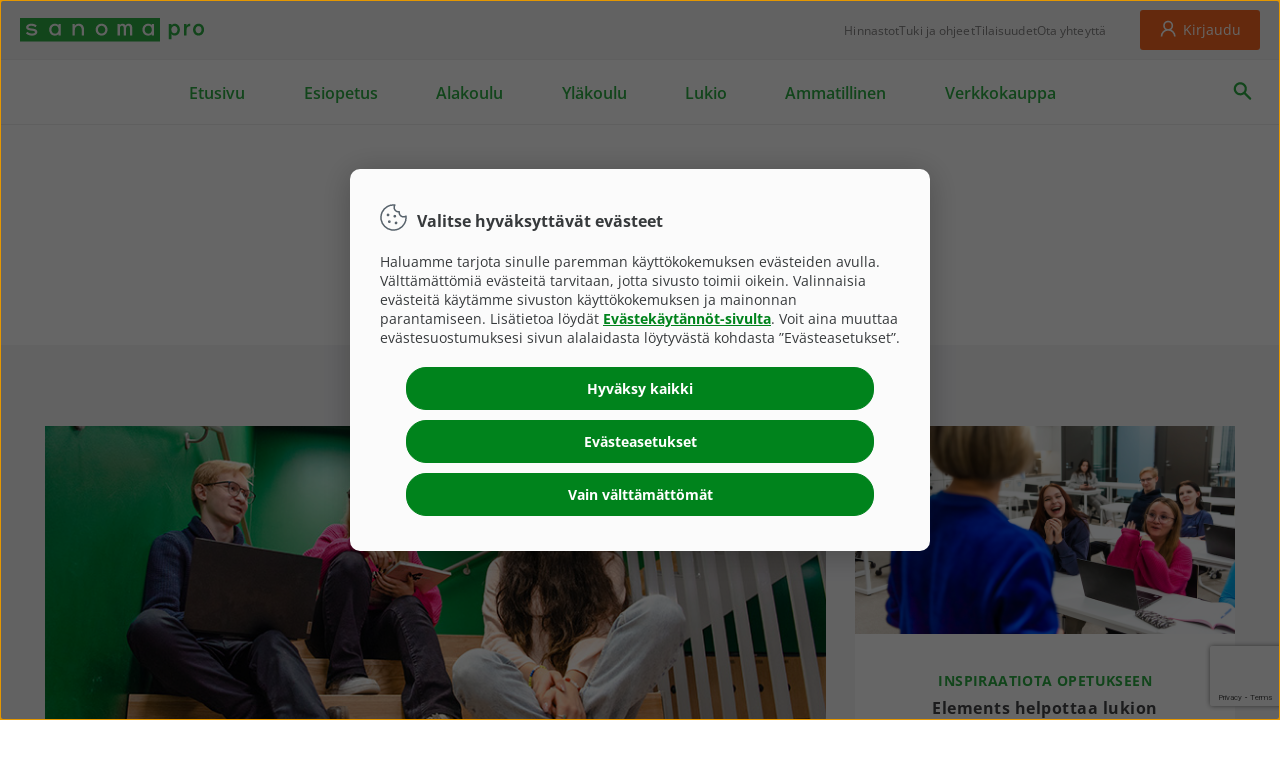

--- FILE ---
content_type: text/html; charset=UTF-8
request_url: https://www.sanomapro.fi/tag/lukion-englanti/
body_size: 62885
content:
<!DOCTYPE html>

<html lang="fi">

<head>

    <meta charset="utf-8">
    <meta name="viewport" content="initial-scale=1.0,width=device-width">
    <meta http-equiv="X-UA-Compatible" content="IE=edge"/>
    
    <!--  ADDSEARCH CUSTOM FIELDS -->

    <!-- Website Type -->
    <meta name="addsearch-custom-field" data-type="text" content="websiteType=Sivusto" />
    
    <!-- Content Type -->
        <meta name="addsearch-custom-field" data-type="text" content="contentType=Artikkelit" />

    <!-- Post Categories -->
        
    <!-- FAQ Categories -->
    
    
    <title>lukion englanti | Sanoma Pro</title>

    <meta name='robots' content='max-image-preview:large' />
	<style>img:is([sizes="auto" i], [sizes^="auto," i]) { contain-intrinsic-size: 3000px 1500px }</style>
	<link rel='dns-prefetch' href='//www.sanomapro.fi' />
<link rel='dns-prefetch' href='//cdn.jsdelivr.net' />
<link rel="alternate" type="application/rss+xml" title="Sanoma Pro &raquo; lukion englanti avainsanan RSS-syöte" href="https://www.sanomapro.fi/tag/lukion-englanti/feed/" />
<link rel='stylesheet' id='wp-block-library-css' href='https://www.sanomapro.fi/wp/wp-includes/css/dist/block-library/style.min.css?ver=6.8.2' type='text/css' media='all' />
<style id='classic-theme-styles-inline-css' type='text/css'>
/*! This file is auto-generated */
.wp-block-button__link{color:#fff;background-color:#32373c;border-radius:9999px;box-shadow:none;text-decoration:none;padding:calc(.667em + 2px) calc(1.333em + 2px);font-size:1.125em}.wp-block-file__button{background:#32373c;color:#fff;text-decoration:none}
</style>
<style id='global-styles-inline-css' type='text/css'>
:root{--wp--preset--aspect-ratio--square: 1;--wp--preset--aspect-ratio--4-3: 4/3;--wp--preset--aspect-ratio--3-4: 3/4;--wp--preset--aspect-ratio--3-2: 3/2;--wp--preset--aspect-ratio--2-3: 2/3;--wp--preset--aspect-ratio--16-9: 16/9;--wp--preset--aspect-ratio--9-16: 9/16;--wp--preset--color--black: #000000;--wp--preset--color--cyan-bluish-gray: #abb8c3;--wp--preset--color--white: #ffffff;--wp--preset--color--pale-pink: #f78da7;--wp--preset--color--vivid-red: #cf2e2e;--wp--preset--color--luminous-vivid-orange: #ff6900;--wp--preset--color--luminous-vivid-amber: #fcb900;--wp--preset--color--light-green-cyan: #7bdcb5;--wp--preset--color--vivid-green-cyan: #00d084;--wp--preset--color--pale-cyan-blue: #8ed1fc;--wp--preset--color--vivid-cyan-blue: #0693e3;--wp--preset--color--vivid-purple: #9b51e0;--wp--preset--gradient--vivid-cyan-blue-to-vivid-purple: linear-gradient(135deg,rgba(6,147,227,1) 0%,rgb(155,81,224) 100%);--wp--preset--gradient--light-green-cyan-to-vivid-green-cyan: linear-gradient(135deg,rgb(122,220,180) 0%,rgb(0,208,130) 100%);--wp--preset--gradient--luminous-vivid-amber-to-luminous-vivid-orange: linear-gradient(135deg,rgba(252,185,0,1) 0%,rgba(255,105,0,1) 100%);--wp--preset--gradient--luminous-vivid-orange-to-vivid-red: linear-gradient(135deg,rgba(255,105,0,1) 0%,rgb(207,46,46) 100%);--wp--preset--gradient--very-light-gray-to-cyan-bluish-gray: linear-gradient(135deg,rgb(238,238,238) 0%,rgb(169,184,195) 100%);--wp--preset--gradient--cool-to-warm-spectrum: linear-gradient(135deg,rgb(74,234,220) 0%,rgb(151,120,209) 20%,rgb(207,42,186) 40%,rgb(238,44,130) 60%,rgb(251,105,98) 80%,rgb(254,248,76) 100%);--wp--preset--gradient--blush-light-purple: linear-gradient(135deg,rgb(255,206,236) 0%,rgb(152,150,240) 100%);--wp--preset--gradient--blush-bordeaux: linear-gradient(135deg,rgb(254,205,165) 0%,rgb(254,45,45) 50%,rgb(107,0,62) 100%);--wp--preset--gradient--luminous-dusk: linear-gradient(135deg,rgb(255,203,112) 0%,rgb(199,81,192) 50%,rgb(65,88,208) 100%);--wp--preset--gradient--pale-ocean: linear-gradient(135deg,rgb(255,245,203) 0%,rgb(182,227,212) 50%,rgb(51,167,181) 100%);--wp--preset--gradient--electric-grass: linear-gradient(135deg,rgb(202,248,128) 0%,rgb(113,206,126) 100%);--wp--preset--gradient--midnight: linear-gradient(135deg,rgb(2,3,129) 0%,rgb(40,116,252) 100%);--wp--preset--font-size--small: 13px;--wp--preset--font-size--medium: 20px;--wp--preset--font-size--large: 36px;--wp--preset--font-size--x-large: 42px;--wp--preset--spacing--20: 0.44rem;--wp--preset--spacing--30: 0.67rem;--wp--preset--spacing--40: 1rem;--wp--preset--spacing--50: 1.5rem;--wp--preset--spacing--60: 2.25rem;--wp--preset--spacing--70: 3.38rem;--wp--preset--spacing--80: 5.06rem;--wp--preset--shadow--natural: 6px 6px 9px rgba(0, 0, 0, 0.2);--wp--preset--shadow--deep: 12px 12px 50px rgba(0, 0, 0, 0.4);--wp--preset--shadow--sharp: 6px 6px 0px rgba(0, 0, 0, 0.2);--wp--preset--shadow--outlined: 6px 6px 0px -3px rgba(255, 255, 255, 1), 6px 6px rgba(0, 0, 0, 1);--wp--preset--shadow--crisp: 6px 6px 0px rgba(0, 0, 0, 1);}:where(.is-layout-flex){gap: 0.5em;}:where(.is-layout-grid){gap: 0.5em;}body .is-layout-flex{display: flex;}.is-layout-flex{flex-wrap: wrap;align-items: center;}.is-layout-flex > :is(*, div){margin: 0;}body .is-layout-grid{display: grid;}.is-layout-grid > :is(*, div){margin: 0;}:where(.wp-block-columns.is-layout-flex){gap: 2em;}:where(.wp-block-columns.is-layout-grid){gap: 2em;}:where(.wp-block-post-template.is-layout-flex){gap: 1.25em;}:where(.wp-block-post-template.is-layout-grid){gap: 1.25em;}.has-black-color{color: var(--wp--preset--color--black) !important;}.has-cyan-bluish-gray-color{color: var(--wp--preset--color--cyan-bluish-gray) !important;}.has-white-color{color: var(--wp--preset--color--white) !important;}.has-pale-pink-color{color: var(--wp--preset--color--pale-pink) !important;}.has-vivid-red-color{color: var(--wp--preset--color--vivid-red) !important;}.has-luminous-vivid-orange-color{color: var(--wp--preset--color--luminous-vivid-orange) !important;}.has-luminous-vivid-amber-color{color: var(--wp--preset--color--luminous-vivid-amber) !important;}.has-light-green-cyan-color{color: var(--wp--preset--color--light-green-cyan) !important;}.has-vivid-green-cyan-color{color: var(--wp--preset--color--vivid-green-cyan) !important;}.has-pale-cyan-blue-color{color: var(--wp--preset--color--pale-cyan-blue) !important;}.has-vivid-cyan-blue-color{color: var(--wp--preset--color--vivid-cyan-blue) !important;}.has-vivid-purple-color{color: var(--wp--preset--color--vivid-purple) !important;}.has-black-background-color{background-color: var(--wp--preset--color--black) !important;}.has-cyan-bluish-gray-background-color{background-color: var(--wp--preset--color--cyan-bluish-gray) !important;}.has-white-background-color{background-color: var(--wp--preset--color--white) !important;}.has-pale-pink-background-color{background-color: var(--wp--preset--color--pale-pink) !important;}.has-vivid-red-background-color{background-color: var(--wp--preset--color--vivid-red) !important;}.has-luminous-vivid-orange-background-color{background-color: var(--wp--preset--color--luminous-vivid-orange) !important;}.has-luminous-vivid-amber-background-color{background-color: var(--wp--preset--color--luminous-vivid-amber) !important;}.has-light-green-cyan-background-color{background-color: var(--wp--preset--color--light-green-cyan) !important;}.has-vivid-green-cyan-background-color{background-color: var(--wp--preset--color--vivid-green-cyan) !important;}.has-pale-cyan-blue-background-color{background-color: var(--wp--preset--color--pale-cyan-blue) !important;}.has-vivid-cyan-blue-background-color{background-color: var(--wp--preset--color--vivid-cyan-blue) !important;}.has-vivid-purple-background-color{background-color: var(--wp--preset--color--vivid-purple) !important;}.has-black-border-color{border-color: var(--wp--preset--color--black) !important;}.has-cyan-bluish-gray-border-color{border-color: var(--wp--preset--color--cyan-bluish-gray) !important;}.has-white-border-color{border-color: var(--wp--preset--color--white) !important;}.has-pale-pink-border-color{border-color: var(--wp--preset--color--pale-pink) !important;}.has-vivid-red-border-color{border-color: var(--wp--preset--color--vivid-red) !important;}.has-luminous-vivid-orange-border-color{border-color: var(--wp--preset--color--luminous-vivid-orange) !important;}.has-luminous-vivid-amber-border-color{border-color: var(--wp--preset--color--luminous-vivid-amber) !important;}.has-light-green-cyan-border-color{border-color: var(--wp--preset--color--light-green-cyan) !important;}.has-vivid-green-cyan-border-color{border-color: var(--wp--preset--color--vivid-green-cyan) !important;}.has-pale-cyan-blue-border-color{border-color: var(--wp--preset--color--pale-cyan-blue) !important;}.has-vivid-cyan-blue-border-color{border-color: var(--wp--preset--color--vivid-cyan-blue) !important;}.has-vivid-purple-border-color{border-color: var(--wp--preset--color--vivid-purple) !important;}.has-vivid-cyan-blue-to-vivid-purple-gradient-background{background: var(--wp--preset--gradient--vivid-cyan-blue-to-vivid-purple) !important;}.has-light-green-cyan-to-vivid-green-cyan-gradient-background{background: var(--wp--preset--gradient--light-green-cyan-to-vivid-green-cyan) !important;}.has-luminous-vivid-amber-to-luminous-vivid-orange-gradient-background{background: var(--wp--preset--gradient--luminous-vivid-amber-to-luminous-vivid-orange) !important;}.has-luminous-vivid-orange-to-vivid-red-gradient-background{background: var(--wp--preset--gradient--luminous-vivid-orange-to-vivid-red) !important;}.has-very-light-gray-to-cyan-bluish-gray-gradient-background{background: var(--wp--preset--gradient--very-light-gray-to-cyan-bluish-gray) !important;}.has-cool-to-warm-spectrum-gradient-background{background: var(--wp--preset--gradient--cool-to-warm-spectrum) !important;}.has-blush-light-purple-gradient-background{background: var(--wp--preset--gradient--blush-light-purple) !important;}.has-blush-bordeaux-gradient-background{background: var(--wp--preset--gradient--blush-bordeaux) !important;}.has-luminous-dusk-gradient-background{background: var(--wp--preset--gradient--luminous-dusk) !important;}.has-pale-ocean-gradient-background{background: var(--wp--preset--gradient--pale-ocean) !important;}.has-electric-grass-gradient-background{background: var(--wp--preset--gradient--electric-grass) !important;}.has-midnight-gradient-background{background: var(--wp--preset--gradient--midnight) !important;}.has-small-font-size{font-size: var(--wp--preset--font-size--small) !important;}.has-medium-font-size{font-size: var(--wp--preset--font-size--medium) !important;}.has-large-font-size{font-size: var(--wp--preset--font-size--large) !important;}.has-x-large-font-size{font-size: var(--wp--preset--font-size--x-large) !important;}
:where(.wp-block-post-template.is-layout-flex){gap: 1.25em;}:where(.wp-block-post-template.is-layout-grid){gap: 1.25em;}
:where(.wp-block-columns.is-layout-flex){gap: 2em;}:where(.wp-block-columns.is-layout-grid){gap: 2em;}
:root :where(.wp-block-pullquote){font-size: 1.5em;line-height: 1.6;}
</style>
<link rel='stylesheet' id='contact-form-7-css' href='https://www.sanomapro.fi/wp-content/plugins/contact-form-7/includes/css/styles.css?ver=6.0.6' type='text/css' media='all' />
<link rel='stylesheet' id='theme-global-css' href='https://www.sanomapro.fi/wp-content/themes/sanomapro/assets/build/css/style-7863bb098e.css' type='text/css' media='all' />
<link rel='stylesheet' id='addsearch-ui-css' href='https://cdn.jsdelivr.net/npm/addsearch-search-ui@0.7/dist/addsearch-search-ui.min.css' type='text/css' media='all' />
<link rel='stylesheet' id='uacf7-frontend-style-css' href='https://www.sanomapro.fi/wp-content/plugins/ultimate-addons-for-contact-form-7/assets/css/uacf7-frontend.css?ver=6.8.2' type='text/css' media='all' />
<link rel='stylesheet' id='uacf7-form-style-css' href='https://www.sanomapro.fi/wp-content/plugins/ultimate-addons-for-contact-form-7/assets/css/form-style.css?ver=6.8.2' type='text/css' media='all' />
<link rel='stylesheet' id='uacf7-column-css' href='https://www.sanomapro.fi/wp-content/plugins/ultimate-addons-for-contact-form-7/addons/column/grid/columns.css?ver=6.8.2' type='text/css' media='all' />
<link rel='stylesheet' id='cf7cf-style-css' href='https://www.sanomapro.fi/wp-content/plugins/cf7-conditional-fields/style.css?ver=2.5.14' type='text/css' media='all' />
<link rel='stylesheet' id='jvcf7_client_css-css' href='https://www.sanomapro.fi/wp-content/plugins/jquery-validation-for-contact-form-7/includes/assets/css/jvcf7_client.css?ver=5.4.2' type='text/css' media='all' />
<script type="text/javascript" src="https://www.sanomapro.fi/wp-content/plugins/jquery-updater/js/jquery-3.7.1.min.js?ver=3.7.1" id="jquery-core-js"></script>
<script type="text/javascript" src="https://www.sanomapro.fi/wp-content/plugins/jquery-updater/js/jquery-migrate-3.5.2.min.js?ver=3.5.2" id="jquery-migrate-js"></script>
<script type="text/javascript" id="theme-global-js-extra">
/* <![CDATA[ */
var url = {"host":".sanomapro.fi"};
/* ]]> */
</script>
<script type="text/javascript" src="https://www.sanomapro.fi/wp-content/themes/sanomapro/assets/build/js/main-059db2c0e0.js" id="theme-global-js"></script>
<script type="text/javascript" id="addsearch-client-js-extra">
/* <![CDATA[ */
var addsearchSettings = {"siteKey":"0d60be5c7f51735a91f5d2e39c943bc4"};
/* ]]> */
</script>
<script type="text/javascript" src="https://cdn.jsdelivr.net/combine/npm/addsearch-js-client@0.8/dist/addsearch-js-client.min.js,npm/addsearch-search-ui@0.7/dist/addsearch-search-ui.min.js" id="addsearch-client-js"></script>
<link rel="https://api.w.org/" href="https://www.sanomapro.fi/wp-json/" /><link rel="alternate" title="JSON" type="application/json" href="https://www.sanomapro.fi/wp-json/wp/v2/tags/698" /><link rel="icon" href="https://s3-eu-west-1.amazonaws.com/spro-trinity-wordpress-prod/wp-content/uploads/2017/09/cropped-favicon-32x32.png" sizes="32x32" />
<link rel="icon" href="https://s3-eu-west-1.amazonaws.com/spro-trinity-wordpress-prod/wp-content/uploads/2017/09/cropped-favicon-192x192.png" sizes="192x192" />
<link rel="apple-touch-icon" href="https://s3-eu-west-1.amazonaws.com/spro-trinity-wordpress-prod/wp-content/uploads/2017/09/cropped-favicon-180x180.png" />
<meta name="msapplication-TileImage" content="https://s3-eu-west-1.amazonaws.com/spro-trinity-wordpress-prod/wp-content/uploads/2017/09/cropped-favicon-270x270.png" />
		<style type="text/css" id="wp-custom-css">
			body.single-sanoma_series.postid-7511 .m-composite-component {
	padding: 10px 20px !important;
}

.flockler-wall div .flockler-wall-item {
	width: 100%;
	min-width: 220px;
}

@media (min-width: 550px){
	.flockler-wall div .flockler-wall-item {
		width: calc(1 / 2 * 100%);
	}
}

@media (min-width: 1110px){
	.flockler-wall div .flockler-wall-item {
		width: calc(1 / 3 * 100%);
	}
}

@media (min-width: 1440px){
	.flockler-wall div .flockler-wall-item {
		width: calc(1 / 4 * 100%);
	}
}

@media (min-width: 1px){
	.m-article-listing__card .m-article-listing__card-image {
		padding-left: 0;
		padding-right: 0;
	}

	section.m-composite-component div.m-article-listing__card {
		padding-left: 0;
		padding-right: 0;
	}
	
	.m-blog-listing__card .m-blog-listing__card-image {
		padding-left: 0;
		padding-right: 0;
	}
	
	.m-blog-listing__container .m-blog-listing__card {
	padding-right: 0px;
	padding-left: 0px;
}
}

#AtlasTOSPopup {
	display: none !important;
}		</style>
		
    <script>
            </script>

        <meta property="og:title" content="lukion englanti"/>
    <meta property="og:type" content="website"/>
    <meta property="og:url" content="https://www.sanomapro.fi/tag/lukion-englanti/"/>
            <!-- Google site verification codes -->
            <meta name="google-site-verification" content="YQPAZQJ0WeX1XuJ2poXwWPYTF2mB0JUW0kCdQyEahCI" />
    
    
    </head>

<body class="archive tag tag-lukion-englanti tag-698 wp-theme-sanomapro sanoma-pro-site slug- sanoma-pro site-id-1">
<script type="text/javascript">
    (function(window, document, dataLayerName, id) {
        window[dataLayerName]=window[dataLayerName]||[],window[dataLayerName].push({start:(new Date).getTime(),event:"stg.start"});var scripts=document.getElementsByTagName('script')[0],tags=document.createElement('script');
        function stgCreateCookie(a,b,c){var d="";if(c){var e=new Date;e.setTime(e.getTime()+24*c*60*60*1e3),d="; expires="+e.toUTCString()}document.cookie=a+"="+b+d+"; path=/"}
        var isStgDebug=(window.location.href.match("stg_debug")||document.cookie.match("stg_debug"))&&!window.location.href.match("stg_disable_debug");stgCreateCookie("stg_debug",isStgDebug?1:"",isStgDebug?14:-1);
        var qP=[];dataLayerName!=="dataLayer"&&qP.push("data_layer_name="+dataLayerName),isStgDebug&&qP.push("stg_debug");var qPString=qP.length>0?("?"+qP.join("&")):"";
        tags.async=!0,tags.src="https://sanomapro.containers.piwik.pro/"+id+".js"+qPString,scripts.parentNode.insertBefore(tags,scripts);
        !function(a,n,i){a[n]=a[n]||{};for(var c=0;c<i.length;c++)!function(i){a[n][i]=a[n][i]||{},a[n][i].api=a[n][i].api||function(){var a=[].slice.call(arguments,0);"string"==typeof a[0]&&window[dataLayerName].push({event:n+"."+i+":"+a[0],parameters:[].slice.call(arguments,1)})}}(i[c])}(window,"ppms",["tm","cm"]);
    })(window, document, 'dataLayer', '818f5743-b87c-45ed-ab34-a98e022ec10c');
</script><noscript><iframe src="https://sanomapro.containers.piwik.pro/818f5743-b87c-45ed-ab34-a98e022ec10c/noscript.html" height="0" width="0" style="display:none;visibility:hidden"></iframe></noscript><script type='text/javascript'>
    window.dataLayer = window.dataLayer || [];
    console.log('consentInitializer started');
    function gtag() { dataLayer.push(arguments); }
    gtag('consent', 'default', {
        'ad_user_data': 'denied',
        'ad_personalization': 'denied',
        'ad_storage': 'denied',
        'analytics_storage': 'denied',
        'wait_for_update': 500,
    });
</script><div class="mobile-menu-layer"></div>
<svg width="0" height="0" style="position:absolute"><symbol viewBox="-2 -2 66 66" id="icon-abc-blocks" xmlns="http://www.w3.org/2000/svg"><path d="M60 59.008a.996.996 0 01-.992.992H32.992a.996.996 0 01-.992-.992V32.991c0-.545.448-.99.992-.99h26.016c.545 0 .992.446.992.99v26.017zM29.008 60H2.992A.996.996 0 012 59.008V32.991c0-.545.448-.99.992-.99h26.016c.545 0 .992.446.992.99v26.017a.996.996 0 01-.992.992zM17 29.008V2.991c0-.545.448-.99.992-.99h26.016c.545 0 .992.446.992.99v26.017a.996.996 0 01-.992.992H17.992a.996.996 0 01-.992-.992zM59.008 30h-12.19c.11-.312.182-.643.182-.992V2.991a2.996 2.996 0 00-2.992-2.99H17.992A2.996 2.996 0 0015 2.99v26.017c0 .35.072.68.182.992H2.992A2.996 2.996 0 000 32.991v26.017A2.996 2.996 0 002.992 62h26.016c.768 0 1.462-.299 1.992-.777a2.97 2.97 0 001.992.777h26.016A2.996 2.996 0 0062 59.008V32.991a2.996 2.996 0 00-2.992-2.99zM27.73 18.86a4.852 4.852 0 01-.738-1.577 7.081 7.081 0 01-.245-1.88c0-.657.084-1.286.252-1.888a5.012 5.012 0 01.744-1.588c.328-.457.732-.82 1.213-1.089.48-.27 1.037-.405 1.67-.405.64 0 1.206.135 1.698.405a3.77 3.77 0 011.242 1.09c.337.456.59.986.762 1.587.172.602.258 1.231.258 1.887 0 .656-.078 1.283-.234 1.881a4.724 4.724 0 01-.721 1.576 3.616 3.616 0 01-1.23 1.084c-.497.27-1.089.404-1.776.404-.633 0-1.192-.134-1.675-.404a3.724 3.724 0 01-1.22-1.084zm5.116 2.77c.692-.402 1.295-.982 1.81-1.74V22h1.876V8.781h-1.946v1.91a4.944 4.944 0 00-.71-.86 4.59 4.59 0 00-1.967-1.132 4.504 4.504 0 00-1.237-.164c-.938 0-1.774.19-2.508.568a5.606 5.606 0 00-1.858 1.53 6.927 6.927 0 00-1.154 2.22 8.702 8.702 0 00-.399 2.643c0 .961.128 1.851.381 2.672.255.82.622 1.533 1.102 2.138A5.047 5.047 0 0028 21.724c.695.34 1.485.51 2.367.51.961 0 1.787-.2 2.479-.604zm16.138 29.528a4.234 4.234 0 01-.732.551c-.289.176-.62.326-.99.451a3.776 3.776 0 01-1.214.187c-.648 0-1.222-.134-1.722-.404-.5-.269-.92-.633-1.26-1.09a4.876 4.876 0 01-.768-1.588 6.86 6.86 0 01-.257-1.886c0-.664.093-1.295.281-1.893a5.094 5.094 0 01.797-1.576 3.828 3.828 0 011.26-1.078 3.474 3.474 0 011.67-.399c.421 0 .787.045 1.095.135.31.09.58.203.815.34.234.137.437.29.61.457.171.168.331.33.48.486l1.464-1.183c-.46-.649-1.076-1.166-1.845-1.553-.77-.387-1.643-.58-2.62-.58-.945 0-1.789.18-2.53.54a5.586 5.586 0 00-1.888 1.47 6.517 6.517 0 00-1.177 2.174 8.526 8.526 0 00-.405 2.66c0 .937.127 1.822.381 2.654a6.488 6.488 0 001.125 2.18A5.384 5.384 0 0043.4 53.69c.734.364 1.582.545 2.543.545.594 0 1.141-.07 1.641-.21.5-.14.953-.323 1.36-.546a6.888 6.888 0 001.083-.726c.316-.262.588-.518.814-.768l-1.418-1.3c-.093.124-.24.283-.439.474zM19.99 49.307a4.938 4.938 0 01-.738 1.57 3.65 3.65 0 01-1.207 1.073c-.48.265-1.037.398-1.67.398-.696 0-1.29-.133-1.787-.398a3.578 3.578 0 01-1.23-1.073 4.6 4.6 0 01-.716-1.57 7.608 7.608 0 01-.228-1.881c0-.656.084-1.287.252-1.892.168-.606.42-1.137.756-1.594.336-.457.75-.822 1.242-1.096.492-.273 1.062-.41 1.711-.41.625 0 1.177.137 1.658.41.48.274.885.639 1.213 1.096.328.457.576.988.744 1.594a7.04 7.04 0 01.252 1.892c0 .656-.084 1.283-.252 1.88zm.762-6.744a5.309 5.309 0 00-1.764-1.483c-.695-.363-1.48-.544-2.355-.544-1 0-1.834.207-2.502.62-.668.415-1.225.993-1.67 1.735v-6.457H10.47V54h1.875v-2.11c.21.353.457.67.738.956a4.7 4.7 0 002.062 1.219c.4.113.817.17 1.254.17.906 0 1.72-.178 2.438-.533a5.488 5.488 0 001.834-1.46c.504-.617.89-1.34 1.16-2.167a8.527 8.527 0 00.404-2.65c0-.944-.127-1.835-.38-2.671a6.806 6.806 0 00-1.102-2.191z" fill="#2DAC44" fill-rule="evenodd"/></symbol><symbol viewBox="-2 -2 42 40" id="icon-audience-parents" xmlns="http://www.w3.org/2000/svg"><path d="M24.5 6.5C24.5 4.019 26.519 2 29 2s4.5 2.019 4.5 4.5S31.481 11 29 11a4.505 4.505 0 01-4.5-4.5m-6 20.5a4.505 4.505 0 01-4.5-4.5c0-2.481 2.019-4.5 4.5-4.5s4.5 2.019 4.5 4.5-2.019 4.5-4.5 4.5M4 6.5C4 4.019 6.019 2 8.5 2S13 4.019 13 6.5 10.981 11 8.5 11A4.505 4.505 0 014 6.5m27.917 5.801A6.503 6.503 0 0035.5 6.5C35.5 2.916 32.584 0 29 0a6.508 6.508 0 00-6.5 6.5c0 2.541 1.469 4.739 3.599 5.808-1.19 1.132-2.253 2.984-3.134 5.481a6.47 6.47 0 00-8.551-.338c-.859-2.349-1.868-4.078-2.997-5.15C13.538 11.229 15 9.035 15 6.5 15 2.916 12.084 0 8.5 0A6.508 6.508 0 002 6.5a6.5 6.5 0 003.583 5.8C1.938 15.766 0 25.618 0 35h2c0-12.965 3.426-22 6.5-22 1.502 0 3.174 2.372 4.403 6.212A6.447 6.447 0 0012 22.5a6.498 6.498 0 002.818 5.351C11.972 29.226 10 32.134 10 35.5h2c0-3.584 2.916-6.5 6.5-6.5s6.5 2.916 6.5 6.5h2c0-3.366-1.973-6.274-4.818-7.649A6.496 6.496 0 0025 22.5c0-.959-.214-1.867-.589-2.687C25.661 15.606 27.409 13 29 13c3.074 0 6.5 9.035 6.5 22h2c0-9.382-1.938-19.234-5.583-22.699" fill="#FFF" fill-rule="evenodd"/></symbol><symbol viewBox="-2 -2 38 52" id="icon-backpack" xmlns="http://www.w3.org/2000/svg"><path d="M18.668 12.196h-3.844c-5.17 0-9.718 2.65-12.37 6.663 1.601-6.41 7.392-11.18 14.292-11.18 6.9 0 12.691 4.77 14.292 11.18-2.653-4.012-7.2-6.663-12.37-6.663zm12.824 32.28a1.372 1.372 0 01-.405.976 1.377 1.377 0 01-.975.405h-4.577v-9.5c0-.97-.785-1.755-1.754-1.755H9.711c-.969 0-1.755.786-1.755 1.755v9.5H3.38a1.374 1.374 0 01-1.144-.61 1.372 1.372 0 01-.236-.77V27.02c0-7.071 5.752-12.824 12.824-12.824h3.844c7.071 0 12.824 5.753 12.824 12.824v17.457zm-14.746-5.193c-2.578 0-4.81-1.163-5.427-2.681h10.854c-.617 1.518-2.849 2.68-5.427 2.68zm-6.79-1.008c1.24 1.798 3.781 3.008 6.79 3.008 3.008 0 5.55-1.21 6.79-3.008v7.53H9.955v-7.53zM16.746 2c2.755 0 5.047 2.002 5.51 4.626a16.68 16.68 0 00-5.51-.947 16.68 16.68 0 00-5.51.947C11.698 4.002 13.99 2 16.745 2zm7.597 5.515C24.295 3.363 20.908 0 16.746 0c-4.162 0-7.55 3.363-7.597 7.515C3.723 10.285 0 15.915 0 22.425v22.052a3.376 3.376 0 003.38 3.38h26.732a3.379 3.379 0 003.38-3.38V22.425c0-6.51-3.723-12.14-9.149-14.91z" fill="#FFF" fill-rule="evenodd"/></symbol><symbol viewBox="-2 -7 98.8 52" id="icon-bingel-bw" xmlns="http://www.w3.org/2000/svg"><defs><style>.adcls-1{fill:#9f9f9f}.adcls-2{fill:#e4e4e4}.adcls-3{fill:#fff}</style></defs><g id="adLayer_2" data-name="Layer 2"><g id="ad_2x" data-name="2x"><path class="adcls-1" d="M90.23 20.86H90V4.69A4.69 4.69 0 0085.36 0h-4a4.69 4.69 0 00-4.69 4.69v2.46a13 13 0 00-1.55-.46 16 16 0 00-3.56-.42 13.34 13.34 0 00-4.86.82 12.66 12.66 0 00-1.62.76 4.7 4.7 0 00-3.51-1.58h-6.83a23 23 0 00-2.92.21 14 14 0 00-4 1.15l-.12.06a13.07 13.07 0 00-1.9 1.17l-.31.24-.15-.1a12.34 12.34 0 00-2.58-1.73h-.07a13.35 13.35 0 00-2.94-1 14.89 14.89 0 00-5.55-.12c-.28 0-.56.1-.84.17h-2.52A6.87 6.87 0 0019.16 2.2a6.87 6.87 0 00-2 4.71v.22h-.1c-.65-.2-1.3-.37-1.93-.5h-.17c-.52-.09-1-.16-1.55-.2V4.69A4.69 4.69 0 008.68 0h-4A4.69 4.69 0 000 4.69V28a4.69 4.69 0 004.69 4.69h6.78a23 23 0 002.94-.21 13.61 13.61 0 004-1.15h.07l.13-.06A4.7 4.7 0 0022 32.73h4a4.72 4.72 0 001.65-.3 4.72 4.72 0 001.65.3h4a4.81 4.81 0 003.36-1.39 4.81 4.81 0 003.36 1.39h4a4.69 4.69 0 001.1-.13v2a4.66 4.66 0 002.19 4 8.16 8.16 0 001.84.85 10.52 10.52 0 001.76.44 13.67 13.67 0 002.14.15 17.38 17.38 0 006-.9 11.44 11.44 0 004.27-2.62 9.22 9.22 0 002.35-3.93q.14-.49.24-1 .58.25 1.21.46a16 16 0 005 .7 14.09 14.09 0 002.33-.17 11.24 11.24 0 001.77-.43 7.93 7.93 0 001.94-.88 4.68 4.68 0 001.59-1.7 9.8 9.8 0 001 .84A11.82 11.82 0 0084.37 32a17.09 17.09 0 002.89.6 18.33 18.33 0 002 .12h.89A4.7 4.7 0 0094.8 28v-2.5a4.66 4.66 0 00-4.57-4.64z"/><path class="adcls-2" d="M85.36 2.84a1.85 1.85 0 011.85 1.85v17.23c0 1 .29 1.15.39 1.22a4.88 4.88 0 002.56.56A1.85 1.85 0 0192 25.54V28a1.85 1.85 0 01-1.83 1.85h-.87a15.49 15.49 0 01-1.68-.11 14.34 14.34 0 01-2.42-.5A9 9 0 0182.53 28a7.26 7.26 0 01-2.15-2.37 7.34 7.34 0 01-.89-3.63v-1.8a6.77 6.77 0 01-1.17 1.23 8.9 8.9 0 01-2.17 1.28 15.38 15.38 0 01-2.23.74l-.91.21h2.74a1.85 1.85 0 011.85 1.85v1.78a1.85 1.85 0 01-.85 1.56 5.18 5.18 0 01-1.29.58 8.32 8.32 0 01-1.36.33 11.29 11.29 0 01-1.87.14 13.28 13.28 0 01-4.13-.56 9.3 9.3 0 01-2.91-1.49 7.28 7.28 0 01-1.79-2v3.55a8.68 8.68 0 01-.4 2.36 6.41 6.41 0 01-1.64 2.72 8.65 8.65 0 01-3.22 2 14.66 14.66 0 01-5 .72 10.78 10.78 0 01-1.72-.2 7.64 7.64 0 01-1.3-.32 5.4 5.4 0 01-1.24-.56A1.85 1.85 0 0148 34.6v-1.78A1.85 1.85 0 0149.86 31h2.78a4.35 4.35 0 002.5-.5 1.16 1.16 0 00.45-.59h-.86c-.41 0-.86 0-1.37-.05a11.12 11.12 0 01-1.64-.23 12.87 12.87 0 01-1.7-.41 7.86 7.86 0 01-1.86-.86A7.68 7.68 0 0147 27.5a7.11 7.11 0 01-1-1.12l-.08-.11V28a1.85 1.85 0 01-1.85 1.85h-4A1.85 1.85 0 0138.21 28V16.74a2.37 2.37 0 00-.27-1.16.86.86 0 00-.47-.4h-.07a1.68 1.68 0 00-.68-.12 1.63 1.63 0 00-.67.1l-.15.06a.67.67 0 00-.28.21 1.79 1.79 0 00-.4 1.33V28a1.85 1.85 0 01-1.85 1.85h-4a1.85 1.85 0 01-1.65-1 1.85 1.85 0 01-1.65 1H22A1.85 1.85 0 0120.14 28v-1.58a6.51 6.51 0 01-1.36 1.4 9 9 0 01-1.55.95 10.78 10.78 0 01-3.23.93 20.27 20.27 0 01-2.58.19H4.69A1.85 1.85 0 012.84 28V4.69a1.85 1.85 0 011.85-1.85h4a1.85 1.85 0 011.85 1.85v4.43h.93c.42 0 .88 0 1.38.05a15.68 15.68 0 011.59.2h.06a17.3 17.3 0 011.68.44 8.42 8.42 0 011.88.86 8.79 8.79 0 011.07.81 7.14 7.14 0 011 1.08V11a1.84 1.84 0 01.68-1.43A4.05 4.05 0 0120 7.12V7a4.07 4.07 0 011.21-2.79A4 4 0 0128 7.06a3.94 3.94 0 01-.85 2.48 1.85 1.85 0 01.47.6 1.85 1.85 0 011.65-1h4.3a8.47 8.47 0 011-.23 12.45 12.45 0 012.05-.17 11.34 11.34 0 012.53.26 10.53 10.53 0 012.31.8 9.48 9.48 0 012 1.34 6.76 6.76 0 011.58 2 6.51 6.51 0 01.3.6 6.36 6.36 0 01.66-1.11 6.44 6.44 0 011.44-1.47 10.25 10.25 0 011.49-.91h.06a11.18 11.18 0 013.16-.91 20.16 20.16 0 012.56-.19h6.81A1.85 1.85 0 0163.39 11v2.49A7.5 7.5 0 0165 11.34a8.57 8.57 0 012.68-1.6 10.55 10.55 0 013.83-.63 13.16 13.16 0 012.93.34 9.67 9.67 0 012.91 1.18 7.33 7.33 0 012.12 2V4.69a1.85 1.85 0 011.85-1.85h4m-29.9 20.87h.25v-8.42h-.26a6.34 6.34 0 00-1.66.22 2.44 2.44 0 00-1.08.6 1.43 1.43 0 00-.21.92v5a1.44 1.44 0 00.21.92 2.33 2.33 0 001.05.57 6.8 6.8 0 001.69.21m-44.89 0h.14a7.24 7.24 0 001.81-.23 2.29 2.29 0 001-.57 1.43 1.43 0 00.21-.92V17a1.39 1.39 0 00-.19-.89 2.41 2.41 0 00-1.07-.58 6.78 6.78 0 00-1.67-.21h-.27v8.38m59.41-6q.57-.09 1.08-.21a7.14 7.14 0 001-.33 2.87 2.87 0 00.65-.36 1.25 1.25 0 00.31-.35.42.42 0 000-.17 2.67 2.67 0 000-.35.64.64 0 00-.05-.14 1.08 1.08 0 00-.35-.34 2.34 2.34 0 00-1-.14 1.8 1.8 0 00-.87.15 1.2 1.2 0 00-.42.37 1.51 1.51 0 00-.22.54 4 4 0 00-.08.65v.67M36.7 28a3.35 3.35 0 003.36 3.27h4a3.27 3.27 0 003-2l.34.21q.39.25.8.45a3.27 3.27 0 00-1.63 2.83v1.84a3.25 3.25 0 001.53 2.76 6.78 6.78 0 001.54.7 9.08 9.08 0 001.53.38 12.25 12.25 0 001.92.14 16 16 0 005.53-.81 10 10 0 003.74-2.29 7.82 7.82 0 002-3.33 10.09 10.09 0 00.42-2.77v-.06a11.28 11.28 0 002.84 1.35 14.65 14.65 0 004.57.63 12.7 12.7 0 002.1-.15 9.78 9.78 0 001.57-.38A6.55 6.55 0 0077.5 30a3.25 3.25 0 001.5-2.71v-1.16l.14.25a8.66 8.66 0 002.57 2.83 10.41 10.41 0 003 1.45 15.7 15.7 0 002.65.55 16.88 16.88 0 001.84.11h.88a3.27 3.27 0 003.3-3.32v-2.5a3.25 3.25 0 00-3.18-3.26 5.55 5.55 0 01-1.56-.21V4.69a3.27 3.27 0 00-3.27-3.27h-4a3.27 3.27 0 00-3.27 3.27V9.4a11.11 11.11 0 00-3.29-1.33 14.58 14.58 0 00-3.25-.38 11.94 11.94 0 00-4.34.72 10.37 10.37 0 00-2.58 1.43 3.27 3.27 0 00-3.1-2.14h-6.8a21.54 21.54 0 00-2.74.2 12.6 12.6 0 00-3.57 1h-.1a11.66 11.66 0 00-1.69 1 7.81 7.81 0 00-1.21 1.11 8.19 8.19 0 00-1-1 10.91 10.91 0 00-2.28-1.53h-.05a11.94 11.94 0 00-2.62-.91 12.76 12.76 0 00-2.73-.3 13.86 13.86 0 00-2.29.19c-.3 0-.61.11-.91.19h-4.1a5.62 5.62 0 000-.64 5.45 5.45 0 00-9.3-3.86A5.47 5.47 0 0018.53 7v.21a5.54 5.54 0 00.56 2.27L19 9.6l-.16-.1-.08-.05a9.84 9.84 0 00-2.18-1c-.6-.19-1.21-.35-1.8-.47h-.11a17.15 17.15 0 00-1.74-.21h-1v-3a3.27 3.27 0 00-3.25-3.35h-4a3.27 3.27 0 00-3.26 3.27V28a3.27 3.27 0 003.27 3.27h6.78a21.65 21.65 0 002.76-.2 12.19 12.19 0 003.56-1h.06a10.59 10.59 0 001.15-.68 3.27 3.27 0 003 1.91h4a3.26 3.26 0 001.65-.45 3.26 3.26 0 001.65.45h4a3.35 3.35 0 003.4-3.3z"/><path class="adcls-3" d="M85.36 4.69v17.23a3.07 3.07 0 001.2 2.75 6.68 6.68 0 003.54.88V28h-.85a13.5 13.5 0 01-1.47 0 12.45 12.45 0 01-2.11-.44 7.14 7.14 0 01-2.09-1A5.42 5.42 0 0182 24.75a5.51 5.51 0 01-.66-2.75V4.69h4m-76.68 0V11H12.69a13.69 13.69 0 011.41.17 15.44 15.44 0 011.5.39 6.57 6.57 0 011.47.67 6.87 6.87 0 01.84.64 5 5 0 011.69 4v5.21a5.87 5.87 0 01-.25 1.76 5.18 5.18 0 01-.69 1.42 4.67 4.67 0 01-1 1.06 7.14 7.14 0 01-1.23.75 8.88 8.88 0 01-2.62.76 18.64 18.64 0 01-2.34.17H4.69V4.69h4m0 20.86h2a9.05 9.05 0 002.26-.28 4.14 4.14 0 001.87-1 3 3 0 00.76-2.27v-5a2.93 2.93 0 00-.78-2.23 4.25 4.25 0 00-1.87-1 8.58 8.58 0 00-2.13-.27H8.67v12.04M24 4.87a2.18 2.18 0 012.2 2.19 2.19 2.19 0 01-3.73 1.54 2.21 2.21 0 01-.67-1.55 2.22 2.22 0 01.67-1.55A2.11 2.11 0 0124 4.87m12.71 5.71a9.42 9.42 0 012 .22 8.61 8.61 0 011.9.66 7.62 7.62 0 011.61 1.08 4.91 4.91 0 011.17 1.51 5.06 5.06 0 01.66 2.59V28h-4V16.74a4.21 4.21 0 00-.5-2.06 2.7 2.7 0 00-1.4-1.22 3.47 3.47 0 00-1.44-.28 3.41 3.41 0 00-1.47.28 2.52 2.52 0 00-1 .72 3.68 3.68 0 00-.87 2.56V28h-4V11h4v.25a6.74 6.74 0 011.63-.52 10.58 10.58 0 011.75-.14m34.78.41a11.27 11.27 0 012.51.3 7.8 7.8 0 012.36 1 5.49 5.49 0 011.75 1.72 4.73 4.73 0 01.69 2.62 4.08 4.08 0 01-.47 2A4.9 4.9 0 0177.15 20a7 7 0 01-1.72 1 13.45 13.45 0 01-2 .65 22.86 22.86 0 01-5.34.62 2.83 2.83 0 00.8 1.78 4.37 4.37 0 001.47 1 5.9 5.9 0 001.48.39c.46.05.75.08.87.08h3v1.78a3.45 3.45 0 01-.87.38 6.49 6.49 0 01-1.09.27 9.59 9.59 0 01-1.56.11 11.61 11.61 0 01-3.56-.47 7.45 7.45 0 01-2.34-1.19 5.38 5.38 0 01-1.37-1.54 6.35 6.35 0 01-.65-1.58 6.18 6.18 0 01-.2-1.26v-3.88-.7a7.29 7.29 0 01.23-1.37 8.57 8.57 0 01.66-1.7 5.62 5.62 0 011.28-1.65 6.73 6.73 0 012.11-1.25 8.7 8.7 0 013.15-.5m-3.4 8.73a16.25 16.25 0 003.37-.44 8.91 8.91 0 001.23-.41 4.67 4.67 0 001.08-.61 3.07 3.07 0 00.76-.84 2.13 2.13 0 00.3-1.14 4.38 4.38 0 000-.59 2.27 2.27 0 00-.23-.72 2.84 2.84 0 00-1-1 3.67 3.67 0 00-2.08-.47 3.54 3.54 0 00-1.81.4 3 3 0 00-1 1 3.34 3.34 0 00-.51 1.12 5.81 5.81 0 00-.11 1v2.7M61.54 11v18.38a6.82 6.82 0 01-.3 1.87 4.57 4.57 0 01-1.19 1.94 6.82 6.82 0 01-2.54 1.51 13 13 0 01-4.4.61 9 9 0 01-1.39-.09 5.82 5.82 0 01-1-.25 3.65 3.65 0 01-.84-.37v-1.78h2.78a6.13 6.13 0 003.56-.82 3.05 3.05 0 001.3-2.34V28H53.49a9.36 9.36 0 01-1.4-.2 11 11 0 01-1.5-.36 6 6 0 01-1.44-.67 5.82 5.82 0 01-.87-.64 5.21 5.21 0 01-.75-.83 5.1 5.1 0 01-.69-1.42 5.87 5.87 0 01-.25-1.76v-5.23a5.26 5.26 0 01.94-3.19 4.58 4.58 0 011-1.06 8.4 8.4 0 011.22-.75 9.28 9.28 0 012.64-.77 18.54 18.54 0 012.35-.12h6.81m-6.12 14.6h2.1V13.46h-2.12a8.16 8.16 0 00-2.14.28 4.28 4.28 0 00-1.87 1 3 3 0 00-.79 2.26v5a3 3 0 00.78 2.25 4.15 4.15 0 001.87 1 8.59 8.59 0 002.15.27M26 11v17h-4V11h4m59.36-8.16h-4a1.85 1.85 0 00-1.85 1.85v7.93a7.33 7.33 0 00-2.12-2 9.67 9.67 0 00-2.91-1.18 13.16 13.16 0 00-2.93-.34 10.55 10.55 0 00-3.83.63A8.57 8.57 0 0065 11.34a7.5 7.5 0 00-1.64 2.1V11a1.85 1.85 0 00-1.85-1.85h-6.77a20.16 20.16 0 00-2.56.19 11.18 11.18 0 00-3.16.91h-.06a10.25 10.25 0 00-1.49.91A6.44 6.44 0 0046 12.63a6.36 6.36 0 00-.66 1.14 6.51 6.51 0 00-.3-.6 6.76 6.76 0 00-1.58-2 9.48 9.48 0 00-2-1.34A10.52 10.52 0 0039.15 9a11.34 11.34 0 00-2.43-.26 12.45 12.45 0 00-2.05.17 8.47 8.47 0 00-1 .23h-4.3a1.85 1.85 0 00-1.65 1 1.85 1.85 0 00-.47-.6 4 4 0 00-.33-5.33 4 4 0 00-5.7 0A4.07 4.07 0 0020 7v.12a4.05 4.05 0 00.87 2.41 1.84 1.84 0 00-.73 1.47v1.62a7.14 7.14 0 00-1-1.08 8.79 8.79 0 00-1.07-.81 8.42 8.42 0 00-1.88-.86 17.29 17.29 0 00-1.68-.44h-.06a15.68 15.68 0 00-1.59-.2c-.49 0-1-.05-1.38-.05h-.93V4.69a1.85 1.85 0 00-1.87-1.85h-4a1.85 1.85 0 00-1.84 1.85V28a1.85 1.85 0 001.85 1.85h6.78A20.28 20.28 0 0014 29.7a10.78 10.78 0 003.16-.92 9 9 0 001.55-.95 6.51 6.51 0 001.36-1.4V28A1.85 1.85 0 0022 29.89h4a1.85 1.85 0 001.65-1 1.85 1.85 0 001.65 1h4A1.85 1.85 0 0035.19 28V16.74a1.79 1.79 0 01.4-1.33.67.67 0 01.28-.21l.15-.06a1.63 1.63 0 01.67-.1 1.68 1.68 0 01.68.12h.07a.86.86 0 01.47.4 2.37 2.37 0 01.27 1.16V28a1.85 1.85 0 001.85 1.85h4a1.85 1.85 0 001.9-1.85v-1.8l.08.11a7.11 7.11 0 001 1.12 7.69 7.69 0 001.13.83 7.87 7.87 0 001.86.86 12.88 12.88 0 001.7.41 11.12 11.12 0 001.64.23c.5 0 1 .05 1.37.05h.86a1.16 1.16 0 01-.45.59 4.35 4.35 0 01-2.5.5h-2.76A1.85 1.85 0 0048 32.82v1.78a1.85 1.85 0 00.86 1.56 5.4 5.4 0 001.24.56 7.64 7.64 0 001.3.32 10.78 10.78 0 001.69.12 14.66 14.66 0 005-.72 8.65 8.65 0 003.22-2A6.41 6.41 0 0063 31.76a8.67 8.67 0 00.37-2.38v-3.54a7.28 7.28 0 001.79 2 9.3 9.3 0 002.91 1.49 13.28 13.28 0 004.13.56 11.29 11.29 0 001.87-.14 8.33 8.33 0 001.36-.33 5.19 5.19 0 001.29-.58 1.85 1.85 0 00.85-1.56v-1.77a1.85 1.85 0 00-1.85-1.85H73l.91-.21a15.38 15.38 0 002.23-.74 8.9 8.9 0 002.17-1.28 6.77 6.77 0 001.17-1.23V22a7.34 7.34 0 00.89 3.72A7.26 7.26 0 0082.53 28a9 9 0 002.63 1.25 14.33 14.33 0 002.42.5 15.48 15.48 0 001.68.11h.87A1.85 1.85 0 0092 28v-2.5a1.85 1.85 0 00-1.8-1.84 4.88 4.88 0 01-2.56-.56c-.09-.06-.39-.26-.39-1.22V4.69a1.85 1.85 0 00-1.85-1.85zM10.53 15.29h.27a6.78 6.78 0 011.67.21 2.41 2.41 0 011.07.58 1.39 1.39 0 01.19.89v5a1.43 1.43 0 01-.21.92 2.29 2.29 0 01-1 .57 7.24 7.24 0 01-1.81.23h-.14v-8.4zm44.89 8.42a6.79 6.79 0 01-1.69-.21 2.32 2.32 0 01-1.06-.57 1.44 1.44 0 01-.21-.92V17a1.43 1.43 0 01.21-.92 2.44 2.44 0 011.08-.6 6.34 6.34 0 011.66-.22h.26v8.42h-.25zm14.53-6V17a4 4 0 01.08-.65 1.51 1.51 0 01.22-.54 1.2 1.2 0 01.42-.37 1.8 1.8 0 01.87-.15 2.34 2.34 0 011 .14 1.08 1.08 0 01.35.34.65.65 0 01.05.14 2.68 2.68 0 010 .35.42.42 0 010 .17 1.25 1.25 0 01-.31.35 2.87 2.87 0 01-.65.36 7.14 7.14 0 01-1 .33q-.51.13-1.08.21z"/><path class="adcls-1" d="M83.58 26.53a7.14 7.14 0 002.09 1 12.45 12.45 0 002.11.44 13.5 13.5 0 001.47.09h.85v-2.5a6.68 6.68 0 01-3.54-.88 3.07 3.07 0 01-1.2-2.75V4.69h-4V22a5.51 5.51 0 00.64 2.75 5.42 5.42 0 001.58 1.78zM61.24 31.26a6.82 6.82 0 00.3-1.87V11h-6.8a18.54 18.54 0 00-2.33.17 9.28 9.28 0 00-2.64.77 8.4 8.4 0 00-1.22.75 4.58 4.58 0 00-1 1.06 5.26 5.26 0 00-.94 3.19v5.21a5.87 5.87 0 00.25 1.76 5.1 5.1 0 00.69 1.42 5.21 5.21 0 00.75.83 5.82 5.82 0 00.87.64 6 6 0 001.44.67 11 11 0 001.5.36 9.36 9.36 0 001.4.2H57.54v1.59A3.05 3.05 0 0156.22 32a6.13 6.13 0 01-3.58.84h-2.78v1.76a3.65 3.65 0 00.84.37 5.82 5.82 0 001 .25 9 9 0 001.39.09 13 13 0 004.4-.61 6.82 6.82 0 002.54-1.51 4.57 4.57 0 001.21-1.93zm-3.73-5.71h-2.1a8.59 8.59 0 01-2.15-.27 4.15 4.15 0 01-1.87-1 3 3 0 01-.78-2.28v-5a3 3 0 01.78-2.25 4.28 4.28 0 011.87-1 8.16 8.16 0 012.14-.28h2.12zM44.09 28V16.65a5.06 5.06 0 00-.66-2.59 4.91 4.91 0 00-1.17-1.51 7.62 7.62 0 00-1.61-1.08 8.61 8.61 0 00-1.9-.66 9.42 9.42 0 00-2-.22 10.58 10.58 0 00-1.75.14 6.74 6.74 0 00-1.62.48V11h-4v17h4V16.74a3.68 3.68 0 01.87-2.56 2.52 2.52 0 011-.72 3.41 3.41 0 011.47-.28 3.47 3.47 0 011.44.28 2.7 2.7 0 011.4 1.22 4.21 4.21 0 01.5 2.06V28zM78.84 16.55a4.73 4.73 0 00-.69-2.62 5.49 5.49 0 00-1.75-1.72 7.8 7.8 0 00-2.36-1 11.27 11.27 0 00-2.51-.3 8.7 8.7 0 00-3.15.5 6.73 6.73 0 00-2.11 1.25 5.62 5.62 0 00-1.27 1.7 8.57 8.57 0 00-.66 1.7 7.29 7.29 0 00-.23 1.37V21.99a6.18 6.18 0 00.2 1.26 6.35 6.35 0 00.65 1.58 5.38 5.38 0 001.37 1.54 7.45 7.45 0 002.34 1.19 11.61 11.61 0 003.56.47 9.59 9.59 0 001.56-.11 6.49 6.49 0 001.09-.27 3.45 3.45 0 00.87-.38v-1.76h-3c-.12 0-.42 0-.87-.08a5.9 5.9 0 01-1.49-.43 4.37 4.37 0 01-1.47-1 2.83 2.83 0 01-.8-1.78 22.86 22.86 0 005.34-.62 13.45 13.45 0 002-.65 7 7 0 001.72-1 4.9 4.9 0 001.22-1.47 4.08 4.08 0 00.44-1.93zm-4.29.86a3.07 3.07 0 01-.76.84 4.67 4.67 0 01-1.08.61 8.91 8.91 0 01-1.23.41 16.25 16.25 0 01-3.37.44V17a5.81 5.81 0 01.11-1 3.34 3.34 0 01.47-1.19 3 3 0 011-1 3.54 3.54 0 011.81-.4 3.67 3.67 0 012.08.47 2.84 2.84 0 011 1 2.27 2.27 0 01.23.72 4.38 4.38 0 010 .59 2.13 2.13 0 01-.27 1.22zM17.66 26.35a4.67 4.67 0 001-1.06 5.18 5.18 0 00.69-1.42 5.87 5.87 0 00.25-1.76v-5.22a5 5 0 00-1.69-4 6.87 6.87 0 00-.84-.64 6.57 6.57 0 00-1.47-.67 15.44 15.44 0 00-1.5-.39 13.69 13.69 0 00-1.39-.19H8.68V4.69h-4V28h6.78a18.64 18.64 0 002.34-.17 8.88 8.88 0 002.62-.76 7.14 7.14 0 001.24-.72zM15.58 22a3 3 0 01-.78 2.25 4.14 4.14 0 01-1.87 1 9.05 9.05 0 01-2.26.28h-2V13.46h2.13a8.58 8.58 0 012.13.27 4.25 4.25 0 011.87 1 2.93 2.93 0 01.78 2.27zM21.98 10.96h4.03v17.08h-4.03zM22.47 8.6a2.19 2.19 0 003.73-1.54 2.19 2.19 0 00-3.73-1.55 2.22 2.22 0 00-.67 1.55 2.21 2.21 0 00.67 1.54z"/></g></g></symbol><symbol viewBox="-2 -7 98.8 52" id="icon-bingel-color" xmlns="http://www.w3.org/2000/svg"><defs><style>.aecls-1{fill:#00a8e1}.aecls-2{fill:#98d5e9}.aecls-3{fill:#fff}.aecls-4{fill:#77bc1f}</style></defs><g id="aeLayer_2" data-name="Layer 2"><g id="ae_2x" data-name="2x"><path class="aecls-1" d="M90.23 20.86H90V4.69A4.69 4.69 0 0085.36 0h-4a4.69 4.69 0 00-4.69 4.69v2.46a13 13 0 00-1.55-.46 16 16 0 00-3.56-.42 13.34 13.34 0 00-4.86.82 12.66 12.66 0 00-1.62.76 4.7 4.7 0 00-3.51-1.58h-6.83a23 23 0 00-2.92.21 14 14 0 00-4 1.15l-.12.06a13.07 13.07 0 00-1.9 1.17l-.31.24-.15-.1a12.34 12.34 0 00-2.58-1.73h-.07a13.35 13.35 0 00-2.94-1 14.89 14.89 0 00-5.55-.12c-.28 0-.56.1-.84.17h-2.52A6.87 6.87 0 0019.16 2.2a6.87 6.87 0 00-2 4.71v.22h-.1c-.65-.2-1.3-.37-1.93-.5h-.17c-.52-.09-1-.16-1.55-.2V4.69A4.69 4.69 0 008.68 0h-4A4.69 4.69 0 000 4.69V28a4.69 4.69 0 004.69 4.69h6.78a23 23 0 002.94-.21 13.61 13.61 0 004-1.15h.07l.13-.06A4.7 4.7 0 0022 32.73h4a4.72 4.72 0 001.65-.3 4.72 4.72 0 001.65.3h4a4.81 4.81 0 003.36-1.39 4.81 4.81 0 003.36 1.39h4a4.69 4.69 0 001.1-.13v2a4.66 4.66 0 002.19 4 8.16 8.16 0 001.84.85 10.52 10.52 0 001.76.44 13.67 13.67 0 002.14.15 17.38 17.38 0 006-.9 11.44 11.44 0 004.27-2.62 9.22 9.22 0 002.35-3.93q.14-.49.24-1 .58.25 1.21.46a16 16 0 005 .7 14.09 14.09 0 002.33-.17 11.24 11.24 0 001.77-.43 7.93 7.93 0 001.94-.88 4.68 4.68 0 001.59-1.7 9.8 9.8 0 001 .84A11.82 11.82 0 0084.37 32a17.09 17.09 0 002.89.6 18.33 18.33 0 002 .12h.89A4.7 4.7 0 0094.8 28v-2.5a4.66 4.66 0 00-4.57-4.64z"/><path class="aecls-2" d="M85.36 2.84a1.85 1.85 0 011.85 1.85v17.23c0 1 .29 1.15.39 1.22a4.88 4.88 0 002.56.56A1.85 1.85 0 0192 25.54V28a1.85 1.85 0 01-1.83 1.85h-.87a15.49 15.49 0 01-1.68-.11 14.34 14.34 0 01-2.42-.5A9 9 0 0182.53 28a7.26 7.26 0 01-2.15-2.37 7.34 7.34 0 01-.89-3.63v-1.8a6.77 6.77 0 01-1.17 1.23 8.9 8.9 0 01-2.17 1.28 15.38 15.38 0 01-2.23.74l-.91.21h2.74a1.85 1.85 0 011.85 1.85v1.78a1.85 1.85 0 01-.85 1.56 5.18 5.18 0 01-1.29.58 8.32 8.32 0 01-1.36.33 11.29 11.29 0 01-1.87.14 13.28 13.28 0 01-4.13-.56 9.3 9.3 0 01-2.91-1.49 7.28 7.28 0 01-1.79-2v3.55a8.68 8.68 0 01-.4 2.36 6.41 6.41 0 01-1.64 2.72 8.65 8.65 0 01-3.22 2 14.66 14.66 0 01-5 .72 10.78 10.78 0 01-1.72-.2 7.64 7.64 0 01-1.3-.32 5.4 5.4 0 01-1.24-.56A1.85 1.85 0 0148 34.6v-1.78A1.85 1.85 0 0149.86 31h2.78a4.35 4.35 0 002.5-.5 1.16 1.16 0 00.45-.59h-.86c-.41 0-.86 0-1.37-.05a11.12 11.12 0 01-1.64-.23 12.87 12.87 0 01-1.7-.41 7.86 7.86 0 01-1.86-.86A7.68 7.68 0 0147 27.5a7.11 7.11 0 01-1-1.12l-.08-.11V28a1.85 1.85 0 01-1.85 1.85h-4A1.85 1.85 0 0138.21 28V16.74a2.37 2.37 0 00-.27-1.16.86.86 0 00-.47-.4h-.07a1.68 1.68 0 00-.68-.12 1.63 1.63 0 00-.67.1l-.15.06a.67.67 0 00-.28.21 1.79 1.79 0 00-.4 1.33V28a1.85 1.85 0 01-1.85 1.85h-4a1.85 1.85 0 01-1.65-1 1.85 1.85 0 01-1.65 1H22A1.85 1.85 0 0120.14 28v-1.58a6.51 6.51 0 01-1.36 1.4 9 9 0 01-1.55.95 10.78 10.78 0 01-3.23.93 20.27 20.27 0 01-2.58.19H4.69A1.85 1.85 0 012.84 28V4.69a1.85 1.85 0 011.85-1.85h4a1.85 1.85 0 011.85 1.85v4.43h.93c.42 0 .88 0 1.38.05a15.68 15.68 0 011.59.2h.06a17.3 17.3 0 011.68.44 8.42 8.42 0 011.88.86 8.79 8.79 0 011.07.81 7.14 7.14 0 011 1.08V11a1.84 1.84 0 01.68-1.43A4.05 4.05 0 0120 7.12V7a4.07 4.07 0 011.21-2.79A4 4 0 0128 7.06a3.94 3.94 0 01-.85 2.48 1.85 1.85 0 01.47.6 1.85 1.85 0 011.65-1h4.3a8.47 8.47 0 011-.23 12.45 12.45 0 012.05-.17 11.34 11.34 0 012.53.26 10.53 10.53 0 012.31.8 9.48 9.48 0 012 1.34 6.76 6.76 0 011.58 2 6.51 6.51 0 01.3.6 6.36 6.36 0 01.66-1.11 6.44 6.44 0 011.44-1.47 10.25 10.25 0 011.49-.91h.06a11.18 11.18 0 013.16-.91 20.16 20.16 0 012.56-.19h6.81A1.85 1.85 0 0163.39 11v2.49A7.5 7.5 0 0165 11.34a8.57 8.57 0 012.68-1.6 10.55 10.55 0 013.83-.63 13.16 13.16 0 012.93.34 9.67 9.67 0 012.91 1.18 7.33 7.33 0 012.12 2V4.69a1.85 1.85 0 011.85-1.85h4m-29.9 20.87h.25v-8.42h-.26a6.34 6.34 0 00-1.66.22 2.44 2.44 0 00-1.08.6 1.43 1.43 0 00-.21.92v5a1.44 1.44 0 00.21.92 2.33 2.33 0 001.05.57 6.8 6.8 0 001.69.21m-44.89 0h.14a7.24 7.24 0 001.81-.23 2.29 2.29 0 001-.57 1.43 1.43 0 00.21-.92V17a1.39 1.39 0 00-.19-.89 2.41 2.41 0 00-1.07-.58 6.78 6.78 0 00-1.67-.21h-.27v8.38m59.41-6q.57-.09 1.08-.21a7.14 7.14 0 001-.33 2.87 2.87 0 00.65-.36 1.25 1.25 0 00.31-.35.42.42 0 000-.17 2.67 2.67 0 000-.35.64.64 0 00-.05-.14 1.08 1.08 0 00-.35-.34 2.34 2.34 0 00-1-.14 1.8 1.8 0 00-.87.15 1.2 1.2 0 00-.42.37 1.51 1.51 0 00-.22.54 4 4 0 00-.08.65v.67M36.7 28a3.35 3.35 0 003.36 3.27h4a3.27 3.27 0 003-2l.34.21q.39.25.8.45a3.27 3.27 0 00-1.63 2.83v1.84a3.25 3.25 0 001.53 2.76 6.78 6.78 0 001.54.7 9.08 9.08 0 001.53.38 12.25 12.25 0 001.92.14 16 16 0 005.53-.81 10 10 0 003.74-2.29 7.82 7.82 0 002-3.33 10.09 10.09 0 00.42-2.77v-.06a11.28 11.28 0 002.84 1.35 14.65 14.65 0 004.57.63 12.7 12.7 0 002.1-.15 9.78 9.78 0 001.57-.38A6.55 6.55 0 0077.5 30a3.25 3.25 0 001.5-2.71v-1.16l.14.25a8.66 8.66 0 002.57 2.83 10.41 10.41 0 003 1.45 15.7 15.7 0 002.65.55 16.88 16.88 0 001.84.11h.88a3.27 3.27 0 003.3-3.32v-2.5a3.25 3.25 0 00-3.18-3.26 5.55 5.55 0 01-1.56-.21V4.69a3.27 3.27 0 00-3.27-3.27h-4a3.27 3.27 0 00-3.27 3.27V9.4a11.11 11.11 0 00-3.29-1.33 14.58 14.58 0 00-3.25-.38 11.94 11.94 0 00-4.34.72 10.37 10.37 0 00-2.58 1.43 3.27 3.27 0 00-3.1-2.14h-6.8a21.54 21.54 0 00-2.74.2 12.6 12.6 0 00-3.57 1h-.1a11.66 11.66 0 00-1.69 1 7.81 7.81 0 00-1.21 1.11 8.19 8.19 0 00-1-1 10.91 10.91 0 00-2.28-1.53h-.05a11.94 11.94 0 00-2.62-.91 12.76 12.76 0 00-2.73-.3 13.86 13.86 0 00-2.29.19c-.3 0-.61.11-.91.19h-4.1a5.62 5.62 0 000-.64 5.45 5.45 0 00-9.3-3.86A5.47 5.47 0 0018.53 7v.21a5.54 5.54 0 00.56 2.27L19 9.6l-.16-.1-.08-.05a9.84 9.84 0 00-2.18-1c-.6-.19-1.21-.35-1.8-.47h-.11a17.15 17.15 0 00-1.74-.21h-1v-3a3.27 3.27 0 00-3.25-3.35h-4a3.27 3.27 0 00-3.26 3.27V28a3.27 3.27 0 003.27 3.27h6.78a21.65 21.65 0 002.76-.2 12.19 12.19 0 003.56-1h.06a10.59 10.59 0 001.15-.68 3.27 3.27 0 003 1.91h4a3.26 3.26 0 001.65-.45 3.26 3.26 0 001.65.45h4a3.35 3.35 0 003.4-3.3z"/><path class="aecls-3" d="M85.36 4.69v17.23a3.07 3.07 0 001.2 2.75 6.68 6.68 0 003.54.88V28h-.85a13.5 13.5 0 01-1.47 0 12.45 12.45 0 01-2.11-.44 7.14 7.14 0 01-2.09-1A5.42 5.42 0 0182 24.75a5.51 5.51 0 01-.66-2.75V4.69h4m-76.68 0V11H12.69a13.69 13.69 0 011.41.17 15.44 15.44 0 011.5.39 6.57 6.57 0 011.47.67 6.87 6.87 0 01.84.64 5 5 0 011.69 4v5.21a5.87 5.87 0 01-.25 1.76 5.18 5.18 0 01-.69 1.42 4.67 4.67 0 01-1 1.06 7.14 7.14 0 01-1.23.75 8.88 8.88 0 01-2.62.76 18.64 18.64 0 01-2.34.17H4.69V4.69h4m0 20.86h2a9.05 9.05 0 002.26-.28 4.14 4.14 0 001.87-1 3 3 0 00.76-2.27v-5a2.93 2.93 0 00-.78-2.23 4.25 4.25 0 00-1.87-1 8.58 8.58 0 00-2.13-.27H8.67v12.04M24 4.87a2.18 2.18 0 012.2 2.19 2.19 2.19 0 01-3.73 1.54 2.21 2.21 0 01-.67-1.55 2.22 2.22 0 01.67-1.55A2.11 2.11 0 0124 4.87m12.71 5.71a9.42 9.42 0 012 .22 8.61 8.61 0 011.9.66 7.62 7.62 0 011.61 1.08 4.91 4.91 0 011.17 1.51 5.06 5.06 0 01.66 2.59V28h-4V16.74a4.21 4.21 0 00-.5-2.06 2.7 2.7 0 00-1.4-1.22 3.47 3.47 0 00-1.44-.28 3.41 3.41 0 00-1.47.28 2.52 2.52 0 00-1 .72 3.68 3.68 0 00-.87 2.56V28h-4V11h4v.25a6.74 6.74 0 011.63-.52 10.58 10.58 0 011.75-.14m34.78.41a11.27 11.27 0 012.51.3 7.8 7.8 0 012.36 1 5.49 5.49 0 011.75 1.72 4.73 4.73 0 01.69 2.62 4.08 4.08 0 01-.47 2A4.9 4.9 0 0177.15 20a7 7 0 01-1.72 1 13.45 13.45 0 01-2 .65 22.86 22.86 0 01-5.34.62 2.83 2.83 0 00.8 1.78 4.37 4.37 0 001.47 1 5.9 5.9 0 001.48.39c.46.05.75.08.87.08h3v1.78a3.45 3.45 0 01-.87.38 6.49 6.49 0 01-1.09.27 9.59 9.59 0 01-1.56.11 11.61 11.61 0 01-3.56-.47 7.45 7.45 0 01-2.34-1.19 5.38 5.38 0 01-1.37-1.54 6.35 6.35 0 01-.65-1.58 6.18 6.18 0 01-.2-1.26v-3.88-.7a7.29 7.29 0 01.23-1.37 8.57 8.57 0 01.66-1.7 5.62 5.62 0 011.28-1.65 6.73 6.73 0 012.11-1.25 8.7 8.7 0 013.15-.5m-3.4 8.73a16.25 16.25 0 003.37-.44 8.91 8.91 0 001.23-.41 4.67 4.67 0 001.08-.61 3.07 3.07 0 00.76-.84 2.13 2.13 0 00.3-1.14 4.38 4.38 0 000-.59 2.27 2.27 0 00-.23-.72 2.84 2.84 0 00-1-1 3.67 3.67 0 00-2.08-.47 3.54 3.54 0 00-1.81.4 3 3 0 00-1 1 3.34 3.34 0 00-.51 1.12 5.81 5.81 0 00-.11 1v2.7M61.54 11v18.38a6.82 6.82 0 01-.3 1.87 4.57 4.57 0 01-1.19 1.94 6.82 6.82 0 01-2.54 1.51 13 13 0 01-4.4.61 9 9 0 01-1.39-.09 5.82 5.82 0 01-1-.25 3.65 3.65 0 01-.84-.37v-1.78h2.78a6.13 6.13 0 003.56-.82 3.05 3.05 0 001.3-2.34V28H53.49a9.36 9.36 0 01-1.4-.2 11 11 0 01-1.5-.36 6 6 0 01-1.44-.67 5.82 5.82 0 01-.87-.64 5.21 5.21 0 01-.75-.83 5.1 5.1 0 01-.69-1.42 5.87 5.87 0 01-.25-1.76v-5.23a5.26 5.26 0 01.94-3.19 4.58 4.58 0 011-1.06 8.4 8.4 0 011.22-.75 9.28 9.28 0 012.64-.77 18.54 18.54 0 012.35-.12h6.81m-6.12 14.6h2.1V13.46h-2.12a8.16 8.16 0 00-2.14.28 4.28 4.28 0 00-1.87 1 3 3 0 00-.79 2.26v5a3 3 0 00.78 2.25 4.15 4.15 0 001.87 1 8.59 8.59 0 002.15.27M26 11v17h-4V11h4m59.36-8.16h-4a1.85 1.85 0 00-1.85 1.85v7.93a7.33 7.33 0 00-2.12-2 9.67 9.67 0 00-2.91-1.18 13.16 13.16 0 00-2.93-.34 10.55 10.55 0 00-3.83.63A8.57 8.57 0 0065 11.34a7.5 7.5 0 00-1.64 2.1V11a1.85 1.85 0 00-1.85-1.85h-6.77a20.16 20.16 0 00-2.56.19 11.18 11.18 0 00-3.16.91h-.06a10.25 10.25 0 00-1.49.91A6.44 6.44 0 0046 12.63a6.36 6.36 0 00-.66 1.14 6.51 6.51 0 00-.3-.6 6.76 6.76 0 00-1.58-2 9.48 9.48 0 00-2-1.34A10.52 10.52 0 0039.15 9a11.34 11.34 0 00-2.43-.26 12.45 12.45 0 00-2.05.17 8.47 8.47 0 00-1 .23h-4.3a1.85 1.85 0 00-1.65 1 1.85 1.85 0 00-.47-.6 4 4 0 00-.33-5.33 4 4 0 00-5.7 0A4.07 4.07 0 0020 7v.12a4.05 4.05 0 00.87 2.41 1.84 1.84 0 00-.73 1.47v1.62a7.14 7.14 0 00-1-1.08 8.79 8.79 0 00-1.07-.81 8.42 8.42 0 00-1.88-.86 17.29 17.29 0 00-1.68-.44h-.06a15.68 15.68 0 00-1.59-.2c-.49 0-1-.05-1.38-.05h-.93V4.69a1.85 1.85 0 00-1.87-1.85h-4a1.85 1.85 0 00-1.84 1.85V28a1.85 1.85 0 001.85 1.85h6.78A20.28 20.28 0 0014 29.7a10.78 10.78 0 003.16-.92 9 9 0 001.55-.95 6.51 6.51 0 001.36-1.4V28A1.85 1.85 0 0022 29.89h4a1.85 1.85 0 001.65-1 1.85 1.85 0 001.65 1h4A1.85 1.85 0 0035.19 28V16.74a1.79 1.79 0 01.4-1.33.67.67 0 01.28-.21l.15-.06a1.63 1.63 0 01.67-.1 1.68 1.68 0 01.68.12h.07a.86.86 0 01.47.4 2.37 2.37 0 01.27 1.16V28a1.85 1.85 0 001.85 1.85h4a1.85 1.85 0 001.9-1.85v-1.8l.08.11a7.11 7.11 0 001 1.12 7.69 7.69 0 001.13.83 7.87 7.87 0 001.86.86 12.88 12.88 0 001.7.41 11.12 11.12 0 001.64.23c.5 0 1 .05 1.37.05h.86a1.16 1.16 0 01-.45.59 4.35 4.35 0 01-2.5.5h-2.76A1.85 1.85 0 0048 32.82v1.78a1.85 1.85 0 00.86 1.56 5.4 5.4 0 001.24.56 7.64 7.64 0 001.3.32 10.78 10.78 0 001.69.12 14.66 14.66 0 005-.72 8.65 8.65 0 003.22-2A6.41 6.41 0 0063 31.76a8.67 8.67 0 00.37-2.38v-3.54a7.28 7.28 0 001.79 2 9.3 9.3 0 002.91 1.49 13.28 13.28 0 004.13.56 11.29 11.29 0 001.87-.14 8.33 8.33 0 001.36-.33 5.19 5.19 0 001.29-.58 1.85 1.85 0 00.85-1.56v-1.77a1.85 1.85 0 00-1.85-1.85H73l.91-.21a15.38 15.38 0 002.23-.74 8.9 8.9 0 002.17-1.28 6.77 6.77 0 001.17-1.23V22a7.34 7.34 0 00.89 3.72A7.26 7.26 0 0082.53 28a9 9 0 002.63 1.25 14.33 14.33 0 002.42.5 15.48 15.48 0 001.68.11h.87A1.85 1.85 0 0092 28v-2.5a1.85 1.85 0 00-1.8-1.84 4.88 4.88 0 01-2.56-.56c-.09-.06-.39-.26-.39-1.22V4.69a1.85 1.85 0 00-1.85-1.85zM10.53 15.29h.27a6.78 6.78 0 011.67.21 2.41 2.41 0 011.07.58 1.39 1.39 0 01.19.89v5a1.43 1.43 0 01-.21.92 2.29 2.29 0 01-1 .57 7.24 7.24 0 01-1.81.23h-.14v-8.4zm44.89 8.42a6.79 6.79 0 01-1.69-.21 2.32 2.32 0 01-1.06-.57 1.44 1.44 0 01-.21-.92V17a1.43 1.43 0 01.21-.92 2.44 2.44 0 011.08-.6 6.34 6.34 0 011.66-.22h.26v8.42h-.25zm14.53-6V17a4 4 0 01.08-.65 1.51 1.51 0 01.22-.54 1.2 1.2 0 01.42-.37 1.8 1.8 0 01.87-.15 2.34 2.34 0 011 .14 1.08 1.08 0 01.35.34.65.65 0 01.05.14 2.68 2.68 0 010 .35.42.42 0 010 .17 1.25 1.25 0 01-.31.35 2.87 2.87 0 01-.65.36 7.14 7.14 0 01-1 .33q-.51.13-1.08.21z"/><path class="aecls-4" d="M89.26 28.56a14.09 14.09 0 01-1.53-.1 13 13 0 01-2.19-.46 7.64 7.64 0 01-2.24-1.07A6 6 0 0181.54 25a6 6 0 01-.71-3V4.19h5v17.73a2.59 2.59 0 001 2.33 6.24 6.24 0 003.28.79h.49v3.48h-.5z"/><path class="aecls-3" d="M85.36 4.69v17.23a3.07 3.07 0 001.2 2.75 6.68 6.68 0 003.54.88V28h-.85a13.51 13.51 0 01-1.47 0 12.46 12.46 0 01-2.11-.44 7.14 7.14 0 01-2.09-1A5.42 5.42 0 0182 24.74a5.51 5.51 0 01-.66-2.74V4.69h4m1-1h-6V22a6.51 6.51 0 00.78 3.29 6.43 6.43 0 001.9 2.1 8.16 8.16 0 002.38 1.14 13.5 13.5 0 002.27.47 14.53 14.53 0 001.58.1h1.85v-4.53h-1a5.78 5.78 0 01-3-.7c-.19-.13-.76-.51-.76-1.92V3.69z"/><path class="aecls-4" d="M53.11 35.81a9.47 9.47 0 01-1.47-.1 6.34 6.34 0 01-1.1-.27 4.16 4.16 0 01-.94-.44l-.23-.15v-2.53h3.28a5.7 5.7 0 003.28-.75 2.56 2.56 0 001.09-2v-1H53.46a9.82 9.82 0 01-1.46-.29 11.4 11.4 0 01-1.54-.37 6.53 6.53 0 01-1.56-.73 6.33 6.33 0 01-.94-.69 5.78 5.78 0 01-.82-.91 5.64 5.64 0 01-.78-1.58 6.4 6.4 0 01-.27-1.91v-5.2a5.75 5.75 0 011-3.48 5 5 0 011.14-1.17 9 9 0 011.29-.79 9.9 9.9 0 012.8-.81 19 19 0 012.39-.17H62v18.91a7.3 7.3 0 01-.32 2 5.09 5.09 0 01-1.31 2.15 7.34 7.34 0 01-2.73 1.63 13.4 13.4 0 01-4.53.65zm2.3-21.87a7.7 7.7 0 00-2 .26 3.77 3.77 0 00-1.66.92 2.52 2.52 0 00-.64 1.88v5a2.53 2.53 0 00.63 1.89 3.64 3.64 0 001.65.91 8.1 8.1 0 002 .25H57V14z"/><path class="aecls-3" d="M61.54 11v18.38a6.82 6.82 0 01-.3 1.87 4.57 4.57 0 01-1.19 1.94 6.82 6.82 0 01-2.54 1.51 13 13 0 01-4.4.61 9 9 0 01-1.39-.09 5.82 5.82 0 01-1-.25 3.66 3.66 0 01-.84-.37v-1.78h2.78a6.13 6.13 0 003.56-.82 3.05 3.05 0 001.3-2.34V28H53.49a9.36 9.36 0 01-1.4-.2 11 11 0 01-1.5-.36 6 6 0 01-1.44-.67 5.81 5.81 0 01-.87-.64 5.2 5.2 0 01-.75-.83 5.1 5.1 0 01-.69-1.42 5.87 5.87 0 01-.25-1.76v-5.23a5.25 5.25 0 01.94-3.19 4.57 4.57 0 011-1.06 8.41 8.41 0 011.22-.75 9.29 9.29 0 012.64-.77 18.53 18.53 0 012.35-.12h6.81m-6.12 14.6h2.11V13.46h-2.12a8.16 8.16 0 00-2.14.28 4.28 4.28 0 00-1.87 1 3 3 0 00-.8 2.26v5a3 3 0 00.78 2.25 4.15 4.15 0 001.87 1 8.59 8.59 0 002.15.27M62.54 10h-7.8a19.6 19.6 0 00-2.45.18 10.33 10.33 0 00-2.92.85 9.46 9.46 0 00-1.4.85 5.6 5.6 0 00-1.26 1.29 6.24 6.24 0 00-1.12 3.76v5.21a6.89 6.89 0 00.3 2.06 6.11 6.11 0 00.82 1.7 6.27 6.27 0 00.9 1 6.85 6.85 0 001 .75 7 7 0 001.66.77 12 12 0 001.61.39 10.38 10.38 0 001.53.22c.49 0 .92.05 1.31.05h1.78v.55a2 2 0 01-.88 1.57 5.33 5.33 0 01-3 .66h-3.76v3.33l.47.29a4.6 4.6 0 001.07.48 6.62 6.62 0 001.15.28 9.93 9.93 0 001.55.11 13.85 13.85 0 004.75-.67 7.82 7.82 0 002.91-1.75 5.58 5.58 0 001.43-2.36 7.84 7.84 0 00.34-2.15V10zm-7.12 14.6a7.63 7.63 0 01-1.9-.24 3.14 3.14 0 01-1.43-.78 2.07 2.07 0 01-.48-1.58v-5a2.06 2.06 0 01.47-1.53 3.27 3.27 0 011.44-.8 7.19 7.19 0 011.88-.25h1.11v10.13h-1.1z"/><path class="aecls-4" d="M39.56 28.54v-11.8a3.75 3.75 0 00-.44-1.82 2.19 2.19 0 00-1.15-1 3 3 0 00-1.25-.25 3 3 0 00-1.25.23 2.09 2.09 0 00-.87.6 3.17 3.17 0 00-.75 2.23v11.8h-5V10.46h5a7.12 7.12 0 011-.25 11 11 0 011.83-.15 10 10 0 012.14.23 9.16 9.16 0 012 .69 8.19 8.19 0 011.72 1.15 5.44 5.44 0 011.29 1.67 5.54 5.54 0 01.71 2.82v11.9z"/><path class="aecls-3" d="M36.72 10.59a9.42 9.42 0 012 .22 8.62 8.62 0 011.91.66 7.62 7.62 0 011.61 1.08 4.91 4.91 0 011.17 1.51 5.06 5.06 0 01.66 2.59V28h-4V16.74a4.21 4.21 0 00-.5-2.06 2.7 2.7 0 00-1.4-1.22 3.47 3.47 0 00-1.44-.28 3.41 3.41 0 00-1.47.28 2.52 2.52 0 00-1 .72 3.68 3.68 0 00-.87 2.56V28h-4V11h4v.25a6.74 6.74 0 011.61-.52 10.57 10.57 0 011.75-.14m0-1a11.64 11.64 0 00-1.91.16 7.65 7.65 0 00-1 .22h-5.52V29h6V16.74a2.7 2.7 0 01.68-1.89 1.54 1.54 0 01.63-.45 2.46 2.46 0 011-.18 2.51 2.51 0 011 .19 1.75 1.75 0 01.94.79 3.2 3.2 0 01.37 1.58V29h6V16.65a6.08 6.08 0 00-.78-3.07 5.93 5.93 0 00-1.39-1.79 8.66 8.66 0 00-1.82-1.22A9.69 9.69 0 0039 9.83a10.49 10.49 0 00-2.24-.24z"/><path class="aecls-4" d="M72.22 28.54A12.17 12.17 0 0168.5 28a8 8 0 01-2.5-1.22 5.91 5.91 0 01-1.5-1.69 6.94 6.94 0 01-.71-1.7 6.72 6.72 0 01-.21-1.39v-3.86-.73a7.85 7.85 0 01.25-1.47 9.12 9.12 0 01.69-1.8 6.12 6.12 0 011.39-1.8A7.26 7.26 0 0168.2 11a9.23 9.23 0 013.33-.53 11.81 11.81 0 012.63.31 8.34 8.34 0 012.51 1 6 6 0 011.91 1.87 5.23 5.23 0 01.77 2.89 4.59 4.59 0 01-.53 2.22 5.45 5.45 0 01-1.34 1.62 7.56 7.56 0 01-1.84 1.09 13.89 13.89 0 01-2 .68 22.73 22.73 0 01-4.86.63 2.08 2.08 0 00.54.93 3.91 3.91 0 001.3.86 5.45 5.45 0 001.36.36c.43 0 .7.07.82.07h3.5v2.55l-.23.15a3.88 3.88 0 01-1 .43 6.72 6.72 0 01-1.15.28 10.07 10.07 0 01-1.7.13zM71.53 14a3.08 3.08 0 00-1.56.34 2.52 2.52 0 00-.88.82 2.86 2.86 0 00-.4 1 5.34 5.34 0 00-.1.89v2.16a15.22 15.22 0 002.75-.4 8.16 8.16 0 001.16-.38 4.25 4.25 0 001-.54 2.59 2.59 0 00.64-.71 1.63 1.63 0 00.22-.88 4.05 4.05 0 000-.53 1.81 1.81 0 00-.19-.56 2.36 2.36 0 00-.79-.84 3.23 3.23 0 00-1.85-.37z"/><path class="aecls-3" d="M71.53 11a11.26 11.26 0 012.51.3 7.8 7.8 0 012.36 1 5.49 5.49 0 011.75 1.72 4.73 4.73 0 01.69 2.62 4.08 4.08 0 01-.47 2A4.9 4.9 0 0177.15 20a7 7 0 01-1.72 1 13.46 13.46 0 01-2 .65 22.86 22.86 0 01-5.34.62 2.83 2.83 0 00.8 1.78 4.37 4.37 0 001.47 1 5.9 5.9 0 001.48.39c.46.05.75.08.87.08h3v1.78a3.46 3.46 0 01-.87.38 6.48 6.48 0 01-1.09.27 9.58 9.58 0 01-1.56.11 11.61 11.61 0 01-3.56-.47 7.45 7.45 0 01-2.34-1.19 5.38 5.38 0 01-1.37-1.54 6.35 6.35 0 01-.65-1.58 6.18 6.18 0 01-.2-1.26v-3.88-.7a7.29 7.29 0 01.23-1.37 8.57 8.57 0 01.66-1.7 5.62 5.62 0 011.28-1.65 6.73 6.73 0 012.11-1.25 8.7 8.7 0 013.15-.5m-3.4 8.73a16.24 16.24 0 003.37-.44 8.9 8.9 0 001.23-.41 4.67 4.67 0 001.08-.61 3.07 3.07 0 00.76-.84 2.13 2.13 0 00.3-1.14 4.39 4.39 0 000-.59 2.28 2.28 0 00-.23-.72 2.84 2.84 0 00-1-1 3.67 3.67 0 00-2.08-.47 3.54 3.54 0 00-1.81.4 3 3 0 00-1 1 3.34 3.34 0 00-.51 1.12 5.81 5.81 0 00-.11 1v2.7m3.43-9.7a9.72 9.72 0 00-3.52.57A7.74 7.74 0 0065.6 12a6.63 6.63 0 00-1.5 1.95 9.61 9.61 0 00-.73 1.9 8.32 8.32 0 00-.26 1.57V22.07a7.1 7.1 0 00.23 1.48 7.37 7.37 0 00.75 1.83 6.39 6.39 0 001.62 1.84 8.47 8.47 0 002.65 1.35 12.65 12.65 0 003.87.52 10.6 10.6 0 001.73-.12 7.47 7.47 0 001.24-.3 4.36 4.36 0 001.1-.48l.46-.29v-3.39h-4s-.17 0-.76-.07a4.94 4.94 0 01-1.23-.33 3.36 3.36 0 01-1.13-.75l-.1-.11a22.47 22.47 0 004.19-.61 14.52 14.52 0 002.11-.7 8 8 0 002-1.16A5.92 5.92 0 0079.25 19a5.08 5.08 0 00.59-2.46 5.73 5.73 0 00-.84-3.16 6.5 6.5 0 00-2.06-2 8.83 8.83 0 00-2.66-1.08 12.33 12.33 0 00-2.75-.3zm-2.43 8.64V17a4.76 4.76 0 01.09-.8 2.33 2.33 0 01.33-.84 2 2 0 01.71-.65 2.61 2.61 0 011.3-.27 2.7 2.7 0 011.5.29 1.89 1.89 0 01.63.66 1.31 1.31 0 01.14.4 3.5 3.5 0 010 .46 1.15 1.15 0 01-.15.61 2.08 2.08 0 01-.52.58 3.7 3.7 0 01-.85.47 7.87 7.87 0 01-1.1.36 14 14 0 01-2.13.34z"/><path class="aecls-4" d="M4.19 28.54V4.19h5v6.28H12.75a14.1 14.1 0 011.46.18 15.9 15.9 0 011.56.41 7.07 7.07 0 011.58.72 7.36 7.36 0 01.91.69 5.49 5.49 0 011.86 4.39v5.21a6.38 6.38 0 01-.28 1.93 5.68 5.68 0 01-.75 1.56A5.18 5.18 0 0118 26.75a7.74 7.74 0 01-1.32.8 9.46 9.46 0 01-2.78.81 19.24 19.24 0 01-2.41.18zM10.67 25a8.61 8.61 0 002.14-.27 3.66 3.66 0 001.65-.91 2.53 2.53 0 00.62-1.82v-5a2.48 2.48 0 00-.62-1.87 3.77 3.77 0 00-1.66-.89 8.1 8.1 0 00-2-.25L9.18 14v11z"/><path class="aecls-3" d="M8.68 4.69V11H12.71a13.71 13.71 0 011.41.17 15.45 15.45 0 011.5.39 6.57 6.57 0 011.47.67 6.88 6.88 0 01.84.64 5 5 0 011.69 4v5.21a5.87 5.87 0 01-.25 1.76 5.18 5.18 0 01-.69 1.42 4.68 4.68 0 01-1 1.06 7.15 7.15 0 01-1.23.75 8.88 8.88 0 01-2.62.76 18.63 18.63 0 01-2.34.17h-6.8V4.69h4m0 20.86h2a9 9 0 002.26-.28 4.14 4.14 0 001.87-1 3 3 0 00.76-2.27v-5a2.93 2.93 0 00-.78-2.23 4.25 4.25 0 00-1.87-1 8.58 8.58 0 00-2.13-.27H8.67v12.04m1-21.86h-6V29h7.78a19.71 19.71 0 002.47-.18 9.92 9.92 0 002.93-.82 8.21 8.21 0 001.42-.86 5.7 5.7 0 001.23-1.28 6.2 6.2 0 00.82-1.69 6.89 6.89 0 00.3-2.07v-5.21a6 6 0 00-2-4.76 7.91 7.91 0 00-1-.73 7.63 7.63 0 00-1.71-.78c-.53-.17-1.07-.31-1.6-.42a14.84 14.84 0 00-1.53-.2h-3.1V3.69zm0 10.77h1.13a7.62 7.62 0 011.89.23 3.24 3.24 0 011.44.78 2 2 0 01.46 1.5v5a2.07 2.07 0 01-.47 1.53 3.12 3.12 0 01-1.43.78 8.09 8.09 0 01-2 .25h-1V14.45z"/><path class="aecls-4" d="M21.48 10.46h5.03v18.08h-5.03z"/><path class="aecls-3" d="M26 11v17h-4V11h4m1-1h-6v19h6V10z"/><path class="aecls-4" d="M24 9.74A2.6 2.6 0 0122.11 9a2.71 2.71 0 01-.82-1.88 2.73 2.73 0 01.82-1.92 2.69 2.69 0 014.58 1.9A2.69 2.69 0 0124 9.74z"/><path class="aecls-3" d="M24 4.87a2.18 2.18 0 012.2 2.19 2.19 2.19 0 01-3.73 1.54 2.21 2.21 0 01-.67-1.55 2.22 2.22 0 01.67-1.55A2.11 2.11 0 0124 4.87m0-1a3.13 3.13 0 00-2.25.93A3.2 3.2 0 0020.8 7v.07a3.19 3.19 0 001 2.22 3.19 3.19 0 005.4-2.23A3.18 3.18 0 0024 3.87z"/></g></g></symbol><symbol viewBox="-2 -2 51 67" id="icon-book" xmlns="http://www.w3.org/2000/svg"><path d="M26.031 9.31l2.07-4.138H12.89L10.822 9.31H6.124c-1.849 0-3.433-1.341-3.606-3.054a3.37 3.37 0 01.863-2.628 3.417 3.417 0 012.524-1.129h38.577v.605h-4.957v2.5h4.957v.603H40.56v2.5h3.922v.603h-18.45zm-3.109.627l-.006.014-.157.314v.045l-.133.304.133.204v24.195l-4.957-8.261-4.957 8.26V10.856l1.591-3.183h9.62l-1.134 2.265zM44.482 60H7.672V11.81h2.673v25.854c0 .404.13.774.357 1.073.005.008.014.011.02.02.11.14.24.266.39.367.006.005.016.006.024.011.152.1.32.181.503.233h.007c.158.042.318.064.475.064.02 0 .037-.007.056-.007.05-.002.096-.012.145-.018a1.723 1.723 0 00.52-.143c.112-.053.217-.117.317-.193.04-.03.082-.055.12-.09.13-.117.25-.248.344-.407l4.18-6.963 4.176 6.961a1.749 1.749 0 001.984.795 1.75 1.75 0 001.296-1.703V11.81h19.223V60zM2.5 57.069v-46.1a5.345 5.345 0 002.672.825v48.18A2.925 2.925 0 012.5 57.069zM5.905-.002A5.916 5.916 0 001.527 1.95a5.923 5.923 0 00-1.5 4.473H0v50.645A5.437 5.437 0 005.431 62.5h41.551V0H5.905z" fill="#2DAC44" fill-rule="evenodd"/></symbol><symbol viewBox="-2 -2 67 65" id="icon-business" xmlns="http://www.w3.org/2000/svg"><path d="M30 0v2.888H0v43.88h28.232l-12.35 12.349 1.769 1.767L30 48.534v9.397h2.5v-9.396l12.349 12.349 1.768-1.767-12.35-12.35H62.5V2.888h-30V0H30zM8.49 15.25h15.518v-2.5H8.491v2.5zm0-3h9.311v-2.5H8.491v2.5zm0 6h15.518v-2.5H8.491v2.5zm-5.99 26.018H60V5.388H2.5v38.88zm9.245-7.91l1.768 1.767 12.15-12.15L34.09 34.4l.884-.884.884.884 12.14-12.142v3.603h2.5V19.76l.256-.255-.255-.255v-.629h-.63v-1.87H42.63v2.5h4.846l-12.5 12.5-8.427-8.427-.884.884-.884-.884-13.034 13.034z" fill="#2DAC44" fill-rule="evenodd"/></symbol><symbol viewBox="-2 -2 19 16" id="icon-checkmark" xmlns="http://www.w3.org/2000/svg"><path d="M4.845 9.442H6.26L2.199 5.38.785 6.795l4.06 4.06.708.708.707-.707 8.798-8.798L13.644.644z" fill-rule="evenodd"/></symbol><symbol viewBox="-2 -2 30 46" id="icon-chevron" xmlns="http://www.w3.org/2000/svg"><path d="M7.475 18.525v4.95l18-18-4.95-4.95-18 18L.05 21l2.475 2.475 18 18 4.95-4.95z"/></symbol><symbol viewBox="-2 -2 15 12" id="icon-chevron-down" xmlns="http://www.w3.org/2000/svg"><path d="M4.889 5.722H6.11L1.222.833 0 2.056l4.889 4.888.611.612.611-.612L11 2.056 9.778.833z" fill="#FB6822" fill-rule="evenodd"/></symbol><symbol viewBox="-2 -2 22 21" id="icon-close" xmlns="http://www.w3.org/2000/svg"><path d="M9 6.379L2.99.369.868 2.488 6.878 8.5l-6.01 6.01 2.122 2.122L9 10.622l6.01 6.01 2.122-2.122-6.01-6.01 6.01-6.01L15.01.368 9 6.378z" fill="#2DAC44" fill-rule="evenodd"/></symbol><symbol viewBox="-2 -2 54 44" id="icon-digital-book" xmlns="http://www.w3.org/2000/svg"><path d="M7.222 0C5.387 0 3.89 1.518 3.89 3.333v22.535C2.568 28.69 1.244 31.552.104 33.976a1.116 1.116 0 00-.104.468v2.223c0 .975.407 1.928 1.146 2.517.74.59 1.69.816 2.743.816H46.11c1.053 0 2.004-.227 2.743-.816.74-.59 1.146-1.542 1.146-2.517v-2.223c0-.16-.036-.322-.104-.468l-3.785-8.108V3.333C46.111 1.518 44.613 0 42.778 0H7.222zm0 2.222h35.556c.772 0 1.11.353 1.11 1.111v22.223H6.112V3.333c0-.758.34-1.11 1.111-1.11zm7.674 3.334c-.546.051-1.01.562-1.007 1.11V20c0 .582.53 1.111 1.111 1.111h7.222c.257 0 .733.165 1.094.451.36.287.57.67.59.816.091.508.578.915 1.094.915.516 0 1.003-.407 1.094-.915.02-.145.23-.529.59-.816.36-.286.837-.45 1.094-.45H35c.582 0 1.111-.53 1.111-1.112V6.667c0-.582-.53-1.111-1.111-1.111h-7.222c-.928 0-1.822.302-2.552.85-.087.065-.144.17-.226.243-.082-.073-.14-.178-.226-.243a4.249 4.249 0 00-2.552-.85h-7.326zm1.215 2.222h6.111c.383 0 .885.168 1.215.416.33.248.452.498.452.695V19.34c-.505-.26-1.062-.451-1.667-.451h-6.11V7.778zm11.667 0h6.11v11.11h-6.11c-.605 0-1.162.193-1.667.452V8.89c0-.197.121-.447.451-.695.33-.248.833-.416 1.216-.416zm-22.327 20H44.55l2.604 5.555H2.847l2.604-5.555zm-3.229 7.778h45.556v1.11c0 .457-.107.6-.313.765-.206.164-.631.347-1.354.347H3.89c-.723 0-1.148-.183-1.354-.347-.206-.164-.313-.308-.313-.764v-1.111z" fill="#2DAC44" fill-rule="evenodd"/></symbol><symbol viewBox="-2 -2 19 18" id="icon-facebook" xmlns="http://www.w3.org/2000/svg"><path fill="#9F9F9F" fill-rule="evenodd" d="M8.104 14H1.638a.76.76 0 01-.745-.773V.773A.76.76 0 011.638 0h12.01a.76.76 0 01.745.773v12.454a.76.76 0 01-.745.773h-3.44V8.578h1.754l.263-2.112h-2.017v-1.35c0-.611.163-1.028 1.01-1.028h1.078v-1.89a13.913 13.913 0 00-1.572-.084c-1.555 0-2.62.985-2.62 2.793v1.559h-1.76v2.112h1.76V14z"/></symbol><symbol viewBox="-2 -2 30 67" id="icon-food" xmlns="http://www.w3.org/2000/svg"><path d="M8.421 14.935A2.958 2.958 0 016.5 17.697V1.25H4v16.244a2.952 2.952 0 01-1.5-2.56V1.25H0v13.685c0 2.504 1.697 4.615 4 5.256v10.604c-1.711.606-2.947 2.224-2.947 4.14v23.157A4.412 4.412 0 005.461 62.5a4.413 4.413 0 004.408-4.408V34.935c0-2.071-1.44-3.801-3.369-4.271V20.293a5.467 5.467 0 004.421-5.358V1.25h-2.5v13.685zm-1.052 20v23.157A1.91 1.91 0 015.461 60a1.91 1.91 0 01-1.908-1.908V34.935a1.91 1.91 0 011.908-1.908 1.91 1.91 0 011.908 1.908zm-2.96 2.105c0 .579.473 1.053 1.052 1.053.58 0 1.052-.474 1.052-1.053 0-.58-.473-1.053-1.052-1.053-.579 0-1.053.474-1.053 1.053zm1.052 3.157c-.58 0-1.053.474-1.053 1.053 0 .58.474 1.053 1.053 1.053s1.053-.473 1.053-1.052c0-.58-.474-1.053-1.053-1.053zM23.435 1.83C22.21.598 20.467 0 18.105 0v1.25h-1.25v30.526h.29a4.39 4.39 0 00-1.344 3.159v23.157A4.413 4.413 0 0020.21 62.5a4.412 4.412 0 004.408-4.408V34.935c0-1.344-.617-2.535-1.569-3.344 2.616-3.568 2.624-8.917 2.622-16.069l.006-2.318c.026-5.07.048-9.074-2.24-11.375zm-.259 11.362l-.006 2.332c.002 7.296-.005 12.201-2.506 15.049-.15-.015-.299-.046-.455-.046a4.38 4.38 0 00-.855.087V2.58c1.015.143 1.776.478 2.308 1.012 1.556 1.564 1.537 5.11 1.514 9.599zm-1.059 44.901A1.91 1.91 0 0120.21 60a1.91 1.91 0 01-1.908-1.908V34.935c0-1.052.856-1.909 1.908-1.909s1.908.857 1.908 1.909v23.157zM20.21 35.987c-.579 0-1.053.474-1.053 1.053s.474 1.052 1.053 1.052c.58 0 1.053-.473 1.053-1.052 0-.58-.474-1.053-1.053-1.053zm0 4.21c-.579 0-1.053.474-1.053 1.053 0 .58.474 1.053 1.053 1.053.58 0 1.053-.473 1.053-1.052 0-.58-.474-1.053-1.053-1.053z" fill="#2DAC44" fill-rule="evenodd"/></symbol><symbol viewBox="-2 -2 43 28" id="icon-googleplus" xmlns="http://www.w3.org/2000/svg"><path d="M33.963 9.861V5.703h-2.965v4.158h-4.27v2.97h4.27v4.278h2.965v-4.277h4.151v-2.97h-4.15zm-21.585-.237v4.752s4.603-.006 6.476-.006c-1.014 3.081-2.592 4.759-6.476 4.759-3.93 0-6.997-3.192-6.997-7.129 0-3.937 3.067-7.129 6.997-7.129 2.078 0 3.42.732 4.651 1.752.985-.987.903-1.128 3.41-3.5A11.923 11.923 0 0012.379 0C5.762 0 .4 5.373.4 12s5.363 12 11.978 12c9.889 0 12.306-8.626 11.504-14.376H12.378z" fill="#FFF" fill-rule="evenodd"/></symbol><symbol viewBox="-2 -2 89 52" id="icon-graduate-cap" xmlns="http://www.w3.org/2000/svg"><path d="M15.505 29.007a.5.5 0 11-.001 1.002.5.5 0 01.001-1.002M82.225 8.4c-2.654-4.065-7.09-6.555-13.185-7.399-9.976-1.38-22.932 1.306-24.931 1.743-2.323-.618-19.236-4.89-29.278-1.366C7.107 4.088 2.339 8.015.66 13.05c-1.677 5.035.246 9.645 1.264 11.567l1.569 9.223C2.65 35.443-.414 41.79 1.774 45.5c.982 1.663 2.806 2.506 5.42 2.506 9.68 0 42.156-11.95 44.992-13h28.287c1.036 0 1.982-.796 2.154-1.813l1.223-7.188h.153l.206-.727c.112-.393 2.682-9.732-1.983-16.878zm-1.57 24.46c-.01.054-.114.147-.182.147H5.38l-1.191-7h77.63l-1.165 6.852zm-65.15-.853c1.378 0 2.5-1.121 2.5-2.5s-1.122-2.5-2.5-2.5a2.503 2.503 0 00-2.5 2.5c0 1.379 1.122 2.5 2.5 2.5zm-8.31 14c-1.883 0-3.092-.498-3.697-1.523-1.406-2.38.51-7.236 1.642-9.477h41.158c-10.161 3.61-31.847 11-39.103 11zm-4.63-32.343C4.043 9.255 8.393 5.756 15.493 3.264 25.47-.237 43.638 4.686 43.82 4.737l.043.011c6.16 1.67 10.074 4.083 10.113 4.107a1 1 0 001.06-1.697c-.133-.082-2.656-1.638-6.873-3.15 4.926-.844 13.645-1.989 20.603-1.025 5.49.76 9.454 2.948 11.779 6.502 3.469 5.303 2.387 12.277 1.91 14.521H3.873c-.767-1.375-2.848-5.745-1.307-10.342z" fill="#2DAC44" fill-rule="evenodd"/></symbol><symbol viewBox="-2 -2 28 28" id="icon-header-search" xmlns="http://www.w3.org/2000/svg"><path d="M3.757 12.243A5.961 5.961 0 012 8c0-1.603.624-3.11 1.757-4.242A5.958 5.958 0 018 2c1.602 0 3.11.624 4.242 1.758a6.007 6.007 0 010 8.485 6.008 6.008 0 01-8.485 0zm20.054 10.154L14.314 12.9c2.437-3.136 2.222-7.68-.658-10.557A7.944 7.944 0 008 0a7.943 7.943 0 00-5.657 2.344A7.944 7.944 0 000 8c0 2.137.832 4.146 2.343 5.657A7.973 7.973 0 008 15.996a7.982 7.982 0 004.9-1.681l9.497 9.496 1.414-1.414z" fill="#2DAC44" fill-rule="evenodd"/></symbol><symbol viewBox="-2 -2 52 50" id="icon-headphones" xmlns="http://www.w3.org/2000/svg"><path d="M46 22.776C46 10.437 35.964.401 23.625.401 11.287.401 1.251 10.44 1.251 22.776v6.138A9.492 9.492 0 000 33.625c0 4.95 3.781 9.034 8.607 9.513C9.08 44.784 10.581 46 12.375 46a3.944 3.944 0 003.938-3.937V25.187a3.943 3.943 0 00-3.938-3.937c-1.796 0-3.296 1.216-3.768 2.862-.315.031-.625.08-.932.14V22.78c0-8.797 7.156-15.953 15.953-15.953s15.953 7.156 15.953 15.953v1.474a9.222 9.222 0 00-.932-.141c-.472-1.646-1.974-2.862-3.768-2.862a3.944 3.944 0 00-3.938 3.937v16.876A3.944 3.944 0 0034.881 46c1.796 0 3.296-1.216 3.768-2.862 4.823-.481 8.606-4.565 8.606-9.513a9.499 9.499 0 00-1.25-4.711v-6.138H46zM44.875 34.94a7.068 7.068 0 01-1.036 2.62 7.315 7.315 0 01-5.026 3.279V26.407a7.294 7.294 0 013.013 1.195 7.26 7.26 0 013.05 4.705c.077.43.124.868.124 1.318 0 .45-.047.888-.125 1.315zm-11.687 7.123V25.187c0-.929.757-1.687 1.687-1.687s1.688.758 1.688 1.687v16.876a1.69 1.69 0 01-1.688 1.687 1.69 1.69 0 01-1.687-1.687zm10.563-15.826a9.449 9.449 0 00-1.925-1.218v-2.24c0-10.037-8.164-18.201-18.2-18.201-10.037 0-18.201 8.164-18.201 18.2v2.24a9.578 9.578 0 00-1.925 1.22v-3.462c0-11.093 9.029-20.122 20.125-20.122 11.097 0 20.126 9.029 20.126 20.125v3.458zm-29.688-1.05v16.876a1.69 1.69 0 01-1.688 1.687 1.69 1.69 0 01-1.687-1.687V25.187c0-.929.757-1.687 1.687-1.687s1.688.755 1.688 1.687zM8.438 40.841a7.318 7.318 0 01-5.026-3.278 7.074 7.074 0 01-1.037-2.623 7.318 7.318 0 01-.124-1.317c0-.451.046-.888.124-1.318a7.26 7.26 0 013.05-4.706c.354-.242.729-.453 1.125-.633a7.318 7.318 0 011.888-.562v14.437z" fill="#2DAC44" fill-rule="evenodd"/></symbol><symbol viewBox="-2 -2 72 67" id="icon-health" xmlns="http://www.w3.org/2000/svg"><path d="M64.239 25.174c-.898 3.803-2.64 7.358-5.08 10.498h-10.93l-3.623-22.945-2.458-.062-4.393 20.913-3.263-5.478-6.094 10.97-7.69-19.225-7.193 15.827H8.2c-2.443-3.142-4.184-6.697-5.082-10.499-.921-3.9-.542-6.104-.54-6.119l.018-.125C3.443 9.409 10.055 2.5 18.319 2.5c4.929 0 9.419 2.427 12.316 6.659.665.97 1.7 1.531 2.844 1.538 1.135-.027 2.19-.539 2.868-1.502 2.952-4.191 7.696-6.693 12.692-6.693 8.263 0 14.876 6.909 15.72 16.428l.018.119c.004.021.382 2.226-.538 6.125zM33.49 59.24L11.689 39.453c-.457-.414-.89-.845-1.316-1.281h4.75l5.439-11.963L28.03 44.88l6.538-11.768 4.316 7.25 4.313-20.531 2.896 18.341h10.894c-.424.435-.856.865-1.311 1.277L33.49 59.24zm33.755-40.581C66.264 7.845 58.614.002 49.039.002 43.23.002 37.722 2.9 34.303 7.755c-.273.388-.59.464-.807.442-.184-.001-.531-.061-.8-.45C29.327 2.823 24.087 0 18.32 0 8.744 0 1.093 7.844.11 18.658c-.075.468-.395 2.979.575 7.089 1.397 5.917 4.62 11.298 9.324 15.559l23.467 21.298 23.869-21.295c4.704-4.262 7.928-9.643 9.327-15.561.968-4.11.648-6.62.573-7.089z" fill="#2DAC44" fill-rule="evenodd"/></symbol><symbol viewBox="-2 -2 25 25" id="icon-help" xmlns="http://www.w3.org/2000/svg"><path d="M19 10.5a8.5 8.5 0 10-17 0 8.5 8.5 0 0017 0zm-19 0C0 4.701 4.701 0 10.5 0S21 4.701 21 10.5 16.299 21 10.5 21 0 16.299 0 10.5zm8.719 4.078c0-.219.041-.424.125-.617a1.607 1.607 0 01.844-.844 1.54 1.54 0 01.617-.125c.218 0 .424.042.617.125a1.607 1.607 0 01.844.844c.083.193.125.398.125.617a1.56 1.56 0 01-.465 1.117c-.143.14-.311.253-.504.336a1.538 1.538 0 01-.617.125 1.52 1.52 0 01-.617-.125 1.641 1.641 0 01-.504-.336 1.56 1.56 0 01-.465-1.117zm1.695-10.453c.531 0 1.03.066 1.496.2.466.132.873.323 1.219.573.346.25.618.558.816.922.198.365.297.782.297 1.25 0 .407-.068.772-.203 1.098a4.315 4.315 0 01-.504.898c-.2.274-.418.53-.652.766-.235.237-.452.47-.653.7-.2.228-.368.461-.503.698a1.525 1.525 0 00-.204.77H9.04c0-.453.063-.858.188-1.215.125-.357.282-.677.472-.96a5.2 5.2 0 01.614-.762l.613-.626a4.67 4.67 0 00.472-.55.9.9 0 00.188-.528c0-.25-.094-.45-.281-.601-.188-.151-.485-.227-.89-.227-.272 0-.53.042-.778.125a3.595 3.595 0 00-1.246.715A4.236 4.236 0 008 7.758L6.336 5.906c.349-.38.7-.687 1.055-.922a5.12 5.12 0 011.05-.543 4.598 4.598 0 011.02-.253 7.63 7.63 0 01.953-.063z" fill="#C8C8C8" fill-rule="evenodd"/></symbol><symbol viewBox="-2 -2 52 52" id="icon-info-m" xmlns="http://www.w3.org/2000/svg"><defs><style>.aucls-1,.aucls-2{fill:none;stroke:#2cab4a;stroke-linejoin:round;stroke-width:2px}.aucls-1{stroke-linecap:round}</style></defs><g id="auLayer_2" data-name="Layer 2"><g id="au_2x" data-name="2x"><circle class="aucls-1" cx="24" cy="24" r="23"/><path class="aucls-1" d="M17.73 18.77A6.27 6.27 0 1124 25v6.27"/><path class="aucls-2" d="M25 36.55a1 1 0 01-1 1 1 1 0 01-1-1 1 1 0 011-1 1 1 0 011 1z"/></g></g></symbol><symbol viewBox="-2 -2 18 18" id="icon-instagram" xmlns="http://www.w3.org/2000/svg"><path d="M7 0C5.099 0 4.86.008 4.114.042c-.745.034-1.254.152-1.7.326-.46.178-.85.418-1.24.807-.388.389-.628.78-.806 1.24-.174.445-.292.954-.326 1.699C.008 4.86 0 5.099 0 7c0 1.901.008 2.14.042 2.886.034.745.152 1.254.326 1.7.178.46.418.85.807 1.24.389.388.78.628 1.24.807.445.173.954.29 1.699.325.747.034.985.042 2.886.042 1.901 0 2.14-.008 2.886-.042.745-.034 1.254-.152 1.7-.325.46-.18.85-.419 1.24-.808.388-.389.628-.78.807-1.24.173-.445.29-.954.325-1.699C13.992 9.14 14 8.901 14 7c0-1.901-.008-2.14-.042-2.886-.034-.745-.152-1.254-.325-1.7a3.432 3.432 0 00-.808-1.24c-.389-.388-.78-.628-1.24-.806-.445-.174-.954-.292-1.699-.326C9.14.008 8.901 0 7 0zm0 1.261c1.87 0 2.09.007 2.829.041.682.031 1.053.145 1.3.241.326.127.56.279.804.524.245.245.397.478.524.805.096.246.21.617.24 1.3.035.738.042.959.042 2.828 0 1.87-.007 2.09-.041 2.829-.031.682-.145 1.053-.241 1.3-.127.326-.279.56-.524.804a2.169 2.169 0 01-.805.524c-.246.096-.617.21-1.3.24-.737.035-.959.042-2.828.042-1.87 0-2.09-.007-2.829-.041-.682-.031-1.053-.145-1.3-.241a2.169 2.169 0 01-.804-.524 2.169 2.169 0 01-.524-.805c-.096-.246-.21-.617-.24-1.3C1.267 9.09 1.26 8.87 1.26 7c0-1.87.007-2.09.041-2.829.031-.682.145-1.053.241-1.3.127-.326.279-.56.524-.804.245-.245.478-.397.805-.524.246-.096.617-.21 1.3-.24C4.91 1.267 5.13 1.26 7 1.26zm0 2.144a3.595 3.595 0 100 7.19 3.595 3.595 0 000-7.19zm0 5.928a2.333 2.333 0 110-4.666 2.333 2.333 0 010 4.666zm4.577-6.07a.84.84 0 11-1.68 0 .84.84 0 011.68 0z" fill="#9F9F9F" fill-rule="evenodd"/></symbol><symbol viewBox="-2 -2 26 25" id="icon-key" xmlns="http://www.w3.org/2000/svg"><path fill="#FB6822" d="M9.276 11.424a5.372 5.372 0 10-7.598 7.598 5.372 5.372 0 007.598-7.598zm6.406-4.992l1.647-1.646 2.145 2.145.707.707 1.414-1.414-.707-.707-2.145-2.146.355-.354.707-.708L18.39.895l-.708.707-9.564 9.564-.707.708 1.414 1.414.708-.707 4.734-4.734 2.145 2.145.707.707 1.414-1.414-.707-.707-2.145-2.146zM3.092 17.608a3.372 3.372 0 114.77-4.77 3.372 3.372 0 01-4.77 4.77z"/></symbol><symbol viewBox="-2 -2 116 116" id="icon-l-ok" xmlns="http://www.w3.org/2000/svg"><g data-name="Layer 2"><g data-name="4x"><path class="axcls-1" d="M56 112a56 56 0 1156-56 56.06 56.06 0 01-56 56zM56 4a52 52 0 1052 52A52.06 52.06 0 0056 4z"/><path class="axcls-1" d="M46.84 77.72L25.12 56.05l2.83-2.83 18.89 18.85 39.48-39.39 2.83 2.83-42.31 42.21z"/></g></g></symbol><symbol viewBox="-2 -2 86 114" id="icon-l-placeholder" xmlns="http://www.w3.org/2000/svg"><defs><style>.aycls-1{fill:#e4e4e4}</style></defs><g id="ayLayer_2" data-name="Layer 2"><path class="aycls-1" d="M80 18h-2V2a2 2 0 00-2-2H11.18A11.21 11.21 0 000 11.22v87.56A11.21 11.21 0 0011.18 110H80a2 2 0 002-2V20a2 2 0 00-2-2zM11.18 4H74v14h-5v-7a2 2 0 00-2-2H11a2 2 0 000 4h54v5H11.18A6.83 6.83 0 014 11.22 7.21 7.21 0 0111.18 4zM78 106H11.18A7.21 7.21 0 014 98.78V19.54A11.44 11.44 0 0011.18 22H78z" id="ay_4x" data-name="4x"/></g></symbol><symbol viewBox="-2 -2 54 58" id="icon-light-buld" xmlns="http://www.w3.org/2000/svg"><path d="M29 42v-1.808a1 1 0 01.687-.95A14.998 14.998 0 0040 25c0-8.284-6.716-15-15-15-8.285 0-15 6.715-15 15a14.998 14.998 0 0010.313 14.242 1 1 0 01.687.95V42h8zm0 2v5h1-2a1 1 0 00-1 1v2h-4v-2a1 1 0 00-1-1h-1v1-6h8zm-10-3v9a1 1 0 001 1h1v2a1 1 0 001 1h6a1 1 0 001-1v-2h1a1 1 0 001-1v-9c6.92-2.277 11-8.607 11-16 0-9.389-7.611-17-17-17-9.39 0-17 7.61-17 17 0 7.393 4.08 13.723 11 16zm5-36a1 1 0 002 0V1a1 1 0 00-2 0v4zm21 19a1 1 0 000 2h4a1 1 0 000-2h-4zM1 24a1 1 0 000 2h4a1 1 0 000-2H1zm37.435-13.85a1 1 0 001.414 1.415l2.83-2.829a1 1 0 10-1.415-1.414l-2.83 2.829zM7.322 41.265a1 1 0 001.414 1.414l2.83-2.829a1 1 0 00-1.415-1.414l-2.83 2.829zm32.527-2.83a1 1 0 00-1.414 1.415l2.829 2.83a1 1 0 001.414-1.415l-2.829-2.83zM8.736 7.323a1 1 0 00-1.414 1.414l2.829 2.83a1 1 0 001.414-1.415L8.736 7.32zM25 15a1 1 0 000-2c-6.627 0-12 5.373-12 12a1 1 0 002 0c0-5.523 4.477-10 10-10z" fill="#2DAC44" fill-rule="evenodd"/></symbol><symbol viewBox="-2 -2 20 18" id="icon-linkedin" xmlns="http://www.w3.org/2000/svg"><path fill="#9F9F9F" fill-rule="evenodd" d="M15.779 14h-3.282V9.078c0-1.288-.514-2.167-1.643-2.167-.863 0-1.344.593-1.567 1.165-.084.205-.07.491-.07.777V14H5.964s.042-8.718 0-9.51h3.251v1.492c.192-.653 1.231-1.584 2.89-1.584 2.056 0 3.673 1.368 3.673 4.314V14zM2.677 3.3h-.021C1.608 3.3.929 2.573.929 1.65.929.711 1.628 0 2.697 0 3.764 0 4.42.71 4.442 1.649c0 .921-.678 1.65-1.765 1.65zM1.303 4.49h2.895V14H1.303V4.49z"/></symbol><symbol viewBox="-2 -2 52 50" id="icon-m-abc" xmlns="http://www.w3.org/2000/svg"><g data-name="Layer 2"><g data-name="4x"><path class="bbcls-1" d="M17 24H5a5 5 0 00-5 5v12a5 5 0 005 5h12a5 5 0 005-5V29a5 5 0 00-5-5zm3 17a3 3 0 01-3 3H5a3 3 0 01-3-3V29a3 3 0 013-3h12a3 3 0 013 3zM43 24H31a5 5 0 00-5 5v12a5 5 0 005 5h12a5 5 0 005-5V29a5 5 0 00-5-5zm3 17a3 3 0 01-3 3H31a3 3 0 01-3-3V29a3 3 0 013-3h12a3 3 0 013 3zM34 17V5a5 5 0 00-5-5H17a5 5 0 00-5 5v12a5 5 0 005 5h12a5 5 0 005-5zm-20 0V5a3 3 0 013-3h12a3 3 0 013 3v12a3 3 0 01-3 3H17a3 3 0 01-3-3z"/><path class="bbcls-1" d="M16 32a4 4 0 00-4-4H7a1 1 0 00-1 1v12a1 1 0 001 1h5a4 4 0 002.62-7A4 4 0 0016 32zm-2 6a2 2 0 01-2 2H8v-4h4a2 2 0 012 2zm-6-4v-4h4a2 2 0 010 4zM28.93 16.59L24.08 4.66a1 1 0 00-.91-.66 1 1 0 00-.92.6l-5.17 11.97a1 1 0 001.84.79L20.37 14h5.34l1.36 3.34a1 1 0 001.85-.75zM21.24 12l1.89-4.38L24.9 12zM41.41 38.54a5 5 0 11-.13-7.2 1 1 0 001.36-1.46 7 7 0 10.18 10.07 1 1 0 00-1.41-1.41z"/></g></g></symbol><symbol viewBox="-2 -2 40 52" id="icon-m-addressbook" xmlns="http://www.w3.org/2000/svg"><g data-name="Layer 2"><g data-name="4x"><path class="bccls-1" d="M33 0H5a5 5 0 00-5 5v38a5 5 0 005 5h30a1 1 0 001-1V9a1 1 0 00-1-1h-1V1a1 1 0 00-1-1zM5 2h27v6h-2V5a1 1 0 00-1-1H5a1 1 0 000 2h23v2H5a3 3 0 010-6zm29 44H5a3 3 0 01-3-3V9a5 5 0 003 1h29z"/><path class="bccls-1" d="M21.67 26.73a6 6 0 10-7.35 0C11.21 28 8 30.9 8 37a1 1 0 001 1h18a1 1 0 001-1c0-6.1-3.21-9-6.33-10.27zM14 22a4 4 0 114 4 4 4 0 01-4-4zm-4 14c.47-6.3 5.33-8 8-8s7.5 1.7 8 8z"/></g></g></symbol><symbol viewBox="-2 -2 52 52" id="icon-m-app-add" xmlns="http://www.w3.org/2000/svg"><g data-name="Layer 2"><g data-name="4x"><circle class="bdcls-1" cx="7" cy="5" r="1"/><circle class="bdcls-1" cx="11" cy="5" r="1"/><circle class="bdcls-1" cx="15" cy="5" r="1"/><path class="bdcls-1" d="M17 32H5a3 3 0 01-3-3V10h38v7a1 1 0 002 0V5a5 5 0 00-5-5H5a5 5 0 00-5 5v24a5 5 0 005 5h12a1 1 0 000-2zM5 2h32a3 3 0 013 3v3H2V5a3 3 0 013-3z"/><path class="bdcls-1" d="M35 22a13 13 0 1013 13 13 13 0 00-13-13zm0 24a11 11 0 1111-11 11 11 0 01-11 11z"/><path class="bdcls-1" d="M40 34h-4v-4a1 1 0 00-2 0v4h-4a1 1 0 000 2h4v4a1 1 0 002 0v-4h4a1 1 0 000-2z"/></g></g></symbol><symbol viewBox="-2 -2 52 52" id="icon-m-app-edit" xmlns="http://www.w3.org/2000/svg"><g data-name="Layer 2"><g data-name="4x"><circle class="becls-1" cx="7" cy="5" r="1"/><circle class="becls-1" cx="11" cy="5" r="1"/><circle class="becls-1" cx="15" cy="5" r="1"/><path class="becls-1" d="M19 32H5a3 3 0 01-3-3V10h38v11a1 1 0 002 0V5a5 5 0 00-5-5H5a5 5 0 00-5 5v24a5 5 0 005 5h14a1 1 0 000-2zM5 2h32a3 3 0 013 3v3H2V5a3 3 0 013-3zM42.71 24.29a1 1 0 00-1.41 0l-15 15a1 1 0 00-.2.29v.14l-2 7A1 1 0 0025 48a1 1 0 00.27 0l7-2h.14a1 1 0 00.29-.2l15-15a1 1 0 000-1.41zM32 43.59L28.41 40 38 30.41 41.59 34zm-4.51-1.68l2.6 2.6-3.64 1zM43 32.58L39.41 29 42 26.41 45.59 30z"/></g></g></symbol><symbol viewBox="-2 -2 42 42" id="icon-m-badge-ok" xmlns="http://www.w3.org/2000/svg"><g data-name="Layer 2"><g data-name="4x"><path class="bfcls-1" d="M16.5 20.72a1 1 0 00.71.29h.06a1 1 0 00.73-.38l7.75-9.85a1 1 0 00-1.57-1.24l-7.06 9-3.37-3.37a1 1 0 10-1.41 1.41z"/><path class="bfcls-1" d="M.18 32.85a1 1 0 001 .42l5.21-.88 1.8 5A1 1 0 009 38h.09a1 1 0 00.86-.49l4.74-8a14.91 14.91 0 008.56 0l4.74 8a1 1 0 00.86.49H29a1 1 0 00.85-.65l1.8-5 5.21.88a1 1 0 001-.42 1 1 0 000-1.07l-5.55-9.6a15.08 15.08 0 10-28.4-7.09 15 15 0 001.78 7.09L.13 31.78a1 1 0 00.05 1.07zm34.89-1.91l-3.93-.67a1 1 0 00-1.11.64l-1.37 3.76-3.48-5.84a15.16 15.16 0 005.91-4.77zM19 2A13.09 13.09 0 115.91 15.09 13.1 13.1 0 0119 2zM6.9 24.07a15.16 15.16 0 005.91 4.77l-3.47 5.84L8 30.91a1 1 0 00-1.11-.64l-3.93.67z"/></g></g></symbol><symbol viewBox="-2 -2 51.68 52" id="icon-m-badge-star" xmlns="http://www.w3.org/2000/svg"><g data-name="Layer 2"><g data-name="4x"><path class="bgcls-1" d="M.18 41.53a1 1 0 001 .42L8 40.79l2.39 6.56a1 1 0 00.85.65h.09a1 1 0 00.86-.49l6.21-10.36a18.85 18.85 0 0010.91.08l6.14 10.28a1 1 0 00.86.49h.09a1 1 0 00.84-.65l2.39-6.56L46.51 42a1 1 0 001-.42 1 1 0 000-1.07l-7-12.11A19 19 0 105 19a18.88 18.88 0 002.31 9.06L.13 40.46a1 1 0 00.05 1.07zm44.57-1.91l-5.6-.95a1 1 0 00-1.11.64l-2 5.36-4.85-8.12a19.08 19.08 0 008.06-6.34zM24 2A17 17 0 117 19 17 17 0 0124 2zM8.51 30a19.1 19.1 0 008 6.48l-4.9 8.23-2-5.36a1 1 0 00-1.11-.64l-5.6.95z"/><path class="bgcls-1" d="M18.88 20.29L17 26.73a1 1 0 001.49 1.12L24 24.43l5.47 3.42A1 1 0 0031 26.73l-1.84-6.43 4.58-4.58A1 1 0 0033 14h-5.38l-2.73-5.45a1 1 0 00-1.79 0L20.38 14H15a1 1 0 00-.71 1.71zM21 16a1 1 0 00.89-.55L24 11.24l2.11 4.21A1 1 0 0027 16h3.59l-3.29 3.29a1 1 0 00-.25 1l1.29 4.5-3.81-2.39a1 1 0 00-1.06 0l-3.79 2.37 1.32-4.5a1 1 0 00-.25-1L17.41 16z"/></g></g></symbol><symbol viewBox="-2 -2 52 52" id="icon-m-badge-star_1" xmlns="http://www.w3.org/2000/svg"><g data-name="Layer 2"><g data-name="4x"><path class="bhcls-1" d="M38 18h-9.35l-3.74-8.41a1 1 0 00-1.83 0L19.35 18H10a1 1 0 00-.71 1.71l7.59 7.59L14 37.74a1 1 0 001.58 1.05L24 32.27l8.39 6.52A1 1 0 0034 37.74L31.12 27.3l7.59-7.59A1 1 0 0038 18zm-8.71 8.29a1 1 0 00-.26 1l2.21 8.11-6.63-5.16a1 1 0 00-1.23 0l-6.63 5.16L19 27.26a1 1 0 00-.26-1L12.41 20H20a1 1 0 00.91-.59L24 12.46l3.09 6.94a1 1 0 00.91.6h7.59z"/><path class="bhcls-1" d="M39 0H9a9 9 0 00-9 9v30a9 9 0 009 9h30a9 9 0 009-9V9a9 9 0 00-9-9zm7 39a7 7 0 01-7 7H9a7 7 0 01-7-7V9a7 7 0 017-7h30a7 7 0 017 7z"/></g></g></symbol><symbol viewBox="-2 -2 37.49 55.28" id="icon-m-bag" xmlns="http://www.w3.org/2000/svg"><g data-name="Layer 2"><path class="bicls-1" d="M32.92 49.79a3.37 3.37 0 00.58-1.89V22.42a16.73 16.73 0 00-9.16-14.9 7.6 7.6 0 00-15.19 0A16.73 16.73 0 000 22.42V47.9a3.38 3.38 0 003.38 3.38h26.73a3.38 3.38 0 002.81-1.49zM16.75 2a5.61 5.61 0 015.51 4.63 16.51 16.51 0 00-11 0A5.61 5.61 0 0116.75 2zm0 5.68A14.76 14.76 0 0131 18.86a14.81 14.81 0 00-12.33-6.66h-3.85a14.8 14.8 0 00-12.37 6.66 14.76 14.76 0 0114.3-11.18zm6.79 41.54H10v-10a8.17 8.17 0 006.79 3 8.17 8.17 0 006.79-3zm-12.22-11.7h10.85c-.62 1.52-2.85 2.68-5.43 2.68s-4.8-1.2-5.42-2.68zm12.46-2H9.71A1.76 1.76 0 008 37.28v12H3.38a1.38 1.38 0 01-1-.41 1.38 1.38 0 01-.4-1V27a12.84 12.84 0 0112.84-12.8h3.84A12.84 12.84 0 0131.49 27v20.9a1.38 1.38 0 01-1.38 1.38h-4.58v-12a1.75 1.75 0 00-1.75-1.76z" data-name="4x"/></g></symbol><symbol viewBox="-2 -2 40.5 52" id="icon-m-book" xmlns="http://www.w3.org/2000/svg"><g data-name="Layer 2"><path class="bjcls-1" d="M5 48h31.5V0H5a4.64 4.64 0 00-5 5v38a4.64 4.64 0 005 5zm29.5-2H7V10h2v22a1 1 0 001.77.64L15 27.56l4.23 5.08A1 1 0 0021 32V10l13.5-.2zM11 29.24v-20L12.62 6h7.44l-1 2.65A1 1 0 0019 9v20.24l-3.23-3.88a1 1 0 00-1.54 0zM5 2h29.5v.6h-5.07a1 1 0 000 2h5.07v.7h-2.85a1 1 0 000 2h2.85v.5L21.45 8l1-2.63A1 1 0 0021.5 4H12a1 1 0 00-.89.55L9.38 8H5a2.66 2.66 0 01-3-3 2.68 2.68 0 013-3zM2 9.18A5.37 5.37 0 005 10v36a2.66 2.66 0 01-3-3z" data-name="4x"/></g></symbol><symbol viewBox="-2 -2 40 52" id="icon-m-book-abc" xmlns="http://www.w3.org/2000/svg"><g data-name="Layer 2"><g data-name="4x"><path class="bkcls-1" d="M36 47V9a1 1 0 00-1-1h-1V1a1 1 0 00-1-1H5a5 5 0 00-5 5v38a5 5 0 005 5h30a1 1 0 001-1zM5 2h27v6h-2V5a1 1 0 00-1-1H5a1 1 0 000 2h23v2H5a3 3 0 010-6zm29 44H5a3 3 0 01-3-3V9a5 5 0 003 1h29z"/><path class="bkcls-1" d="M22 20a4 4 0 00-8 0v5a1 1 0 002 0v-1h4v1a1 1 0 002 0zm-6 2v-2a2 2 0 014 0v2zM11 30H7a1 1 0 00-1 1v8a1 1 0 001 1h4a3 3 0 002.23-5A3 3 0 0011 30zm0 8H8v-2h3a1 1 0 010 2zm0-4H8v-2h3a1 1 0 010 2zM27 30a5 5 0 000 10h2a1 1 0 000-2h-2a3 3 0 010-6h2a1 1 0 000-2z"/></g></g></symbol><symbol viewBox="-2 -2 48 52" id="icon-m-book-add" xmlns="http://www.w3.org/2000/svg"><g data-name="Layer 2"><g data-name="4x"><path class="blcls-1" d="M0 43a5 5 0 005 5h12a1 1 0 000-2H5a3 3 0 01-3-3V9a5 5 0 003 1h33v8a1 1 0 002 0V9a1 1 0 00-1-1H5a3 3 0 010-6h34a1 1 0 000-2H5a5 5 0 00-5 5 4.91 4.91 0 00.07.67A1 1 0 000 6z"/><path class="blcls-1" d="M5 4a1 1 0 000 2h32a1 1 0 000-2zM44 35a13 13 0 10-13 13 13 13 0 0013-13zM31 46a11 11 0 1111-11 11 11 0 01-11 11z"/><path class="blcls-1" d="M36 34h-4v-4a1 1 0 00-2 0v4h-4a1 1 0 000 2h4v4a1 1 0 002 0v-4h4a1 1 0 000-2z"/></g></g></symbol><symbol viewBox="-2 -2 48 52" id="icon-m-book-cd" xmlns="http://www.w3.org/2000/svg"><g data-name="Layer 2"><g data-name="4x"><path class="bmcls-1" d="M13.93 46H5a3 3 0 01-3-3V9a5 5 0 003 1h33v6a1 1 0 102 0V9a1 1 0 00-1-1H5a3 3 0 010-6h34a1 1 0 000-2H5a5 5 0 00-5 5v38a5 5 0 005 5h8.93a1 1 0 000-2z"/><path class="bmcls-1" d="M5 4a1 1 0 000 2h32a1 1 0 000-2zM29 18a15 15 0 1015 15 15 15 0 00-15-15zm0 28a13 13 0 1113-13 13 13 0 01-13 13z"/><path class="bmcls-1" d="M29 28a5 5 0 105 5 5 5 0 00-5-5zm0 8a3 3 0 113-3 3 3 0 01-3 3z"/><circle class="bmcls-1" cx="29" cy="33" r="1"/></g></g></symbol><symbol viewBox="-2 -2 52 50" id="icon-m-book-detail" xmlns="http://www.w3.org/2000/svg"><g data-name="Layer 2"><g data-name="4x"><path class="bncls-1" d="M0 34a1 1 0 001 1 43.61 43.61 0 0115.62 2.71 1 1 0 10.75-1.86A45.12 45.12 0 002 33V2c11.34.17 20 3.3 20 6v1a1 1 0 002 0V8c0-2.7 8.66-5.82 20-6v31h-1v2h2a1 1 0 001-1V1a1 1 0 00-1-1c-9.34 0-18.94 2-22 5.57C19.94 2 10.34 0 1 0a1 1 0 00-1 1z"/><path class="bncls-1" d="M18 13.48a1 1 0 00.36-1.93A48 48 0 005.07 9 1 1 0 004 9.93 1 1 0 004.93 11a46.05 46.05 0 0112.71 2.42 1 1 0 00.36.06zM14 18.29a1 1 0 00.23-2A57.57 57.57 0 005.07 15a1 1 0 00-1.07.93A1 1 0 004.93 17a55.35 55.35 0 018.88 1.27zM11.69 23.82h.18a1 1 0 00.18-2 61.93 61.93 0 00-7-.85 1 1 0 00-.13 2 60 60 0 016.77.85zM4.93 29a59.58 59.58 0 017.06.88h.19a1 1 0 00.19-2 61.7 61.7 0 00-7.3-.88 1 1 0 00-.14 2zM40.93 9a60.09 60.09 0 00-8.05 1.06 1 1 0 00.2 2h.2a58 58 0 017.78-1 1 1 0 10-.13-2zM40.93 15q-1.11.07-2.19.18a1 1 0 00.1 2h.1q1-.1 2.12-.18a1 1 0 10-.13-2z"/><path class="bncls-1" d="M40 25a13 13 0 10-4.55 9.86l10.84 10.85a1 1 0 001.41-1.41L36.86 33.45A12.93 12.93 0 0040 25zm-24 0a11 11 0 1111 11 11 11 0 01-11-11z"/><path class="bncls-1" d="M31 20h-8a1 1 0 00-1 1v4a1 1 0 002 0v-3h2v8h-2a1 1 0 000 2h6a1 1 0 000-2h-2v-8h2v3a1 1 0 002 0v-4a1 1 0 00-1-1z"/></g></g></symbol><symbol viewBox="-2 -2 48 52" id="icon-m-book-edit" xmlns="http://www.w3.org/2000/svg"><g data-name="Layer 2"><g data-name="4x"><path class="bocls-1" d="M21 48a1 1 0 00.27 0l7-2h.14a1 1 0 00.29-.2l15-15a1 1 0 000-1.41l-5-5a1 1 0 00-1.41 0l-15 15a1 1 0 00-.2.29v.14l-2 7A1 1 0 0021 48zm2.49-6.09l2.6 2.6-3.64 1zM28 43.59L24.41 40 34 30.41 37.59 34zm10-17.18L41.59 30 39 32.58 35.42 29z"/><path class="bocls-1" d="M5 10h33v8a1 1 0 002 0V9a1 1 0 00-1-1H5a3 3 0 010-6h34a1 1 0 000-2H5a5 5 0 00-5 5v38a5 5 0 005 5h10.5a1 1 0 000-2H5a3 3 0 01-3-3V9a5 5 0 003 1z"/><path class="bocls-1" d="M5 4a1 1 0 000 2h32a1 1 0 000-2z"/></g></g></symbol><symbol viewBox="-2 -2 52 50" id="icon-m-book-ok" xmlns="http://www.w3.org/2000/svg"><g data-name="Layer 2"><g data-name="4x"><path class="bpcls-1" d="M17 37.79a1 1 0 00.37-1.93A45.12 45.12 0 002 33V2c11.34.17 20 3.3 20 6v1a1 1 0 002 0V8c0-2.7 8.66-5.82 20-6v31h-1v2h2a1 1 0 001-1V1a1 1 0 00-1-1c-9.34 0-18.94 2-22 5.57C19.94 2 10.34 0 1 0a1 1 0 00-1 1v33a1 1 0 001 1 43.61 43.61 0 0115.62 2.71 1 1 0 00.38.08z"/><path class="bpcls-1" d="M18 13.48a1 1 0 00.36-1.93A48 48 0 005.07 9 1 1 0 004 9.93 1 1 0 004.93 11a46.05 46.05 0 0112.71 2.42 1 1 0 00.36.06zM14 18.29a1 1 0 00.23-2A57.57 57.57 0 005.07 15a1 1 0 00-1.07.93A1 1 0 004.93 17a55.35 55.35 0 018.88 1.27zM11.69 23.82h.18a1 1 0 00.18-2 61.93 61.93 0 00-7-.85 1 1 0 00-.13 2 60 60 0 016.77.85zM4.93 29a59.58 59.58 0 017.06.88h.19a1 1 0 00.19-2 61.7 61.7 0 00-7.3-.88 1 1 0 00-1.07.93A1 1 0 004.93 29zM40.93 9a60.09 60.09 0 00-8.05 1.06 1 1 0 00.2 2h.2a58 58 0 017.78-1 1 1 0 10-.13-2zM40.93 15q-1.11.07-2.19.18a1 1 0 00.1 2h.1q1-.1 2.12-.18a1 1 0 00.94-1.07 1 1 0 00-1.07-.93z"/><path class="bpcls-1" d="M36.86 33.45a13 13 0 10-1.41 1.41l10.84 10.85a1 1 0 001.41-1.41zM16 25a11 11 0 1111 11 11 11 0 01-11-11z"/><path class="bpcls-1" d="M31.52 21.32l-6.54 7-3.14-3.14a1 1 0 00-1.41 1.41l3.88 3.88a1 1 0 00.71.29 1 1 0 00.71-.32L33 22.68a1 1 0 10-1.46-1.37z"/></g></g></symbol><symbol viewBox="-2 -4 50.14 52" id="icon-m-book-open" xmlns="http://www.w3.org/2000/svg"><g data-name="Layer 2"><path class="bqcls-1" d="M46.14 37L46 5a1 1 0 00-.3-.71A1.21 1.21 0 0045 4h-3V1a1 1 0 00-1-1L29 .05c-2.87 0-4.89 1-6 2.82a5.38 5.38 0 00-.79-1A7.14 7.14 0 0017 .1L5 .15a1 1 0 00-1 1v3H1a1 1 0 00-1 1l.14 32a1 1 0 001 1l12-.05a7.18 7.18 0 014.38 1.26 4.5 4.5 0 011.64 3.71 1 1 0 001 1h6a1 1 0 001-1 4.51 4.51 0 011.61-3.73A6.94 6.94 0 0133.14 38l12-.05a1 1 0 001-.95zM29 2.05L40 2v3l.12 27h-11a7.22 7.22 0 00-5 1.62L24 7.07c0-3.45 1.53-5 5-5.02zM17 2.1a5.17 5.17 0 013.75 1.19A5.21 5.21 0 0122 7.08l.11 26.6a7.27 7.27 0 00-5-1.58H6.06L6 5.15v-3zM33.13 36c-4.47 0-7.47 2.35-7.91 6H21.1a6.29 6.29 0 00-2.33-4.27 8.87 8.87 0 00-5.58-1.7H2.14L2 6.17h2l.12 27a1 1 0 001 1l12-.05h.05c3.44 0 5 1.54 5 5a1 1 0 001 1 1 1 0 001-1c0-3.46 1.51-5 4.95-5l12-.05a1 1 0 001-1L42 6h2l.13 30z" data-name="4x"/></g></symbol><symbol viewBox="-2 -2 50 46" id="icon-m-book-open1" xmlns="http://www.w3.org/2000/svg"><g data-name="Layer 2"><g data-name="4x"><path class="brcls-1" d="M23 5.57C19.94 2 10.34 0 1 0a1 1 0 00-1 1v33a1 1 0 001 1c11.83 0 21 3.23 21 6a1 1 0 002 0c0-2.77 9.17-6 21-6a1 1 0 001-1V1a1 1 0 00-1-1c-9.34 0-18.94 2-22 5.57zM34 3a54.26 54.26 0 016-.8v13.39l-2.29-2.29a1 1 0 00-1.41 0L34 15.59zM2 33V2c11.34.17 20 3.3 20 6v29.66C18.34 34.81 10.17 33.13 2 33zm42 0c-8.17.13-16.34 1.8-20 4.65V8c0-1.61 3.1-3.37 8-4.56V18a1 1 0 001.71.71l3.29-3.3 3.29 3.29A1 1 0 0042 18V2.07Q43 2 44 2z"/><path class="brcls-1" d="M18.36 11.55A48.07 48.07 0 005.07 9a1 1 0 10-.13 2 46.07 46.07 0 0112.71 2.42 1 1 0 00.71-1.87zM18.36 17.55A48.07 48.07 0 005.07 15a1 1 0 10-.13 2 46.07 46.07 0 0112.71 2.42 1 1 0 00.71-1.87zM18.36 23.55A48.07 48.07 0 005.07 21a1 1 0 10-.13 2 46.07 46.07 0 0112.71 2.42 1 1 0 00.71-1.87zM18.36 29.55A48.07 48.07 0 005.07 27a1 1 0 10-.13 2 46.07 46.07 0 0112.71 2.42 1 1 0 00.71-1.87zM40.93 21a48.08 48.08 0 00-13.29 2.54 1 1 0 10.71 1.87A46.08 46.08 0 0141.07 23a1 1 0 00.93-1.07 1 1 0 00-1.07-.93zM40.93 27a48.08 48.08 0 00-13.29 2.54 1 1 0 10.71 1.87A46.08 46.08 0 0141.07 29a1 1 0 10-.13-2z"/></g></g></symbol><symbol viewBox="-2 -2 40 52" id="icon-m-book-star" xmlns="http://www.w3.org/2000/svg"><g data-name="Layer 2"><g data-name="4x"><path class="bscls-1" d="M22.6 24l-3.7-7.45a1 1 0 00-1.79 0L13.4 24H7a1 1 0 00-.64 1.77l5.5 4.56-2.79 8.35a1 1 0 001.51 1.14L18 34.73l7.42 5.09a1 1 0 001.51-1.14l-2.78-8.35 5.48-4.56A1 1 0 0029 24zm-.26 5.23a1 1 0 00-.34 1.09l2.06 6.17-5.49-3.79a1 1 0 00-1.13 0l-5.53 3.79L14 30.32a1 1 0 00-.31-1.09L9.76 26H14a1 1 0 00.9-.55l3.1-6.21 3.09 6.2A1 1 0 0022 26h4.24z"/><path class="bscls-1" d="M33 0H5a5 5 0 00-5 5v38a5 5 0 005 5h30a1 1 0 001-1V9a1 1 0 00-1-1h-1V1a1 1 0 00-1-1zM5 2h27v6h-2V5a1 1 0 00-1-1H5a1 1 0 000 2h23v2H5a3 3 0 010-6zm29 44H5a3 3 0 01-3-3V9a5 5 0 003 1h29z"/></g></g></symbol><symbol viewBox="-2 -2 40 52" id="icon-m-book2" xmlns="http://www.w3.org/2000/svg"><g data-name="Layer 2"><path class="btcls-1" d="M35 8h-1V1a1 1 0 00-1-1H5a5 5 0 00-5 5v38a5 5 0 005 5h30a1 1 0 001-1V9a1 1 0 00-1-1zM5 2h27v6h-2V5a1 1 0 00-1-1H5a1 1 0 000 2h23v2H5a3 3 0 010-6zm29 44H5a3 3 0 01-3-3V9a5 5 0 003 1h29z" data-name="4x"/></g></symbol><symbol viewBox="-2 -2 52 40" id="icon-m-calculus" xmlns="http://www.w3.org/2000/svg"><g data-name="Layer 2"><g data-name="4x"><path class="bucls-1" d="M32.71 13.71l1.29-1.3V20a1 1 0 002 0V10a1 1 0 00-1.71-.71l-3 3a1 1 0 001.41 1.41zM21 16h3v3a1 1 0 002 0v-3h3a1 1 0 000-2h-3v-3a1 1 0 00-2 0v3h-3a1 1 0 000 2z"/><path class="bucls-1" d="M42 25V5a1 1 0 00-1-1H7a1 1 0 00-1 1v20a1 1 0 001 1h34a1 1 0 001-1zm-2-1H8V6h32z"/><path class="bucls-1" d="M42 0H6a4 4 0 00-4 4v24H1a1 1 0 00-1 1v4a3 3 0 003 3h42a3 3 0 003-3v-4a1 1 0 00-1-1h-1V4a4 4 0 00-4-4zM4 4a2 2 0 012-2h36a2 2 0 012 2v24H29a1 1 0 00-1 1v1h-8v-1a1 1 0 00-1-1H4zm42 29a1 1 0 01-1 1H3a1 1 0 01-1-1v-3h16v1a1 1 0 001 1h10a1 1 0 001-1v-1h16z"/><path class="bucls-1" d="M12 14a1 1 0 001-1c0-.3.93-1 1.54-1 0 0 1.46 0 1.46 1 0 .71-2.2 3.16-4.65 5.24A1 1 0 0012 20h5a1 1 0 000-2h-2.41c1.63-1.58 3.41-3.62 3.41-5a3.2 3.2 0 00-3.46-3C13.15 10 11 11.29 11 13a1 1 0 001 1z"/></g></g></symbol><symbol viewBox="-2 -2 51.13 47.23" id="icon-m-calendar" xmlns="http://www.w3.org/2000/svg"><g data-name="Layer 2"><g data-name="4x"><circle class="bvcls-1" cx="28.77" cy="31.81" r=".87"/><circle class="bvcls-1" cx="33.98" cy="31.81" r=".87"/><circle class="bvcls-1" cx="39.19" cy="31.81" r=".87"/><circle class="bvcls-1" cx="13.15" cy="31.81" r=".87"/><circle class="bvcls-1" cx="7.94" cy="31.81" r=".87"/><circle class="bvcls-1" cx="18.36" cy="31.81" r=".87"/><circle class="bvcls-1" cx="23.57" cy="31.81" r=".87"/><circle class="bvcls-1" cx="28.77" cy="26.6" r=".87"/><circle class="bvcls-1" cx="33.98" cy="26.6" r=".87"/><circle class="bvcls-1" cx="39.19" cy="26.6" r=".87"/><circle class="bvcls-1" cx="13.15" cy="26.6" r=".87"/><circle class="bvcls-1" cx="7.94" cy="26.6" r=".87"/><circle class="bvcls-1" cx="18.36" cy="26.6" r=".87"/><circle class="bvcls-1" cx="23.57" cy="26.6" r=".87"/><circle class="bvcls-1" cx="28.77" cy="37.02" r=".87"/><circle class="bvcls-1" cx="13.15" cy="37.02" r=".87"/><circle class="bvcls-1" cx="7.94" cy="37.02" r=".87"/><circle class="bvcls-1" cx="18.36" cy="37.02" r=".87"/><circle class="bvcls-1" cx="23.57" cy="37.02" r=".87"/><circle class="bvcls-1" cx="39.19" cy="20.53" r=".87"/><circle class="bvcls-1" cx="23.57" cy="20.53" r=".87"/><circle class="bvcls-1" cx="18.36" cy="20.53" r=".87"/><circle class="bvcls-1" cx="28.77" cy="20.53" r=".87"/><circle class="bvcls-1" cx="33.98" cy="20.53" r=".87"/><path class="bvcls-1" d="M1 43.23h45.13a1 1 0 001-1V11a1 1 0 00-1-1h-.3L26 .8a4 4 0 00-1.56-.7 3.9 3.9 0 00-1.7 0 4 4 0 00-1.52.7L2.2 9.56H1a1.06 1.06 0 00-.71.29 1 1 0 00-.3.71v4.34a1 1 0 000 .22 1 1 0 000 .22v26.89a1 1 0 001.01 1zm21.21-40.7L23.29 2h.54l1.08.5A2 2 0 0125.6 4a2.35 2.35 0 01-2 2 2 2 0 01-1.35-3.55zm-2.65 1.22v.29a4 4 0 004 4 4.32 4.32 0 004-4v-.29L41 9.93 6.88 9.6zM2 11.85l.63-.29 42.5.41v2.34L2 13.9zm0 4.47h43.13v24.91H2z"/></g></g></symbol><symbol viewBox="-2 -2 52 52" id="icon-m-certificate1" xmlns="http://www.w3.org/2000/svg"><g data-name="Layer 2"><g data-name="4x"><path class="bwcls-1" d="M48 47V3a1 1 0 00-1-1H24V1a1 1 0 00-1-1H7a1 1 0 00-1 1v1H1a1 1 0 00-1 1v44a1 1 0 001 1h46a1 1 0 001-1zM8 2h14v22.59l-6.29-6.29a1 1 0 00-1.41 0L8 24.59zm38 44H2V4h4v23a1 1 0 001.71.71l7.29-7.3 7.29 7.29A1 1 0 0024 27V4h22z"/><path class="bwcls-1" d="M29 16h12a1 1 0 000-2H29a1 1 0 000 2zM29 22h12a1 1 0 000-2H29a1 1 0 000 2zM41 26H29a1 1 0 000 2h12a1 1 0 000-2zM41 32H7a1 1 0 000 2h34a1 1 0 000-2zM33 38H7a1 1 0 000 2h26a1 1 0 000-2z"/></g></g></symbol><symbol viewBox="-2 -2 52 52" id="icon-m-certificate2" xmlns="http://www.w3.org/2000/svg"><g data-name="Layer 2"><g data-name="4x"><path class="bxcls-1" d="M1 34h23a1 1 0 000-2H2V2h44v16a1 1 0 002 0V1a1 1 0 00-1-1H1a1 1 0 00-1 1v32a1 1 0 001 1z"/><path class="bxcls-1" d="M37 24a4 4 0 104 4 4 4 0 00-4-4zm0 6a2 2 0 112-2 2 2 0 01-2 2z"/><path class="bxcls-1" d="M45.66 33a5 5 0 000-5 5 5 0 00-4.3-7.49 5 5 0 00-8.65 0A5 5 0 0028.35 28 5 5 0 0030 34.72V47a1 1 0 001.64.77L37 43.3l5.36 4.47A1 1 0 0044 47V34.7a4.88 4.88 0 001.66-1.7zM42 44.87l-4.36-3.63a1 1 0 00-1.28 0L32 44.87v-9.42a5 5 0 00.65 0 5 5 0 008.65 0 5.41 5.41 0 00.67-.06zM43.93 32a3 3 0 01-3.05 1.46 1 1 0 00-1.08.63 3 3 0 01-5.58 0 1 1 0 00-.93-.64h-.15a3 3 0 01-2.79-4.83 1 1 0 000-1.25 3 3 0 012.79-4.83 1 1 0 001.08-.63 3 3 0 015.58 0 1 1 0 001.08.63 3 3 0 012.79 4.83 1 1 0 000 1.25 3 3 0 01.26 3.38z"/><path class="bxcls-1" d="M43 17a1 1 0 001-1v-5a1 1 0 00-1-1 5 5 0 01-5-5 1 1 0 00-1-1H11a1 1 0 00-1 1 5 5 0 01-5 5 1 1 0 00-1 1v12a1 1 0 001 1 5 5 0 015 5 1 1 0 001 1h13a1 1 0 000-2H11.93A7 7 0 006 22.07V11.93A7 7 0 0011.93 6h24.14A7 7 0 0042 11.93V16a1 1 0 001 1z"/></g></g></symbol><symbol viewBox="-2 -2 52 52" id="icon-m-chat" xmlns="http://www.w3.org/2000/svg"><g data-name="Layer 2"><g data-name="4x"><path class="bycls-1" d="M0 43a5 5 0 005 5h14a5 5 0 005-5V29a1 1 0 00-2 0v9H2V18h9a1 1 0 000-2H2v-3a3 3 0 013-3h6a1 1 0 000-2H5a5 5 0 00-5 5zm22-3v3a3 3 0 01-3 3H5a3 3 0 01-3-3v-3z"/><path class="bycls-1" d="M11 12H9a1 1 0 000 2h2a1 1 0 000-2zM26.62 25.92a1 1 0 001.09-.22l5.7-5.7H44a4 4 0 004-4V4a4 4 0 00-4-4H20a4 4 0 00-4 4v12a4 4 0 004 4h6v5a1 1 0 00.62.92zM20 18a2 2 0 01-2-2V4a2 2 0 012-2h24a2 2 0 012 2v12a2 2 0 01-2 2H33a1 1 0 00-.71.29L28 22.59V19a1 1 0 00-1-1z"/><circle class="bycls-1" cx="33" cy="9" r="1"/><circle class="bycls-1" cx="39" cy="9" r="1"/><circle class="bycls-1" cx="27.06" cy="9" r="1"/><circle class="bycls-1" cx="12" cy="43" r="2"/></g></g></symbol><symbol viewBox="-2 -2 48 52" id="icon-m-checklist" xmlns="http://www.w3.org/2000/svg"><g data-name="Layer 2"><g data-name="4x"><path class="bzcls-1" d="M13.29 10.29L8 15.59l-2.29-2.3A1 1 0 004.3 14.7l3 3a1 1 0 001.41 0l6-6a1 1 0 00-1.41-1.41zM13.29 21.29L8 26.59l-2.29-2.3A1 1 0 004.3 25.7l3 3a1 1 0 001.41 0l6-6a1 1 0 00-1.41-1.41z"/><path class="bzcls-1" d="M0 6v38a1 1 0 001 1h18a1 1 0 00.71-.29l10-10A1 1 0 0030 34V6a1 1 0 00-1-1H1a1 1 0 00-1 1zm20 35.59V35h6.59zM2 7h26v26h-9a1 1 0 00-1 1v9H2z"/><path class="bzcls-1" d="M17 17h7a1 1 0 000-2h-7a1 1 0 000 2zM24 27a1 1 0 000-2h-7a1 1 0 000 2zM34 35v.05a1 1 0 000 .27l4 12a1 1 0 001.9 0l4-12A1 1 0 0044 35V5a5 5 0 00-10 0v30zm8-1h-6V10h6zm-3 9.84L36.39 36h5.22zM39 2a3 3 0 013 3v3h-6V5a3 3 0 013-3z"/></g></g></symbol><symbol viewBox="-2 -2 26.24 42.83" id="icon-m-chevron-left" xmlns="http://www.w3.org/2000/svg"><g data-name="Layer 2"><path class="cacls-1" d="M19.41 0L0 19.41l19.41 19.42L22.24 36 5.66 19.41 22.24 2.83 19.41 0z" data-name="4x"/></g></symbol><symbol viewBox="-2 -2 26.24 42.83" id="icon-m-chevron-right" xmlns="http://www.w3.org/2000/svg"><g data-name="Layer 2"><path class="cbcls-1" d="M2.83 38.83l19.41-19.42L2.83 0 0 2.83l16.59 16.58L0 36l2.83 2.83z" data-name="4x"/></g></symbol><symbol viewBox="-2 -2 52 52" id="icon-m-comment" xmlns="http://www.w3.org/2000/svg"><g data-name="Layer 2"><g data-name="4x"><path class="cccls-1" d="M0 1v28a1 1 0 001 1h7v7a1 1 0 001.71.71l7.7-7.71H27a1 1 0 000-2H17a1 1 0 00-.71.29L10 34.58V29a1 1 0 00-1-1H2V2h40v16a1 1 0 002 0V1a1 1 0 00-1-1H1a1 1 0 00-1 1zM42.71 24.29a1 1 0 00-1.41 0l-15 15a1 1 0 00-.2.29v.14l-2 7A1 1 0 0025 48a1 1 0 00.27 0l7-2h.14a1 1 0 00.29-.2l15-15a1 1 0 000-1.41zM32 43.59L28.41 40 38 30.41 41.59 34zm-4.51-1.68l2.6 2.6-3.64 1zM43 32.59L39.41 29 42 26.41 45.59 30z"/></g></g></symbol><symbol viewBox="-2 -2 52 52" id="icon-m-compass" xmlns="http://www.w3.org/2000/svg"><g data-name="Layer 2"><path class="cdcls-1" d="M24 48A24 24 0 100 24a24 24 0 0024 24zm-1.93-18.51L24 28.2l1.93 1.28L24 41zm-.24-4.93a1 1 0 000-1.11l-3.23-4.84 4.84 3.23a1 1 0 001.11 0l4.84-3.23-3.23 4.84a1 1 0 000 1.11l3.23 4.84-4.84-3.23a1 1 0 00-1.11 0L18.6 29.4zm-3.32 1.37L7 24l11.47-1.93L19.8 24zm11-3.85L41 24l-11.52 1.92L28.2 24zM25.19 46l2.56-15.3 4.7 3.13a1 1 0 001.39-1.39l-3.13-4.7L46 25.19A22 22 0 0125.19 46zM46 22.81l-15.3-2.56 3.13-4.7a1 1 0 00-1.39-1.39l-4.7 3.13L25.19 2A22 22 0 0146 22.81zm-20-4.3l-2 1.29-1.93-1.28L24 7zM22.81 2l-2.56 15.3-4.69-3.13a1 1 0 00-1.39 1.39l3.13 4.7L2 22.81A22 22 0 0122.81 2zM17.3 27.75l-3.13 4.7a1 1 0 001.39 1.39l4.69-3.13L22.81 46A22 22 0 012 25.19z" data-name="4x"/></g></symbol><symbol viewBox="-2 -2 52 52" id="icon-m-compass2" xmlns="http://www.w3.org/2000/svg"><g data-name="Layer 2"><g data-name="4x"><path class="cecls-1" d="M24 0a24 24 0 1024 24A24 24 0 0024 0zm0 46a22 22 0 1122-22 22 22 0 01-22 22z"/><path class="cecls-1" d="M35.62 11.08l-17 7-.11.06-.1.06-.09.08-.08.09-.06.1-.06.11-7 17a1 1 0 001.31 1.31l17-7 .11-.06.1-.06.09-.08.08-.09.06-.1.06-.11 7-17a1 1 0 00-1.31-1.31zM13.84 34.16l5.51-13.39 7.88 7.88zm14.81-6.93l-7.88-7.88 13.39-5.51z"/></g></g></symbol><symbol viewBox="-2 -2 52 52" id="icon-m-compass3" xmlns="http://www.w3.org/2000/svg"><g data-name="Layer 2"><g data-name="4x"><path class="cfcls-1" d="M20 28v11a1 1 0 001.89.46l13-25a1 1 0 00-1.35-1.35l-25 13A1 1 0 009 28zm11.65-11.65L22 34.91V27a1 1 0 00-1-1h-7.91z"/><path class="cfcls-1" d="M24 48A24 24 0 100 24a24 24 0 0024 24zm0-46A22 22 0 112 24 22 22 0 0124 2z"/></g></g></symbol><symbol viewBox="-2 -6 52 52" id="icon-m-computer" xmlns="http://www.w3.org/2000/svg"><g data-name="Layer 2"><g data-name="4x"><path class="cgcls-1" d="M3 39h42a3 3 0 003-3v-3a1 1 0 00-.07-.34v-.07a1 1 0 00-.07-.14L43 25.68V1a1 1 0 00-1-1H6a1 1 0 00-1 1v24.68L.19 32.42a1 1 0 00-.07.14v.07A1 1 0 000 33v3a3 3 0 003 3zM7 2h34v23H7zm-.49 25h35l3.57 5H2.94zM2 34h44v2a1 1 0 01-1 1H3a1 1 0 01-1-1z"/><path class="cgcls-1" d="M36 5H12a1 1 0 00-1 1v14a1 1 0 001 1h10c.37 0 .86.77 1.05 1.32l.05.1a1 1 0 00.14.2l.09.08a1 1 0 00.2.13l.1.05a.91.91 0 00.71 0l.1-.05a1 1 0 00.2-.13l.09-.09a1 1 0 00.14-.2l.05-.1C25.1 21.86 25.6 21 26 21h10a1 1 0 001-1V6a1 1 0 00-1-1zM23 19.24a2.3 2.3 0 00-1-.24h-9V7h10zM35 19h-9a2.3 2.3 0 00-1 .24V7h10z"/></g></g></symbol><symbol viewBox="-2 -2 38.25 53.68" id="icon-m-contact-location" xmlns="http://www.w3.org/2000/svg"><g data-name="Layer 2"><g data-name="4x"><path class="chcls-1" d="M7.95 40.17a1 1 0 10-.54-1.93C3.25 39.41 1 41.23 1 43.36c0 4.11 8.42 6.33 16.33 6.33s16.33-2.22 16.33-6.33c0-2.13-2.28-3.94-6.42-5.1a1 1 0 00-.54 1.93c3.42 1 5 2.29 5 3.18 0 1.81-5.45 4.33-14.33 4.33S3 45.16 3 43.36c0-.89 1.5-2.22 4.95-3.19z"/><path class="chcls-1" d="M17.13 0C7.36 0 0 7.75 0 18c0 12.93 15.86 24.53 16.54 25a1 1 0 001.17 0c.67-.49 16.54-12.09 16.54-25 0-10.25-7.36-18-17.12-18zm0 41C14.27 38.74 2 28.58 2 18 2 8.89 8.5 2 17.13 2s15.12 6.89 15.12 16c0 10.57-12.25 20.74-15.12 23z"/><path class="chcls-1" d="M20.57 15.92a5 5 0 10-6.65 0 7.9 7.9 0 00-4.67 7.29 1 1 0 001 1h14a1 1 0 001-1 7.88 7.88 0 00-4.68-7.29zm-6.32-3.71a3 3 0 113 3 3 3 0 01-3-3zm-2.92 10a5.84 5.84 0 015.92-5 5.82 5.82 0 015.9 5z"/></g></g></symbol><symbol viewBox="-2 -2 43.83 52" id="icon-m-device" xmlns="http://www.w3.org/2000/svg"><g data-name="Layer 2"><g data-name="4x"><path class="cicls-1" d="M11 6h10a1 1 0 000-2H11a1 1 0 000 2z"/><circle class="cicls-1" cx="16" cy="43" r="2"/><path class="cicls-1" d="M38.71 3.29a3.83 3.83 0 00-5.41 0L32 4.62A5 5 0 0027 0H5a5 5 0 00-5 5v38a5 5 0 005 5h22a5 5 0 005-5V15.41l6.71-6.71a3.83 3.83 0 000-5.41zM5 2h22a3 3 0 013 3v1.59L28.59 8H2V5a3 3 0 013-3zm22 44H5a3 3 0 01-3-3v-3h28v3a3 3 0 01-3 3zm3-8H2V10h24.59l-13.3 13.29a1 1 0 00-.23.37l-2 6A1 1 0 0012 31a1 1 0 00.32-.05l6-2a1 1 0 00.37-.23L30 17.41zM14.44 25.85l1.71 1.71-2.57.86zM37.29 7.29L18 26.59 15.41 24l14.3-14.29 2-2 3-3a1.83 1.83 0 012.59 0 1.83 1.83 0 010 2.59z"/></g></g></symbol><symbol viewBox="-2 -2 52 48" id="icon-m-discussion" xmlns="http://www.w3.org/2000/svg"><g data-name="Layer 2"><g data-name="4x"><path class="cjcls-1" d="M0 25a1 1 0 001 1h5v7a1 1 0 001.71.71l7.7-7.71H17a1 1 0 000-2h-2a1 1 0 00-.71.29L8 30.59V25a1 1 0 00-1-1H2V2h36v12a1 1 0 002 0V1a1 1 0 00-1-1H1a1 1 0 00-1 1z"/><path class="cjcls-1" d="M43 44a1 1 0 00.41-.09A1 1 0 0044 43v-7h3a1 1 0 001-1V19a1 1 0 00-1-1H23a1 1 0 00-1 1v16a1 1 0 001 1h10.62l8.72 7.75A1 1 0 0043 44zm-1-9v5.77l-7.34-6.52A1 1 0 0034 34H24V20h22v14h-3a1 1 0 00-1 1z"/></g></g></symbol><symbol viewBox="-2 -2 52 48" id="icon-m-discussion-green" xmlns="http://www.w3.org/2000/svg"><defs><style>.ckcls-1{fill:#2cab4a}</style></defs><g id="ckLayer_2" data-name="Layer 2"><g id="ck_4x" data-name="4x"><path class="ckcls-1" d="M0 25a1 1 0 001 1h5v7a1 1 0 001.71.71l7.7-7.71H17a1 1 0 000-2h-2a1 1 0 00-.71.29L8 30.59V25a1 1 0 00-1-1H2V2h36v12a1 1 0 002 0V1a1 1 0 00-1-1H1a1 1 0 00-1 1z"/><path class="ckcls-1" d="M43 44a1 1 0 00.41-.09A1 1 0 0044 43v-7h3a1 1 0 001-1V19a1 1 0 00-1-1H23a1 1 0 00-1 1v16a1 1 0 001 1h10.62l8.72 7.75A1 1 0 0043 44zm-1-9v5.77l-7.34-6.52A1 1 0 0034 34H24V20h22v14h-3a1 1 0 00-1 1z"/></g></g></symbol><symbol viewBox="-2 -2 52 52" id="icon-m-e-book" xmlns="http://www.w3.org/2000/svg"><g data-name="Layer 2"><g data-name="4x"><path class="clcls-1" d="M47.6 47.8a1 1 0 00.2-1.4L42 38.67v-8.79c0-3.58-3.6-6.62-7.41-9.85l-.59-.5V4a4 4 0 00-4-4H4a4 4 0 00-4 4v36a4 4 0 004 4h29.65a40.05 40.05 0 002.57 3.62 1 1 0 101.56-1.25C36 44.1 34 41 34 40v-2a1 1 0 00-.24-.65l-5.55-6.55a1.62 1.62 0 010-1.59 1.12 1.12 0 011.59 0l4.5 4.5a1 1 0 001.41-1.41L34 30.59v-8.43c3.06 2.6 6 5.26 6 7.72V39a1 1 0 00.2.6l6 8a1 1 0 001.4.2zM26.74 32.15L28.31 34H6V6h22v21.06a3.08 3.08 0 00-1.21.74 3.43 3.43 0 00-.05 4.35zm4.47-4.35a3.08 3.08 0 00-1.21-.74V5a1 1 0 00-1-1H5a1 1 0 00-1 1v30a1 1 0 001 1h24.98l2 2.39V40a5.25 5.25 0 00.56 2H4a2 2 0 01-2-2V4a2 2 0 012-2h26a2 2 0 012 2v24.59z"/><path class="clcls-1" d="M12.06 38h7.88v2h-7.88z"/><circle class="clcls-1" cx="9" cy="39" r="1"/><circle class="clcls-1" cx="23" cy="39" r="1"/><path class="clcls-1" d="M10 26h14v2H10zM10 22h14v2H10zM10 18h14v2H10zM10 14h14v2H10zM10 10h8v2h-8z"/></g></g></symbol><symbol viewBox="-2 -5 52 52" id="icon-m-earphones" xmlns="http://www.w3.org/2000/svg"><g data-name="Layer 2"><path class="cmcls-1" d="M9.44 39.73a3.75 3.75 0 007.28-1.28v-17a3.75 3.75 0 00-6.55-2.5A13.72 13.72 0 0124 5.74a13.72 13.72 0 0113.83 13.19 3.75 3.75 0 00-6.55 2.5v17a3.75 3.75 0 007.28 1.28A9.9 9.9 0 0048 29.94a9.79 9.79 0 00-5-8.47 18.64 18.64 0 00.2-2.6A19.08 19.08 0 0024 0 19.08 19.08 0 004.76 18.87a18.64 18.64 0 00.2 2.6 9.79 9.79 0 00-5 8.47 9.9 9.9 0 009.48 9.79zm1.76-18.3a1.76 1.76 0 113.52 0v17a1.76 1.76 0 11-3.52 0zm25.6 17a1.76 1.76 0 11-3.52 0v-17a1.76 1.76 0 113.52 0zm9.2-8.49a7.9 7.9 0 01-7.2 7.78V22.16a7.9 7.9 0 017.2 7.78zM24 2a17.08 17.08 0 0117.24 16.87 16.72 16.72 0 01-.1 1.75 10.06 10.06 0 00-1.34-.33v-1A15.72 15.72 0 0024 3.74 15.72 15.72 0 008.16 19.29v1a10.05 10.05 0 00-1.29.33 16.73 16.73 0 01-.1-1.75A17.08 17.08 0 0124 2zM9.2 22.16v15.56a7.8 7.8 0 010-15.56z" data-name="4x"/></g></symbol><symbol viewBox="-2 -2 52 51.9" id="icon-m-environment" xmlns="http://www.w3.org/2000/svg"><g data-name="Layer 2"><g data-name="4x"><path class="cncls-1" d="M1 46h8a1 1 0 001-1v-1.61c2 .68 3.75 1.29 5.26 1.82C20.2 47 22.95 47.9 25.45 47.9c3 0 5.71-1.41 11.48-4.51 2.7-1.45 6.06-3.26 10.52-5.49a1 1 0 00.26-1.6c-2.35-2.35-4.37-3-7-2.24l-7.35 2.44A3.14 3.14 0 0030 34h-5.59A14.11 14.11 0 0015 30h-5v-1a1 1 0 00-1-1H1a1 1 0 00-1 1v16a1 1 0 001 1zm14-14a12.23 12.23 0 018.29 3.71A1 1 0 0024 36h6c1 0 1.39.54 1.39 1S31 38 30 38H19a1 1 0 000 2h11a3.37 3.37 0 002.75-1.21L41.27 36a4 4 0 014 .81c-3.84 1.94-6.82 3.54-9.26 4.86-9.84 5.29-9.84 5.29-20.06 1.7-1.68-.59-3.63-1.28-5.92-2V32zM2 30h6v14H2zM35.67 29.9a1 1 0 101 1.72A17.1 17.1 0 0045 17a16.91 16.91 0 00-4.33-11.29 1 1 0 00-.23-.25A17 17 0 0032.89.72a17 17 0 00-20.08 23.92 1 1 0 001.79-.9A14.85 14.85 0 0113 17 15 15 0 0128 2h.4c-1.57.74-2.92 1.8-2.79 3.25A2.78 2.78 0 0027 7.55a2.87 2.87 0 002.26.16 12.61 12.61 0 010 2.13l-.9.19c-1 .24-2.25.52-2.9.13a1.84 1.84 0 00-.54-.71c-.79-.64-2.1-.77-4-.39-4.23.85-4.28 6.31-4.28 6.54 0 1.31.64 3.78 3.09 3.78h1.12c.74 0 1.58-.09 1.83.15a1.51 1.51 0 01.22 1 1 1 0 00.29.71 6.8 6.8 0 011.1 1.38 2.32 2.32 0 01-.24.6 3.31 3.31 0 00-.46 1.49c0 .82 1.46 4.48 3.09 4.48 3 0 4.85-1.41 5.14-3.81A7.46 7.46 0 0033.58 24a1.86 1.86 0 00.63-1.38 2 2 0 00-.82-1.43l.48-.51c1.29-1.35 3.7-3.85 1.8-5.75a1 1 0 00-1.15-.19 2.17 2.17 0 01-.79.21 8.67 8.67 0 00-.82-2.09 4.87 4.87 0 013.2-.43 1 1 0 00.69-.08 7.61 7.61 0 003.42-4A14.9 14.9 0 0143 17a15.09 15.09 0 01-7.33 12.9zm.52-19.51A6.7 6.7 0 0030.66 12a1.12 1.12 0 00-.19 1.22 1.06 1.06 0 00.66.56 9 9 0 01.76 2.08 1 1 0 00.26.47 2.32 2.32 0 002.13.55 9.72 9.72 0 01-1.87 2.4c-.8.83-1.25 1.29-1.25 1.91a1.92 1.92 0 00.84 1.43 5.06 5.06 0 01-1.59 1 1 1 0 00-.68.95c0 .6 0 2.39-3 2.48a7.74 7.74 0 01-1.3-2.48 2.31 2.31 0 01.24-.59 3.32 3.32 0 00.46-1.49 4.52 4.52 0 00-1.41-2.5A2.93 2.93 0 0024 18c-.88-.83-2.12-.76-3.32-.69h-1c-1.06 0-1.08-1.71-1.09-1.78s0-4.06 2.68-4.58a4 4 0 012.31 0 1 1 0 00.27.47c1.36 1.36 3.42.88 4.93.53a7.51 7.51 0 011.34-.24 1 1 0 001-.86c.4-2.81.19-4.53-.64-5.13a1.41 1.41 0 00-1.49-.08 1.17 1.17 0 01-1 .13.92.92 0 01-.33-.72c-.05-.56 2.23-1.72 5-2.35a15 15 0 016.1 3.79 6.83 6.83 0 01-2.57 3.89z"/></g></g></symbol><symbol viewBox="-2 -2 50 50" id="icon-m-forward" xmlns="http://www.w3.org/2000/svg"><g data-name="Layer 2"><path class="cocls-1" d="M25.74.33A1 1 0 0024 1v10.61L13.74.33A1 1 0 0012 1v10.61L1.74.33A1 1 0 000 1v44a1 1 0 00.64.93A1 1 0 001 46a1 1 0 00.74-.33L12 34.39V45a1 1 0 00.64.93A1 1 0 0013 46a1 1 0 00.74-.33L24 34.39V45a1 1 0 00.64.93A1 1 0 0025 46a1 1 0 00.74-.33l20-22a1 1 0 000-1.35zM2 3.59l10.29 11.32L19.65 23 2 42.41zm12 28.6l7.74-8.51a1 1 0 000-1.35L14 13.81V3.59l10.29 11.32L31.65 23 14 42.41zm12 10.22V32.19l7.74-8.51a1 1 0 000-1.35L26 13.81V3.59L43.65 23z" data-name="4x"/></g></symbol><symbol viewBox="-2 -2 52 49" id="icon-m-game" xmlns="http://www.w3.org/2000/svg"><g data-name="Layer 2"><g data-name="4x"><path class="cpcls-1" d="M39 28.48a6.46 6.46 0 009-6 1 1 0 00-2 0A4.49 4.49 0 0138.71 26a7 7 0 00-2.52-3.62A9 9 0 1028 6.55l-2.3-2.26A3 3 0 0026 3a3 3 0 10-3 3 3 3 0 001.29-.3l2.16 2.16a9 9 0 002.19 14l-.22.14H25a8 8 0 00-8 8 1 1 0 002 0 6 6 0 016-6h1.26A7 7 0 0025 28v6a7 7 0 002.33 5.2 5.37 5.37 0 01-4.64.48A2.49 2.49 0 0020.5 36a2.48 2.48 0 00-1.77.73l-.09.11-3 4A2.5 2.5 0 0017.5 45a2.48 2.48 0 001.77-.73l.09-.11 2.1-2.81a7.47 7.47 0 007.68-1A7 7 0 0036.87 39a6.5 6.5 0 013.95 1.58l-.14.19A2.5 2.5 0 0042.5 45a2.48 2.48 0 001.77-.73l.09-.11 3-4A2.5 2.5 0 0045.5 36a2.48 2.48 0 00-1.77.73l-.09.11L42 39a8.78 8.78 0 00-3.79-1.83A7 7 0 0039 34zM17.81 42.89a.5.5 0 01-.32.11.49.49 0 01-.35-.15.5.5 0 010-.71l.09-.11 2.95-3.93a.5.5 0 01.67.74l-.09.11zm27.37-4.78a.5.5 0 01.67.74l-.09.11-2.95 3.93a.5.5 0 01-.32.11.49.49 0 01-.35-.15.5.5 0 010-.71l.09-.11zM40 14a7 7 0 01-.29 2H34a2 2 0 010-4h5.71a7 7 0 01.29 2zM22 3a1 1 0 111 1 1 1 0 01-1-1zm4 11a7 7 0 0112.74-4H34a4 4 0 000 8h4.74A7 7 0 0126 14zm1 20v-6a5 5 0 0110 0v6a5 5 0 01-10 0zM17 8H7a1 1 0 000 2h10a1 1 0 000-2zM18 15a1 1 0 00-1-1H7a1 1 0 000 2h10a1 1 0 001-1zM16 21a1 1 0 00-1-1H7a1 1 0 000 2h8a1 1 0 001-1zM3 8H1a1 1 0 000 2h2a1 1 0 000-2zM3 14H1a1 1 0 000 2h2a1 1 0 000-2zM3 20H1a1 1 0 000 2h2a1 1 0 000-2z"/></g></g></symbol><symbol viewBox="-2 -2 42 52" id="icon-m-global-reading" xmlns="http://www.w3.org/2000/svg"><g data-name="Layer 2"><g data-name="4x"><path class="cqcls-1" d="M0 21v19a1 1 0 001 1c11.32 0 17 3.85 17 6a1 1 0 002 0c0-2.15 5.68-6 17-6a1 1 0 001-1V21a1 1 0 00-1-1h-1.27A17 17 0 0019.19 0H19A17 17 0 002.27 20H1a1 1 0 00-1 1zm17.35-5.44c-.89-1.14-2.38-1.69-4.56-1.69-1 0-1.28-1.4-1.33-1.68a4.56 4.56 0 012.74-4.43 3.16 3.16 0 012-.26 1 1 0 00.29.71 2 2 0 001.6.59c1.77-.12 3.63-2.46 4-2.93a1 1 0 00.1-1.05l-1.31-2.69A14.93 14.93 0 0129 5.84c-4.29 1.42-4.36 1.87-4.43 2.44a1.14 1.14 0 00.52 1 3 3 0 011.66 2c.19 1.4-1.33 3-2.16 3.9-.57.61-.86.92-.86 1.42a4.38 4.38 0 00.48 1.54c.21.51.86 2 .69 2.41a10.49 10.49 0 00-1.44 1.79 11.44 11.44 0 00-4.46 3.1 8.45 8.45 0 00-1.76-1.61c.09-.4.18-.8.28-1.22.6-2.44 1.28-5.2-.17-7.05zM36 39c-7.67.15-13.23 2-16 4.4V28c0-2.09 5.35-5.77 16-6zm-2.33-18.9a36.58 36.58 0 00-6.92 1.1c.4-1.16-.22-2.67-.71-3.84l-.24-.56.24-.25c1.05-1.12 3-3.19 2.68-5.54a4.15 4.15 0 00-1.35-2.47c.85-.33 2-.75 3.18-1.11A14.93 14.93 0 0134 17a15.08 15.08 0 01-.33 3.11zM4 17A15 15 0 0118.59 2l1.56 3.12a5.63 5.63 0 01-2 1.65 2.46 2.46 0 00-2.49-1.34 6.18 6.18 0 00-4 1.63 6.72 6.72 0 00-2.16 5.18 1 1 0 000 .11c.13 1.21 1 3.51 3.32 3.51 1.5 0 2.5.31 3 .92.85 1.09.3 3.34-.19 5.34-.05.22-.09.42-.15.63a29.81 29.81 0 00-11.15-2.64A15.05 15.05 0 014 17zm-2 5c10.65.22 16 3.9 16 6v15.41C15.23 41 9.67 39.16 2 39z"/><path class="cqcls-1" d="M15.36 28.55a41.29 41.29 0 00-9.19-2.14 1 1 0 10-.26 2 39.41 39.41 0 018.73 2 1 1 0 00.71-1.87zM15.36 34.55a41.71 41.71 0 00-9.27-2.15 1 1 0 00-.26 2 39.72 39.72 0 018.81 2 1 1 0 00.71-1.87zM23 30.48a1 1 0 00.36-.07 39.57 39.57 0 018.82-2 1 1 0 00-.26-2 41.59 41.59 0 00-9.28 2.15 1 1 0 00.36 1.92zM31.92 32.39a41.64 41.64 0 00-9.28 2.15 1 1 0 10.71 1.87 39.6 39.6 0 018.82-2 1 1 0 00-.26-2z"/></g></g></symbol><symbol viewBox="-2 -2 48 48" id="icon-m-globe" xmlns="http://www.w3.org/2000/svg"><g data-name="Layer 2"><g data-name="4x"><path class="crcls-1" d="M22 8a14.05 14.05 0 1010.45 4.71 1 1 0 00-.18-.2A14 14 0 0022 8zm8.5 5.54a5.32 5.32 0 01-1.87 2.87c-2-.45-3.22-.31-3.91.44-.88 1-.39 2.33 0 3.42.1.29.21.58.27.83a1 1 0 00.26.46 2.08 2.08 0 001.85.51 3.49 3.49 0 01.17 2.62 2.82 2.82 0 01-1.6 1.42 1 1 0 00-.42.25A18.61 18.61 0 0023 29c-.66.93-.74 1-1.93 1.05a6.51 6.51 0 01-1-1.83c0-5.3-3.1-6.09-5-6.09-.67 0-.7-1.25-.7-1.26s.05-3.15 2-3.54a3.7 3.7 0 011.69-.08 1 1 0 00.24.37 2.46 2.46 0 002.52.45 3.17 3.17 0 002.23-2.35 3.53 3.53 0 00-1.44-3.27 20.42 20.42 0 014-1.82 12 12 0 014.88 2.91zM22 34a12 12 0 010-24c-1.55.78-2.4 1.54-2.52 2.26a1.41 1.41 0 00.56 1.37c.48.37 1.53 1.31 1 2a1.45 1.45 0 01-1.14.58 1.68 1.68 0 00-.42-.51c-.69-.56-1.8-.68-3.42-.36-3.59.72-3.63 5.31-3.63 5.5 0 1.57.84 3.26 2.7 3.26 1.38 0 3 .46 3 4.09 0 .73 1.24 3.83 2.7 3.83 2.26 0 2.84-.52 3.82-1.89a16.66 16.66 0 011.82-2.2 4.77 4.77 0 002.59-2.43c.62-1.43.43-3.15-.56-5.1a1 1 0 00-1.31-.4 3.09 3.09 0 01-.42.15l-.18-.51a9 9 0 01-.42-1.39s.45-.25 2.36.23a1 1 0 00.69-.08A6.19 6.19 0 0032 15.32 12 12 0 0122 34z"/><path class="crcls-1" d="M41.9 5.88a1 1 0 00-.79-1.17l-7.84-1.55a1 1 0 00-.82.24 1 1 0 00-.2.21 1 1 0 00-.11.79l.55 6.6a1 1 0 001 .91h.09a1 1 0 00.91-1.09l-.41-4.59A20 20 0 0122 42a20.09 20.09 0 01-4.27-.46 1 1 0 00-.43 2A22 22 0 0037 5.94l3.68.72a1 1 0 001.22-.78zM1 37.78A1 1 0 001.81 39l8.93 1.87h.2a1 1 0 00.31-.06h.08a1 1 0 00.25-.15v-.05a1 1 0 00.11-.14 1 1 0 00.12-.32 1 1 0 000-.25l-.59-6.9a1 1 0 00-2 .21l.48 4.54A20 20 0 0122 2a20.21 20.21 0 014.23.45 1 1 0 00.42-2A22 22 0 000 22a21.85 21.85 0 006.88 16l-4.66-1a1 1 0 00-1.22.78z"/></g></g></symbol><symbol viewBox="-2 -2 50 34.95" id="icon-m-hs" xmlns="http://www.w3.org/2000/svg"><g data-name="Layer 2"><g data-name="4x"><path class="cscls-1" d="M11.06 2.85c0-.71.36-1.07 0-1.78A1.31 1.31 0 0010 .71H5.71c-.36-.36-1.07 0-1.43.71-.36.36 0 1.07.36 1.43a21 21 0 01.71 5c.36 2.5-.36 3.92-1.07 6.06a55 55 0 01-2.85 6.78A13.22 13.22 0 000 26a8.13 8.13 0 001.07 4 1.42 1.42 0 001.43.71h5c.71 0 1.07-.36 1.07-1.43-.36-1.1-1.08-1.81-1.44-3.28-.36-1.78-1.07-2.85-1.07-4.64a8.53 8.53 0 011.07-3.21 2.54 2.54 0 012.14-1.07c1.78-.36 3.57 0 6.06-.36a2.58 2.58 0 012.14 1.43c1.07 1.07.71 2.14.71 3.57 0 1.78-.71 2.85-1.07 4.64-.36 1.07-.71 1.78-1.07 2.85 0 .71.36 1.43.71 1.43a13.51 13.51 0 005.35 0c.71 0 1.43 0 1.43-.71 0-1.07-.36-1.43-.36-2.5a34.61 34.61 0 01-.36-6.06c-.36-3.92 0-6.42 0-10.35.36-3.21.36-5 .71-7.85a2.14 2.14 0 00-1.07-2.14C22.12.71 21.76.71 21 .71h-2.81a1.85 1.85 0 00-1.43.71 1.86 1.86 0 00.71 1.43c.36 1.43.71 2.14 1.07 3.57 0 1.43.36 2.14 0 3.21 0 .71-1.07 1.07-1.78 1.07h-5.7C10 10.7 10 10 9.63 9.28c-.36-1.07 0-1.78 0-3.21.37-1.43 1.07-1.79 1.43-3.22zM37.8 25.68a8.53 8.53 0 01-3.22-.68c-1.43-.36-2.14-1.07-3.21-1.43-.71 0-1.07-.36-1.78-.36a1.31 1.31 0 00-1.07.36c0 .36-.36.36-.36.71v5c.36.36.71.71 1.07.71a27 27 0 005.35.36c1.43-.36 2.5 0 3.92-.36a9.24 9.24 0 003.92-2.5c1.43-1.07 1.78-2.14 2.5-3.57A16 16 0 0046 20a7.69 7.69 0 00-.71-3.92 10.13 10.13 0 00-2.85-3.92A10.12 10.12 0 0039.22 10a21.3 21.3 0 01-3.92-2.15 2.79 2.79 0 01-1.43-1.43 3.22 3.22 0 01-.36-1.78 4.94 4.94 0 011.07-1.43 3.22 3.22 0 011.78-.36 8.4 8.4 0 012.85.71A10.67 10.67 0 0142.08 5c.36 0 .71.36 1.43.36A1.31 1.31 0 0044.57 5c.36 0 .36-.36.36-.71l.36-3.21c0-.36 0-.36-.36-.71A1.31 1.31 0 0043.86 0h-7.13a6 6 0 00-3.57 1.07C31 2.14 30.3 3.57 29.59 5.71a7.06 7.06 0 00-.71 3.92 8.8 8.8 0 001.43 3.21c1.43 2.14 2.85 2.5 5 3.92 1.07.71 2.14 1.07 3.21 1.78 1.07.36 1.78.36 2.5 1.43a5.07 5.07 0 01.71 2.14 3.24 3.24 0 01-1.07 2.5 3.26 3.26 0 01-2.86 1.07z"/></g></g></symbol><symbol viewBox="-2 -2 52 52" id="icon-m-hub" xmlns="http://www.w3.org/2000/svg"><g data-name="Layer 2"><path class="ctcls-1" d="M44 8a4 4 0 10-4-4 4 4 0 00.57 2l-7.95 8a9 9 0 00-13.44 2.58L7.93 11.74a4.06 4.06 0 10-.86 1.8l11.32 4.86A9 9 0 0020 26.63L6 40.57A4 4 0 004 40a4 4 0 104 4 4 4 0 00-.57-2l13.98-14A9 9 0 0026 29.94v10.2a4 4 0 102 0v-10.2a9 9 0 006.26-3.64L40 28.69V29a4 4 0 10.67-2.21l-5.41-2.23A9 9 0 0034 15.4l7.95-8A4 4 0 0044 8zM4 13a2 2 0 112-2 2 2 0 01-2 2zm40 14a2 2 0 11-2 2 2 2 0 012-2zm0-25a2 2 0 11-2 2 2 2 0 012-2zM4 46a2 2 0 112-2 2 2 0 01-2 2zm25-2a2 2 0 11-2-2 2 2 0 012 2zm-2-16a7 7 0 117-7 7 7 0 01-7 7z" data-name="4x"/></g></symbol><symbol viewBox="-2 -2 46 52" id="icon-m-keys" xmlns="http://www.w3.org/2000/svg"><g data-name="Layer 2"><path class="cucls-1" d="M32 40h2.24l1.83 1.73a1 1 0 00.69.27H41a1 1 0 001-1v-4.24a1 1 0 00-.29-.71L31.32 25.66A12 12 0 0029 12a11.89 11.89 0 00-8-3.49V5a5 5 0 00-10 0v1.05A12 12 0 008 29.3v1.28l-1.71 1.71a1 1 0 000 1.41L8 35.41v1.17l-1.71 1.71a1 1 0 000 1.41L8 41.41V44a1 1 0 00.29.71l3 3a1 1 0 001.41 0l3-3A1 1 0 0016 44V31.61a12.06 12.06 0 009.7-.31l1.3 1.15V35a1 1 0 001 1h2.57l.43.45V39a1 1 0 001 1zM16 2a3 3 0 013 3v3.27a11.91 11.91 0 00-6-2.22V5a3 3 0 013-3zm-4 13a1 1 0 001-1v-1.72a2 2 0 11-2 0V14a1 1 0 001 1zm2 28.59l-2 2-2-2V41a1 1 0 00-.29-.71L8.41 39l1.29-1.29A1 1 0 0010 37v-2a1 1 0 00-.29-.71L8.41 33l1.29-1.29A1 1 0 0010 31v-2.43a1 1 0 00-.73-1A10 10 0 0111 8.05v2.09a4 4 0 102 0V8.05a10 10 0 011.73 19.56 1 1 0 00-.73 1zM29 34v-2a1 1 0 00-.34-.75l-2.15-1.91a1 1 0 00-1.15-.12 10 10 0 01-9.36.18v-.1a12 12 0 005.38-18.77 9.92 9.92 0 016.19 2.89 10 10 0 011.65 11.94 1 1 0 00.17 1.2L40 37.17V40h-2.85l-1.83-1.73a1 1 0 00-.69-.27H33v-2a1 1 0 00-.28-.69l-1-1A1 1 0 0031 34z" data-name="4x"/></g></symbol><symbol viewBox="-2 -2 52 54.39" id="icon-m-light" xmlns="http://www.w3.org/2000/svg"><g data-name="Layer 2"><g data-name="4x"><path class="cvcls-1" d="M12.94 24.93a1 1 0 001-1c0-3.92 3.5-9.59 9.81-9.59a1 1 0 000-2c-7.61 0-11.81 6.85-11.81 11.59a1 1 0 001 1zM23.76 5.82a1 1 0 001-1V1a1 1 0 00-2 0v3.82a1 1 0 001 1zM9.45 11.23a1 1 0 001.4-1.42L8 7a1 1 0 00-1.4 1.42zM37.39 11.52a1 1 0 00.7-.29L41 8.39A1 1 0 1039.57 7l-2.88 2.81a1 1 0 00.7 1.71zM40.27 41.16a1 1 0 00.7-1.71l-2.88-2.84a1 1 0 10-1.4 1.39l2.88 2.84a1 1 0 00.7.32zM7.27 41.16a1 1 0 00.7-.29L10.85 38a1 1 0 10-1.4-1.42l-2.88 2.87a1 1 0 00.7 1.71zM1 24.93h2.91a1 1 0 100-2H1a1 1 0 000 2zM43.13 24.93H47a1 1 0 000-2h-3.87a1 1 0 000 2z"/><path class="cvcls-1" d="M17.92 39.3v7.23a1 1 0 001 1h.94v1.87a1 1 0 001 1h5.81a1 1 0 001-1v-1.87h.94a1 1 0 001-1v-7.18A16.27 16.27 0 0040.33 24a16.6 16.6 0 00-33.19 0 16.37 16.37 0 0010.78 15.3zm9.68 6.23h-.94a1 1 0 00-1 1v1.87h-3.81v-1.87a1 1 0 00-1-1h-.94v-4.69h7.69zM23.74 9.58A14.51 14.51 0 0138.33 24a14.28 14.28 0 01-10 13.71 1 1 0 00-.7 1v.21h-7.71v-.25a1 1 0 00-.69-1 14.35 14.35 0 014.51-28.09z"/></g></g></symbol><symbol viewBox="-2 -2 52 48.95" id="icon-m-like" xmlns="http://www.w3.org/2000/svg"><g data-name="Layer 2"><g data-name="4x"><path class="cwcls-1" d="M23.58 0A26.69 26.69 0 006.81 6.09 18.08 18.08 0 000 20.28 17.93 17.93 0 006.94 33.8l-4.61 9.72a1 1 0 001.34 1.33l12.74-6.27a29 29 0 008 .95c13.23-.28 23.8-9.38 23.57-20.27S36.8-.25 23.58 0zm.8 37.52a26.24 26.24 0 01-7.79-1 1 1 0 00-.71.07L5.37 41.78l3.72-7.85a1 1 0 00-.3-1.22C4.52 29.44 2.1 25 2 20.24A16.12 16.12 0 018.1 7.61 24.69 24.69 0 0123.62 2h.59C36.07 2 45.79 9.66 46 19.3c.2 9.79-9.5 17.97-21.62 18.23z"/><path class="cwcls-1" d="M29.65 9.89a6.24 6.24 0 00-6.18 3.65 6.24 6.24 0 00-6.33-3.38 6.76 6.76 0 00-5.6 7.15c.14 6.36 11.25 14.16 11.72 14.49a1 1 0 001.18 0l.1-.08c3.35-2.48 11.12-8.91 11-14.9a6.76 6.76 0 00-5.89-6.93zm-5.82 19.85c-3.31-2.42-10.19-8.29-10.28-12.47a4.79 4.79 0 013.88-5.13 3.72 3.72 0 01.54 0c1.74 0 3.72 1.17 4.61 4.53a1 1 0 001 .75 1 1 0 001-.79c.82-3.74 3.08-4.88 4.95-4.7a4.79 4.79 0 014.09 5c.04 4.81-6.96 10.65-9.79 12.81z"/></g></g></symbol><symbol viewBox="-2 -2 40.72 52" id="icon-m-location" xmlns="http://www.w3.org/2000/svg"><g data-name="Layer 2"><g data-name="4x"><path class="cxcls-1" d="M0 41.44C0 45.75 9.24 48 18.36 48s18.36-2.25 18.36-6.56c0-2.21-2.55-4.09-7.19-5.29a1 1 0 10-.5 1.94c3.93 1 5.69 2.42 5.69 3.35 0 1.86-6.37 4.56-16.36 4.56S2 43.3 2 41.44c0-.94 1.77-2.34 5.72-3.36a1 1 0 10-.5-1.94C2.57 37.35 0 39.23 0 41.44z"/><path class="cxcls-1" d="M18.44 41.92h.12a2.7 2.7 0 002.25-1.41c.08-.14.34-.53.73-1.11 2.84-4.28 11.49-17.31 11.7-24A15 15 0 0018.38 0a15.25 15.25 0 00-11.2 5 13.63 13.63 0 00-3.66 10.46c.67 7.6 9.69 21.11 12.47 25.13a3 3 0 002.45 1.33zM8.65 6.32A13.24 13.24 0 0118.38 2a13 13 0 0112.86 13.34c-.13 4.06-4 11.78-11.37 23-.43.64-.71 1.07-.8 1.23a.72.72 0 01-.6.41 1.05 1.05 0 01-.87-.54c-1.91-2.8-11.44-16.86-12.08-24.16a11.66 11.66 0 013.13-8.96z"/><path class="cxcls-1" d="M25.5 15.13a7.08 7.08 0 10-7.08 7.08 7.08 7.08 0 007.08-7.08zm-12.15 0a5.08 5.08 0 115.08 5.08 5.08 5.08 0 01-5.08-5.08z"/></g></g></symbol><symbol viewBox="-2 -2 50 52" id="icon-m-lock" xmlns="http://www.w3.org/2000/svg"><g data-name="Layer 2"><g data-name="4x"><path class="cycls-1" d="M3 48h40a3 3 0 003-3V18a3 3 0 00-3-3h-5c0-.15-.17-15-15-15S8 14.85 8 15H3a3 3 0 00-3 3v27a3 3 0 003 3zM23 2c12.81 0 13 12.46 13 13H10c0-.54.19-13 13-13zM2 18a1 1 0 011-1h40a1 1 0 011 1v27a1 1 0 01-1 1H3a1 1 0 01-1-1z"/><path class="cycls-1" d="M29 41l-3.43-8.58a6 6 0 10-5.13 0L17 41z"/></g></g></symbol><symbol viewBox="-2 -2 52 52" id="icon-m-map" xmlns="http://www.w3.org/2000/svg"><g data-name="Layer 2"><g data-name="4x"><path class="czcls-1" d="M43 22a1 1 0 001-1V11a1 1 0 00-.42-.81l-14-10-.12-.06-.11-.06A1 1 0 0029 0a1 1 0 00-.34.07l-.11.06-.12.06L15 9.77 1.58.19A1 1 0 000 1v32a1 1 0 00.42.81l14 10 .12.06.11.05a.9.9 0 00.7 0l.11-.06.12-.06 12-8.57a1 1 0 10-1.16-1.63L16 41.06V11.51l12-8.57V21a1 1 0 002 0V2.94l12 8.57V21a1 1 0 001 1zM2 2.94l12 8.57v29.55L2 32.49z"/><path class="czcls-1" d="M39 24a9 9 0 00-9 9c0 4.65 7.39 13.63 8.23 14.64a1 1 0 001.54 0c.84-1 8.23-10 8.23-14.64a9 9 0 00-9-9zm0 21.41C36.51 42.28 32 36 32 33a7 7 0 0114 0c0 3-4.51 9.28-7 12.41z"/><path class="czcls-1" d="M39 29a4 4 0 104 4 4 4 0 00-4-4zm0 6a2 2 0 112-2 2 2 0 01-2 2z"/></g></g></symbol><symbol viewBox="-2 -2 32 54" id="icon-m-mobile" xmlns="http://www.w3.org/2000/svg"><g data-name="Layer 2"><g data-name="4x"><path class="dacls-1" d="M4.44 0A4.44 4.44 0 000 4.44v41.12A4.44 4.44 0 004.44 50h19.12A4.44 4.44 0 0028 45.56V4.44A4.44 4.44 0 0023.56 0zM26 45.56A2.44 2.44 0 0123.56 48H4.44A2.44 2.44 0 012 45.56V43h24zm0-41.12V41H2V4.44A2.44 2.44 0 014.44 2h19.12A2.44 2.44 0 0126 4.44z"/><circle class="dacls-1" cx="14" cy="45.5" r="1.5"/><rect class="dacls-1" x="4" y="9" width="4.5" height="4.5" rx="1.59" ry="1.59"/><rect class="dacls-1" x="11.75" y="9" width="4.5" height="4.5" rx="1.59" ry="1.59"/><rect class="dacls-1" x="19.5" y="9" width="4.5" height="4.5" rx="1.59" ry="1.59"/><rect class="dacls-1" x="4" y="16" width="4.5" height="4.5" rx="1.59" ry="1.59"/><rect class="dacls-1" x="11.75" y="16" width="4.5" height="4.5" rx="1.59" ry="1.59"/><rect class="dacls-1" x="19.5" y="16" width="4.5" height="4.5" rx="1.59" ry="1.59"/><rect class="dacls-1" x="4" y="23" width="4.5" height="4.5" rx="1.59" ry="1.59"/><rect class="dacls-1" x="11.75" y="23" width="4.5" height="4.5" rx="1.59" ry="1.59"/><rect class="dacls-1" x="19.5" y="23" width="4.5" height="4.5" rx="1.59" ry="1.59"/><rect class="dacls-1" x="4" y="30" width="4.5" height="4.5" rx="1.59" ry="1.59"/><rect class="dacls-1" x="11.75" y="30" width="4.5" height="4.5" rx="1.59" ry="1.59"/><rect class="dacls-1" x="19.5" y="30" width="4.5" height="4.5" rx="1.59" ry="1.59"/><path class="dacls-1" d="M17.16 4.16h-6.5a1 1 0 000 2h6.5a1 1 0 000-2z"/><circle class="dacls-1" cx="6" cy="5" r="1"/></g></g></symbol><symbol viewBox="-2 -2 51 52" id="icon-m-music" xmlns="http://www.w3.org/2000/svg"><g data-name="Layer 2"><g data-name="4x"><path class="dbcls-1" d="M46 0H6a1 1 0 00-1 1v4H1a1 1 0 00-1 1v40a1 1 0 001 1h40a1 1 0 001-1v-4h4a1 1 0 001-1V1a1 1 0 00-1-1zm-6 45H2V7h3v34a1 1 0 001 1h34zm5-5H7V2h38z"/><path class="dbcls-1" d="M19 35c2 0 5 0 5-3V16.54l10-6.67V21h-3c-2.42 0-5 1.31-5 5s2.58 5 5 5c2 0 5 0 5-3V8a1 1 0 00-1.55-.83l-12 8A1 1 0 0022 16v9h-3c-2.42 0-5 1.31-5 5s2.58 5 5 5zm15-7c0 .76-.41 1-3 1a2.69 2.69 0 01-3-3 2.69 2.69 0 013-3h3zm-15-1h3v5c0 .76-.41 1-3 1a2.69 2.69 0 01-3-3 2.69 2.69 0 013-3z"/></g></g></symbol><symbol viewBox="-2 -2 44 52" id="icon-m-music1" xmlns="http://www.w3.org/2000/svg"><g data-name="Layer 2"><g data-name="4x"><path class="dccls-1" d="M11.83 40a4.1 4.1 0 004-4V21.2l10-4.63V26h-2a4 4 0 100 8 4.1 4.1 0 004-4V15a1 1 0 00-1.42-.91l-12 5.56a1 1 0 00-.58.91V32h-2a4 4 0 100 8zm14-10a2.11 2.11 0 01-2 2 2 2 0 010-4h2zm-14 4h2v2a2.11 2.11 0 01-2 2 2 2 0 110-4z"/><path class="dccls-1" d="M40 1a1 1 0 00-1-1H5a5 5 0 00-5 5v38a5 5 0 005 5h34a1 1 0 001-1V9a1 1 0 00-1-1H5a3 3 0 010-6h34a1 1 0 001-1zM5 10h33v36H5a3 3 0 01-3-3V9a5 5 0 003 1z"/><path class="dccls-1" d="M5 4a1 1 0 000 2h32a1 1 0 000-2z"/></g></g></symbol><symbol viewBox="-2 -2 52 52" id="icon-m-news" xmlns="http://www.w3.org/2000/svg"><g data-name="Layer 2"><g data-name="4x"><path class="ddcls-1" d="M29 6H7a1 1 0 000 2h22a1 1 0 000-2zM7 26h10a1 1 0 001-1V13a1 1 0 00-1-1H7a1 1 0 00-1 1v12a1 1 0 001 1zm1-12h8v10H8zM29 16h-6a1 1 0 000 2h6a1 1 0 000-2zM29 20h-8a1 1 0 000 2h8a1 1 0 000-2zM29 24h-8a1 1 0 000 2h8a1 1 0 000-2zM29 28H7a1 1 0 000 2h22a1 1 0 000-2zM29 32H7a1 1 0 000 2h22a1 1 0 000-2zM29 36H7a1 1 0 000 2h22a1 1 0 000-2z"/><path class="ddcls-1" d="M48 7a1 1 0 00-1-1h-7V4a1 1 0 00-1-1h-3V1a1 1 0 00-1-1H1a1 1 0 00-1 1v40a7 7 0 007 7h34a7 7 0 007-7zm-8 5h2v29a1 1 0 01-2 0zM7 46a5 5 0 01-5-5V2h32v39a7 7 0 002.11 5zm39-5a5 5 0 01-10 0V5h2v36a3 3 0 006 0V11a1 1 0 00-1-1h-3V8h6z"/></g></g></symbol><symbol viewBox="-2 -2 43 52" id="icon-m-notebook" xmlns="http://www.w3.org/2000/svg"><g data-name="Layer 2"><g data-name="4x"><path class="decls-1" d="M39 0H0v48h39zM7 46H2V2h5zm30 0H9V2h28z"/><path class="decls-1" d="M33 8H13v13h20zm-2 11H15v-9h16z"/><path class="decls-1" d="M16.5 12H28v2H16.5zM16.5 15h6v2h-6z"/></g></g></symbol><symbol viewBox="-2 -2 52 52" id="icon-m-notebook-add" xmlns="http://www.w3.org/2000/svg"><g data-name="Layer 2"><g data-name="4x"><path class="dfcls-1" d="M38 15a1 1 0 001-1V1a1 1 0 00-1-1H1a1 1 0 00-1 1v46a1 1 0 001 1h19a1 1 0 000-2H9V2h28v12a1 1 0 001 1zM7 46H2V2h5z"/><path class="dfcls-1" d="M14 8a1 1 0 00-1 1v11a1 1 0 001 1h18a1 1 0 001-1V9a1 1 0 00-1-1zm17 11H15v-9h16z"/><path class="dfcls-1" d="M16.5 12H28v2H16.5zM16.5 15h6v2h-6zM35 22a13 13 0 1013 13 13 13 0 00-13-13zm0 24a11 11 0 1111-11 11 11 0 01-11 11z"/><path class="dfcls-1" d="M40 34h-4v-4a1 1 0 00-2 0v4h-4a1 1 0 000 2h4v4a1 1 0 002 0v-4h4a1 1 0 000-2z"/></g></g></symbol><symbol viewBox="-2 -2 57.74 57.31" id="icon-m-path" xmlns="http://www.w3.org/2000/svg"><g data-name="Layer 2"><g data-name="4x"><path class="dgcls-1" d="M11 53.31c5.3 0 11-1.31 11-4.2 0-1-.77-2.5-4.46-3.46a1 1 0 00-.5 1.94c2.26.59 3 1.32 3 1.52 0 .64-3.15 2.2-9 2.2s-9-1.56-9-2.2c0-.2.71-.94 3-1.53a1 1 0 10-.5-1.94C.78 46.6 0 48.06 0 49.11c0 2.89 5.7 4.2 11 4.2z"/><path class="dgcls-1" d="M9.29 48.86a2.15 2.15 0 001.76 1h.09a2 2 0 001.64-1l.4-.62c1.65-2.49 6.69-10.07 6.81-14a8.94 8.94 0 00-2.54-6.56A9 9 0 0011 24.81a9.21 9.21 0 00-6.77 3A8.28 8.28 0 002 34.18c.42 4.48 5.67 12.34 7.29 14.68zm-3.57-19.7A7.2 7.2 0 0111 26.81a7 7 0 017 7.25c-.07 2.26-2.25 6.63-6.48 13a6.81 6.81 0 00-.47.75s-.06 0-.14-.13C7.76 43.15 4.3 37.17 4 34a6.3 6.3 0 011.72-4.84z"/><path class="dgcls-1" d="M11 38.45A4.5 4.5 0 106.54 34 4.5 4.5 0 0011 38.45zm0-7A2.5 2.5 0 118.54 34 2.5 2.5 0 0111 31.45zM51.16 2a6.52 6.52 0 00-4.65-2 6.65 6.65 0 00-4.88 2.17A6 6 0 0040 6.78c.28 3.16 3.92 8.62 5 10.24a1.79 1.79 0 001.46.79h.08A1.68 1.68 0 0048 17l.27-.41c2-3 4.66-7.29 4.74-9.82A6.45 6.45 0 0051.16 2zM25.5 49.81H27a1 1 0 000-2h-1.5a1 1 0 000 2zM42.55 23.81h-3a1 1 0 100 2h3a1 1 0 000-2zM33.46 15.81h-3a1 1 0 000 2h3a1 1 0 000-2zM30.66 24.81a1 1 0 001 1h3a1 1 0 000-2h-3a1 1 0 00-1 1zM51.3 25.71a1 1 0 00-.45-1.34 5.21 5.21 0 00-2.35-.55h-1a1 1 0 000 2h1a3.22 3.22 0 011.45.34 1 1 0 001.34-.45zM52.8 28.31a1 1 0 00-1.05.94 3.26 3.26 0 01-.88 2 1 1 0 101.46 1.37 5.25 5.25 0 001.42-3.3 1 1 0 00-.95-1.01zM19.32 18.95a1 1 0 00-1.2.75 5 5 0 00.53 3.59 1 1 0 001.74-1 3 3 0 01-.39-1.48 3 3 0 01.07-.67 1 1 0 00-.75-1.19zM39.09 34.31a1 1 0 100-2h-3a1 1 0 000 2zM28 39.58a3 3 0 01-1-1.92 1 1 0 10-2 .23 5 5 0 001.7 3.21 1 1 0 001.3-1.52zM47 34.31a1 1 0 100-2h-3a1 1 0 000 2zM27.71 24.81a1 1 0 00-1-1h-3a1 1 0 000 2h3a1 1 0 001-1zM30 34.31h1.17a1 1 0 100-2H30a4.94 4.94 0 00-2.17.5 1 1 0 10.87 1.8 3 3 0 011.3-.3zM34.92 47.81H32a1 1 0 000 2h3a1 1 0 000-2zM41.64 46.79a2.73 2.73 0 01-1.87 1 1 1 0 00.1 2H40A4.71 4.71 0 0043.19 48a1 1 0 00-1.55-1.26zM43.31 42.23a4.78 4.78 0 00-3.15-1.87 1 1 0 00-.28 2 2.77 2.77 0 011.82 1.08 1 1 0 001.6-1.2zM35.07 40.31h-3a1 1 0 000 2h3a1 1 0 000-2zM22.56 17.84h.11a1.33 1.33 0 01.33 0h2.53a1 1 0 100-2h-3.08a1 1 0 00.11 2zM40 15.81h-1.5a1 1 0 000 2H40a1 1 0 000-2z"/></g></g></symbol><symbol viewBox="-2 -2 52 52" id="icon-m-pen-notebook" xmlns="http://www.w3.org/2000/svg"><g data-name="Layer 2"><g data-name="4x"><path class="dhcls-1" d="M43.95.68a1 1 0 00-1.9 0l-4 12A1 1 0 0038 13v30a5 5 0 1010 0V13a1 1 0 00-.05-.32zM40 14h6v24h-6zm3-9.84L45.61 12h-5.22zM43 46a3 3 0 01-3-3v-3h6v3a3 3 0 01-3 3zM13 22h12a1 1 0 001-1v-6a1 1 0 00-1-1H13a1 1 0 00-1 1v6a1 1 0 001 1zm1-6h10v4H14z"/><path class="dhcls-1" d="M3 4a3 3 0 00-3 3v34a3 3 0 003 3h28a1 1 0 001-1V5a1 1 0 00-1-1H3zM2 41V7a1 1 0 011-1h3v36H3a1 1 0 01-1-1zm28 1H8V6h22z"/></g></g></symbol><symbol viewBox="-2 -2 50.34 50.34" id="icon-m-pencil" xmlns="http://www.w3.org/2000/svg"><g data-name="Layer 2"><path class="dicls-1" d="M44.88 4.8l-3.34-3.34a5 5 0 00-7.07 0l-3.18 3.17-3 3-24 24a1 1 0 00-.2.3v.06L4 32 0 45a1 1 0 001.25 1.25l13-4a1 1 0 00.38-.23l24-24 6.17-6.17a5 5 0 000-7.07zM29 9.75l3.09 3.09-20.5 20.5H7.41l-1-1zM2.51 43.83l.84-2.72L5.24 43zm4.89-1.5L4 38.94l1.45-4.72.83.83a1 1 0 00.71.29h4v4a1 1 0 00.29.71l.83.83zm6.6-2.4l-1-1v-4.18l20.5-20.5 3.09 3.09zm24-24l-7.59-7.59L32 6.75l7.59 7.59zm5.46-5.46L41 12.93l-7.59-7.59 2.46-2.46a3 3 0 014.24 0l3.34 3.34a3 3 0 010 4.24z" data-name="4x"/></g></symbol><symbol viewBox="-2 -2 50 52" id="icon-m-pens" xmlns="http://www.w3.org/2000/svg"><g data-name="Layer 2"><g data-name="4x"><path class="djcls-1" d="M14 31V1a1 1 0 00-1-1H5a1 1 0 00-1 1v1.1A5 5 0 000 7v16a1 1 0 002 0V7a3 3 0 012-2.81V31a1 1 0 00.63.93A5.93 5.93 0 003 36c0 2.92 4.62 10.65 5.14 11.52a1 1 0 00.13.17 1 1 0 00.28.19h.08a.89.89 0 00.69 0h.08a1 1 0 00.28-.19 1 1 0 00.13-.17C10.38 46.65 15 38.92 15 36a5.93 5.93 0 00-1.63-4.07A1 1 0 0014 31zM6 18h6v12H6zM6 2h6v14H6zm4 41.22V38a1 1 0 00-2 0v5.22c-1.53-2.83-3-6-3-7.23a4 4 0 014-4 4 4 0 014 4c0 1.27-1.47 4.4-3 7.23zM18 35v.05a1 1 0 000 .27l4 12a1 1 0 001.9 0l4-12A1 1 0 0028 35V5a5 5 0 00-10 0v30zm8-1h-6V10h6zm-3 9.84L20.39 36h5.22zM23 2a3 3 0 013 3v3h-6V5a3 3 0 013-3zM46 7a5 5 0 00-4-4.9V1a1 1 0 00-1-1h-8a1 1 0 00-1 1v36a1 1 0 001 1h1v5a1 1 0 001 1h1v3a1 1 0 002 0v-3h1a1 1 0 001-1v-5h1a1 1 0 001-1V4.19A3 3 0 0144 7v16a1 1 0 002 0zM34 2h6v14h-6zm4 40h-2v-4h2zm1-6h-5V18h6v18z"/></g></g></symbol><symbol viewBox="-2 -2 54 53.46" id="icon-m-presentation" xmlns="http://www.w3.org/2000/svg"><g data-name="Layer 2"><g data-name="4x"><path class="dkcls-1" d="M6 7h5v2H6zM6 10h9v2H6zM6 13h9v2H6zM34 15h3.49L26.07 25.11l-7.01-7.51-10.73 9.66 1.34 1.48 9.27-8.34 6.99 7.49L39 16.34V20h2v-7h-7v2z"/><path class="dkcls-1" d="M12.54 48L14 49.46l10-10V47h2v-7.59l10 10L37.46 48l-10-10H50V2H26V0h-2v2H0v36h22.59zM2 36V4h46v32z"/></g></g></symbol><symbol viewBox="-2 -2 56 52.93" id="icon-m-presentation2" xmlns="http://www.w3.org/2000/svg"><g data-name="Layer 2"><g data-name="4x"><path class="dlcls-1" d="M49 0H3a3 3 0 00-3 3v2.93a3 3 0 002 2.82v32.18h22.5v2.18a3 3 0 102 0v-2.18H50V8.75a3 3 0 002-2.82V3a3 3 0 00-3-3zM25.5 46.93a1 1 0 111-1 1 1 0 01-1 1zm22.5-8H4v-30h44zm2-33a1 1 0 01-1 1H3a1 1 0 01-1-1V3a1 1 0 011-1h46a1 1 0 011 1z"/><path class="dlcls-1" d="M6.5 10.93h7v2h-7zM6.5 13.93h5v2h-5zM13.5 25v8l7 4 6-3.46 6 3.46 7-4v-8l-6-3.46v-6.72l-7-4-7 4v6.68zm2 6.93v-5.81l4.78-2.76 5.22 3v5.53l-5 2.89zm22 0l-5 2.89-5-2.89v-5.56l5.22-3 4.78 2.76zM21.5 16l5-2.89 5 2.89v5.77l-5 2.89-5-2.89z"/><path class="dlcls-1" d="M16.5 26.31v2.62h2v-1.38l1.45-.72-.9-1.79-2.55 1.27zM28.5 26.31v2.62h2v-1.38l1.45-.72-.9-1.79-2.55 1.27zM22.5 16.31v2.62h2v-1.38l1.45-.72-.9-1.79-2.55 1.27z"/></g></g></symbol><symbol viewBox="-2 -2 52 48" id="icon-m-print" xmlns="http://www.w3.org/2000/svg"><g data-name="Layer 2"><g data-name="4x"><path class="dmcls-1" d="M43 12H5a5 5 0 00-5 5v12a5 5 0 005 5h5v9a1 1 0 001 1h26a1 1 0 001-1v-9h5a5 5 0 005-5V17a5 5 0 00-5-5zm-7 30H12V28h24v14zm10-13a3 3 0 01-3 3h-5v-5a1 1 0 00-1-1H11a1 1 0 00-1 1v5H5a3 3 0 01-3-3V17a3 3 0 013-3h38a3 3 0 013 3zM37 10a1 1 0 001-1V7a1 1 0 00-.29-.71l-6-6A1 1 0 0031 0H11a1 1 0 00-1 1v8a1 1 0 002 0V2h18v5a1 1 0 001 1h5v1a1 1 0 001 1zm-5-6.59L34.59 6H32z"/><path class="dmcls-1" d="M7 16a3 3 0 103 3 3 3 0 00-3-3zm0 4a1 1 0 111-1 1 1 0 01-1 1zM33 30H15a1 1 0 000 2h18a1 1 0 000-2zM33 34H15a1 1 0 000 2h18a1 1 0 000-2zM33 38H15a1 1 0 000 2h18a1 1 0 000-2z"/></g></g></symbol><symbol viewBox="-2 -2 52 49.8" id="icon-m-pulse" xmlns="http://www.w3.org/2000/svg"><g data-name="Layer 2"><path class="dncls-1" d="M11.81 36.58a75.17 75.17 0 0011.67 9.08 1 1 0 001.06 0C25.5 45 48 30.36 48 14.9A14.53 14.53 0 0038.24.82C33-.86 27.78.88 24 5.49 19.64.68 14.12-1.12 9 .69 3.52 2.6 0 8.18 0 14.9c0 6.93 4 14.22 11.81 21.68zm-5.43-9.34C3.8 23.44 2 19.23 2 14.9 2 9 5 4.2 9.63 2.57A10 10 0 0112.94 2c3.64 0 7.31 2 10.28 5.7a1 1 0 00.81.37 1 1 0 00.79-.42c3.32-4.61 8.11-6.46 12.81-4.94A12.54 12.54 0 0146 14.9c0 4.1-1.78 8.1-4.34 11.88H34l-3-16.21a1 1 0 00-2 0l-2.78 14.69-1.86-2.66a1 1 0 00-1.7.11L19 29.58l-5.16-12.3a1 1 0 00-.92-.61 1 1 0 00-.92.6l-4.34 10zm2 2a1 1 0 00.92-.6l3.67-8.43L18 32.31a1 1 0 00.88.61 1 1 0 00.88-.53l3.84-7.29 2.28 3.26a1 1 0 001.8-.39L30 16.14 32.22 28a1 1 0 001 .81h7C34.44 36.25 26.14 42.14 24 43.61c-2.16-1.39-10.39-6.94-16.15-14.37z" data-name="4x"/></g></symbol><symbol viewBox="-2 -2 52 52" id="icon-m-question" xmlns="http://www.w3.org/2000/svg"><g data-name="Layer 2"><g data-name="4x"><path class="docls-1" d="M24 0a24 24 0 1024 24A24 24 0 0024 0zm0 46a22 22 0 1122-22 22 22 0 01-22 22z"/><path class="docls-1" d="M24 11.5a7.28 7.28 0 00-7.27 7.27 1 1 0 002 0A5.27 5.27 0 1124 24a1 1 0 00-1 1v6.27a1 1 0 002 0V26a7.27 7.27 0 00-1-14.5z"/><circle class="docls-1" cx="24" cy="36.55" r="2.05"/></g></g></symbol><symbol viewBox="-2 -2 52 52" id="icon-m-secure" xmlns="http://www.w3.org/2000/svg"><g data-name="Layer 2"><g data-name="4x"><path class="dpcls-1" d="M35 14a1 1 0 001-1V5a5 5 0 00-5-5H5a5 5 0 00-5 5v16a5 5 0 005 5h18a1 1 0 000-2H5a3 3 0 01-3-3V8h32v5a1 1 0 001 1zM2 6V5a3 3 0 013-3h26a3 3 0 013 3v1z"/><path class="dpcls-1" d="M18 11a1 1 0 00-1-1H7a1 1 0 000 2h10a1 1 0 001-1zM27 10a1 1 0 000 2h4a1 1 0 000-2zM7 14a1 1 0 000 2h6a1 1 0 000-2zM47 30h-3v-3a7 7 0 00-14 0v3h-3a1 1 0 00-1 1v16a1 1 0 001 1h20a1 1 0 001-1V31a1 1 0 00-1-1zm-15-3a5 5 0 0110 0v3H32zm14 19H28V32h18z"/><path class="dpcls-1" d="M37 36a2 2 0 00-1 3.72V43a1 1 0 002 0v-3.28A2 2 0 0037 36z"/></g></g></symbol><symbol viewBox="-2 -2 52 48" id="icon-m-shipping" xmlns="http://www.w3.org/2000/svg"><g data-name="Layer 2"><g data-name="4x"><path class="dqcls-1" d="M11 22A11 11 0 100 11a11 11 0 0011 11zm0-20a9 9 0 11-9 9 9 9 0 019-9z"/><path class="dqcls-1" d="M11 14h4a1 1 0 000-2h-3V6a1 1 0 10-2 0v7a1 1 0 001 1zM1 30h6a1 1 0 000-2H1a1 1 0 000 2zM7 32H4a1 1 0 000 2h3a1 1 0 000-2zM6 36a1 1 0 000 2h1a1 1 0 000-2zM47.89 32.56a1 1 0 000-.09l-5-8A1 1 0 0042 24h-8v-5a1 1 0 00-1-1H23a1 1 0 000 2h9v18h-9.56a4 4 0 00-6.89 0H12V25a1 1 0 00-2 0v14a1 1 0 001 1h4a4 4 0 008 0h12a4 4 0 008 0h4a1 1 0 001-1v-6a1 1 0 00-.07-.34zM19 42a2 2 0 112-2 2 2 0 01-2 2zm22.45-16l3.75 6H34v-6zM39 42a2 2 0 01-2-2 2 2 0 01.1-.61A2 2 0 1139 42zm3.44-4a4 4 0 00-6.89 0H34v-4h12v4z"/></g></g></symbol><symbol viewBox="-2 -2 52 50" id="icon-m-shoppingbag" xmlns="http://www.w3.org/2000/svg"><g data-name="Layer 2"><g data-name="4x"><path class="drcls-1" d="M31.34 23.78L22 34.54l-4.24-4.24a1 1 0 00-1.41 1.41l5 5A1 1 0 0022 37a1 1 0 00.72-.34l10.1-11.57a1 1 0 00-1.51-1.31z"/><path class="drcls-1" d="M47 46a1 1 0 001-1V15a1 1 0 00-.05-.25 1 1 0 000-.13 1 1 0 00-.08-.12 1 1 0 00-.14-.2l-4.25-4a1 1 0 00-.68-.27L37 10a1 1 0 000 2h5.37l2.13 2H34v-4a10 10 0 00-20 0v4H3.63l2.25-2H11a1 1 0 000-2H5.49a1 1 0 00-.66.25l-4.5 4a1 1 0 00-.14.18 1 1 0 00-.09.13 1 1 0 000 .17A1 1 0 000 15v30a1 1 0 001 1zm-1-2H2V16h44zM16 10a8 8 0 0116 0v4H16z"/><path class="drcls-1" d="M29 10H19a1 1 0 000 2h10a1 1 0 000-2z"/></g></g></symbol><symbol viewBox="-2 -2 52 52" id="icon-m-smile" xmlns="http://www.w3.org/2000/svg"><g data-name="Layer 2"><g data-name="4x"><path class="dscls-1" d="M24 48A24 24 0 100 24a24 24 0 0024 24zm0-46A22 22 0 112 24 22 22 0 0124 2z"/><path class="dscls-1" d="M24 42a16 16 0 0016-16 1 1 0 00-2 0 14 14 0 01-28 0 1 1 0 00-2 0 16 16 0 0016 16zM33 21a4.82 4.82 0 005-5 1 1 0 00-2 0 2.83 2.83 0 01-3 3 2.83 2.83 0 01-3-3 1 1 0 00-2 0 4.83 4.83 0 005 5zM15 21a4.83 4.83 0 005-5 1 1 0 00-2 0 2.83 2.83 0 01-3 3 2.83 2.83 0 01-3-3 1 1 0 00-2 0 4.82 4.82 0 005 5z"/></g></g></symbol><symbol viewBox="-2 -2 52.07 51.73" id="icon-m-tools" xmlns="http://www.w3.org/2000/svg"><g data-name="Layer 2"><g data-name="4x"><path class="dtcls-1" d="M1.07 43a4 4 0 004 4 4 4 0 002.83-1.17l12.43-12.44 1.41 1.41a1 1 0 001.41-1.41l-3.53-3.53L39.57 9.91l1.66 1.66a1 1 0 00.71.29H42a1 1 0 00.73-.4l5.14-6.86a1 1 0 00-.09-1.31l-3-3A1 1 0 0043.5.18L36.42 5.1a1 1 0 00-.14 1.53l1.87 1.87-19.94 19.94-3.53-3.54a1 1 0 00-1.41 1.41l1.41 1.41L2.24 40.17A4 4 0 001.07 43zM44 2.3l1.8 1.8-3.97 5.24-3.29-3.28zM3.65 41.59l12.44-12.44L18.92 32 6.48 44.41a2 2 0 01-1.41.59 2 2 0 01-1.41-3.41z"/><path class="dtcls-1" d="M11.87 17.58l7 7 1.41-1.42-7.46-7.46a1 1 0 00-1.1-.21 6.95 6.95 0 01-9.61-7.6l3 2.83a1 1 0 00.69.28h4.31a1 1 0 001-1V5.87a1 1 0 00-.28-.69l-2.92-3a6.77 6.77 0 016.07 1.93 7 7 0 011.49 7.68 1 1 0 00.21 1.1l7.49 7.49 1.41-1.41-7-7a9 9 0 00-2.16-9.24 8.73 8.73 0 00-9.79-2 1 1 0 00-.33 1.61l3.77 3.93V9H6.16L2.32 5.32a1 1 0 00-1.61.33 8.94 8.94 0 0011.16 11.93zM41.37 38.87l4 3.71a1 1 0 001.6-.34 9 9 0 00-11.16-12l-7-7-1.41 1.41 7.49 7.5a1 1 0 001.1.21A7 7 0 0145.58 40l-3.14-2.9a1 1 0 00-.68-.27h-4a1 1 0 00-1 1v4a1 1 0 00.28.69l2.94 3A7 7 0 0132.26 36a1 1 0 00-.26-1.1l-7.49-7.5-1.41 1.41 7 7A9 9 0 0042.22 47a1 1 0 00.33-1.62l-3.79-3.93v-2.6z"/></g></g></symbol><symbol viewBox="-2 -2 36 52" id="icon-m-touch" xmlns="http://www.w3.org/2000/svg"><g data-name="Layer 2"><g data-name="4x"><path class="ducls-1" d="M12 16v18.8C9.05 30.86 7.12 30 5 30a2.43 2.43 0 00-2.25 1.28 4.54 4.54 0 00.41 4.27l8 12A1 1 0 0012 48h16a1 1 0 001-.82l2-11c.56-2.44-.23-5.34-2.82-6.17L20 27.28V16a4 4 0 00-8 0zm6 0v12a1 1 0 00.68.95l8.85 3c1.44.46 1.84 2.32 1.49 3.87L27.17 46H12.54l-7.7-11.55a2.6 2.6 0 01-.32-2.22c.06-.12.16-.23.49-.23 1.47 0 3.24.5 7.16 6.54A1 1 0 0014 38V16a2 2 0 012-2 2 2 0 012 2zM24 15a1 1 0 001 1h6a1 1 0 000-2h-6a1 1 0 00-1 1zM26.29 4.29l-4 4A1 1 0 1023.7 9.7l4-4a1 1 0 00-1.41-1.41zM18 7V1a1 1 0 00-2 0v6a1 1 0 002 0zM5.71 4.29a1 1 0 00-1.42 1.42l4 4a1 1 0 001.42-1.42zM0 15a1 1 0 001 1h6a1 1 0 000-2H1a1 1 0 00-1 1z"/></g></g></symbol><symbol viewBox="-2 -2 52 52" id="icon-m-touch-pad" xmlns="http://www.w3.org/2000/svg"><g data-name="Layer 2"><g data-name="4x"><path class="dvcls-1" d="M43 0H5a5 5 0 00-5 5v26a5 5 0 005 5h10a1 1 0 000-2H5a3 3 0 01-3-3V5a3 3 0 013-3h38a3 3 0 013 3v18a1 1 0 002 0V5a5 5 0 00-5-5z"/><path class="dvcls-1" d="M41 24a1 1 0 001-1V5a1 1 0 00-1-1H9a1 1 0 00-1 1v26a1 1 0 001 1h6a1 1 0 000-2h-5V6h30v17a1 1 0 001 1z"/><circle class="dvcls-1" cx="44" cy="18" r="1"/><path class="dvcls-1" d="M46.16 29.56L36 25.91v-10c0-1.76-1-2.91-2.5-2.91h-2.9a2.67 2.67 0 00-2.6 2.94v15.69l-1.65-2a3.08 3.08 0 00-2.4-1.12h-2a2.95 2.95 0 00-2.6 4.36l7.47 13.55A2.92 2.92 0 0029.41 48h12.77a2.92 2.92 0 002.71-1.82 1 1 0 000-.16l3-13.36a1 1 0 000-.22 2.87 2.87 0 00-1.73-2.88zM43 45.48a.93.93 0 01-.83.52H29.41a.92.92 0 01-.81-.49L21.13 32a1 1 0 010-.94 1 1 0 01.84-.46h2a1.1 1.1 0 01.83.38L28.23 35a1 1 0 001.77-.62V15.94c0-.43.1-.94.6-.94h2.9c.14 0 .5 0 .5.94v10.68a1 1 0 00.66.94l10.86 3.9c.32.1.45.52.47.88z"/><circle class="dvcls-1" cx="5" cy="18" r="2"/></g></g></symbol><symbol viewBox="-2 -2 52 50" id="icon-m-values" xmlns="http://www.w3.org/2000/svg"><g data-name="Layer 2"><path class="dwcls-1" d="M8.89 31.32a8.89 8.89 0 008.87-8.62 1 1 0 000-.11v-.15a1 1 0 00-.34-.74L10.81 7.39l8.85-1.06A4.69 4.69 0 0023 9.26V44h-5.54a1 1 0 000 2H30.6a1 1 0 000-2H25V9.26a4.68 4.68 0 003.63-4l8.31-1-6.61 13.58a1 1 0 00-.09.46v.06a8.89 8.89 0 0017.77 0v-.07a1 1 0 00-.1-.47L39.74 2.47a1 1 0 00-1.35-.41l-9.92 1.2a4.66 4.66 0 00-9.1 1.09L9.21 5.56a1 1 0 00-.28.08 1 1 0 00-.28.2 1 1 0 00-.14.2L.12 21.77a1 1 0 00-.1.53 1.22 1.22 0 000 .16 8.88 8.88 0 008.87 8.86zm30.23-6.09a6.9 6.9 0 01-6.81-5.89h13.62a6.9 6.9 0 01-6.82 5.89zM38.83 5l6.55 12.33H32.8zM24 2a2.69 2.69 0 11-2.69 2.69A2.69 2.69 0 0124 2zM9.26 8.81l5.84 12.63H2.55zm6.44 14.63a6.89 6.89 0 01-13.63 0z" data-name="4x"/></g></symbol><symbol viewBox="-2 -2 51 52" id="icon-m-videos" xmlns="http://www.w3.org/2000/svg"><g data-name="Layer 2"><g data-name="4x"><path class="dxcls-1" d="M46 0H6a1 1 0 00-1 1v4H1a1 1 0 00-1 1v40a1 1 0 001 1h40a1 1 0 001-1v-4h4a1 1 0 001-1V1a1 1 0 00-1-1zm-6 45H2V7h3v34a1 1 0 001 1h34zm5-5H7V2h38z"/><path class="dxcls-1" d="M20 29.87a1 1 0 001 0l15-8.67a1 1 0 00-.06-1.76l-15-7.33a1 1 0 00-1.44.9V29a1 1 0 00.5.87zm1.5-15.27l11.87 5.8-11.87 6.87z"/></g></g></symbol><symbol viewBox="-2 -2 55.82 33.19" id="icon-m-ylioppilas" xmlns="http://www.w3.org/2000/svg"><g data-name="Layer 2"><g data-name="4x"><path class="dycls-1" d="M48.66 3.94c-2.85-2.68-9-5.16-22-1.74C11.83-2.56 5.33 1.43 2.69 4.5-.35 8-.6 12.79.88 15.5l.92 5.75C1 22.87-.3 25.8 1.42 27.7c.7.77 1.92 1.48 4.64 1.48 4 0 11.3-1.56 25-6.77h16.78a3 3 0 003-2.46l.7-4.75c.86-4.76-.11-8.65-2.88-11.26zM4.2 5.8c2.6-3 9.61-7 27.26.31a1 1 0 00.77-1.85c-.71-.29-1.4-.56-2.08-.82C40.22 1.33 45 3.26 47.29 5.4c2.61 2.46 2.78 6 2.35 8.79H2.46A8.64 8.64 0 014.2 5.8zM2.91 26.36c-.78-.87 0-2.72.56-3.95h21.78c-17.57 6.25-21.48 4.9-22.34 3.95zm45.92-6.75a1 1 0 01-1 .8H3.7L3 16.19h46.33z"/><circle class="dycls-1" cx="8.84" cy="18.19" r="1"/></g></g></symbol><symbol viewBox="-2 -2 24 23" id="icon-menu" xmlns="http://www.w3.org/2000/svg"><path d="M0 0h20v3H0V0zm0 8h20v3H0V8zm0 8h20v3H0v-3z" fill="#2DAC44" fill-rule="evenodd"/></symbol><symbol viewBox="-2 -2 54 54" id="icon-notebook" xmlns="http://www.w3.org/2000/svg"><path d="M50 13.792c0-3.01-2.45-5.459-5.463-5.459-1.462 0-2.831.568-3.86 1.599l-1.094 1.094v-7.9A3.128 3.128 0 0036.46 0H3.125A3.128 3.128 0 000 3.125v43.75A3.128 3.128 0 003.125 50H36.46a3.128 3.128 0 003.124-3.125V27.083a.994.994 0 00-.132-.479l6.07-6.07c.002-.003.005-.003.005-.005.003-.003.003-.006.005-.006l2.87-2.87A5.427 5.427 0 0050 13.792zM28.68 34.43a8.338 8.338 0 00-1.901-2.875 8.441 8.441 0 00-2.876-1.902l14.638-14.638 4.777 4.777L28.68 34.43zm-6.031-3.019c.671.196 1.669.63 2.656 1.618.987.986 1.422 1.984 1.62 2.656l-5.701 1.427 1.425-5.7zM32.292 6.25a1.043 1.043 0 010 2.083 1.043 1.043 0 010-2.083zm-8.333 0a1.043 1.043 0 010 2.083 1.043 1.043 0 010-2.083zm-8.334 0a1.043 1.043 0 010 2.083 1.043 1.043 0 010-2.083zm-8.333 0a1.043 1.043 0 010 2.083 1.043 1.043 0 010-2.083zM37.5 46.875c0 .576-.469 1.042-1.041 1.042H3.125a1.043 1.043 0 01-1.042-1.042V3.125c0-.576.469-1.042 1.042-1.042H6.25V4.36a3.116 3.116 0 00-2.083 2.933 3.128 3.128 0 003.125 3.125 3.128 3.128 0 003.125-3.125 3.116 3.116 0 00-2.084-2.933V2.083h6.25V4.36A3.116 3.116 0 0012.5 7.292a3.128 3.128 0 003.125 3.125 3.128 3.128 0 003.125-3.125 3.116 3.116 0 00-2.083-2.933V2.083h6.25V4.36a3.121 3.121 0 00-2.084 2.933 3.128 3.128 0 003.126 3.125 3.128 3.128 0 003.124-3.125A3.116 3.116 0 0025 4.359V2.083h6.25V4.36a3.121 3.121 0 00-2.083 2.933 3.128 3.128 0 003.125 3.125 3.128 3.128 0 003.125-3.125 3.116 3.116 0 00-2.084-2.933V2.083h3.126c.572 0 1.041.466 1.041 1.042v9.984l-7.724 7.724H7.292a1.041 1.041 0 100 2.084h20.4l-6.25 6.25H7.293a1.041 1.041 0 100 2.083h13.247l-1.562 6.25H7.292a1.041 1.041 0 100 2.083h12.5a.94.94 0 00.252-.034l8.333-2.083c.024-.005.04-.026.063-.036.138-.047.26-.112.367-.206.016-.016.04-.016.055-.031l8.638-8.638v18.32zm9.427-30.693L44.79 18.32l-4.774-4.779 2.138-2.138a3.343 3.343 0 012.391-.989 3.383 3.383 0 013.375 3.38 3.374 3.374 0 01-.992 2.388z" fill="#2DAC44" fill-rule="evenodd"/></symbol><symbol viewBox="-2 -2 58 59" id="icon-path" xmlns="http://www.w3.org/2000/svg"><path d="M10.286 50.596h1.498l-7.095-8.03c-3.585-4.056-3.585-10.677 0-14.733 3.52-3.984 9.171-3.984 12.692 0 3.585 4.056 3.585 10.677 0 14.734l-7.095 8.03zM18.88 26.51c-4.317-4.885-11.373-4.885-15.69 0-4.253 4.812-4.253 12.57 0 17.382l7.096 8.03.75.848.748-.848 7.096-8.03c4.254-4.813 4.254-12.57 0-17.382zm24.48-6.069h1.497l-5.215-5.888c-2.545-2.874-2.545-7.576 0-10.45 2.482-2.803 6.45-2.803 8.933 0 2.545 2.874 2.545 7.576 0 10.45l-5.216 5.888zm6.712-17.664c-3.278-3.702-8.65-3.702-11.927 0-3.215 3.63-3.215 9.471 0 13.102l5.214 5.888.749.846.749-.846 5.215-5.888c3.215-3.63 3.215-9.471 0-13.102zM36.316 20.103a1 1 0 100 2h3a1 1 0 000-2h-3zm-6 0a1 1 0 100 2h3a1 1 0 000-2h-3zm-6.08 2.87a1 1 0 001.797.878 3.123 3.123 0 011.67-1.539 1 1 0 00-.724-1.864 5.123 5.123 0 00-2.743 2.525zm2.024 6.663a1 1 0 101.007-1.728 3.122 3.122 0 01-1.412-1.779 1 1 0 10-1.912.585 5.122 5.122 0 002.317 2.922zm6.495.692a1 1 0 100-2h-3a1 1 0 100 2h3zm6 0a1 1 0 100-2h-3a1 1 0 100 2h3zm6 0a1 1 0 100-2h-3a1 1 0 100 2h3zm4.14 0c.482 0 .947.11 1.37.318a1 1 0 10.884-1.794 5.082 5.082 0 00-2.254-.524h-1.14a1 1 0 100 2h1.14zm3.104 3.048c0 .462-.074.857-.225 1.231a1 1 0 001.854.75c.25-.616.372-1.268.371-2.003a5.126 5.126 0 00-.343-1.762 1 1 0 10-1.865.722c.13.336.201.693.208 1.062zm-3.035 3.175h-1.352a1 1 0 10.002 2h1.373a5.101 5.101 0 002.102-.494 1 1 0 10-.862-1.805 3.08 3.08 0 01-1.263.299zm-7.351 0a1 1 0 100 2h3a1 1 0 100-2h-3zm-6 0a1 1 0 100 2h3a1 1 0 100-2h-3zm-3.14 0c-1.24 0-2.414.447-3.334 1.242a1 1 0 001.308 1.513 3.085 3.085 0 012.027-.754h.139a1 1 0 100-2h-.14zm-5.104 5.072c0 1.143.35 2.201.998 3.078a1 1 0 001.609-1.188 3.123 3.123 0 01-.588-2.199 1 1 0 00-1.988-.221 5.16 5.16 0 00-.031.53zm5.04 5.152h2.347a1 1 0 000-2h-2.334a3.09 3.09 0 01-.528-.053 1 1 0 10-.371 1.965c.29.055.587.085.887.088zm8.347 0a1 1 0 000-2h-3a1 1 0 100 2h3zm4.955 1.011a1 1 0 101.476-1.35 5.092 5.092 0 00-3.35-1.643 1 1 0 10-.162 1.993 3.092 3.092 0 012.036 1zm-.036 4.242a1 1 0 001.453 1.374 5.1 5.1 0 001.398-3.457 1 1 0 00-2-.022 3.1 3.1 0 01-.85 2.105zm-2.24.972h-2.77a1 1 0 100 2h2.775c.106 0 .206-.004.306-.01a1 1 0 00-.126-1.996 3.158 3.158 0 01-.184.006zm-8.77 0a1 1 0 000 2h3a1 1 0 100-2h-3zm-6 0a1 1 0 000 2h3a1 1 0 100-2h-3zm-6 0a1 1 0 000 2h3a1 1 0 100-2h-3zm-6 0a1 1 0 000 2h3a1 1 0 100-2h-3zm-5.63 0a1 1 0 000 2h2.63a1 1 0 100-2h-2.63zm33.298-41.12a3.109 3.109 0 01-3.105-3.113 3.109 3.109 0 013.105-3.112 3.109 3.109 0 013.106 3.112 3.109 3.109 0 01-3.106 3.112zm0-8.225a5.109 5.109 0 00-5.105 5.112 5.109 5.109 0 005.105 5.112c2.82 0 5.106-2.29 5.106-5.112a5.109 5.109 0 00-5.106-5.112zM11.035 28.328a5.566 5.566 0 00-5.561 5.569 5.566 5.566 0 005.561 5.569 5.566 5.566 0 005.561-5.57 5.566 5.566 0 00-5.56-5.568zm0 9.138a3.566 3.566 0 01-3.561-3.57 3.566 3.566 0 013.561-3.568 3.566 3.566 0 013.561 3.569 3.566 3.566 0 01-3.56 3.569z" fill="#2DAC44" fill-rule="evenodd"/></symbol><symbol viewBox="-2 -2 55 55" id="icon-pencil" xmlns="http://www.w3.org/2000/svg"><path d="M46.97 11.778l-8.622-8.623c2.413-1.733 5.806-1.517 7.972.65 2.168 2.168 2.384 5.56.65 7.973zm-2.48 2.595l-8.737-8.737 1.123-1.124 8.737 8.737-1.124 1.124zM41.95 16.91l-8.736-8.736L34.34 7.05l8.735 8.737-1.123 1.123zm-25.97 25.97l.28-2.527L36.315 20.3l-1.414-1.414L14.847 38.94l-4.118.458.457-4.119L31.24 15.225l-1.415-1.414L9.772 33.863l-2.527.282L31.801 9.588l8.736 8.736L15.98 42.88zm-2.226 1.914l-9.2 2.192.421-.423-1.414-1.414-.422.421 2.191-9.2 3.768-.42-.496 4.468.994.11.11.995 4.467-.497-.419 3.768zm33.98-42.403c-2.95-2.949-7.61-3.17-10.816-.664l-.043-.043-.7.7-.007.007L3.614 34.947 0 50.127l15.178-3.616L48.441 13.25l-.043-.043c2.507-3.206 2.285-7.865-.664-10.815z" fill="#2DAC44" fill-rule="evenodd"/></symbol><symbol viewBox="-2 -2 64 55" id="icon-reading-disorders" xmlns="http://www.w3.org/2000/svg"><path d="M58 43c0 1.103-.897 2-2 2H34c-1 0-2.093.436-3 1.159V4c0-1.103.897-2 2-2h23c1.103 0 2 .897 2 2v39zm-29 3.159C28.092 45.436 27 45 26 45H4c-1.103 0-2-.897-2-2V4c0-1.103.897-2 2-2h23c1.103 0 2 .897 2 2v42.159zM56 0H33a3.99 3.99 0 00-3 1.357A3.99 3.99 0 0027 0H4C1.794 0 0 1.794 0 4v39c0 2.206 1.794 4 4 4h22c1.157 0 3 1.373 3 3a1 1 0 102 0c0-1.627 1.843-3 3-3h22c2.206 0 4-1.794 4-4V4c0-2.206-1.794-4-4-4zm-8.336 15.354a4.442 4.442 0 00-1.54-.861c-.606-.204-1.292-.306-2.058-.306-.57 0-1.107.054-1.61.159a8.48 8.48 0 00-1.378.403 6.474 6.474 0 00-1.096.551 4.616 4.616 0 00-.767.598l1.16 1.56a5.158 5.158 0 011.482-.932c.31-.13.641-.235.996-.317a4.974 4.974 0 011.12-.123c.445 0 .851.055 1.218.164.368.11.682.27.944.48.261.212.467.47.615.773.148.305.223.657.223 1.055 0 .485-.098.916-.293 1.296a6.26 6.26 0 01-.733 1.102c-.293.355-.61.718-.955 1.088a8.507 8.507 0 00-.955 1.255 7.202 7.202 0 00-.732 1.582 6.082 6.082 0 00-.279 1.573.488.488 0 00.491.506h.9a.495.495 0 00.487-.47 4.46 4.46 0 01.287-1.304c.203-.512.455-.98.756-1.407.301-.425.627-.83.98-1.212.35-.384.676-.78.977-1.19.301-.41.553-.854.756-1.33.203-.477.305-1.027.305-1.652s-.112-1.195-.334-1.712a3.707 3.707 0 00-.967-1.33zm-2.59 14.203a1.508 1.508 0 00-1.102-.463 1.55 1.55 0 00-.615.123 1.595 1.595 0 00-.844.844 1.542 1.542 0 00-.123.615 1.508 1.508 0 00.463 1.102c.145.14.313.252.504.334.192.082.397.123.615.123.22 0 .422-.041.61-.123a1.593 1.593 0 00.826-.826c.082-.188.123-.391.123-.61 0-.22-.04-.424-.123-.615a1.636 1.636 0 00-.334-.504z" fill="#2DAC44" fill-rule="evenodd"/></symbol><symbol viewBox="-2 -2 32 32" id="icon-s-add-filled" xmlns="http://www.w3.org/2000/svg"><defs><style>.eecls-1{fill:#fff}.eecls-2{fill:#2cab4a}</style></defs><g id="eeLayer_2" data-name="Layer 2"><g id="ee_28px" data-name="28"><g id="eeAdd"><g id="ee_2" data-name="2"><circle class="eecls-1" cx="14" cy="14" r="13"/><path class="eecls-2" d="M14 28a14 14 0 1114-14 14 14 0 01-14 14zm0-26a12 12 0 1012 12A12 12 0 0014 2z"/></g></g><path class="eecls-2" d="M13 8h2v12h-2z"/><path class="eecls-2" d="M8 13h12v2H8z"/></g></g></symbol><symbol viewBox="-2 -2 32 30" id="icon-s-attention" xmlns="http://www.w3.org/2000/svg"><defs><style>.efcls-1{fill:#e85c61}.efcls-2{fill:#fff}</style></defs><g id="efLayer_2" data-name="Layer 2"><g id="ef_28px" data-name="28"><g id="efAlert"><path class="efcls-1" d="M2.22 26h23.56a2.19 2.19 0 001.95-3.23L15.89 1.15a2.23 2.23 0 00-3.9 0L.27 22.78A2.19 2.19 0 002.22 26z"/><circle class="efcls-2" cx="14" cy="20" r="1.5"/><path class="efcls-2" d="M14 17a1 1 0 01-1-1V8a1 1 0 012 0v8a1 1 0 01-1 1z"/></g></g></g></symbol><symbol viewBox="-2 -2 29 28" id="icon-s-cart" xmlns="http://www.w3.org/2000/svg"><defs><style>.egcls-1{fill:#9f9f9f;fill-rule:evenodd}</style></defs><g id="egLayer_2" data-name="Layer 2"><g id="eg_28px" data-name="28"><path class="egcls-1" d="M2.5 8H18l-1.5 7h-12zM0 6h18.5L20 0h5v2h-3.5L18 17H3zm16 15a1 1 0 10-1 1 1 1 0 001-1zm-4 0a3 3 0 113 3 3 3 0 01-3-3zm-9 0a3 3 0 113 3 3 3 0 01-3-3zm4 0a1 1 0 10-1 1 1 1 0 001-1z" id="egCart"/></g></g></symbol><symbol viewBox="-2 -2 19.24 28.83" id="icon-s-chevron-left" xmlns="http://www.w3.org/2000/svg"><g data-name="Layer 2"><g data-name="28"><path class="ehcls-1" d="M12.41 24.83L0 12.41 12.41 0l2.83 2.83-9.58 9.58L15.24 22l-2.83 2.83z" data-name="Chevron left"/></g></g></symbol><symbol viewBox="-2 -2 19.24 28.83" id="icon-s-chevron-right" xmlns="http://www.w3.org/2000/svg"><g data-name="Layer 2"><g data-name="28"><path class="eicls-1" d="M2.83 24.83L0 22l9.59-9.59L0 2.83 2.83 0l12.41 12.41L2.83 24.83z" data-name="Chevron right"/></g></g></symbol><symbol viewBox="-2 -2 31.41 31.41" id="icon-s-close" xmlns="http://www.w3.org/2000/svg"><g data-name="Layer 2"><path class="ejcls-1" d="M27.41 1.41L26 0 13.71 12.29 1.41 0 0 1.41l12.29 12.3L0 26l1.41 1.41 12.3-12.29L26 27.41 27.41 26 15.12 13.71l12.29-12.3z" data-name="28"/></g></symbol><symbol viewBox="-2 -2 32 27" id="icon-s-comment" xmlns="http://www.w3.org/2000/svg"><g data-name="Layer 2"><path class="ekcls-1" d="M3.31 23a2 2 0 01-1.77-1.07 1.75 1.75 0 01.17-2 9.41 9.41 0 001.49-2.51A8.8 8.8 0 010 10.63C0 4.77 6.28 0 14 0s14 4.77 14 10.63-6.28 10.62-14 10.62a19.11 19.11 0 01-4-.4A13.34 13.34 0 013.5 23zM14 2C7.38 2 2 5.87 2 10.63a6.59 6.59 0 002.92 5.59l.68.41-.24.76A11.32 11.32 0 013.48 21a10.77 10.77 0 005.58-2l.39-.34.5.12a16.68 16.68 0 004 .45c6.62 0 12-3.87 12-8.63S20.62 2 14 2z" data-name="28"/></g></symbol><symbol viewBox="-2 -2 32 32" id="icon-s-equals-filled" xmlns="http://www.w3.org/2000/svg"><defs><style>.elcls-1{fill:#fff}.elcls-2{fill:#2cab4a}</style></defs><g id="elLayer_2" data-name="Layer 2"><g id="el_28px" data-name="28"><g id="elEquals"><g id="el_2" data-name="2"><circle class="elcls-1" cx="14" cy="14" r="13"/><path class="elcls-2" d="M14 28a14 14 0 1114-14 14 14 0 01-14 14zm0-26a12 12 0 1012 12A12 12 0 0014 2z"/></g></g><path class="elcls-1" d="M8 16h12"/><path class="elcls-2" d="M8 15h12v2H8z"/><path class="elcls-1" d="M8 12h12"/><path class="elcls-2" d="M8 11h12v2H8z"/></g></g></symbol><symbol viewBox="-2 -2 32 32" id="icon-s-info" xmlns="http://www.w3.org/2000/svg"><g data-name="Layer 2"><g data-name="28"><path class="emcls-1" d="M16 13v-2h-4v2h1v6h-1v2h4v-2h-1v-6h1z"/><path class="emcls-1" d="M14 28a14 14 0 1114-14 14 14 0 01-14 14zm0-26a12 12 0 1012 12A12 12 0 0014 2z" data-name="2"/><path class="emcls-1" d="M12.41 7.59a1.53 1.53 0 01.13-.59 1.59 1.59 0 01.84-.84 1.59 1.59 0 011.23 0 1.62 1.62 0 01.5.34 1.64 1.64 0 01.34.5 1.59 1.59 0 010 1.23 1.58 1.58 0 01-.34.5 1.64 1.64 0 01-.5.34 1.59 1.59 0 01-1.23 0 1.62 1.62 0 01-.5-.34 1.55 1.55 0 01-.34-.5 1.53 1.53 0 01-.13-.64z"/></g></g></symbol><symbol viewBox="-2 -2 28 30" id="icon-s-key" xmlns="http://www.w3.org/2000/svg"><g data-name="Layer 2"><g data-name="28"><path class="encls-1" d="M21 8h-1c0-2.77-1.67-8-8-8S4 5.23 4 8H3a3 3 0 00-3 3v12a3 3 0 003 3h18a3 3 0 003-3V11a3 3 0 00-3-3zm-9-6c5.79 0 6 5.39 6 6H6c0-.62.21-6 6-6zm10 21a1 1 0 01-1 1H3a1 1 0 01-1-1V11a1 1 0 011-1h18a1 1 0 011 1z"/><path class="encls-1" d="M15 15a3 3 0 10-4.28 2.7L9 22h6l-1.72-4.3A3 3 0 0015 15z"/></g></g></symbol><symbol viewBox="-2 -2 26 32.5" id="icon-s-location" xmlns="http://www.w3.org/2000/svg"><g data-name="Layer 2"><g data-name="28"><path class="eocls-1" d="M11 28.5c-5.3 0-11-1.31-11-4.2 0-1.05.78-2.51 4.48-3.46A1 1 0 115 22.77c-2.27.59-3 1.32-3 1.53 0 .64 3.15 2.2 9 2.2s9-1.56 9-2.2c0-.2-.7-.94-3-1.52a1 1 0 01.5-1.94c3.68 1 4.46 2.41 4.46 3.46.04 2.89-5.66 4.2-10.96 4.2z"/><path class="eocls-1" d="M11 25a2.15 2.15 0 01-1.76-1C7.67 21.71 2.43 13.85 2 9.37A8.27 8.27 0 014.25 3 9.21 9.21 0 0111 0a9 9 0 019 9.31c-.13 4-5.16 11.55-6.81 14l-.4.62a2 2 0 01-1.64 1zm0-23a7.21 7.21 0 00-5.28 2.35A6.3 6.3 0 004 9.19c.28 3.17 3.74 9.15 6.89 13.68L11 23a6.81 6.81 0 01.47-.75c4.23-6.37 6.41-10.74 6.48-13A7 7 0 0011 2z"/><path class="eocls-1" d="M11 13.64a4.5 4.5 0 114.5-4.5 4.5 4.5 0 01-4.5 4.5zm0-7a2.5 2.5 0 102.5 2.5 2.5 2.5 0 00-2.5-2.5zM11 28.5c-5.3 0-11-1.31-11-4.2 0-1.05.78-2.51 4.48-3.46L5 22.77c-2.27.59-3 1.32-3 1.53 0 .64 3.15 2.2 9 2.2s9-1.56 9-2.2c0-.2-.7-.94-3-1.52l.5-1.94c3.68 1 4.46 2.41 4.46 3.46.04 2.89-5.66 4.2-10.96 4.2z"/><path class="eocls-1" d="M11 25a2.15 2.15 0 01-1.76-1C7.67 21.71 2.43 13.85 2 9.37A8.27 8.27 0 014.25 3 9.21 9.21 0 0111 0a9 9 0 019 9.31c-.13 4-5.16 11.55-6.81 14l-.4.62a2 2 0 01-1.64 1zm0-23a7.21 7.21 0 00-5.28 2.35A6.3 6.3 0 004 9.19c.28 3.17 3.74 9.15 6.89 13.68L11 23a6.81 6.81 0 01.47-.75c4.23-6.37 6.41-10.74 6.48-13A7 7 0 0011 2z"/><path class="eocls-1" d="M11 13.64a4.5 4.5 0 114.5-4.5 4.5 4.5 0 01-4.5 4.5zm0-7a2.5 2.5 0 102.5 2.5 2.5 2.5 0 00-2.5-2.5z"/></g></g></symbol><symbol viewBox="-2 -2 32 32" id="icon-s-ok" xmlns="http://www.w3.org/2000/svg"><g data-name="Layer 2"><g data-name="28"><g data-name="Ok empty"><path class="epcls-1" d="M14 28a14 14 0 1114-14 14 14 0 01-14 14zm0-26a12 12 0 1012 12A12 12 0 0014 2z"/><path class="epcls-1" d="M11.88 19.8l-5.43-5.41 1.42-1.42 4.01 4 8.78-8.76 1.41 1.41L11.88 19.8z"/></g></g></g></symbol><symbol viewBox="-2 -2 28 28" id="icon-s-ok-checkbox" xmlns="http://www.w3.org/2000/svg"><defs><style>.eqcls-1{fill:#2dac44}</style></defs><g id="eqLayer_2" data-name="Layer 2"><g id="eq_28px" data-name="28"><g id="eqSelected"><path class="eqcls-1" d="M21 24H3a3 3 0 01-3-3V3a3 3 0 013-3h18a3 3 0 013 3v18a3 3 0 01-3 3zM3 2a1 1 0 00-1 1v18a1 1 0 001 1h18a1 1 0 001-1V3a1 1 0 00-1-1z"/><path class="eqcls-1" d="M9.88 17.8l-5.43-5.41 1.42-1.42 4.01 4 8.78-8.76 1.41 1.41L9.88 17.8z"/></g></g></g></symbol><symbol viewBox="-2 -2 32 32" id="icon-s-ok-filled" xmlns="http://www.w3.org/2000/svg"><defs><style>.ercls-1{fill:#2cab4a}.ercls-2{fill:#fff}</style></defs><g id="erLayer_2" data-name="Layer 2"><g id="er_28px" data-name="28"><g id="erOk"><path class="ercls-1" d="M14 0a14 14 0 1014 14A14 14 0 0014 0z"/><path class="ercls-2" d="M11.88 19.8l-5.43-5.41 1.42-1.42 4.01 4 8.78-8.76 1.41 1.41L11.88 19.8z"/></g></g></g></symbol><symbol viewBox="-2 -2 32 32" id="icon-s-question" xmlns="http://www.w3.org/2000/svg"><g data-name="Layer 2"><g data-name="28"><path class="escls-1" d="M14.41 8.13a5.46 5.46 0 011.5.2 3.88 3.88 0 011.22.57 2.74 2.74 0 01.82.92 2.57 2.57 0 01.3 1.25 2.84 2.84 0 01-.2 1.1 4.34 4.34 0 01-.5.9 6.89 6.89 0 01-.65.77q-.35.36-.65.7a4.27 4.27 0 00-.5.7 1.52 1.52 0 00-.2.77H13a3.66 3.66 0 01.19-1.21 4.23 4.23 0 01.47-1 5.31 5.31 0 01.61-.76l.61-.62a4.68 4.68 0 00.47-.55.9.9 0 00.19-.53.73.73 0 00-.28-.6 1.42 1.42 0 00-.89-.23 2.42 2.42 0 00-.78.13 3.66 3.66 0 00-1.25.71 4.2 4.2 0 00-.39.39L10.34 9.9a5.77 5.77 0 011.05-.9 5.1 5.1 0 011.05-.54 4.6 4.6 0 011-.25 7.71 7.71 0 01.97-.08zm-1.7 10.45a1.53 1.53 0 01.13-.62 1.59 1.59 0 01.84-.84 1.59 1.59 0 011.23 0 1.62 1.62 0 01.5.34 1.64 1.64 0 01.34.5 1.59 1.59 0 010 1.23 1.58 1.58 0 01-.34.5 1.64 1.64 0 01-.5.34 1.59 1.59 0 01-1.23 0 1.62 1.62 0 01-.5-.34 1.55 1.55 0 01-.34-.5 1.53 1.53 0 01-.12-.61z"/><path class="escls-1" d="M14 28a14 14 0 1114-14 14 14 0 01-14 14zm0-26a12 12 0 1012 12A12 12 0 0014 2z" data-name="2"/></g></g></symbol><symbol viewBox="-2 -2 32 32" id="icon-s-question-filled" xmlns="http://www.w3.org/2000/svg"><defs><style>.etcls-1{fill:#2cab4a}</style></defs><g id="etLayer_2" data-name="Layer 2"><g id="et_28px" data-name="28"><g id="etQuestion"><path class="etcls-1" d="M14.42 8.13a5.46 5.46 0 011.5.2 3.88 3.88 0 011.22.57 2.74 2.74 0 01.82.92 2.57 2.57 0 01.3 1.25 2.84 2.84 0 01-.2 1.1 4.34 4.34 0 01-.5.9 6.89 6.89 0 01-.65.77q-.35.36-.65.7a4.27 4.27 0 00-.5.7 1.52 1.52 0 00-.2.77H13a3.66 3.66 0 01.19-1.21 4.23 4.23 0 01.47-1 5.31 5.31 0 01.61-.76l.61-.62a4.68 4.68 0 00.47-.55.9.9 0 00.19-.53.73.73 0 00-.28-.6 1.42 1.42 0 00-.89-.23 2.42 2.42 0 00-.78.13 3.66 3.66 0 00-1.25.71 4.2 4.2 0 00-.39.39L10.34 9.9a5.77 5.77 0 011.05-.9 5.1 5.1 0 011.05-.54 4.6 4.6 0 011-.25 7.71 7.71 0 01.98-.08zm-1.7 10.45a1.53 1.53 0 01.13-.62 1.59 1.59 0 01.84-.84 1.59 1.59 0 011.23 0 1.62 1.62 0 01.5.34 1.64 1.64 0 01.34.5 1.59 1.59 0 010 1.23 1.58 1.58 0 01-.34.5 1.64 1.64 0 01-.5.34 1.59 1.59 0 01-1.23 0 1.62 1.62 0 01-.5-.34 1.55 1.55 0 01-.34-.5 1.53 1.53 0 01-.13-.61z"/><path class="etcls-1" d="M14 28a14 14 0 1114-14 14 14 0 01-14 14zm0-26a12 12 0 1012 12A12 12 0 0014 2z" id="et_2" data-name="2"/></g></g></g></symbol><symbol viewBox="-2 -2 25 26" id="icon-s-zoom" xmlns="http://www.w3.org/2000/svg"><g data-name="Layer 2"><g data-name="28"><path class="eucls-1" d="M20.71 20.29l-6.86-6.86a8 8 0 10-1.54 1.29l7 7a1 1 0 001.41-1.41zM2 8a6 6 0 116 6 6 6 0 01-6-6z"/><path class="eucls-1" d="M9 4H7v3H4v2h3v3h2V9h3V7H9V4z"/></g></g></symbol><symbol viewBox="-2 -2 25 26" id="icon-s-zoom-out" xmlns="http://www.w3.org/2000/svg"><g data-name="Layer 2"><g data-name="28"><path class="evcls-1" d="M20.71 20.29l-6.86-6.86a8 8 0 10-1.54 1.29l7 7a1 1 0 001.41-1.41zM2 8a6 6 0 116 6 6 6 0 01-6-6z"/><path class="evcls-1" d="M4 7h8v2H4z"/></g></g></symbol><symbol viewBox="-2 -2 21 21" id="icon-search-sm" xmlns="http://www.w3.org/2000/svg"><path d="M4.596 8.897c-1.1-1.1-1.043-2.946.126-4.116a3.089 3.089 0 012.175-.916c.714 0 1.413.261 1.941.789.525.524.804 1.235.788 2.001a3.068 3.068 0 01-.916 2.114c-.574.575-1.325.9-2.114.916a2.633 2.633 0 01-2-.788zm12.096 5.732l-4.946-4.945a6.001 6.001 0 00.88-2.968 5.692 5.692 0 00-1.667-4.183C8.689.264 4.941.32 2.601 2.66.262 4.999.204 8.748 2.474 11.018a5.69 5.69 0 004.059 1.668l.124-.001a5.995 5.995 0 002.968-.88l4.946 4.945 2.121-2.121z" fill="#2DAC44" fill-rule="evenodd"/></symbol><symbol viewBox="-2 -2 21 21" id="icon-search-sm-inverted" xmlns="http://www.w3.org/2000/svg"><path d="M4.596 8.897c-1.1-1.1-1.043-2.946.126-4.116a3.089 3.089 0 012.175-.916c.714 0 1.413.261 1.941.789.525.524.804 1.235.788 2.001a3.068 3.068 0 01-.916 2.114c-.574.575-1.325.9-2.114.916a2.633 2.633 0 01-2-.788zm12.096 5.732l-4.946-4.945a6.001 6.001 0 00.88-2.968 5.692 5.692 0 00-1.667-4.183C8.689.264 4.941.32 2.601 2.66.262 4.999.204 8.748 2.474 11.018a5.69 5.69 0 004.059 1.668l.124-.001a5.995 5.995 0 002.968-.88l4.946 4.945 2.121-2.121z" fill="#FFF" fill-rule="evenodd"/></symbol><symbol viewBox="-2 -2 28 28" id="icon-share-facebook" xmlns="http://www.w3.org/2000/svg"><path d="M18.77 7.46H14.5v-1.9c0-.9.6-1.1 1-1.1h3V.5h-4.33C10.24.5 9.5 3.44 9.5 5.32v2.15h-3v4h3v12h5v-12h3.85l.42-4z"/></symbol><symbol viewBox="-2 -2 28 28" id="icon-share-mail" xmlns="http://www.w3.org/2000/svg"><path d="M22 4H2C.9 4 0 4.9 0 6v12c0 1.1.9 2 2 2h20c1.1 0 2-.9 2-2V6c0-1.1-.9-2-2-2zM7.25 14.43l-3.5 2c-.08.05-.17.07-.25.07-.17 0-.34-.1-.43-.25a.491.491 0 01.18-.68l3.5-2c.24-.14.55-.06.68.18.14.24.06.55-.18.68zm4.75.07c-.1 0-.2-.03-.27-.08l-8.5-5.5a.51.51 0 01-.15-.7c.15-.22.46-.3.7-.14L12 13.4l8.23-5.32c.23-.15.54-.08.7.15.14.23.07.54-.16.7l-8.5 5.5a.6.6 0 01-.27.07zm8.93 1.75c-.1.16-.26.25-.43.25-.08 0-.17-.02-.25-.07l-3.5-2c-.24-.13-.32-.44-.18-.68s.44-.32.68-.18l3.5 2c.24.13.32.44.18.68z"/></symbol><symbol viewBox="-2 -2 28 28" id="icon-share-twitter" xmlns="http://www.w3.org/2000/svg"><path d="M23.44 4.83c-.8.37-1.5.38-2.22.02.93-.56.98-.96 1.32-2.02-.88.52-1.86.9-2.9 1.1-.82-.88-2-1.43-3.3-1.43-2.5 0-4.55 2.04-4.55 4.54 0 .36.03.7.1 1.04-3.77-.2-7.12-2-9.36-4.75-.4.67-.6 1.45-.6 2.3 0 1.56.8 2.95 2 3.77-.74-.03-1.44-.23-2.05-.57v.06c0 2.2 1.56 4.03 3.64 4.44-.67.2-1.37.2-2.06.08a4.57 4.57 0 004.25 3.16A9.05 9.05 0 011 18.46c2 1.3 4.4 2.04 6.97 2.04 8.35 0 12.92-6.92 12.92-12.93 0-.2 0-.4-.02-.6.9-.63 1.96-1.22 2.56-2.14z"/></symbol><symbol viewBox="-2 -2 29 28" id="icon-shopcart" xmlns="http://www.w3.org/2000/svg"><path d="M7 21a1 1 0 10-2 0 1 1 0 002 0zm-4 0a3 3 0 116 0 3 3 0 01-6 0zm9 0a3 3 0 116 0 3 3 0 01-6 0zm4 0a1 1 0 10-2 0 1 1 0 002 0zM0 6h18.5L20 0h5v2.014h-3.5L18 17H3L0 6zm2.5 2H18l-1.5 7h-12l-2-7z" fill-rule="evenodd"/></symbol><symbol viewBox="-2 -2 40 36" id="icon-shopcart-count" xmlns="http://www.w3.org/2000/svg"><defs><circle id="fca" cx="8.592" cy="8.592" r="8.408"/><mask id="fcb" maskContentUnits="userSpaceOnUse" maskUnits="objectBoundingBox" x="-2" y="-2" width="20.815" height="20.815"><path fill="#fff" d="M-1.815-1.815H19V19H-1.815z"/><use xlink:href="#fca"/></mask></defs><g fill="none" fill-rule="evenodd"><path d="M18 29a1 1 0 10-2 0 1 1 0 002 0zm-4 0a3 3 0 116 0 3 3 0 01-6 0zm9 0a3 3 0 116 0 3 3 0 01-6 0zm4 0a1 1 0 10-2 0 1 1 0 002 0zM11 14h18.5L31 8h5v2.014h-3.5L29 25H14l-3-11zm2.5 2H29l-1.5 7h-12l-2-7z" fill="#2DAC44"/><g transform="translate(2 2)"><use fill="#2DAC44" xlink:href="#fca"/><use stroke="#FFF" mask="url(#fcb)" stroke-width="4" xlink:href="#fca"/></g><text font-family="TheMessage-DemiBold, The Message" font-size="11" font-weight="500" letter-spacing=".086" fill="#FFF" transform="translate(2 2)"><tspan x="5.703" y="12.314">3</tspan></text></g></symbol><symbol viewBox="-2 -2 52 50" id="icon-shopping-bag" xmlns="http://www.w3.org/2000/svg"><g stroke-width="2" stroke="#2CAB4A" fill="none" fill-rule="evenodd" stroke-linecap="round" stroke-linejoin="round"><path d="M32.098 24.433L22 36l-5-5"/><path d="M1 45h46V15H1zM33 10a9 9 0 00-18 0v5h18v-5zM36.986 10.969l5.764.03L47 15M18.986 10.969h10M1 15l4.5-4 5.486-.031"/></g></symbol><symbol viewBox="-2 -2 52 50" id="icon-shopping-bag-expanded" xmlns="http://www.w3.org/2000/svg"><g fill="#2CAB4A" fill-rule="evenodd"><path d="M31.345 23.775L21.95 34.536l-4.243-4.243a.999.999 0 10-1.414 1.414l5 5c.188.187.443.293.707.293h.034a.994.994 0 00.719-.343L32.85 25.09a1 1 0 10-1.506-1.314"/><path d="M46 44H2V16h44v28zM16 10c0-4.411 3.589-8 8-8s8 3.589 8 8v4H16v-4zm31.997 4.985c-.001-.086-.027-.168-.051-.252-.011-.042-.011-.088-.029-.129-.019-.042-.054-.076-.077-.116-.045-.071-.085-.145-.146-.204-.004-.004-.005-.009-.008-.013l-4.25-4a1.007 1.007 0 00-.68-.271l-5.764-.031h-.006a1 1 0 00-.006 2l5.372.029L44.479 14H34v-4c0-5.514-4.486-10-10-10S14 4.486 14 10v4H3.63l2.253-2.002 5.109-.029a1 1 0 00.994-1.006c-.004-.553-.416-.976-1.006-.994L5.494 10a.994.994 0 00-.658.253l-4.5 4c-.007.006-.01.016-.017.021-.056.054-.095.12-.138.185-.03.045-.068.084-.089.132-.024.053-.029.111-.043.167-.018.071-.041.14-.043.213 0 .01-.006.019-.006.029v30a1 1 0 001 1h46a1 1 0 001-1V15l-.003-.015z"/><path d="M28.986 9.969h-10a1 1 0 100 2h10a1 1 0 100-2"/></g></symbol><symbol viewBox="-2 -2 51 40" id="icon-teacher" xmlns="http://www.w3.org/2000/svg"><path d="M30.985 20.41a4.66 4.66 0 014.654-4.655 4.66 4.66 0 014.656 4.655 4.66 4.66 0 01-4.656 4.655 4.66 4.66 0 01-4.654-4.655m-2.393 5.813l-4.865 1.87-3.82-5.88a2.79 2.79 0 00-3.436-1.034l-5.775-8.7-1.666 1.107 5.917 8.913.21-.14c-.14.248-.255.51-.316.795a2.769 2.769 0 00.39 2.099l.818 1.258H3.467V2h32.011v11.763c-3.594.087-6.493 3.032-6.493 6.647 0 1.728.668 3.3 1.752 4.484-.757.364-1.478.802-2.145 1.329m11.958-1.337a6.622 6.622 0 001.745-4.476c0-3.031-2.04-5.59-4.817-6.391V-.001H1.468v28.512h15.881l1.832 2.818H.001v2h20.274v-.317l.008.012a2.803 2.803 0 003.338 1.083l.736-.283c-.052.435-.077.87-.077 1.307h2c0-.876.127-1.755.38-2.613l.567-1.94-4.313 1.658a.8.8 0 01-.955-.303l-5.052-7.771a.786.786 0 01.234-1.09.788.788 0 011.09.232l4.701 7.236 6.524-2.505.273-.158a9.331 9.331 0 012.824-1.576 6.613 6.613 0 006.177-.002A9.309 9.309 0 0145 35.13h2c0-4.45-2.536-8.381-6.45-10.245zM16.456 6.956h13.529v-2H16.456v2zm0 4.766h13.529v-2H16.456v2zm0 4.766h10.699v-2H16.456v2z" fill="#FFF" fill-rule="evenodd"/></symbol><symbol viewBox="-2 -2 65 65" id="icon-tech" xmlns="http://www.w3.org/2000/svg"><path d="M26.19 56.088l-4.393-11.295c1.018-.798 1.685-2.024 1.685-3.414 0-1.316-.6-2.484-1.527-3.283l4.93-11.09c5.104 2.766 8.58 8.17 8.58 14.373 0 6.476-3.798 12.068-9.275 14.709M4.42 48.44l11.295-4.393c.797 1.018 2.023 1.685 3.413 1.685.116 0 .225-.026.34-.035l4.398 11.312c-1.5.456-3.09.706-4.738.706-6.476 0-12.067-3.798-14.708-9.275m16.562-7.062a1.856 1.856 0 01-1.854 1.854 1.855 1.855 0 01-1.853-1.854c0-1.022.831-1.853 1.853-1.853s1.854.83 1.854 1.853m-1.854-16.336c1.92 0 3.754.35 5.466.96L19.671 37.08c-.18-.022-.357-.054-.543-.054a4.358 4.358 0 00-4.353 4.353c0 .116.025.225.034.339L3.5 46.117a16.302 16.302 0 01-.707-4.738c0-9.008 7.328-16.336 16.336-16.336m18.837 16.336a18.78 18.78 0 00-.867-5.646l1.104-.43-.906-2.33-1.125.437a18.936 18.936 0 00-8.272-8.687l.647-1.456-2.284-1.016-.65 1.466a18.7 18.7 0 00-6.484-1.174 18.78 18.78 0 00-5.646.867l-.43-1.104-2.33.906.437 1.124a18.943 18.943 0 00-8.687 8.273l-1.457-.648L0 34.246l1.466.652a18.69 18.69 0 00-1.174 6.48c0 1.968.306 3.865.868 5.648l-1.105.43.906 2.33 1.125-.437a18.941 18.941 0 008.272 8.687l-.648 1.456 2.284 1.016.652-1.466a18.7 18.7 0 006.482 1.174c1.967 0 3.864-.305 5.647-.867l.43 1.104 2.33-.906-.437-1.125a18.937 18.937 0 008.686-8.271l1.457.647 1.016-2.285-1.466-.651a18.7 18.7 0 001.174-6.483zm22.543-23.577v-2.5h-1.917a14.626 14.626 0 00-3.405-8.213l1.033-1.032-1.768-1.769-1.033 1.033a14.622 14.622 0 00-8.212-3.404V0h-2.5v1.917a14.622 14.622 0 00-8.212 3.404l-1.033-1.033-1.768 1.769 1.033 1.032a14.626 14.626 0 00-3.405 8.213h-1.917v2.5h1.917a14.62 14.62 0 003.405 8.212l-1.033 1.033 1.768 1.768 1.033-1.033a14.62 14.62 0 008.212 3.405v1.917h2.5v-1.917a14.62 14.62 0 008.213-3.406l1.095 1.096 1.767-1.768-1.095-1.095a14.623 14.623 0 003.405-8.212h1.917zM43.956 28.75c-6.727 0-12.198-5.472-12.198-12.198S37.23 4.354 43.956 4.354s12.198 5.472 12.198 12.198-5.47 12.198-12.198 12.198zm0-16.552a4.36 4.36 0 00-4.354 4.353 4.36 4.36 0 004.354 4.354 4.36 4.36 0 004.354-4.354 4.36 4.36 0 00-4.354-4.353zm0 6.207a1.856 1.856 0 01-1.854-1.854c0-1.02.832-1.853 1.854-1.853 1.022 0 1.854.832 1.854 1.853a1.856 1.856 0 01-1.854 1.854z" fill="#2DAC44" fill-rule="evenodd"/></symbol><symbol viewBox="-2 -2 21 18" id="icon-twitter" xmlns="http://www.w3.org/2000/svg"><path fill="#9F9F9F" fill-rule="evenodd" d="M16.129 1.657a6.314 6.314 0 01-1.909.557A3.511 3.511 0 0015.682.259a6.41 6.41 0 01-2.112.856A3.227 3.227 0 0011.144 0C9.31 0 7.822 1.583 7.822 3.534c0 .277.028.546.085.805-2.762-.148-5.21-1.553-6.85-3.694a3.702 3.702 0 00-.45 1.779c0 1.225.586 2.307 1.478 2.941a3.176 3.176 0 01-1.506-.44v.043c0 1.713 1.146 3.142 2.667 3.465a3.117 3.117 0 01-1.501.062c.423 1.404 1.65 2.426 3.104 2.453a6.42 6.42 0 01-4.92 1.465A9.02 9.02 0 005.023 14c6.114 0 9.457-5.385 9.457-10.055 0-.154-.003-.308-.009-.458a6.976 6.976 0 001.658-1.83"/></symbol><symbol viewBox="-2 -2 24 24" id="icon-user" xmlns="http://www.w3.org/2000/svg"><path fill="#FFF" d="M15 6A6 6 0 103 6a6 6 0 0012 0zM5 6a4 4 0 118 0 4 4 0 01-8 0zm4 4a9 9 0 00-9 9h2a7 7 0 0114 0h2a9 9 0 00-9-9z"/></symbol><symbol viewBox="-2 -2 22 23" id="icon-user-old" xmlns="http://www.w3.org/2000/svg"><path d="M15 6A6 6 0 103 6a6 6 0 0012 0zM5 6a4 4 0 118 0 4 4 0 01-8 0zm4 4a9 9 0 00-9 9h2a7 7 0 0114 0h2a9 9 0 00-9-9z" fill="#FB6822" fill-rule="evenodd"/></symbol><symbol viewBox="-2 -2 58 52" id="icon-warning" xmlns="http://www.w3.org/2000/svg"><path d="M30.256 1.88A3.72 3.72 0 0026.999 0a3.72 3.72 0 00-3.256 1.88L.51 42.118c-.68 1.178-.68 2.524 0 3.699.68 1.18 1.897 1.822 3.257 1.822h46.468c1.36 0 2.577-.642 3.257-1.82a3.665 3.665 0 000-3.73L30.256 1.88zm-3.257 12.09c-.663 0-1.202.539-1.202 1.202v15.032a1.203 1.203 0 002.405 0V15.172c0-.663-.539-1.202-1.203-1.202zm0 20.442c-.663 0-1.202.54-1.202 1.203v2.405a1.203 1.203 0 002.405 0v-2.405c0-.664-.539-1.203-1.203-1.203zm23.233 10.823H3.767c-.705 0-1.056-.414-1.174-.617a1.266 1.266 0 010-1.325L25.828 3.066c.354-.61.94-.67 1.171-.67.235 0 .82.068 1.175.68L51.406 43.29a1.28 1.28 0 010 1.328c-.118.203-.47.617-1.174.617z" fill="#FFF" fill-rule="evenodd"/></symbol><symbol viewBox="-2 -2 22 20.71" id="icon-xs-attention" xmlns="http://www.w3.org/2000/svg"><defs><style>.flcls-1{fill:#e85c61}.flcls-2{fill:#fff}</style></defs><g id="flLayer_2" data-name="Layer 2"><g id="fl_18px" data-name="18"><g id="flAlert"><path class="flcls-1" d="M1.42 16.71h15.16a1.41 1.41 0 001.25-2.07L10.21.74a1.43 1.43 0 00-2.5 0L.17 14.64a1.41 1.41 0 001.25 2.07z"/><circle class="flcls-2" cx="9.04" cy="14.04" r=".96"/><path class="flcls-2" d="M9 12a1 1 0 01-1-1V5a1 1 0 012 0v6a1 1 0 01-1 1z"/></g></g></g></symbol><symbol viewBox="-2 -2 37.06 34" id="icon-xs-cart-goto" xmlns="http://www.w3.org/2000/svg"><defs><style>.fmcls-1{fill:#2cab4a}.fmcls-2{fill:#fff}</style></defs><g id="fmLayer_2" data-name="Layer 2"><g id="fm_28px" data-name="28"><path class="fmcls-1" d="M14.06 24a3 3 0 103 3 3 3 0 00-3-3zm0 4a1 1 0 111-1 1 1 0 01-1 1zM23.06 24a3 3 0 103 3 3 3 0 00-3-3zm0 4a1 1 0 111-1 1 1 0 01-1 1zM30.56 6h-2.5l-1.5 6h-7.61a10.43 10.43 0 01-1 2h8.07l-1.5 7h-12l-.68-2.39A10.45 10.45 0 0110 19l1.1 4h15l3.5-15h3.5V6z"/><circle class="fmcls-1" cx="8.5" cy="8.5" r="8.5"/><path class="fmcls-2" d="M9.19 5.14a.44.44 0 00-.72.35v1.6H5.09a.6.6 0 00-.6.6v1.8a.6.6 0 00.6.6h3.38v1.54a.44.44 0 00.72.35l4.31-3.4z"/></g></g></symbol><symbol viewBox="-2 -2 37.06 34" id="icon-xs-cart-goto-oppijailo" xmlns="http://www.w3.org/2000/svg"><defs><style>.fncls-1{fill:#139ee9}.fncls-2{fill:#fff}</style></defs><g id="fnLayer_2" data-name="Layer 2"><g id="fn_28px" data-name="28"><path class="fncls-1" d="M14.06 24a3 3 0 103 3 3 3 0 00-3-3zm0 4a1 1 0 111-1 1 1 0 01-1 1zM23.06 24a3 3 0 103 3 3 3 0 00-3-3zm0 4a1 1 0 111-1 1 1 0 01-1 1zM30.56 6h-2.5l-1.5 6h-7.61a10.43 10.43 0 01-1 2h8.07l-1.5 7h-12l-.68-2.39A10.45 10.45 0 0110 19l1.1 4h15l3.5-15h3.5V6z"/><circle class="fncls-1" cx="8.5" cy="8.5" r="8.5"/><path class="fncls-2" d="M9.19 5.14a.44.44 0 00-.72.35v1.6H5.09a.6.6 0 00-.6.6v1.8a.6.6 0 00.6.6h3.38v1.54a.44.44 0 00.72.35l4.31-3.4z"/></g></g></symbol><symbol viewBox="-2 -2 19.41 13.12" id="icon-xs-chevron-down" xmlns="http://www.w3.org/2000/svg"><g data-name="Layer 2"><g data-name="18"><path class="focls-1" d="M7.71 9.12L0 1.41 1.41 0l6.3 6.29L14 0l1.41 1.41-7.7 7.71z" data-name="Chevron down"/></g></g></symbol><symbol viewBox="-2 -2 15.41 11.12" id="icon-xs-chevron-down-thick" xmlns="http://www.w3.org/2000/svg"><g data-name="Layer 2"><g data-name="18"><path class="fpcls-1" d="M5.71 7.12L0 1.41 1.41 0l4.3 4.29L10 0l1.41 1.41-5.7 5.71z" data-name="Dropdown chevron active"/></g></g></symbol><symbol viewBox="-2 -2 11.12 15.41" id="icon-xs-chevron-left" xmlns="http://www.w3.org/2000/svg"><g data-name="Layer 2"><g data-name="18"><path class="fqcls-1" d="M5.71 11.41L0 5.71 5.71 0l1.41 1.41-4.29 4.3L7.12 10l-1.41 1.41z" data-name="Chevron left"/></g></g></symbol><symbol viewBox="-2 -2 11.12 15.41" id="icon-xs-chevron-right" xmlns="http://www.w3.org/2000/svg"><g data-name="Layer 2"><g data-name="18"><path class="frcls-1" d="M1.41 11.41L0 10l4.29-4.29L0 1.41 1.41 0l5.71 5.71-5.71 5.7z" data-name="Chevron right"/></g></g></symbol><symbol viewBox="-2 -2 19.41 19.41" id="icon-xs-close" xmlns="http://www.w3.org/2000/svg"><g data-name="Layer 2"><path class="fscls-1" d="M14 0L7.71 6.29 1.41 0 0 1.41l6.29 6.3L0 14l1.41 1.41 6.3-6.29L14 15.41 15.41 14 9.12 7.71l6.29-6.3L14 0z" data-name="18"/></g></symbol><symbol viewBox="-2 -2 15.41 15.41" id="icon-xs-close-thick" xmlns="http://www.w3.org/2000/svg"><g data-name="Layer 2"><path class="ftcls-1" d="M11.41 1.41L10 0 5.71 4.29 1.41 0 0 1.41l4.29 4.3L0 10l1.41 1.41 4.3-4.29L10 11.41 11.41 10 7.12 5.71l4.29-4.3z" data-name="18"/></g></symbol><symbol viewBox="-2 -2 23.41 23.41" id="icon-xs-close-thin" xmlns="http://www.w3.org/2000/svg"><g data-name="Layer 2"><path class="fucls-1" d="M19.41 1.41L18 0 9.71 8.29 1.41 0 0 1.41l8.29 8.3L0 18l1.41 1.41 8.3-8.29L18 19.41 19.41 18l-8.29-8.29 8.29-8.3z" data-name="18"/></g></symbol><symbol viewBox="-2 -2 22 22" id="icon-xs-info" xmlns="http://www.w3.org/2000/svg"><defs><style>.fvcls-1{fill:#9e9e9e}</style></defs><g id="fvLayer_2" data-name="Layer 2"><g id="fv_18px" data-name="18"><g id="fvinfo"><circle class="fvcls-1" cx="9" cy="5.25" r="1.25"/><path class="fvcls-1" d="M10.5 8.77V7.25h-3v1.52h.6v3.7h-.6V14h3v-1.53h-.6v-3.7h.6z"/><path class="fvcls-1" d="M9 18a9 9 0 119-9 9 9 0 01-9 9zM9 2a7 7 0 107 7 7 7 0 00-7-7z" id="fv_2" data-name="2"/></g></g></g></symbol><symbol viewBox="-2 -2 22 22" id="icon-xs-info-filled" xmlns="http://www.w3.org/2000/svg"><defs><style>.fwcls-1{fill:#00a8e1}.fwcls-2{fill:#fff}</style></defs><g id="fwLayer_2" data-name="Layer 2"><g id="fw_18px" data-name="18"><g id="fwinfo"><path class="fwcls-1" d="M9 0a9 9 0 109 9 9 9 0 00-9-9z"/><circle class="fwcls-2" cx="9" cy="5.25" r="1.25"/><path class="fwcls-2" d="M10.5 8.77V7.25h-3v1.52h.6v3.7h-.6V14h3v-1.53h-.6v-3.7h.6z"/></g></g></g></symbol><symbol viewBox="-2 -2 21.41 19.66" id="icon-xs-key" xmlns="http://www.w3.org/2000/svg"><g data-name="Layer 2"><path class="fxcls-1" d="M16 5.65l1.41-1.42L15.16 2l.29-.28A1 1 0 1014 .29L7.19 7.1a4.66 4.66 0 00-6 .26 4.78 4.78 0 00.34 6.72 5.25 5.25 0 003.69 1.58 4.24 4.24 0 003-1.21 4.65 4.65 0 00.38-5.92l3.22-3.2 1.81 1.77L15 5.66l-1.76-1.75.51-.51zM6.87 13A2.79 2.79 0 013 12.67a2.79 2.79 0 01-.35-3.89 2.25 2.25 0 011.62-.64 3.26 3.26 0 012.27 1A2.79 2.79 0 016.87 13z" data-name="18"/></g></symbol><symbol viewBox="-2 -2 18.44 20" id="icon-xs-login" xmlns="http://www.w3.org/2000/svg"><g data-name="Layer 2"><path class="fycls-1" d="M10.44 8.54a4.89 4.89 0 10-6.44 0A7.22 7.22 0 000 15a1 1 0 002 0 5.22 5.22 0 0110.44 0 1 1 0 002 0 7.22 7.22 0 00-4-6.46zM4.33 4.89a2.89 2.89 0 112.89 2.89 2.89 2.89 0 01-2.89-2.89z" data-name="18"/></g></symbol><symbol viewBox="-2 -2 23 20" id="icon-xs-menu" xmlns="http://www.w3.org/2000/svg"><g data-name="Layer 2"><g data-name="18"><path class="fzcls-1" d="M0 0h19v2H0zM0 7h19v2H0zM0 14h19v2H0z"/></g></g></symbol><symbol viewBox="-2 -2 22 6" id="icon-xs-minus" xmlns="http://www.w3.org/2000/svg"><g data-name="Layer 2"><path class="gacls-1" d="M0 0h18v2H0z" data-name="18"/></g></symbol><symbol viewBox="-2 -2 20.41 16.12" id="icon-xs-ok" xmlns="http://www.w3.org/2000/svg"><g data-name="Layer 2"><path class="gbcls-1" d="M5.71 12.12L0 6.41 1.41 5l4.3 4.29L15 0l1.41 1.41-10.7 10.71z" data-name="18"/></g></symbol><symbol viewBox="-2 -2 22 22" id="icon-xs-open" xmlns="http://www.w3.org/2000/svg"><g data-name="Layer 2"><path class="gccls-1" d="M18 8h-8V0H8v8H0v2h8v8h2v-8h8V8z" data-name="18"/></g></symbol><symbol viewBox="-2 -2 18.76 18.77" id="icon-xs-play" xmlns="http://www.w3.org/2000/svg"><g data-name="Layer 2"><path class="gdcls-1" d="M0 1v12.77a1 1 0 001.45.89l12.76-6.38a1 1 0 000-1.79L1.45.11A1 1 0 000 1z" data-name="18"/></g></symbol><symbol viewBox="-2 -2 22 22" id="icon-xs-question" xmlns="http://www.w3.org/2000/svg"><defs><style>.gecls-1{fill:#9e9e9e}</style></defs><g id="geLayer_2" data-name="Layer 2"><g id="ge_18px" data-name="18"><g id="geQuestion"><path class="gecls-1" d="M9.1 4.37a4.21 4.21 0 011.15.15 3 3 0 01.94.44 2.1 2.1 0 01.63.71 2 2 0 01.23 1 2.18 2.18 0 01-.16.84 3.3 3.3 0 01-.39.69 5.26 5.26 0 01-.5.59q-.27.27-.5.54a3.3 3.3 0 00-.39.54 1.18 1.18 0 00-.16.59H8a2.82 2.82 0 01.14-.93 3.26 3.26 0 01.36-.74 4.11 4.11 0 01.5-.63l.47-.48a3.64 3.64 0 00.36-.42.69.69 0 00.17-.41.56.56 0 00-.22-.46 1.09 1.09 0 00-.69-.17 1.86 1.86 0 00-.6.1 2.77 2.77 0 00-.49.23 2.81 2.81 0 00-.43.31 3.21 3.21 0 00-.3.3L6 5.74A4.46 4.46 0 016.77 5a4 4 0 01.81-.42 3.53 3.53 0 01.78-.19 6 6 0 01.74-.02zm-1.3 8a1.18 1.18 0 01.1-.47 1.22 1.22 0 01.65-.65 1.22 1.22 0 01.95 0 1.22 1.22 0 01.65.65 1.22 1.22 0 010 .95 1.2 1.2 0 01-.26.38 1.26 1.26 0 01-.39.26 1.22 1.22 0 01-.95 0 1.26 1.26 0 01-.39-.26 1.2 1.2 0 01-.26-.38 1.18 1.18 0 01-.11-.44z"/><path class="gecls-1" d="M9 18a9 9 0 119-9 9 9 0 01-9 9zM9 2a7 7 0 107 7 7 7 0 00-7-7z" id="ge_2" data-name="2"/></g></g></g></symbol><symbol viewBox="-2 -2 20 20" id="icon-xs-search" xmlns="http://www.w3.org/2000/svg"><defs><style/></defs><g id="gfLayer_2" data-name="Layer 2"><path class="gfcls-1" d="M15.71 14.29l-4.82-4.82a6 6 0 10-1.41 1.41l4.82 4.82a1 1 0 001.41-1.41zM6 10a4 4 0 114-4 4 4 0 01-4 4z" id="gf_18px" data-name="18"/></g></symbol><symbol viewBox="-2 -2 23.36 22.04" id="icon-xs-star" xmlns="http://www.w3.org/2000/svg"><defs><style>.ggcls-1{fill:#9e9e9e}</style></defs><g id="ggLayer_2" data-name="Layer 2"><g id="gg_18px" data-name="18"><path class="ggcls-1" d="M15.65 18l-5.97-3-5.97 3 1.14-6.52L0 6.87l6.7-1L9.68 0l3 5.92 6.7 1-4.88 4.59zm-6-5.33l3.3 1.7-.63-3.61L15 8.27l-3.66-.52-1.66-3.3L8 7.75l-3.66.52L7 10.81l-.63 3.61z" id="ggStar"/></g></g></symbol><symbol viewBox="-2 -2 24 18" id="icon-youtube" xmlns="http://www.w3.org/2000/svg"><path d="M7.562 9.582L7.56 3.989l5.15 2.806-5.15 2.787zM18.868 3.02s-.186-1.372-.757-1.976C17.386.251 16.573.248 16.2.202 13.534 0 9.534 0 9.534 0h-.009s-4 0-6.667.202c-.373.046-1.185.05-1.91.842C.376 1.648.19 3.02.19 3.02S0 4.63 0 6.24v1.51c0 1.612.19 3.222.19 3.222s.186 1.372.758 1.976c.725.793 1.677.768 2.101.85 1.525.154 6.48.201 6.48.201s4.005-.006 6.672-.208c.372-.046 1.185-.05 1.91-.843.57-.604.757-1.976.757-1.976s.19-1.61.19-3.221v-1.51c0-1.611-.19-3.222-.19-3.222z" fill="#9F9F9F" fill-rule="evenodd"/></symbol></svg><header class="l-header">
    <div id="user-menu-body-overlay"></div>
    <div class="navbar-fixed-top-sm navbar navbar-full navbar-light">
        <div class="l-header__top-bar mobile-top">
            <div class="l-header__top-bar-container">
                                    
<ul class="l-header__top-bar__login-nav nav">
    <li class="l-header__top-bar__login-nav-item l-header__top-bar__login-nav__login">
        <a class="l-header__top-bar__login-nav__login__login-button" href="https://www.sanomapro.fi/auth/login"><svg class="icon icon-user sanomapro-icon-user-dims"><use xlink:href="#icon-user"></use></svg>            <span> Kirjaudu</span></a>
    </li>
</ul>
                            </div>
        </div>

                <div class="l-navbar__mobile-menu-header-wrapper hidden-md-up">
            <div class="l-navbar__mobile-menu-header">
                <button class="navbar-toggler" type="button" data-toggle="collapse"
                        aria-controls="navbarResponsive" aria-expanded="false"
                        aria-label="Toggle navigation"></button>
                <a class="navbar-brand hidden-md-up" href="/" title="Sanoma Pro">
                    <img src="https://www.sanomapro.fi/wp-content/themes/sanomapro/src/img/logo-sanoma-pro.svg" alt="" />                </a>
                <div class="">
                    <a class="nav-link" href="https://tuotteet.sanomapro.fi/">
                        <svg class="icon icon-xs-cart-goto sanomapro-icon-xs-cart-goto-dims"><use xlink:href="#icon-xs-cart-goto"></use></svg>                    </a>
                </div>
            </div>
        </div>
    </div>

        <div class="collapse navbar-toggleable-sm" id="navbarResponsive">
        <div class="l-navbar__mobile-menu">
            <div class="l-header__top-bar desktop-top">
                <div class="l-header__top-bar-container">
                    <a class="navbar-brand hidden-sm-down" href="/">
                        <img src="https://www.sanomapro.fi/wp-content/themes/sanomapro/src/img/logo-sanoma-pro.svg" alt="" />                    </a>
                    <div class="l-header__top-bar-rightcontainer ">
                        <ul class="nav navbar-nav l-header__top-bar__menu nav-top">
                            <li id="menu-item-33739" class="menu-item menu-item-type-post_type menu-item-object-post menu-item-33739"><a href="https://www.sanomapro.fi/edut/">Hinnastot</a></li>
<li id="menu-item-4965" class="menu-item menu-item-type-custom menu-item-object-custom menu-item-4965"><a href="https://www.sanomapro.fi/tuki/">Tuki ja ohjeet</a></li>
<li id="menu-item-33740" class="menu-item menu-item-type-custom menu-item-object-custom menu-item-33740"><a href="https://sanomalearning.emsecure.net/optiext/optiextension.dll?ID=Ji6eK_l6c3NrRhER%2Bv52RvsP4ZfmCjm%2BKYFx3qBHSCmWMFFh7PVU9hbI4qZ76x1LFsv3_ZVfCfi3JU">Tilaisuudet</a></li>
<li id="menu-item-1207" class="menu-item menu-item-type-post_type menu-item-object-page menu-item-1207"><a href="https://www.sanomapro.fi/ota-yhteytta/">Ota yhteyttä</a></li>
                                                    </ul>                            
<ul class="l-header__top-bar__login-nav nav">
    <li class="l-header__top-bar__login-nav-item l-header__top-bar__login-nav__login">
        <a class="l-header__top-bar__login-nav__login__login-button" href="https://www.sanomapro.fi/auth/login"><svg class="icon icon-user sanomapro-icon-user-dims"><use xlink:href="#icon-user"></use></svg>            <span> Kirjaudu</span></a>
    </li>
</ul>
                                            </div>
                </div>
            </div>
            <div class="l-header__menu-bar">
                <nav>
                    <div class="close-mobile-menu"></div>

                    <div></div>

                    <ul id="menu-paavalikko" class="nav navbar-nav">
<li class='nav-item  menu-item menu-item-type-custom menu-item-object-custom'><a class='nav-link ' target='' href='/'>Etusivu</a>
</li>
<li class='nav-item  menu-item menu-item-type-post_type menu-item-object-page menu-item-has-children'><a class='nav-link ' target='' href='https://www.sanomapro.fi/esiopetuksen-opettajat/'>Esiopetus</a><span class="submenu-button"></span>

<ul class="sub-menu">

<li class='nav-item  menu-item menu-item-type-custom menu-item-object-custom'><a class='nav-link ' target='' href='https://www.sanomapro.fi/sarjat/?sarja=esiopetus'>Oppimateriaalisarjat</a>
</li>
<li class='nav-item  menu-item menu-item-type-custom menu-item-object-custom'><a class='nav-link ' target='' href='https://www.sanomapro.fi/edut/#alakoulu'>Hinnastot ja edut</a>
</li>
<li class='nav-item  menu-item menu-item-type-custom menu-item-object-custom'><a class='nav-link ' target='' href='https://www.sanomapro.fi/tallenteet/#alakoulu-tallenteet'>Tilaisuudet ja koulutukset</a>
</li></ul>
</li>
<li class='nav-item  menu-item menu-item-type-post_type menu-item-object-page menu-item-has-children'><a class='nav-link ' target='' href='https://www.sanomapro.fi/alakoulun-opettajat/'>Alakoulu</a><span class="submenu-button"></span>

<ul class="sub-menu">

<li class='nav-item  menu-item menu-item-type-custom menu-item-object-custom'><a class='nav-link ' target='' href='https://www.sanomapro.fi/sarjat/?sarja=alakoulu'>Oppimateriaalisarjat</a>
</li>
<li class='nav-item  menu-item menu-item-type-custom menu-item-object-custom'><a class='nav-link ' target='' href='https://www.sanomapro.fi/edut/#alakoulu'>Hinnastot ja edut</a>
</li>
<li class='nav-item  menu-item menu-item-type-custom menu-item-object-custom'><a class='nav-link ' target='' href='https://www.sanomapro.fi/tallenteet/#alakoulu-tallenteet'>Tilaisuudet ja koulutukset</a>
</li></ul>
</li>
<li class='nav-item  menu-item menu-item-type-post_type menu-item-object-page menu-item-has-children'><a class='nav-link ' target='' href='https://www.sanomapro.fi/ylakoulun-opettajat/'>Yläkoulu</a><span class="submenu-button"></span>

<ul class="sub-menu">

<li class='nav-item  menu-item menu-item-type-custom menu-item-object-custom'><a class='nav-link ' target='' href='https://www.sanomapro.fi/sarjat/?sarja=ylakoulu'>Oppimateriaalisarjat</a>
</li>
<li class='nav-item  menu-item menu-item-type-custom menu-item-object-custom'><a class='nav-link ' target='' href='https://www.sanomapro.fi/edut/#ylakoulu'>Hinnastot ja edut</a>
</li>
<li class='nav-item  menu-item menu-item-type-custom menu-item-object-custom'><a class='nav-link ' target='' href='https://www.sanomapro.fi/tallenteet/#ylakoulu-tallenteet'>Tilaisuudet ja koulutukset</a>
</li></ul>
</li>
<li class='nav-item  menu-item menu-item-type-post_type menu-item-object-page menu-item-has-children'><a class='nav-link ' target='' href='https://www.sanomapro.fi/lukion-opettajat/'>Lukio</a><span class="submenu-button"></span>

<ul class="sub-menu">

<li class='nav-item  menu-item menu-item-type-custom menu-item-object-custom'><a class='nav-link ' target='' href='https://www.sanomapro.fi/sarjat/?sarja=lukio'>Oppimateriaalisarjat</a>
</li>
<li class='nav-item  menu-item menu-item-type-custom menu-item-object-custom'><a class='nav-link ' target='' href='https://www.sanomapro.fi/edut/#lukio'>Hinnastot ja edut</a>
</li>
<li class='nav-item  menu-item menu-item-type-custom menu-item-object-custom'><a class='nav-link ' target='' href='https://www.sanomapro.fi/tallenteet/#lukio-tallenteet'>Tilaisuudet ja koulutukset</a>
</li></ul>
</li>
<li class='nav-item  menu-item menu-item-type-post_type menu-item-object-page menu-item-has-children'><a class='nav-link ' target='' href='https://www.sanomapro.fi/ammatilliset-opettajat/'>Ammatillinen</a><span class="submenu-button"></span>

<ul class="sub-menu">

<li class='nav-item  menu-item menu-item-type-custom menu-item-object-custom'><a class='nav-link ' target='' href='https://www.sanomapro.fi/opettajat/ammatilliset-opettajat/#oppimateriaalit'>Oppimateriaalisarjat</a>
</li>
<li class='nav-item  menu-item menu-item-type-custom menu-item-object-custom'><a class='nav-link ' target='' href='https://www.sanomapro.fi/edut/#ammatillinen'>Hinnastot ja edut</a>
</li>
<li class='nav-item  menu-item menu-item-type-custom menu-item-object-custom'><a class='nav-link ' target='' href='https://www.sanomapro.fi/tallenteet/#ammatillinen-tallenteet'>Tilaisuudet ja koulutukset</a>
</li></ul>
</li>
<li class='nav-item  menu-item menu-item-type-custom menu-item-object-custom menu-item-has-children'><a class='nav-link ' target='' href='https://tuotteet.sanomapro.fi'>Verkkokauppa</a><span class="submenu-button"></span>

<ul class="sub-menu">

<li class='nav-item  menu-item menu-item-type-custom menu-item-object-custom'><a class='nav-link ' target='' href='https://tuotteet.sanomapro.fi/tuotteet/esiopetus.html'>Esiopetus</a>
</li>
<li class='nav-item  menu-item menu-item-type-custom menu-item-object-custom'><a class='nav-link ' target='' href='https://tuotteet.sanomapro.fi/tuotteet/alakoulu.html'>Alakoulu</a>
</li>
<li class='nav-item  menu-item menu-item-type-custom menu-item-object-custom'><a class='nav-link ' target='' href='https://tuotteet.sanomapro.fi/tuotteet/ylakoulu.html'>Yläkoulu</a>
</li>
<li class='nav-item  menu-item menu-item-type-custom menu-item-object-custom'><a class='nav-link ' target='' href='https://tuotteet.sanomapro.fi/tuotteet/lukio.html'>Lukio</a>
</li>
<li class='nav-item  menu-item menu-item-type-custom menu-item-object-custom'><a class='nav-link ' target='' href='https://tuotteet.sanomapro.fi/tuotteet/ammatillinen-toinen-aste.html'>Ammatillinen toinen aste</a>
</li>
<li class='nav-item  menu-item menu-item-type-custom menu-item-object-custom'><a class='nav-link ' target='' href='https://tuotteet.sanomapro.fi/tuotteet/ammatillinen-korkea-aste.html'>Ammatillinen korkea-aste</a>
</li>
<li class='nav-item  menu-item menu-item-type-custom menu-item-object-custom'><a class='nav-link ' target='' href='https://tuotteet.sanomapro.fi/tuotteet/harrastekielet.html'>Harrastekielet</a>
</li></ul>
</li></ul>                    <div>
                        <span class="nav-addsearch"><svg class="icon icon-xs-search sanomapro-icon-xs-search-dims"><use xlink:href="#icon-xs-search"></use></svg></span>
                    </div>
                </nav>
            </div>
        </div>
    </div>
    
    <div class="addsearch_wrapper">
        <div class="minisearch_wrapper">
            <div class="form minisearch" id="search_mini_form">
            <div class="field search">
                <div class="adds-components">
                    <div class="adds-top-wrapper">
                        <div id="searchfield-container"></div>
                        <div id="autocomplete-container"></div>
                    </div>
                    <script>
                        window.searchResultsPageUrl = '/haku/';
                    </script>
                </div>
            </div>
            </div>
        </div>
    </div>
</header>

<section class="l-archive__header">
    <div class="l-archive__header-container container-fluid">
        <div class="row">
            <div class="col-sm-12">
                <h1 class="l-archive__header__title">lukion englanti</h1>
                <div class="ingress"></div>
            </div>
        </div>
            </div>
</section>

<section class="l-archive__content">
            <div class="m-archive-item-container">
                                            <div class="m-article-grid-list">
                <div class="m-article-grid-list__container container-fluid--no-padding">
                <div class="col-sm-12 col-lg-8 m-article-grid-list__left-column">
                    <div class="col-sm-12 m-article-grid-list__card">
                        <a href="https://www.sanomapro.fi/miten-elements-sarja-on-uudistunut-lue-tekijoiden-vastaukset/" class="m-article-grid-list__link-custom">
                                                            <div class="col-sm-12">
                                    <div class="m-article-grid-list__card-image first">
                                        <img width="800" height="540" src="https://spro-trinity-wordpress-prod.s3.eu-west-1.amazonaws.com/wp-content/uploads/2025/03/67c809f3778a0-lukio_opiskelijat.jpg" class="attachment-post-thumbnail size-post-thumbnail wp-post-image" alt="" decoding="async" fetchpriority="high" />                                    </div>
                                </div>
                            
                            <div class="col-sm-12">
                                <div class="m-article-grid-list__card-container">
                                    <h5 class="m-article-grid-list__card-category">Ajankohtaista</h5>
                                    <h4 class="m-article-grid-list__card-title">Miten Elements-sarja on uudistunut? Lue tekijöiden vastaukset</h4>
                                    <p class="m-article-grid-list__card-paragraph hidden-sm-down">Elements on monipuolinen lukion A-englannin sarja, joka tukee yksilöllistä etenemistä sekä digitaalisesti että painettujen oppikirjojen avulla. Sarja tarjoaa opiskelijoille mahdollisuuden oppia omien tavoitteidensa mukaisesti ja valmistautua tehokkaasti ylioppilaskokeisiin. Hilla Hietanen</p>
                                </div>
                            </div>
                        </a>
                    </div>
                </div>
                
                                                    <div class="col-sm-12 col-lg-4 m-article-grid-list__right-column">
                                    <div class="col-sm-12 col-md-6 col-lg-12 m-article-grid-list__card is-minor">
                    <a href="https://www.sanomapro.fi/elements-helpottaa-lukion-englanninopettajien-tyota-nyt-voin-opettaa-yksilollisemmin/" class="m-article-grid-list__link-custom">
                                                    <div class="col-sm-12">
                                <div class="m-article-grid-list__card-image">
                                    <img width="800" height="534" src="https://spro-trinity-wordpress-prod.s3.eu-west-1.amazonaws.com/wp-content/uploads/2023/03/6410502e3e529-lukio-opettaja-2023.jpg" class="attachment-post-thumbnail size-post-thumbnail wp-post-image" alt="" decoding="async" />                                </div>
                            </div>
                                                <div class="col-sm-12">
                            <div class="m-article-grid-list__card-container">
                                <h5 class="m-article-grid-list__card-category">Inspiraatiota opetukseen</h5>
                                <h4 class="m-article-grid-list__card-title">Elements helpottaa lukion englanninopettajien työtä: ”Nyt voin opettaa yksilöllisemmin”</h4>
                                                            </div>
                        </div>
                    </a>
                </div>
                
                                                <div class="col-sm-12 col-md-6 col-lg-12 m-article-grid-list__card is-minor">
                    <a href="https://www.sanomapro.fi/lukiolaisilla-isoja-eroja-englannin-taidoissa-nain-elements-huomioi-opiskelijan-oman-tason/" class="m-article-grid-list__link-custom">
                                                    <div class="col-sm-12">
                                <div class="m-article-grid-list__card-image">
                                    <img width="800" height="534" src="https://spro-trinity-wordpress-prod.s3.eu-west-1.amazonaws.com/wp-content/uploads/2023/03/64105034bed17-lukio-opiskelijat-sanoma-pro.jpg" class="attachment-post-thumbnail size-post-thumbnail wp-post-image" alt="" decoding="async" />                                </div>
                            </div>
                                                <div class="col-sm-12">
                            <div class="m-article-grid-list__card-container">
                                <h5 class="m-article-grid-list__card-category">Arviointi</h5>
                                <h4 class="m-article-grid-list__card-title">Lukiolaisilla isoja eroja englannin taidoissa – näin Elements huomioi opiskelijan oman tason</h4>
                                                            </div>
                        </div>
                    </a>
                </div>
                                    </div>
                    </div>
                    </div>

                    
                            

        </div>
        <div class="navigation">
                    </div>
    </section>
<div id="fb-root"></div>

<footer class="l-footer">
    <section class="l-footer__content has-alternative-background">
        <div class="container-fluid">
            <div class="row">

                <div class="col-sm-6 col-md-3">
                                            <div class="l-footer__content-menu">
                            <div class="l-footer__content-menu-header">Asiakaspalvelu</div>			<div class="textwidget"><ul>
<li class="l-footer__content-menu-item"><a href="https://status.sanomapro.fi/">Häiriöt ja huoltokatkot</a></li>
<li class="l-footer__content-menu-item"><a href="https://www.sanomapro.fi/myynnin-yhteystiedot/">Myynnin yhteystiedot</a></li>
<li class="l-footer__content-menu-item"><a href="https://www.sanomapro.fi/ota-yhteytta/asiakaspalvelu/">Ota yhteyttä</a></li>
<li class="l-footer__content-menu-item"><a href="https://www.sanomapro.fi/tilaus-ja-toimitusehdot/">Tilaus- ja toimitusehdot</a></li>
<li class="l-footer__content-menu-item"><a href="https://www.sanomapro.fi/tuki/"> Tuki ja ohjeet</a></li>
</ul>
</div>
		                        </div>
                                    </div>
                <div class="col-sm-6 col-md-3">
                                            <div class="l-footer__content-menu">
                            <div class="l-footer__content-menu-header">Tuotteet</div>			<div class="textwidget"><ul>
<li class="l-footer__content-menu-item"><a href="https://tuotteet.sanomapro.fi/tuotteet/esiopetus.html">Esiopetus</a></li>
<li class="l-footer__content-menu-item"><a href="https://tuotteet.sanomapro.fi/tuotteet/alakoulu.html">Alakoulu</a></li>
<li class="l-footer__content-menu-item"><a href="https://tuotteet.sanomapro.fi/tuotteet/ylakoulu.html">Yläkoulu</a></li>
<li class="l-footer__content-menu-item"><a href="https://tuotteet.sanomapro.fi/tuotteet/lukio.html">Lukio</a></li>
<li class="l-footer__content-menu-item"><a href="https://tuotteet.sanomapro.fi/tuotteet/ammatillinen-toinen-aste.html">Ammatillinen toinen aste</a></li>
<li class="l-footer__content-menu-item"><a href="https://tuotteet.sanomapro.fi/tuotteet/ammatillinen-korkea-aste.html">Ammatillinen korkea-aste</a></li>
<li class="l-footer__content-menu-item"><a href="https://tuotteet.sanomapro.fi/tuotteet/harrastekielet.html">Harrastekielet</a></li>
<li class="l-footer__content-menu-item"><a href="https://tuotteet.sanomapro.fi/tuotteet.html?sanoma_pro_product_type=1015">Oppi&amp;ilo</a></li>
</ul>
</div>
		                        </div>
                                    </div>
                <div class="clearfix hidden-md-up"></div>
                <div class="col-sm-6 col-md-3">
                                            <div class="l-footer__content-menu">
                            <div class="l-footer__content-menu-header">Tietoa meistä</div>			<div class="textwidget"><ul style="list-style-type: none;">
<li class="l-footer__content-menu-item"><a href="http://www.sanomapro.fi/sarjat/">Oppimateriaalisarjat</a></li>
<li class="l-footer__content-menu-item"><a href="https://www.sanomapro.fi/tietoa-meista/">Sanoma Pro yrityksenä</a></li>
<li class="l-footer__content-menu-item"><a href="https://www.sanomapro.fi/category/blogi/">Sanoma Pron blogi</a></li>
<li class="l-footer__content-menu-item"><a href="http://www.sanomapro.fi/vastuullisuus/">Vastuullisuus</a></li>
<li class="l-footer__content-menu-item"><a href="http://www.sanomapro.fi/ota-yhteytta/">Yhteystiedot</a></li>
<li class="l-footer__content-menu-item"><a href="https://sanoma.wd3.myworkdayjobs.com/en-US/Sanoma_Learning?hiringCompany=4545b55eefd210020300332b387e0000">Avoimet työpaikat</a></li>
<li class="l-footer__content-menu-item"><a href="javascript:void(0)" class="piwik-open-modal">Evästeasetukset</a></li>
<li class="l-footer__content-menu-item"><a href="https://www.sanoma.com/fi/responsible-disclosure-statement/">Haavoittuvuustietojen vastuullinen ilmoittaminen</a></li>
</ul>
</div>
		                        </div>
                                    </div>
                <div class="col-sm-6 col-md-3">
                                            <div class="l-footer__content-menu">
                            <div class="l-footer__content-menu-header">Seuraa meitä</div>			<div class="textwidget"><ul>
<li style="list-style-type: none;">
<ul>
<li class="l-footer__content-menu-item"><a title="Facebook" href="https://www.facebook.com/Sanoma-Pro-185484844887330/" target="_blank" rel="noopener"> Facebook</a></li>
<li class="l-footer__content-menu-item"><a title="Instagram" href="https://www.instagram.com/sanomapro/" target="_blank" rel="noopener"> Instagram</a></li>
<li class="l-footer__content-menu-item"><a title="LinkedIn" href="https://www.linkedin.com/company/sanoma-pro" target="_blank" rel="noopener"> LinkedIn</a></li>
<li class="l-footer__content-menu-item"><a title="YouTube" href="https://www.youtube.com/channel/UCQWvEhLxUg8byplzPdn-9zw" target="_blank" rel="noopener">YouTube</a></li>
</ul>
</li>
</ul>
</div>
		                        </div>
                                    </div>

            </div>
        </div>
    </section>

    <section class="l-footer__copyright has-primary-background ">
        <div class="container-fluid">
            <div class="row">
                <div class="col-sm-6 offset-sm-3 col-md-12 offset-md-0 col-lg-6 push-lg-6">
                    <ul id="menu-copyright" class="l-footer__copyright--menu">
<li class='l-footer__copyright--menu-item  menu-item menu-item-type-custom menu-item-object-custom'><a class='l-footer__copyright--menu-item-link ' target='' href='https://www.sanomapro.fi/kayttoehdot/'>Käyttöehdot</a>
</li>
<li class='l-footer__copyright--menu-item  menu-item menu-item-type-custom menu-item-object-custom'><a class='l-footer__copyright--menu-item-link ' target='' href='https://www.sanomapro.fi/saavutettavuus'>Saavutettavuus</a>
</li>
<li class='l-footer__copyright--menu-item  menu-item menu-item-type-custom menu-item-object-custom'><a class='l-footer__copyright--menu-item-link ' target='' href='https://www.sanomapro.fi/tietosuojalauseke/'>Tietosuoja</a>
</li>
<li class='l-footer__copyright--menu-item  menu-item menu-item-type-custom menu-item-object-custom'><a class='l-footer__copyright--menu-item-link ' target='' href='https://www.sanomapro.fi/tietoa-meista/briefly-in-english/'>In English</a>
</li></ul>                </div>
                <div class="col-sm-12 col-lg-6 pull-lg-6">
                    <p class="l-footer__copyright-claim">© 2026 Sanoma Pro Oy, a Sanoma company.</p>
                </div>
            </div>
        </div>
    </section>
</footer>
<script type="speculationrules">
{"prefetch":[{"source":"document","where":{"and":[{"href_matches":"\/*"},{"not":{"href_matches":["\/wp\/wp-*.php","\/wp\/wp-admin\/*","\/spro-trinity-wordpress-prod\/wp-content\/uploads\/*","\/wp-content\/*","\/wp-content\/plugins\/*","\/wp-content\/themes\/sanomapro\/*","\/*\\?(.+)"]}},{"not":{"selector_matches":"a[rel~=\"nofollow\"]"}},{"not":{"selector_matches":".no-prefetch, .no-prefetch a"}}]},"eagerness":"conservative"}]}
</script>
<script type="text/javascript" src="https://www.sanomapro.fi/wp/wp-includes/js/dist/hooks.min.js?ver=4d63a3d491d11ffd8ac6" id="wp-hooks-js"></script>
<script type="text/javascript" src="https://www.sanomapro.fi/wp/wp-includes/js/dist/i18n.min.js?ver=5e580eb46a90c2b997e6" id="wp-i18n-js"></script>
<script type="text/javascript" id="wp-i18n-js-after">
/* <![CDATA[ */
wp.i18n.setLocaleData( { 'text direction\u0004ltr': [ 'ltr' ] } );
/* ]]> */
</script>
<script type="text/javascript" src="https://www.sanomapro.fi/wp-content/plugins/contact-form-7/includes/swv/js/index.js?ver=6.0.6" id="swv-js"></script>
<script type="text/javascript" id="contact-form-7-js-before">
/* <![CDATA[ */
var wpcf7 = {
    "api": {
        "root": "https:\/\/www.sanomapro.fi\/wp-json\/",
        "namespace": "contact-form-7\/v1"
    },
    "cached": 1
};
/* ]]> */
</script>
<script type="text/javascript" src="https://www.sanomapro.fi/wp-content/plugins/contact-form-7/includes/js/index.js?ver=6.0.6" id="contact-form-7-js"></script>
<script type="text/javascript" src="https://www.sanomapro.fi/wp-content/plugins/masks-form-fields/includes/js/jquery.mask.min.js?ver=v1.14.16" id="jquery-mask-form-js"></script>
<script type="text/javascript" id="masks-form-fields-js-before">
/* <![CDATA[ */
var _mff={"loader":true};
/* ]]> */
</script>
<script type="text/javascript" src="https://www.sanomapro.fi/wp-content/plugins/masks-form-fields/includes/js/scripts.js?ver=1.12.2" id="masks-form-fields-js"></script>
<script type="text/javascript" src="https://www.sanomapro.fi/wp-content/themes/sanomapro/assets/build/addsearch/main-4bd373ebd7.js?ver=6.8.2" id="addsearch-premium-js"></script>
<script type="text/javascript" src="https://www.sanomapro.fi/wp-content/themes/sanomapro/js/accordion/acc.component.js?ver=6.8.2" id="accordion-component-js"></script>
<script type="text/javascript" id="wpcf7cf-scripts-js-extra">
/* <![CDATA[ */
var wpcf7cf_global_settings = {"ajaxurl":"https:\/\/www.sanomapro.fi\/wp\/wp-admin\/admin-ajax.php"};
/* ]]> */
</script>
<script type="text/javascript" src="https://www.sanomapro.fi/wp-content/plugins/cf7-conditional-fields/js/scripts.js?ver=2.5.14" id="wpcf7cf-scripts-js"></script>
<script type="text/javascript" src="https://www.sanomapro.fi/wp-content/plugins/jquery-validation-for-contact-form-7/includes/assets/js/jquery.validate.min.js?ver=5.4.2" id="jvcf7_jquery_validate-js"></script>
<script type="text/javascript" id="jvcf7_validation-js-extra">
/* <![CDATA[ */
var scriptData = {"jvcf7_default_settings":{"jvcf7_show_label_error":"errorMsgshow","jvcf7_invalid_field_design":"theme_0"}};
/* ]]> */
</script>
<script type="text/javascript" src="https://www.sanomapro.fi/wp-content/plugins/jquery-validation-for-contact-form-7/includes/assets/js/jvcf7_validation.js?ver=5.4.2" id="jvcf7_validation-js"></script>
<script type="text/javascript" src="https://www.google.com/recaptcha/api.js?render=6LdUU98ZAAAAAIIiepsR2CUrXTz0OGh5-1ConMrd&amp;ver=3.0" id="google-recaptcha-js"></script>
<script type="text/javascript" src="https://www.sanomapro.fi/wp/wp-includes/js/dist/vendor/wp-polyfill.min.js?ver=3.15.0" id="wp-polyfill-js"></script>
<script type="text/javascript" id="wpcf7-recaptcha-js-before">
/* <![CDATA[ */
var wpcf7_recaptcha = {
    "sitekey": "6LdUU98ZAAAAAIIiepsR2CUrXTz0OGh5-1ConMrd",
    "actions": {
        "homepage": "homepage",
        "contactform": "contactform"
    }
};
/* ]]> */
</script>
<script type="text/javascript" src="https://www.sanomapro.fi/wp-content/plugins/contact-form-7/modules/recaptcha/index.js?ver=6.0.6" id="wpcf7-recaptcha-js"></script>
<style type="text/css">
    #wpadminbar, #wpadminbar * {
        font-family: -apple-system, BlinkMacSystemFont, "Segoe UI", Roboto, Oxygen-Sans, Cantarell, "Helvetica Neue", sans-serif;
    }
</style>
</body>

</html>

<!-- Performance optimized by Redis Object Cache. Learn more: https://wprediscache.com -->


--- FILE ---
content_type: text/html; charset=utf-8
request_url: https://www.google.com/recaptcha/api2/anchor?ar=1&k=6LdUU98ZAAAAAIIiepsR2CUrXTz0OGh5-1ConMrd&co=aHR0cHM6Ly93d3cuc2Fub21hcHJvLmZpOjQ0Mw..&hl=en&v=N67nZn4AqZkNcbeMu4prBgzg&size=invisible&anchor-ms=20000&execute-ms=30000&cb=9lecalryrz6j
body_size: 48336
content:
<!DOCTYPE HTML><html dir="ltr" lang="en"><head><meta http-equiv="Content-Type" content="text/html; charset=UTF-8">
<meta http-equiv="X-UA-Compatible" content="IE=edge">
<title>reCAPTCHA</title>
<style type="text/css">
/* cyrillic-ext */
@font-face {
  font-family: 'Roboto';
  font-style: normal;
  font-weight: 400;
  font-stretch: 100%;
  src: url(//fonts.gstatic.com/s/roboto/v48/KFO7CnqEu92Fr1ME7kSn66aGLdTylUAMa3GUBHMdazTgWw.woff2) format('woff2');
  unicode-range: U+0460-052F, U+1C80-1C8A, U+20B4, U+2DE0-2DFF, U+A640-A69F, U+FE2E-FE2F;
}
/* cyrillic */
@font-face {
  font-family: 'Roboto';
  font-style: normal;
  font-weight: 400;
  font-stretch: 100%;
  src: url(//fonts.gstatic.com/s/roboto/v48/KFO7CnqEu92Fr1ME7kSn66aGLdTylUAMa3iUBHMdazTgWw.woff2) format('woff2');
  unicode-range: U+0301, U+0400-045F, U+0490-0491, U+04B0-04B1, U+2116;
}
/* greek-ext */
@font-face {
  font-family: 'Roboto';
  font-style: normal;
  font-weight: 400;
  font-stretch: 100%;
  src: url(//fonts.gstatic.com/s/roboto/v48/KFO7CnqEu92Fr1ME7kSn66aGLdTylUAMa3CUBHMdazTgWw.woff2) format('woff2');
  unicode-range: U+1F00-1FFF;
}
/* greek */
@font-face {
  font-family: 'Roboto';
  font-style: normal;
  font-weight: 400;
  font-stretch: 100%;
  src: url(//fonts.gstatic.com/s/roboto/v48/KFO7CnqEu92Fr1ME7kSn66aGLdTylUAMa3-UBHMdazTgWw.woff2) format('woff2');
  unicode-range: U+0370-0377, U+037A-037F, U+0384-038A, U+038C, U+038E-03A1, U+03A3-03FF;
}
/* math */
@font-face {
  font-family: 'Roboto';
  font-style: normal;
  font-weight: 400;
  font-stretch: 100%;
  src: url(//fonts.gstatic.com/s/roboto/v48/KFO7CnqEu92Fr1ME7kSn66aGLdTylUAMawCUBHMdazTgWw.woff2) format('woff2');
  unicode-range: U+0302-0303, U+0305, U+0307-0308, U+0310, U+0312, U+0315, U+031A, U+0326-0327, U+032C, U+032F-0330, U+0332-0333, U+0338, U+033A, U+0346, U+034D, U+0391-03A1, U+03A3-03A9, U+03B1-03C9, U+03D1, U+03D5-03D6, U+03F0-03F1, U+03F4-03F5, U+2016-2017, U+2034-2038, U+203C, U+2040, U+2043, U+2047, U+2050, U+2057, U+205F, U+2070-2071, U+2074-208E, U+2090-209C, U+20D0-20DC, U+20E1, U+20E5-20EF, U+2100-2112, U+2114-2115, U+2117-2121, U+2123-214F, U+2190, U+2192, U+2194-21AE, U+21B0-21E5, U+21F1-21F2, U+21F4-2211, U+2213-2214, U+2216-22FF, U+2308-230B, U+2310, U+2319, U+231C-2321, U+2336-237A, U+237C, U+2395, U+239B-23B7, U+23D0, U+23DC-23E1, U+2474-2475, U+25AF, U+25B3, U+25B7, U+25BD, U+25C1, U+25CA, U+25CC, U+25FB, U+266D-266F, U+27C0-27FF, U+2900-2AFF, U+2B0E-2B11, U+2B30-2B4C, U+2BFE, U+3030, U+FF5B, U+FF5D, U+1D400-1D7FF, U+1EE00-1EEFF;
}
/* symbols */
@font-face {
  font-family: 'Roboto';
  font-style: normal;
  font-weight: 400;
  font-stretch: 100%;
  src: url(//fonts.gstatic.com/s/roboto/v48/KFO7CnqEu92Fr1ME7kSn66aGLdTylUAMaxKUBHMdazTgWw.woff2) format('woff2');
  unicode-range: U+0001-000C, U+000E-001F, U+007F-009F, U+20DD-20E0, U+20E2-20E4, U+2150-218F, U+2190, U+2192, U+2194-2199, U+21AF, U+21E6-21F0, U+21F3, U+2218-2219, U+2299, U+22C4-22C6, U+2300-243F, U+2440-244A, U+2460-24FF, U+25A0-27BF, U+2800-28FF, U+2921-2922, U+2981, U+29BF, U+29EB, U+2B00-2BFF, U+4DC0-4DFF, U+FFF9-FFFB, U+10140-1018E, U+10190-1019C, U+101A0, U+101D0-101FD, U+102E0-102FB, U+10E60-10E7E, U+1D2C0-1D2D3, U+1D2E0-1D37F, U+1F000-1F0FF, U+1F100-1F1AD, U+1F1E6-1F1FF, U+1F30D-1F30F, U+1F315, U+1F31C, U+1F31E, U+1F320-1F32C, U+1F336, U+1F378, U+1F37D, U+1F382, U+1F393-1F39F, U+1F3A7-1F3A8, U+1F3AC-1F3AF, U+1F3C2, U+1F3C4-1F3C6, U+1F3CA-1F3CE, U+1F3D4-1F3E0, U+1F3ED, U+1F3F1-1F3F3, U+1F3F5-1F3F7, U+1F408, U+1F415, U+1F41F, U+1F426, U+1F43F, U+1F441-1F442, U+1F444, U+1F446-1F449, U+1F44C-1F44E, U+1F453, U+1F46A, U+1F47D, U+1F4A3, U+1F4B0, U+1F4B3, U+1F4B9, U+1F4BB, U+1F4BF, U+1F4C8-1F4CB, U+1F4D6, U+1F4DA, U+1F4DF, U+1F4E3-1F4E6, U+1F4EA-1F4ED, U+1F4F7, U+1F4F9-1F4FB, U+1F4FD-1F4FE, U+1F503, U+1F507-1F50B, U+1F50D, U+1F512-1F513, U+1F53E-1F54A, U+1F54F-1F5FA, U+1F610, U+1F650-1F67F, U+1F687, U+1F68D, U+1F691, U+1F694, U+1F698, U+1F6AD, U+1F6B2, U+1F6B9-1F6BA, U+1F6BC, U+1F6C6-1F6CF, U+1F6D3-1F6D7, U+1F6E0-1F6EA, U+1F6F0-1F6F3, U+1F6F7-1F6FC, U+1F700-1F7FF, U+1F800-1F80B, U+1F810-1F847, U+1F850-1F859, U+1F860-1F887, U+1F890-1F8AD, U+1F8B0-1F8BB, U+1F8C0-1F8C1, U+1F900-1F90B, U+1F93B, U+1F946, U+1F984, U+1F996, U+1F9E9, U+1FA00-1FA6F, U+1FA70-1FA7C, U+1FA80-1FA89, U+1FA8F-1FAC6, U+1FACE-1FADC, U+1FADF-1FAE9, U+1FAF0-1FAF8, U+1FB00-1FBFF;
}
/* vietnamese */
@font-face {
  font-family: 'Roboto';
  font-style: normal;
  font-weight: 400;
  font-stretch: 100%;
  src: url(//fonts.gstatic.com/s/roboto/v48/KFO7CnqEu92Fr1ME7kSn66aGLdTylUAMa3OUBHMdazTgWw.woff2) format('woff2');
  unicode-range: U+0102-0103, U+0110-0111, U+0128-0129, U+0168-0169, U+01A0-01A1, U+01AF-01B0, U+0300-0301, U+0303-0304, U+0308-0309, U+0323, U+0329, U+1EA0-1EF9, U+20AB;
}
/* latin-ext */
@font-face {
  font-family: 'Roboto';
  font-style: normal;
  font-weight: 400;
  font-stretch: 100%;
  src: url(//fonts.gstatic.com/s/roboto/v48/KFO7CnqEu92Fr1ME7kSn66aGLdTylUAMa3KUBHMdazTgWw.woff2) format('woff2');
  unicode-range: U+0100-02BA, U+02BD-02C5, U+02C7-02CC, U+02CE-02D7, U+02DD-02FF, U+0304, U+0308, U+0329, U+1D00-1DBF, U+1E00-1E9F, U+1EF2-1EFF, U+2020, U+20A0-20AB, U+20AD-20C0, U+2113, U+2C60-2C7F, U+A720-A7FF;
}
/* latin */
@font-face {
  font-family: 'Roboto';
  font-style: normal;
  font-weight: 400;
  font-stretch: 100%;
  src: url(//fonts.gstatic.com/s/roboto/v48/KFO7CnqEu92Fr1ME7kSn66aGLdTylUAMa3yUBHMdazQ.woff2) format('woff2');
  unicode-range: U+0000-00FF, U+0131, U+0152-0153, U+02BB-02BC, U+02C6, U+02DA, U+02DC, U+0304, U+0308, U+0329, U+2000-206F, U+20AC, U+2122, U+2191, U+2193, U+2212, U+2215, U+FEFF, U+FFFD;
}
/* cyrillic-ext */
@font-face {
  font-family: 'Roboto';
  font-style: normal;
  font-weight: 500;
  font-stretch: 100%;
  src: url(//fonts.gstatic.com/s/roboto/v48/KFO7CnqEu92Fr1ME7kSn66aGLdTylUAMa3GUBHMdazTgWw.woff2) format('woff2');
  unicode-range: U+0460-052F, U+1C80-1C8A, U+20B4, U+2DE0-2DFF, U+A640-A69F, U+FE2E-FE2F;
}
/* cyrillic */
@font-face {
  font-family: 'Roboto';
  font-style: normal;
  font-weight: 500;
  font-stretch: 100%;
  src: url(//fonts.gstatic.com/s/roboto/v48/KFO7CnqEu92Fr1ME7kSn66aGLdTylUAMa3iUBHMdazTgWw.woff2) format('woff2');
  unicode-range: U+0301, U+0400-045F, U+0490-0491, U+04B0-04B1, U+2116;
}
/* greek-ext */
@font-face {
  font-family: 'Roboto';
  font-style: normal;
  font-weight: 500;
  font-stretch: 100%;
  src: url(//fonts.gstatic.com/s/roboto/v48/KFO7CnqEu92Fr1ME7kSn66aGLdTylUAMa3CUBHMdazTgWw.woff2) format('woff2');
  unicode-range: U+1F00-1FFF;
}
/* greek */
@font-face {
  font-family: 'Roboto';
  font-style: normal;
  font-weight: 500;
  font-stretch: 100%;
  src: url(//fonts.gstatic.com/s/roboto/v48/KFO7CnqEu92Fr1ME7kSn66aGLdTylUAMa3-UBHMdazTgWw.woff2) format('woff2');
  unicode-range: U+0370-0377, U+037A-037F, U+0384-038A, U+038C, U+038E-03A1, U+03A3-03FF;
}
/* math */
@font-face {
  font-family: 'Roboto';
  font-style: normal;
  font-weight: 500;
  font-stretch: 100%;
  src: url(//fonts.gstatic.com/s/roboto/v48/KFO7CnqEu92Fr1ME7kSn66aGLdTylUAMawCUBHMdazTgWw.woff2) format('woff2');
  unicode-range: U+0302-0303, U+0305, U+0307-0308, U+0310, U+0312, U+0315, U+031A, U+0326-0327, U+032C, U+032F-0330, U+0332-0333, U+0338, U+033A, U+0346, U+034D, U+0391-03A1, U+03A3-03A9, U+03B1-03C9, U+03D1, U+03D5-03D6, U+03F0-03F1, U+03F4-03F5, U+2016-2017, U+2034-2038, U+203C, U+2040, U+2043, U+2047, U+2050, U+2057, U+205F, U+2070-2071, U+2074-208E, U+2090-209C, U+20D0-20DC, U+20E1, U+20E5-20EF, U+2100-2112, U+2114-2115, U+2117-2121, U+2123-214F, U+2190, U+2192, U+2194-21AE, U+21B0-21E5, U+21F1-21F2, U+21F4-2211, U+2213-2214, U+2216-22FF, U+2308-230B, U+2310, U+2319, U+231C-2321, U+2336-237A, U+237C, U+2395, U+239B-23B7, U+23D0, U+23DC-23E1, U+2474-2475, U+25AF, U+25B3, U+25B7, U+25BD, U+25C1, U+25CA, U+25CC, U+25FB, U+266D-266F, U+27C0-27FF, U+2900-2AFF, U+2B0E-2B11, U+2B30-2B4C, U+2BFE, U+3030, U+FF5B, U+FF5D, U+1D400-1D7FF, U+1EE00-1EEFF;
}
/* symbols */
@font-face {
  font-family: 'Roboto';
  font-style: normal;
  font-weight: 500;
  font-stretch: 100%;
  src: url(//fonts.gstatic.com/s/roboto/v48/KFO7CnqEu92Fr1ME7kSn66aGLdTylUAMaxKUBHMdazTgWw.woff2) format('woff2');
  unicode-range: U+0001-000C, U+000E-001F, U+007F-009F, U+20DD-20E0, U+20E2-20E4, U+2150-218F, U+2190, U+2192, U+2194-2199, U+21AF, U+21E6-21F0, U+21F3, U+2218-2219, U+2299, U+22C4-22C6, U+2300-243F, U+2440-244A, U+2460-24FF, U+25A0-27BF, U+2800-28FF, U+2921-2922, U+2981, U+29BF, U+29EB, U+2B00-2BFF, U+4DC0-4DFF, U+FFF9-FFFB, U+10140-1018E, U+10190-1019C, U+101A0, U+101D0-101FD, U+102E0-102FB, U+10E60-10E7E, U+1D2C0-1D2D3, U+1D2E0-1D37F, U+1F000-1F0FF, U+1F100-1F1AD, U+1F1E6-1F1FF, U+1F30D-1F30F, U+1F315, U+1F31C, U+1F31E, U+1F320-1F32C, U+1F336, U+1F378, U+1F37D, U+1F382, U+1F393-1F39F, U+1F3A7-1F3A8, U+1F3AC-1F3AF, U+1F3C2, U+1F3C4-1F3C6, U+1F3CA-1F3CE, U+1F3D4-1F3E0, U+1F3ED, U+1F3F1-1F3F3, U+1F3F5-1F3F7, U+1F408, U+1F415, U+1F41F, U+1F426, U+1F43F, U+1F441-1F442, U+1F444, U+1F446-1F449, U+1F44C-1F44E, U+1F453, U+1F46A, U+1F47D, U+1F4A3, U+1F4B0, U+1F4B3, U+1F4B9, U+1F4BB, U+1F4BF, U+1F4C8-1F4CB, U+1F4D6, U+1F4DA, U+1F4DF, U+1F4E3-1F4E6, U+1F4EA-1F4ED, U+1F4F7, U+1F4F9-1F4FB, U+1F4FD-1F4FE, U+1F503, U+1F507-1F50B, U+1F50D, U+1F512-1F513, U+1F53E-1F54A, U+1F54F-1F5FA, U+1F610, U+1F650-1F67F, U+1F687, U+1F68D, U+1F691, U+1F694, U+1F698, U+1F6AD, U+1F6B2, U+1F6B9-1F6BA, U+1F6BC, U+1F6C6-1F6CF, U+1F6D3-1F6D7, U+1F6E0-1F6EA, U+1F6F0-1F6F3, U+1F6F7-1F6FC, U+1F700-1F7FF, U+1F800-1F80B, U+1F810-1F847, U+1F850-1F859, U+1F860-1F887, U+1F890-1F8AD, U+1F8B0-1F8BB, U+1F8C0-1F8C1, U+1F900-1F90B, U+1F93B, U+1F946, U+1F984, U+1F996, U+1F9E9, U+1FA00-1FA6F, U+1FA70-1FA7C, U+1FA80-1FA89, U+1FA8F-1FAC6, U+1FACE-1FADC, U+1FADF-1FAE9, U+1FAF0-1FAF8, U+1FB00-1FBFF;
}
/* vietnamese */
@font-face {
  font-family: 'Roboto';
  font-style: normal;
  font-weight: 500;
  font-stretch: 100%;
  src: url(//fonts.gstatic.com/s/roboto/v48/KFO7CnqEu92Fr1ME7kSn66aGLdTylUAMa3OUBHMdazTgWw.woff2) format('woff2');
  unicode-range: U+0102-0103, U+0110-0111, U+0128-0129, U+0168-0169, U+01A0-01A1, U+01AF-01B0, U+0300-0301, U+0303-0304, U+0308-0309, U+0323, U+0329, U+1EA0-1EF9, U+20AB;
}
/* latin-ext */
@font-face {
  font-family: 'Roboto';
  font-style: normal;
  font-weight: 500;
  font-stretch: 100%;
  src: url(//fonts.gstatic.com/s/roboto/v48/KFO7CnqEu92Fr1ME7kSn66aGLdTylUAMa3KUBHMdazTgWw.woff2) format('woff2');
  unicode-range: U+0100-02BA, U+02BD-02C5, U+02C7-02CC, U+02CE-02D7, U+02DD-02FF, U+0304, U+0308, U+0329, U+1D00-1DBF, U+1E00-1E9F, U+1EF2-1EFF, U+2020, U+20A0-20AB, U+20AD-20C0, U+2113, U+2C60-2C7F, U+A720-A7FF;
}
/* latin */
@font-face {
  font-family: 'Roboto';
  font-style: normal;
  font-weight: 500;
  font-stretch: 100%;
  src: url(//fonts.gstatic.com/s/roboto/v48/KFO7CnqEu92Fr1ME7kSn66aGLdTylUAMa3yUBHMdazQ.woff2) format('woff2');
  unicode-range: U+0000-00FF, U+0131, U+0152-0153, U+02BB-02BC, U+02C6, U+02DA, U+02DC, U+0304, U+0308, U+0329, U+2000-206F, U+20AC, U+2122, U+2191, U+2193, U+2212, U+2215, U+FEFF, U+FFFD;
}
/* cyrillic-ext */
@font-face {
  font-family: 'Roboto';
  font-style: normal;
  font-weight: 900;
  font-stretch: 100%;
  src: url(//fonts.gstatic.com/s/roboto/v48/KFO7CnqEu92Fr1ME7kSn66aGLdTylUAMa3GUBHMdazTgWw.woff2) format('woff2');
  unicode-range: U+0460-052F, U+1C80-1C8A, U+20B4, U+2DE0-2DFF, U+A640-A69F, U+FE2E-FE2F;
}
/* cyrillic */
@font-face {
  font-family: 'Roboto';
  font-style: normal;
  font-weight: 900;
  font-stretch: 100%;
  src: url(//fonts.gstatic.com/s/roboto/v48/KFO7CnqEu92Fr1ME7kSn66aGLdTylUAMa3iUBHMdazTgWw.woff2) format('woff2');
  unicode-range: U+0301, U+0400-045F, U+0490-0491, U+04B0-04B1, U+2116;
}
/* greek-ext */
@font-face {
  font-family: 'Roboto';
  font-style: normal;
  font-weight: 900;
  font-stretch: 100%;
  src: url(//fonts.gstatic.com/s/roboto/v48/KFO7CnqEu92Fr1ME7kSn66aGLdTylUAMa3CUBHMdazTgWw.woff2) format('woff2');
  unicode-range: U+1F00-1FFF;
}
/* greek */
@font-face {
  font-family: 'Roboto';
  font-style: normal;
  font-weight: 900;
  font-stretch: 100%;
  src: url(//fonts.gstatic.com/s/roboto/v48/KFO7CnqEu92Fr1ME7kSn66aGLdTylUAMa3-UBHMdazTgWw.woff2) format('woff2');
  unicode-range: U+0370-0377, U+037A-037F, U+0384-038A, U+038C, U+038E-03A1, U+03A3-03FF;
}
/* math */
@font-face {
  font-family: 'Roboto';
  font-style: normal;
  font-weight: 900;
  font-stretch: 100%;
  src: url(//fonts.gstatic.com/s/roboto/v48/KFO7CnqEu92Fr1ME7kSn66aGLdTylUAMawCUBHMdazTgWw.woff2) format('woff2');
  unicode-range: U+0302-0303, U+0305, U+0307-0308, U+0310, U+0312, U+0315, U+031A, U+0326-0327, U+032C, U+032F-0330, U+0332-0333, U+0338, U+033A, U+0346, U+034D, U+0391-03A1, U+03A3-03A9, U+03B1-03C9, U+03D1, U+03D5-03D6, U+03F0-03F1, U+03F4-03F5, U+2016-2017, U+2034-2038, U+203C, U+2040, U+2043, U+2047, U+2050, U+2057, U+205F, U+2070-2071, U+2074-208E, U+2090-209C, U+20D0-20DC, U+20E1, U+20E5-20EF, U+2100-2112, U+2114-2115, U+2117-2121, U+2123-214F, U+2190, U+2192, U+2194-21AE, U+21B0-21E5, U+21F1-21F2, U+21F4-2211, U+2213-2214, U+2216-22FF, U+2308-230B, U+2310, U+2319, U+231C-2321, U+2336-237A, U+237C, U+2395, U+239B-23B7, U+23D0, U+23DC-23E1, U+2474-2475, U+25AF, U+25B3, U+25B7, U+25BD, U+25C1, U+25CA, U+25CC, U+25FB, U+266D-266F, U+27C0-27FF, U+2900-2AFF, U+2B0E-2B11, U+2B30-2B4C, U+2BFE, U+3030, U+FF5B, U+FF5D, U+1D400-1D7FF, U+1EE00-1EEFF;
}
/* symbols */
@font-face {
  font-family: 'Roboto';
  font-style: normal;
  font-weight: 900;
  font-stretch: 100%;
  src: url(//fonts.gstatic.com/s/roboto/v48/KFO7CnqEu92Fr1ME7kSn66aGLdTylUAMaxKUBHMdazTgWw.woff2) format('woff2');
  unicode-range: U+0001-000C, U+000E-001F, U+007F-009F, U+20DD-20E0, U+20E2-20E4, U+2150-218F, U+2190, U+2192, U+2194-2199, U+21AF, U+21E6-21F0, U+21F3, U+2218-2219, U+2299, U+22C4-22C6, U+2300-243F, U+2440-244A, U+2460-24FF, U+25A0-27BF, U+2800-28FF, U+2921-2922, U+2981, U+29BF, U+29EB, U+2B00-2BFF, U+4DC0-4DFF, U+FFF9-FFFB, U+10140-1018E, U+10190-1019C, U+101A0, U+101D0-101FD, U+102E0-102FB, U+10E60-10E7E, U+1D2C0-1D2D3, U+1D2E0-1D37F, U+1F000-1F0FF, U+1F100-1F1AD, U+1F1E6-1F1FF, U+1F30D-1F30F, U+1F315, U+1F31C, U+1F31E, U+1F320-1F32C, U+1F336, U+1F378, U+1F37D, U+1F382, U+1F393-1F39F, U+1F3A7-1F3A8, U+1F3AC-1F3AF, U+1F3C2, U+1F3C4-1F3C6, U+1F3CA-1F3CE, U+1F3D4-1F3E0, U+1F3ED, U+1F3F1-1F3F3, U+1F3F5-1F3F7, U+1F408, U+1F415, U+1F41F, U+1F426, U+1F43F, U+1F441-1F442, U+1F444, U+1F446-1F449, U+1F44C-1F44E, U+1F453, U+1F46A, U+1F47D, U+1F4A3, U+1F4B0, U+1F4B3, U+1F4B9, U+1F4BB, U+1F4BF, U+1F4C8-1F4CB, U+1F4D6, U+1F4DA, U+1F4DF, U+1F4E3-1F4E6, U+1F4EA-1F4ED, U+1F4F7, U+1F4F9-1F4FB, U+1F4FD-1F4FE, U+1F503, U+1F507-1F50B, U+1F50D, U+1F512-1F513, U+1F53E-1F54A, U+1F54F-1F5FA, U+1F610, U+1F650-1F67F, U+1F687, U+1F68D, U+1F691, U+1F694, U+1F698, U+1F6AD, U+1F6B2, U+1F6B9-1F6BA, U+1F6BC, U+1F6C6-1F6CF, U+1F6D3-1F6D7, U+1F6E0-1F6EA, U+1F6F0-1F6F3, U+1F6F7-1F6FC, U+1F700-1F7FF, U+1F800-1F80B, U+1F810-1F847, U+1F850-1F859, U+1F860-1F887, U+1F890-1F8AD, U+1F8B0-1F8BB, U+1F8C0-1F8C1, U+1F900-1F90B, U+1F93B, U+1F946, U+1F984, U+1F996, U+1F9E9, U+1FA00-1FA6F, U+1FA70-1FA7C, U+1FA80-1FA89, U+1FA8F-1FAC6, U+1FACE-1FADC, U+1FADF-1FAE9, U+1FAF0-1FAF8, U+1FB00-1FBFF;
}
/* vietnamese */
@font-face {
  font-family: 'Roboto';
  font-style: normal;
  font-weight: 900;
  font-stretch: 100%;
  src: url(//fonts.gstatic.com/s/roboto/v48/KFO7CnqEu92Fr1ME7kSn66aGLdTylUAMa3OUBHMdazTgWw.woff2) format('woff2');
  unicode-range: U+0102-0103, U+0110-0111, U+0128-0129, U+0168-0169, U+01A0-01A1, U+01AF-01B0, U+0300-0301, U+0303-0304, U+0308-0309, U+0323, U+0329, U+1EA0-1EF9, U+20AB;
}
/* latin-ext */
@font-face {
  font-family: 'Roboto';
  font-style: normal;
  font-weight: 900;
  font-stretch: 100%;
  src: url(//fonts.gstatic.com/s/roboto/v48/KFO7CnqEu92Fr1ME7kSn66aGLdTylUAMa3KUBHMdazTgWw.woff2) format('woff2');
  unicode-range: U+0100-02BA, U+02BD-02C5, U+02C7-02CC, U+02CE-02D7, U+02DD-02FF, U+0304, U+0308, U+0329, U+1D00-1DBF, U+1E00-1E9F, U+1EF2-1EFF, U+2020, U+20A0-20AB, U+20AD-20C0, U+2113, U+2C60-2C7F, U+A720-A7FF;
}
/* latin */
@font-face {
  font-family: 'Roboto';
  font-style: normal;
  font-weight: 900;
  font-stretch: 100%;
  src: url(//fonts.gstatic.com/s/roboto/v48/KFO7CnqEu92Fr1ME7kSn66aGLdTylUAMa3yUBHMdazQ.woff2) format('woff2');
  unicode-range: U+0000-00FF, U+0131, U+0152-0153, U+02BB-02BC, U+02C6, U+02DA, U+02DC, U+0304, U+0308, U+0329, U+2000-206F, U+20AC, U+2122, U+2191, U+2193, U+2212, U+2215, U+FEFF, U+FFFD;
}

</style>
<link rel="stylesheet" type="text/css" href="https://www.gstatic.com/recaptcha/releases/N67nZn4AqZkNcbeMu4prBgzg/styles__ltr.css">
<script nonce="9CcNktJMgjkiPj5jQHbndw" type="text/javascript">window['__recaptcha_api'] = 'https://www.google.com/recaptcha/api2/';</script>
<script type="text/javascript" src="https://www.gstatic.com/recaptcha/releases/N67nZn4AqZkNcbeMu4prBgzg/recaptcha__en.js" nonce="9CcNktJMgjkiPj5jQHbndw">
      
    </script></head>
<body><div id="rc-anchor-alert" class="rc-anchor-alert"></div>
<input type="hidden" id="recaptcha-token" value="[base64]">
<script type="text/javascript" nonce="9CcNktJMgjkiPj5jQHbndw">
      recaptcha.anchor.Main.init("[\x22ainput\x22,[\x22bgdata\x22,\x22\x22,\[base64]/[base64]/[base64]/ZyhXLGgpOnEoW04sMjEsbF0sVywwKSxoKSxmYWxzZSxmYWxzZSl9Y2F0Y2goayl7RygzNTgsVyk/[base64]/[base64]/[base64]/[base64]/[base64]/[base64]/[base64]/bmV3IEJbT10oRFswXSk6dz09Mj9uZXcgQltPXShEWzBdLERbMV0pOnc9PTM/bmV3IEJbT10oRFswXSxEWzFdLERbMl0pOnc9PTQ/[base64]/[base64]/[base64]/[base64]/[base64]\\u003d\x22,\[base64]\\u003d\x22,\x22woDCgcKCQmtpw6LCilxIwrsDEMOVURkbeBYqYcKuw5vDlcOawq7CisOqw4JbwoRScDHDpMKTZmHCjz5/woV7fcKkwrbCj8KLw6HDpMOsw4Acwq8fw7nDvMKhN8KswqXDj0xqRkTCnsOOw7Zyw4k2wqs0wq/CuBo4XhRkEFxDSMO8EcOIdsKNwpvCv8K5acOCw5hgwptnw70VNhvCujU0TwvCgijCrcKDw4fCom1Hf8ODw7nCm8K2RcO3w6XClV94w7DCp24Zw4xaL8K5BUjCvWVGYsOCPsKZJ8Kww60/wrQhbsOsw4PCmMOORmXDrMKNw5bCkMKow6dXwqAnSV03wp/DuGg2DMKlVcKdZsOtw6kxTSbCmUVQAWllwpzClcK+w5JBUMKfEj1YLAoAf8OVdjIsNsOJRsOoGl8MX8K7w6XCmMOqwojCqsKxdRjDlcKfwoTClw8dw6pXwr/DmgXDhHHDm8O2w4XCrkgfU1ZrwotaKxLDvnnCplN+KWpRDsK6UcKfwpfCsm8SLx/CpMKqw5jDihjDqsKHw4zCqDBaw4Z+esOWBDJQcsOISsOsw7/CrQXCgkwpEFHCh8KePF9HWXhyw5HDiMOwOsOQw4Amw5EVFnhDYMKId8KEw7LDsMK6GcKVwr8ewoTDpybDgMOew4jDvGQVw6cVw53DkMKsJUonB8OMH8Kwb8ORwrZCw68hEifDgHkYasK1wo8KwrTDtyXCqCbDqRTCjcO/wpfCnsOxZw85UsOnw7DDoMOkw6vCu8OkDEjCjlnDvMOxZsKNw6VvwqHCk8O4wqpAw6BeeS0Hw5LCksOOA8OHw7lYwoLDrkPClxvCnsO2w7HDrcOne8KCwrIOwrbCq8OwwoN+woHDqAvDsgjDol0swrTCjlLCoiZiXsKtXsO1w6d5w43DlsOjXsKiBlVZasOvw5nDjMO/w57Dk8K1w47Ci8OUO8KYRQLCjlDDhcO8wojCp8O1w7LCisKXA8O2w4M3Xlx/NVDDlMOTKcOAwpBYw6YKw53DtsKOw6crwrTDmcKVWcOEw4Bhw6EHC8OwdR7Cu3/[base64]/wpFbE2DDn1tNNEAqwoVSw6vCpxxlc8Otw59qZMKyQSgzw7MtUMKJw60KwqFIMF9QUsO8wptRZE7DisKWFMKaw4QcXMOIwq01XVXDpVzClzTDninDrUJow5QDecOKwpcew4oDekbDlcO9F8K+w6XDvX3DlClSw7/DsF7DoXbCr8Ocw6vCoG4mS0XDgcO7wpVGwrlXIMK+bG/CksKNwpbDnisWX3nDvsOew5xYPnnCn8OCwolTw4rDlMOSLlglbsKzw79awp7DqMKjBcKkw7XCmMKnwpB4YFRAwqfCuxTCqcKjwqrCj8KLE8OhwrrDrBYlw7PChUAywqHCiVwlwqcpwpLDmG5swpQEw6nCuMO6TQnDn3bDkgTCgDs2w4TCiVfDvhLDgVbCucKxw4/DvAMpR8O8wqfDsj9+w7nDrTPCnA/DjcOnesKPaVrCjcONw5bCtVbDrUEGwqZrwpPDgcKQDsKncsOZRcOxwoB7w7VowoInwogbw6rDqH7DisKJwqTDssKTw5vDmcOBw7JMOyjDkE9Hw4Y2H8Ogwp5Ie8OfRh54wrclwqx2w7rDoVHDmwXDoHXDklAwRShIM8KRUzDCnsO/wrd6JcKINMO6w6zCpFLChcO0fMOZw6Y+wqsWNg8lw6FowrcjOsO7UsK3YHxTwrbDisOIwqLCv8OhNMObw6XDu8OlXsOtKnfDnHDDlBvCgUvDqcO/wozClMOKwpDCviJBHhMhY8Kaw47DsBFIwqVkei/DmGbDpsOgwoPDkR3DmXDCtsKOwrvDssKAw5HDgWEIDMOtRMOvQC3DkgrCukHDk8OGWWvCljxOwq5xw5bCrMKtJFVHwrgcw5PCgkbDrlfDtAzDiMOlXwTCsm8zMhsnw7Z9w5/CgsO2IBtYw5tlTFcgV1gRHBjDq8KkwrTDhH3DqkoVDhFYw7TDiGrDtSDCp8KxHx3DnMO1YF/CjsKxNBUnNyxQJnp/[base64]/W8OqbMK4BCBWGUTDt8Kjw6rCqcKiwpJ+wqvDo8O4ZRQUwo7ClUrCjMKkwrQOLMKMwqLDmMK+AQfDgcKFTV/CoTULwrbDjhsow7lfwrwiw5oKw5rDocOgPcKLw4V5QjIAcsOew4xowo84RhdoNjfDoVbCg0Ryw67DoTJFBFUHw755w7TDiMOiBsKww53Cl8KkLcODG8OcwoEMwqHCimVKwqB0wpBRPMOgw6LCvsO/TXXCrcOqwod3AcOVwpPCoMKkIcOGwoRrTzLDpXoKw7zCpwHDv8OBE8O/NTNZw6/CqDIVwpVNcMO2LnHDocKPw60DwqbCicKieMOWw50jLsK+CcO/[base64]/CqS0qFMK+YMKFQGzCm0bDucOrP8KGwrjDrcOFMsKQS8K3LD4iw6gswr/CtSRpXcK6wrE+wqDDhcKONwzDgMOWw6d/[base64]/CtjgRG8OGe8O9wo/[base64]/ChMKVwq04w40PFw/[base64]/[base64]/McKGw7QIwqbDhEYCQ3EKdV/[base64]/w5HCql/CoMKAwr13asKOWVRPNmgawq3Dj8OReMKUwpLDhANpFjPCp2ddwpluw5zDlmdmSj5Vwq3Ckj8ka3QWD8OdOcKkw44zw6LChR/DhDsWw7rCnDp0w5DDmV4yC8O7wod4w5/DhcOMw6LCrMKpNMO2w5DCj3kFw5RRw5FhCMKaNMKfw4AYf8KQwow1w4hCdsOiw7p7ATnDjcKNwqE0woxhWsKkJcKLwqzCqsOGGjFXXgnCjy7Cnw/Dg8K7a8ODwpHCvsOVGgYjM0zCmSYyUxthF8KGwpEUwr4mD0cDNsOAwqMTXMObwrNKRsOMw7IMw5vCqCvCkipRKcKiwqDDrcKuw63CusOHw7zDq8OHw4XCncKGwpVOw4RoU8OrTsK6wpNlw7LCvFh3CWQ/EMOSUxJ3U8KNHAbDjRV8cX98w57CusO4w4LDrcKHUsOlIcKxRXUfw5Bew63DmloCacKsa3PDvk3Ck8KqO07CpcKvIMOJXiBGKcONecOROXDDiy9iw6wCwow8ZcOfw4nCmsK/wp3CpsOBw7IAwrR7w7zCvmPCncOgwoPCjQLCjcOdwpcPJsKTMxnCt8O9NsKvY8KywqLClyDCisKfesKMW0Uqw4zDvcOEwo0UOsKaw7HCgzzDrsKZI8K/w5JYw6PCisO/w7/CgxUxwpc/[base64]/DkMKKWMKyw4XCtj/CocO8dcKadHLCqQbDosKtEgHCmnnDs8K2W8KoCk4vZEB0KGvChsOTw5QzwqNFMBJVw4/CgcKaw6jDkMKxw4LClDQjOMOXZQbDkBBxw4LCkcOkV8OCwqHDhzjDj8KSw7RrEcKjwqLDvMOpYT0jasKIw6fCnXgEP2drw43DlMKLw4MOWijCjsK1w4HDhMKlwrLDgBsew7Fqw57DpRXCtsOER3JtAkMbw6lqWsKxw4lefm/DocK4w5rDlFwLEsKxKsKvwqY8w4BDFMKXM1jDmHMif8O1wolFwpMmH19uwpBPXH3Ds2/[base64]/Z3dlwp4Ow5ItBsOBFMK4wo7DuH1Qw73DqhNAw5DDghnCoVg5w44qZcOIU8KNwqIlHTbDlypFLcKaH0rCo8Ksw49lwr5Ew7cswqbClMKIw7XCs3DDt15pCsO8TFhKOEfDh3AOwoDCoAnCscKQEBc6w7AgJUZ8woXCgsO3AG/CkkkMesOvMcOEE8Kjb8K4wr9pwqDDqgUWJ0/DvFrDtnXCtEBLW8KIwo9dJ8O9FWotwqHDh8KVN0FLW8OVDMK1wpPCjg/[base64]/DtXzCi8KvQMOTSMK7w6J6emRrw7ZVP8OecREEdivCncOGw4MyC0ZowrtfwpLDtxHDhsOew5DDnXYeOEo4TFsEw4Fkwr1Aw6c2H8OOecOPccKwf18HLCrConQBXMOIWhIiwqnClQlkwoLDkk3Ck0TDgsKSwrXCksOaJsKNZ8K/[base64]/Cj09Ow6vCm8KaMcOQPsKUwoTDqMORb8OMQzMFZTnDrx1xw7YPwq7DuH7DvR/CnMOSw73DgiPDsMO+WkHDmhtHwogDK8OMAnjDg1zCtFliNcOHIjDCjytOw4XDlg9Pw6TDvBTDv2QxwpthYEcFwp80w7txAi3Cs1pjS8KAw5khwo3CuMKoAsOFPsKXwp/DhMOuZEJQw6vDjMKswpNNw4nCqn3ChsOTw4xEwpVlw6jDrMONwqwzTBnDuRsrwqU5w4bDmMOUw7k6H3JWwqhVw6/DgSLCqsO/w7AKwqdywr4oTMOVwrnCkF9qwpkTa2Eew7jDggvCiTJSwr40w77CtwDCthzDgMKPw6tHd8KRw7PCnS5yZcKPw5ckw4NADcKHSsKUw7lLbB8/wqU6wrovMgxew6oQw6t3wpB0w6oxVkQfHgkZw7IFLUx/AsOjVjXDoltWJ3hsw6sHTcKQUlfCulnCp1luWjTDsMK8wrc9ZSnCmQ/CiGfCksK6CsOJZsOewrpUPMOdXcK1w7QGwqLDrFEjwo4TH8KHwrvDtcOsGMOyXcOKOSDCgsKZHcK0w6hRw4oCNXJCf8OwwpLDuWDDuHPCi23Dq8O4wrMswq9wwpnDtyZ1DAMPw7hXdC3CrRgFTQfCnB/Cp2tFNyMrB03CmcOlJMOpWsOOw6/CkzjDj8K4NMOkw6sWcMORb0/CusK7NX0/HsOFE2vDl8O4WhzCmsK7w6jDg8OAAMKjbMOfe1o5KzfDlsKIBDbCqMKkw4zCssOddDnCqycQEMKDJnHDp8O6w6giAcK+w68mL8KPBcKWw5DDo8OjwovCqMOiwpt0bsOWw7M6Ow19wr/[base64]/DkMKLwrbDo8KhIMOtIiTDlsOBRW1ucsOaVhbCsMKXYsO/QyEhM8KVD0UFwpLDnRUeV8Kbw5Ikw57CtsKvwqLDrMKrwprDu0LCj0PCq8OqFRImGDUEw4zDjmvCj0/Cr3LCj8K/w546wr0kw5N1U2xULTvCt14YwrYMw4gNw4rDmy7DlgvDs8K8T1d7w5bDgcOsw5vCqz7Cs8KEdMOJw7hGwqAZXzZudcKXw63DmsKtw5rChcK0PsOSbx3CtAtYwqHDq8OAH8KAwqpCwrhwB8OUwoZcQknCvsOrwqRpU8OEGWXCrcKIUXwsalgeTnzCsnx/[base64]/[base64]/w6AzwoNOOzxuMkrDocOQEjHCnMKswovCnMOwYEo2QcK2w7gewoPCo0NVfRROwrQ/w7QLPCV8W8Ohw7VJAGXCkGTDqSQHwqPDmMOow4c5w7vDgCpiwp/CpcOzRsO+TXkRSAsyw4jDtkjDrElhQE7DgMOlS8Kww6ctw4JqDMKQwqLCjwPDiAldw68vdMOoU8Kyw4TCiW9FwqdbXCDDhcOqw57Cn0TDrMOLwr1Ow7EwLUnCrE8GaEHCtl/Co8OAP8OOcMKFwpTCi8KhwpJMHcKfwqxwaRDDrcK3OBbCkRJDLEbCkcOAw5rDisOcwrdlwr7Co8KGw7lWwrtTw7dAw47CtSJowrszwooqw4Elb8KVVMKndcO6w7g4H8KAwplXU8Ovw7sEw5B5w4EUw6rCvMKcNcO9wrLCqB4SwqxWw4wFYiYhw7/[base64]/CmSXDmQHDnMOsYcOewrfDt3vDi8Kpwp3CkHRWC8KDd8Onw4zCgkDDt8KEOsKCw7XCicOmBx8Ow4/Cr2HCrUnDg2pZTsObelhxJ8KWwoPCo8KARUPCvyTDug3Cs8Kiw5t3wo4aV8KEw7LDrsO/[base64]/[base64]/ClXPCs0zDo8KsHDQgw6h2w4EoDcK8a8KgNQ1MPzTCpxPDj0bDrFjCv0rDgMKBw4J0wpPCkMOuFE7DjRzCrcKyGzXCrR3DvsKSw7c9HMOCPE8qwoDClzzDl0/DgcOxfcKiwpnCoAxFSEPDnHDDniPDkXEIZhXDhsOzwpEUwpfDh8OxYjfChxd1GE/CmcK5wrLDphHDvMO2OSfClsOKRlBlw49Qw7bDusKISWjDtMOuKz0rc8KAFy7DsBrDrsOqP0XClBczS8KzwrzCmcO+UsOhw57CkiR7wrtiwpV2CCnCpsOJL8OvwpdyI0RKNzBqDsKoKgJneQ/DvhFXMQ5Vw5vCvSXCtsOOwo/Dr8Oaw4EQEjLCiMKcw78RYBXDrMOxZAdMwqIOV15lEcKqw57CrsKJwoJ+wqwSHgDCmHAJA8Kiw4ZyXsKBw582wpVoQMKwwqwQEwQfw7hgbMKQw7NlwonChcKNI1TCt8KrRSEAwr08w6RkXizCs8OmDV3DsVsZFys4cw0YwpVnRT/DhRzDt8K3UiNOFsKUZ8KrwqpyfwjDlHfCtXwtwrAgQGbCgMOkwpTDuBLDnsOaYMODw5QJFCd3DBTDmB9CwrfCoMO+CzjDlsKJGSZcYMO1w5HDq8KSw7HCqTbCgcOONgHClsKTwp8Pwo/Ch07ClsOAAMK6w7gaGzIAw4/CrUtAT0LDpjoXdA0Ow6IPw4jDtcO9w6saMDo8KBcjwpDDhx/Ci2w6E8K/VCzDi8ORQxLDuDPCvsKDZgJJJsKAw7jDmFcRw7nCvsOOUMOowqnCqcO+w5N6w6fDscKAaR7Cm3R3wp3DpcO9w40wYyzDtcOeX8K7w54ANcO8w4rCscOsw67Cg8OHBMOvw4LDisOFSiwdVCBgEkgCwoYVSTZrJWMEKcK+F8OAYinDj8O/Umccw5bCj0LCtcOySsKeFsOZw7LDqm43VXN5wpJRQsKGw5ADDcOEw4DDrVXCrgYxw5rDs2B0w59mNn9ow5TCscOoLGrDl8KADsOFR8K2asOMw73CpFLDr8KQCMOLEULDswLCgsOnw6DCqxdNWsOMwqd2Om0QZE3CsTAedcK7wr9CwrtYZ0LCgz/Cmnxnw4pQwo7ChsKQwpnDg8OEfTl/[base64]/Cii3ClMKNRVViWcKkwpDCvAPCm8Kiwp/[base64]/[base64]/[base64]/b8OWwrvDjR3CmcK1wp3DhsK1PFo4bhrCkWnCvC4BCMOXPSvDr8KCw5czGAIlwrvCm8K1KhbCqSFuw7fCok9faMKyKMOkwpVMw5VnFSRJwrnDuxjClcK4J2oPdT4APUPDt8OMfQPDsR/CrUQ6YMOQw5vCnsKbBAZKwrUWw7DCuytiWnrCtz8jwq1DwrJpRkcQN8OQwpXDusK1wp18wqfDoMKcC3nCnMOswpRbwqnCtG7Cg8OiPRvCnMOuw4RRw6BCwrDCmcKYwroxw4LCmkLDoMOnwqluaBnCqMK7QGzDgQE+akbDqMOzJcKjG8OVw5tmH8KHw5x4XDd4Ph/[base64]/wpE8w4lBC8OTwpzCmyfCiMOcw4rDo8OCNsKKfsO/wpBBBsOrT8OSd1nCkcK8w43DgBLCqMKcwqNOwqLDp8K7wpzCrHlwwpDCnsOPXsOdG8OCN8O4QMOOwrBIw4TCpsOow63DuMOYw7rDgsOpNMKRw4cgw5peG8KJw6Y/w5/ClQI/W0cPw49/wqBUJgl3ZMOGwqLDl8KTwq7Chi/DpB06NcO7fsOsSsOQw43DnMKAYEzDvzBMFQ7DrsOqAMOxJT4zd8O2EAjDlMObJsK9wrjCr8Oka8KGw6jCulLDjSbCr17Cp8OUw6nDlcK/M0sdAm1vAivCnMOmw5XCtMKJwoDDl8KPQ8K7OWptU1kcw496dcOYcS3DtcKVw5obw5HCtQMsw5TCmcOswpzCggDCjMO9w6HDjMKuwqQKwr86FsKCwp7DjcKeLsOgLMORwrbCvMO9GAnCginDu33CocKWw79bBhlzEcOhw78XMsODw6/DvcOsbm/DmcKOeMKUwoHCgMKWU8KAKDYYVh7CiMO2ScKuZEwIwo3Chjw6YMO0DhJ1wpXDnMOZbn7Cm8Kqw59XIMKPRsOrwotqw5JHPsOJw5cmbxt8WRBQNFHCi8KoKcKCNFbDkcKtKMKiY3wawr/[base64]/DnwpOw4TCksKsH8OsBMKub8Kqf3nCh0TCscOpNcOhQWUlwpk4wpLCjEjDuU4SJsKuGkLCt1FFwoZoF0rDiRbCs1jCpUnDpsOgw7PDi8O1w5HCqwLDkG/DrMOswrB8HsK0w5krw4/Cn0ptwqBfBDrDkH7Dm8KvwokFDiLCiArDncOeYVnDpnA8d0cuwqsYE8KUw4nCpMOsfsKmFDkeQ1wlwpRsw5PCvcKhCF5vX8KAw6YdwrN2a0MwL0DDmsKSTDExdSPDpcO2w47Du1bCv8OYXB1WIgTDssOmdULCvMO3w5fDpAbDqw1/VcKAw7Nfw4LDjyMgwojDp1h0LsO8w7V0w6NCwrN6O8KfZ8OECsOHXcKWwpwDwpQNw4chT8ObAcK7L8OTwpnDiMKLwqPDk0NPw5nDqBotEcOrCsKTfcKuC8OyGx8uecOPw6LDp8Obwr/Cp8KeW1RAScKkflcMwo7CvMO0wr3CosO4BsOIJSxXTTg2c2UACcOLSsKLwq3DjcKGwrsIw77DrcO7w75FYsKUTsKYccO1w7QOw5jCrMOKwpjDq8Kmwp0YIlHCjgbCgMO4R1vDpMKiw7PDg2XDpw7CmsO5wrBTH8KsYsOFw6bDnDPDjQg/[base64]/CuMOQKcKMEAzDh2fCi8OqwqvCtQpTwoXDlVbCqF95GiDDti0IIxzDkMOKFcOdw4g6w5cZw5krbTZ5LDbCjsKcw4PCoHlRw5TCrD3DhDXDh8O/w4IGBTIoQsKNw63Dp8KjesOyw7huwrsow65/[base64]/Cu8KSHMKqEkvDjsKjQMKGwrPDusOEAsK2w6rCpsKzwoU5w4FICcKow4dwwoBaLBZ/NktYPcK/WlnDpMKff8ONQ8K+w5VUw6E1al8yXsKMw5HDjj0kGcOAw5HDvcOAwqnDpn8uwq/Co1hlwpgYw6RFw5zDpsO9wpYXVMOqZWIJCkTCn340wpVcKVF2wp3CncKMw5XCt245w5TCh8OrKiXCg8OFw7XDvcOCwpjCtHrCosKEVMOuCsOhwpTCssKew5/Cl8K2w7LDlMKVwocaaw8Ywq/CjH7Ct2BjNsKQYMKdwqvCisOKw6dvwpzDmcKtwokFdAdmIw1Ywp1jw47ChcODT8KsMVXCisKtwrfDlcOYLsOZU8OfBsKOccKkaCfDlSrCgAPDsn3CnMOfNTDDr0DDj8O+w7wGwqrCihUrwr/Cs8OSa8KOPVkNVQ4xw5p9EMKFw7zCkyZVBcK5w4Vyw4YiES/CslxFRVs6GhbCj3pQVznDmiDDv0Rpw6nDqEMjw77CsMKSaVtKwpDCqMKww5Nlw69iw6ZUf8Omwr/CkDTCmXvCvnwew6HDq3/[base64]/CvMKewrvDgsK7TybClhHDgsOWCcKpPU0SwojDkMOBwqrCgnkeE8OUG8KDwr7CglDDvgvCsW/CnR7DiyNiLcK4M0ZdFAYsw4tNesOcw7A8SsKhXR4EblTDrC3CpsKYEyHCnAszPcKYeknDssOTLXvDqsOSEMOGKx0Fw4TDocOyWCLCh8OvSW/DvGkfwqFlwoptw4sEwqUhwr99eX7Dn0PDoMOrJQUTIjjCkMKtwpEUF1jCr8OLNBvCqxnCgsKSC8KfesKsQsOlwrlWwrnDk2DCiR/[base64]/CpcKzwoUUwqogwqjDuEcQZMKMKMK1S1zCs204wqjDlcOzwropwrVmRsOVw7Zlw4E/woM5ScK0w5XCvcO6W8OVIUfDkRR7wrXCmzvCtcKTw7ZJJ8KAw73DgVU5A1LDvDp/[base64]/AwMIwp7CuQjCqBrDrFUzDwVQwrXCvHl4KibDum/DiMOiXjV5w7RRCAxqVMOZTcOpDFjCunTDl8O4w7UCw5xbc31Rw4Ykw67ClgvCsUc+A8OSK10swp5EYMKebcOFwrLCu2huwqtjwprCoEzClDHDrsOcFATDjiPDsip+w7wRBjfDtsKuw4kcTMOKw6fDn2nCt17CoQx/W8OOT8OZd8OVJ34xGVlJwqImwrzDrgoLPcOzwqzDosKAwpcXWMOgOsKNw4kSw7thCMKLw7PCnhPDpzvDtsOSNQLDqsKjG8K+w7HCmDc6MUPDmBbDpcODw690FcOVE8KQw6xpw550NmTCqcOyYsKaFh0Fw7LDvENsw4JWaj/CnRR2w4VswpV2woQuYhnDnzPCp8OSwqXCvMO9w5HDt1/CqMOuwpFLw4ppw48LRsK9YsKRZMKvdT/CoMKQw4vDkyvDr8Klwrwww6XCgEvDqMKswo/[base64]/wozCkT1Lw5zDqcKSw53DuMO7csOkH0LCu8KawobCs8O2w5pXwqnCiA06WXcow6TDg8K0AC0aEsO6w6MBWhrCtsK2FB3CmWhYw6QqwrBnw4cRCQgsw6nDicK/[base64]/aHRFQB7DjkLCvMOlWsOAwr7Cj8K+wqDCucO+wrBdbHEaFxstTFkCeMOawonCpRzDg0w2woRrw5TDvMKuw74Cw5/CqsKPcVEmw4YNTMOVXjvDmMK7BsK2bChzw7fDhSDDmsKMajIfMcOIwozDiTsCwr7DucOiw598w6PCuwpRR8KrVMOlMGLDlsKOS01DwqkBZcKnERjCp14vwr1gwrJow54FZhLDoQ7Cq1/DoDnDlEfDtMOhKnZTWDVlwqXDmjYOw43Dg8OCw6IPw57Dl8Oxbxkhw6xAwpNpUsK3eFLCqkvDm8KvRG4RFGbDn8OkTQTDoCguw40+wrk+NlNsJU7DoMO6ZV/DrsOma8Ktc8OTwpB/T8OcT2gVw6DDv1DDr18lw6chFg12wqowwp3Drl/CigI0ExZzw7fDtMOQw5x6wpRlAsKewo0JwqrCv8OQwqrDsCbDlMOpw5LChHFRLzfCuMOxw59hSMO7w4Rtw6nCuzZ0wrNdCXk/[base64]/f8OIwofCm8KGw6c/KRrDgCxTwp0wwr9Zwphmw4ZoPMKPMx7CtMKWw6XCtcK/b2Zjw6RKSmlww7PDjEXDg3YVSMO5MH3DnSjDvsKywrLCqgAvw7TDvMKQw4sTPMKPwqnDvU/DoFDDrDYGwobDizLDk0ECI8O1MMK0w4jCpi/CmGXDpsKrwpF4wp1BD8Klw7kQw7p+bMK+wppTLMOocwN7O8OTXMOjTw8Zw7grwo7DvsOfwrpfw6nClzXDkih0QyrDlCHDrsKww4xWwqXDgmXCmzNsw4DCosKTw4XDqhcPwpDCuXPCl8K8H8KNw6fDqcOBw7/Dt00xw51ewp3CscKtHMKHwrPCtw8zEVFwSMKrwoN9ZTFqwqxtbcKJw4nClcOvXSHDgsOPfsK2VcKUF1gvwpfDtsOpX1/CsMKgNmrCncK6R8K0woQxZTrCpsKCwojDi8O7dcK/w7w7w7F5AFQKEnZww4vCv8OlQlpAOcO0w7HCusOiwrxHwqHDpXhPPsKyw5BPDRjCrsKRw6rDgnnDlgjDnMKaw5dXRwFVwpYHw7HDscKYw5FBwpbDpTMewr/CjsOPe2lcwrtSw4QTw5cpwqc1CsOvw4hlWmZjJE/CvWIKEX8IwovCjVxeFh3DhyjDv8O4IMOKTQvCnkIsbsKLwpLCrytPw7rClCjCkMONUsK5EVsiXMOWwpEVw7pEUsKqBsOxIwPDmcKiZzEBwp/[base64]/CslvDo8Kzw4gTw7sJw6LChcO1fMKLSibDo8O9w7Qaw4JSw5lsw6VKwpQbwrJZw7wNPER/[base64]/[base64]/F8OkOGgjMcKsw5LCpG5Wwq97FlnCl0Jkw4zCl3bDo8KcJTRrw5fCoiRww6DCgVhgQSTDlUjCsxvCsMO2wpvDj8OVUXnDiwfClMOqKB12w7/CqVxNwrMNaMK5AcOuXjZDwoBeXsKtDXZCwqwlwofDpsOxG8O9Xj7Cvw7DiHTDrHPDvMOSw4DDicOgwpVPMcOIJg59aEIHBCXCsUHCnHLCiFnDkmZaAMKiQsKFwoHCrSbDiV3DocKMQiHDqMKqGsOEwo/DjMKbaMOiH8KCw5IdJXl3wpTDjHnCl8Omw7XCtzXDpUvDsR9uw5fCmcONwo0ZXsKGw4XCiRXDvcKKAwrDpMKMwrIIamBEF8K/[base64]/CkMOKw63CuybDuHNNfjhdMmjCjDLCn8KVP2gewpXCpcO+DjMvLMO4AGkLwqY8w59WAcOrw4vDgyERw5R9CnfDn2DDosOjw45WP8OdbcKewpU9YFPDp8Kxwo/CiMKiw5rCjcOsZiDCscOYE8KRw4IKWl57KS7CtsOOwrfDuMKvwpfCkgVXWyBcWRDDgMKedcK3CcK9w6LDtMKFwrILb8O0U8K0w7LDgcOjwoTClw4TH8KoTUpAPsKowqgfZMKZZsKlw7TCm8KFYw1fJ27DkcOPesKpF0wASnbDgMOVJmFKYUgYwp9Pw5YHGcOJwqVHw7/DtzxmcELCusKOw7MawpEKDBgcw7TDjMKdIMK8URvCt8Oaw5PCn8K/w6TDncKXwpbCoiHDr8Kawpo+wqrCscKWIUXCgiV+ZcKkwpfDk8OVwqUCw4U/acO7w6YORcO2WcOUwqTDoDYEwrPDhMOBXMKkwoVtWGAowpBhw53Cs8O0w7TCnRLDrcOaQxrDmcOcwozDs0MdwpV4wptXfsKWw7YdwrzCjiQ5eClHwpfDkm3ClEcswpkFwrfDqcKdK8KlwoANw6BueMOuw705w6Q3w4fCkk/CkMKJw79CGDxMw4doGlzDimPDi1NkKQ1Hw5FHG2J6wr08PMOYf8KRwrfDmELDn8K8wrXDsMK6wqdmWw3Cs0RCw7QlYsOSwqLCtFpiHDfDmMKQYMOdKAFyw5nDt0DDvlJMwp8fw7bCscOUFDx7HQ1gQsKCA8K/[base64]/Dn8KPdjpQw4QYw57Dk3PCrVtDDsO+wrrCscOhJ1vDhsK9QyrCtcOMXnvChMKcYwrCr3kLb8KRWMODw4LCl8Ksw4HDqXXDo8Kjw55hX8OUw5R/wrHCmSbCqSfDpcKBRC3CvwLCkcOKL1bCs8OSw5zCjH5uJsObbwnDkcKsR8OcdMKow5cVwp9qwofCqMK/wpvCgsKfwocjwrbCmMO2wqvCtEzDu11LJyRONgJWw5F4FsOrwrlcwq3DiHlRIHfCkQ8Rw7oYwp85w6TDgS/[base64]/DqArDlgTCtcOlwrkECyfDvFnDtMKoQsOUwoZtw7EAwqrDvcOewqpwTxjCqBFBLH0DwozChcKcCMOSwpzCgCBSwqAaEz/[base64]/DlcKRw4zDpWXDm8Kxw4YoAcKUw5MbUCPDsMK0wrzDlSbCnSfDk8OKXSHCgsOGfknDo8Kkw4Mwwp7CnQhwwpXCn2XDlC3DssOBw6TCkkQYw4fDtsK2wqXDsk/CvcK3w43DgsOKUcK4YhEIEsOkG3t5MgQ4wp5/w57DrwbCkXnDlMO3LgHCozrDj8OEFMKNwqzCo8ORw4UWw7DDrE7Cjj85SHYPw5/ClB7DlsOTw5TCksKTasOSw6AQNigSwpkOMl1HEhpbAMOsGzjDvcOTQgwFwrEcw5TDmsKxTMK8dzDCgjZOw54CImrCk30dQMO2w7PDgHPCj1p6WsO9UwZrw5TCk2Maw4I/TMKywobChsOqO8KAw7TCmUjDml9fw6VJwr/DisOuwpFFOMKDwpLDrcKXw4oQCMKqUsOlCXXCvRnCgMKfw6JlYcOVM8Ozw4kLKMKaw73Ctlhqw4/DuCPChStHFD17wqMveMKew4PDuhDDucKLwpTDniYDAMOBacKtClbDkT3Cq1oaJyTDk3ZTN8O5JwLDpMOkwrFNCRLCqEXDkA7CuMKsAsKaGsKMw5nDvsOcwoV2CWZPwpnCj8OpEMOhMBIvw7Mnw4/[base64]/w4RUwq3Dh8Kow4TDoMOrSjB/wqDDoiR0w7UOYBkDUCTCpRvCiWPCscKPw7Ihw77DvsKAw48ENUoUSMOowqzCihbDqTvDoMO4EcObwpTDj2HDpsKdDcKlwp8kNid5ZsOnw5sIMhbDjcOmEMKww6jDu3YRbT3CohslwqBIw5jDthTCmxhAwrvDjcKYw6YAwqzCnW4bYMObRUIDwoNJQsK+YhjDg8KROS/CpkYjwrY5dsK7NcK3w41MWcObcAPDiUtRwr8IwqlVbSZTd8KYX8KQwothfMKeT8ODR0cmwojDnEHDhsOVwqYTCWVfMQo/w6rCjcO9w4XDh8K3T2rDvzJ2c8KbwpYsccOHw6rCrgQuw77CvMKxHyYCwqAYVMO9K8KVwoQKakbDrSRsZcOxJCTCu8KsQsKtf17Cml/Ds8OpKTcpwrltwo3Cp3TCozzCvW/Cg8Orw5XDtcKFAMO8wq5wN8O/w6QtwptQUMOXQCfCtBABwo3CvcKWwrbDsUHCpXjCqxlfGsK1ZcK4JyvDlcOPw61gw6Q6ez/CjHHCscKUw63CqMKpwqbDp8KuwrvCj2jDqTorAxLClHBBw5jDjsO8LmY3Eg59w4vCuMOYw5YOQ8OyHMONIGEWwq3DvMOcwozCr8KfHC3CoMO1wp9tw5PClkQAM8Kcw45UKyHDrMOAQsO3HW3CpW5aQlNUOsOBf8KFw78fF8OpwobDgi9hw5/CqMOmw7/Dh8KIwprCtcKJMcODb8O3w7pQWMK0w4hOI8OUw6/[base64]/CklHCmWcewrfDkRbDol/DksKzG8OmwrxewqjCrnLCv23DhcKlJS/DrsOgdsKww7rDqVJFN3fChsO3bU3ConY9w5HDm8K3XmPCgsKawpsgw7kZOsK9AcKBQljCpVrCmz1bw7tdfX3CpMKNw53Cu8Kww6fCjMKHwpwzwqxrw53CmsOuwpPDnMOCwpciwoLCuyPCgWxxw5zDusKrwq7DlMO/[base64]/CrcOSwrXDogE9ZThHwq1VFcKPw5RoSsK6wo0OwrBxf8O/Ni1gwo/[base64]/Co8KzwrkZw6/Dsl4zwpgzNcKrI8KNwozDpsO/YGl2wqjDkhQKLSReQ8K0w7xhVcKBwpXCnVzDoD9Sf8KTE0LCk8Kqwo/DlsOow7rDoQFdIzYzQiJxJcK2w6t7Z3/DlcKtWcKJZwnCsBDCvyHCqcOVw5jCnwTDuMKywqzCt8OoMMOMPsOqOBHClF48KcKaw4vDksKKwr3DhMKZwrtRwo5qw7nDi8KJHcOLwqfCk1PClMK/eU/DvcOLwrwCMxvCosKnJ8OuPcKcw7HCj8O7ZhnCj1PCp8Knw7V9wolNw7dUI3YPGkRBw4HCtkPDr14/[base64]/[base64]/Ct8OjMcOaw6rCqX4PwoTCo8Osw4jCmMKUwrXCnHkXCMOnLnhvw7PCkMKTwrvDo8OEwqrDhsKKw4opw7IbbsK6w7XDvwRQHFoew6MGLcKgw4/ChMKpw45RwoTDrsOsNcOPwo7CtMO+FSXDocOZwo1hw6Auw4IHSk48woFVEUl0OMK1Y2nDoHYhHGAqw5fDm8OkcMOlWMOew6wGw5VWw7fCucK8wpPCgcKOK1PCqFfDsglDeQ3DpcORwrQ3aDZHwovCj0JcwqjCvsKCL8ODw7UowqJzwqFQwr8KwpDDgBPDoUvDi0jCvR/[base64]/RHZ1w5gZwqt/D8Kyw7JWPV/CtcKXwpTCtcK6YcKGS8KMw5XDiMKyw4DClWzCiMOzw4zDh8KVNGYvwpvCq8OWwrzDuxRQw5/DpcK3w6bDkRsqw6szIsKJbWHCkcOiw4N/TsK+OwXDkmEneXJ7bMOXw7hgB1DDrCzDjDZOY3hMcBnDn8ODwpPCpl/CqCURagRawo8iF2ogwqzCncKJwqxGw7hfw43Ds8K7wrcMw5wZwqzDrx7CsjLCrsK1wrDDuB3CgH7DuMOxwp0wwp1lwoRAOsOowpfDtwkkB8Kzw5I8YMO4fMOJVsKlbiV3MMKlJMOTbU8Gcmtvw6A0w5jDgFw/asKpK2MLwrBeB1rCqTvDpcOtwrgAwpXCnsKKwofDhFLDp2w7wrE1Q8Ofw4Aew6HDqsKcH8KtwqHDoA8Uw6BJBMKMw6MIXlIrwrPDusKdCsOvw5o6eH/[base64]/wo9NwpgYfhx3wpDDgMO/wr0awrZtHQXDoMO9GwvDm8OWK8OTwoPDvBMOQMO/woxAwoU0w4FqwokOcE7DnRbDjMK1I8KZw5kRbsO0wpbCkMKFwrYRwoVRbD42w4XDmsOoCRV7YjXDmcOow74zw6Qye0tfwq7ClcOcwo/Cj0XDk8OpwrEMLcOcGyJ9LwBHw4/Dsi3Cs8OdX8OOwpg/woIjw48XfkfCqn8pLGJWX2/CvSTCocObw78hw53CqMOjQcKVwoILw5HDlXvCkQ3DlAhhQm84PMOwLjN3wqTCt1RNMcOEwrJ7QUbDk3h3w4Y6w4ZCAR3DhRICw53DlsKYwrJtEcKUwpwoSD7CkjNjLQN5w7vChMOlUzkrwo/[base64]/BAUlG8OQbsKpWAvDj1VlfsOtw5fCq8Oxw7HDpGgzw4gTw4YZwoxDwpnCgxfDjhMwwojDnCvDn8KtXjAcwp5Ew5wBw7ZRJ8K9w68SRMKaw7TCi8KFB8O5ajJkw4bCrMK3GkxaGHnDvsKNw67CgH/DhS3CssKeJzXDscOOw6rChicbUcOmwrYmak02I8OAwo/Cl0/[base64]/[base64]/ScKPw7wJS8O9wqLCocOsMXDCr8Kqw7zCuR/[base64]/DhsOSLMKOw6bCtsKPwp9fwoTDisKjw4zDnsOzDSgNwqtpw4U5BhdKw4dCI8KOAcOFwpxcwpxKwqzCu8K/wq89IcKpwr/Cs8KeJErDrMKQdzFUwoBCIU/CsMOjBcOjwrXDhsKkw6fDiBsow4LCtcKGwqYIw4bCjDjCmsKZwrHCgMKAw7cxGj3CnVNya8K/f8K+b8K8JcO0XcKpw79OCA3DncKib8O4cStwUsKCw6cQwrzCpsKQwrokw6nDo8K4w4LDqG8vbygbFxdxBm3Du8KIw7HDqMOXOwgHBQnChMOFL1BUwr1yXFIbw6IrSWxlFMK3wrzCnwMqK8OYaMOXJcKdw59aw7LDkDh7w5jDiMKmYMKJPsKkIsO8wqE1RTjCvkbCgcK/ecOoOgPDg24kLABawpoyw4jDp8K4w74jRMOuwrc5w7/ChA1Hwq/Dly7DtcO9KBtJwoloEGZjw7PCl3nDscKoOsOVcAU0KsOrwrnDgA/Cg8KlB8KQwpTDpw/CvXwgAcKKCDLCjcKzwocNw7HDkm/[base64]/Co8K9wq8Jw5TCsMKTwqAzPwdwKn0VIMOIVsOmwp5VXcKVwroOwrgbwrrDpRzDlknCh8OkRD46w73CiXQLw6TDmcOAw4tLwrYCEMK+woJ0EMKIw7FAw6TCksOMX8ONw4DDpsOGbMKxJcKJbMK4FgfCuhDDmBBDw5HCmzR+JG/CosOUAsO9w4tNw6RK\x22],null,[\x22conf\x22,null,\x226LdUU98ZAAAAAIIiepsR2CUrXTz0OGh5-1ConMrd\x22,0,null,null,null,1,[16,21,125,63,73,95,87,41,43,42,83,102,105,109,121],[7059694,441],0,null,null,null,null,0,null,0,null,700,1,null,0,\[base64]/76lBhnEnQkZnOKMAhnM8xEZ\x22,0,1,null,null,1,null,0,0,null,null,null,0],\x22https://www.sanomapro.fi:443\x22,null,[3,1,1],null,null,null,1,3600,[\x22https://www.google.com/intl/en/policies/privacy/\x22,\x22https://www.google.com/intl/en/policies/terms/\x22],\x22iTpKq1pNjF2yKsQUE7DvMySnHTss7aEzMQwPxI+4ZaQ\\u003d\x22,1,0,null,1,1769707239015,0,0,[255],null,[66,201,103,70],\x22RC-vUd9nCk081LuQg\x22,null,null,null,null,null,\x220dAFcWeA42YbwHZcQNXzpO7MFpEl05Oj-faqpe0jccUQvGQRHRxz4TFDrJSNLzVTACIPTomAGvJ8vccB1Iw6y_3va1ymuIs14Cig\x22,1769790038739]");
    </script></body></html>

--- FILE ---
content_type: application/javascript; charset=utf-8
request_url: https://www.sanomapro.fi/wp-content/themes/sanomapro/assets/build/addsearch/main-4bd373ebd7.js?ver=6.8.2
body_size: 40767
content:
(()=>{var n={107:function(e,t,n){void 0!==(n=function(){return{}}.call(t,n,t,e))&&(e.exports=n)},203:function(e,t,n){n=[n(8543),n(107)];void 0!==(t=function(e,t){return t.createHTMLDocument=((e=e.implementation.createHTMLDocument("").body).innerHTML="<form></form><form></form>",2===e.childNodes.length),t}.apply(t,n))&&(e.exports=t)},210:function(e,t,n){void 0!==(n=function(){return/[+-]?(?:\d*\.|)\d+(?:[eE][+-]?\d+|)/.source}.call(t,n,t,e))&&(e.exports=n)},211:function(e,t,n){void 0!==(n=function(){return/<([a-z][^\/\0>\x20\t\r\n\f]*)/i}.call(t,n,t,e))&&(e.exports=n)},336:function(t,n,e){var r,o=[e(8411)];void 0!==(r=function(e){void 0!==(r=function(){return e}.apply(n,o=[]))&&(t.exports=r)}.apply(n,o))&&(t.exports=r)},403:function(e,t,n){n=[n(210)];void 0!==(t=function(e){return new RegExp("^(?:([+-])=|)("+e+")([a-z%]*)$","i")}.apply(t,n))&&(e.exports=t)},541:function(e,t,n){n=[n(8411),n(8543),n(7623),n(107)];void 0!==(t=function(e,r,o,t){return p=r.createElement("div"),(f=r.createElement("div")).style&&(f.style.backgroundClip="content-box",f.cloneNode(!0).style.backgroundClip="",t.clearCloneStyle="content-box"===f.style.backgroundClip,e.extend(t,{boxSizingReliable:function(){return n(),s},pixelBoxStyles:function(){return n(),u},pixelPosition:function(){return n(),a},reliableMarginLeft:function(){return n(),d},scrollboxSize:function(){return n(),c},reliableTrDimensions:function(){var e,t,n;return null==l&&(e=r.createElement("table"),t=r.createElement("tr"),n=r.createElement("div"),e.style.cssText="position:absolute;left:-11111px;border-collapse:separate",t.style.cssText="box-sizing:content-box;border:1px solid",t.style.height="1px",n.style.height="9px",n.style.display="block",o.appendChild(e).appendChild(t).appendChild(n),n=window.getComputedStyle(t),l=parseInt(n.height,10)+parseInt(n.borderTopWidth,10)+parseInt(n.borderBottomWidth,10)===t.offsetHeight,o.removeChild(e)),l}})),t;function n(){var e;f&&(p.style.cssText="position:absolute;left:-11111px;width:60px;margin-top:1px;padding:0;border:0",f.style.cssText="position:relative;display:block;box-sizing:border-box;overflow:scroll;margin:auto;border:1px;padding:1px;width:60%;top:1%",o.appendChild(p).appendChild(f),e=window.getComputedStyle(f),a="1%"!==e.top,d=12===i(e.marginLeft),f.style.right="60%",u=36===i(e.right),s=36===i(e.width),f.style.position="absolute",c=12===i(f.offsetWidth/3),o.removeChild(p),f=null)}function i(e){return Math.round(parseFloat(e))}var a,s,c,u,l,d,p,f}.apply(t,n))&&(e.exports=t)},685:function(e,t,n){n=[n(8411)];void 0!==(t=function(e){e.contains=function(e,t){t=t&&t.parentNode;return e===t||!(!t||1!==t.nodeType||!(e.contains?e.contains(t):e.compareDocumentPosition&&16&e.compareDocumentPosition(t)))}}.apply(t,n))&&(e.exports=t)},759:function(e,t,n){n=[n(9192)];void 0!==(t=function(o){return function(e,t){for(var n=0,r=e.length;n<r;n++)o.set(e[n],"globalEval",!t||o.get(t[n],"globalEval"))}}.apply(t,n))&&(e.exports=t)},945:function(e,t,n){n=[n(210)];void 0!==(t=function(e){return new RegExp("^("+e+")(?!px)[a-z%]+$","i")}.apply(t,n))&&(e.exports=t)},981:function(e,t,n){n=[n(8411),n(1801),n(2512)];void 0!==(t=function(t){return t.fn.delay=function(r,e){return r=t.fx&&t.fx.speeds[r]||r,this.queue(e=e||"fx",function(e,t){var n=window.setTimeout(e,r);t.stop=function(){window.clearTimeout(n)}})},t.fn.delay}.apply(t,n))&&(e.exports=t)},1044:function(e,t,n){n=[n(4773)];void 0!==(t=function(e){var t={thead:[1,"<table>","</table>"],col:[2,"<table><colgroup>","</colgroup></table>"],tr:[2,"<table><tbody>","</tbody></table>"],td:[3,"<table><tbody><tr>","</tr></tbody></table>"],_default:[0,"",""]};return t.tbody=t.tfoot=t.colgroup=t.caption=t.thead,t.th=t.td,e.option||(t.optgroup=t.option=[1,"<select multiple='multiple'>","</select>"]),t}.apply(t,n))&&(e.exports=t)},1074:function(e,t,n){n=[n(8411)];void 0!==(t=function(r){return r.parseXML=function(e){var t,n;if(!e||"string"!=typeof e)return null;try{t=(new window.DOMParser).parseFromString(e,"text/xml")}catch(e){}return n=t&&t.getElementsByTagName("parsererror")[0],t&&!n||r.error("Invalid XML: "+(n?r.map(n.childNodes,function(e){return e.textContent}).join("\n"):e)),t},r.parseXML}.apply(t,n))&&(e.exports=t)},1114:function(e,t,n){n=[n(8411)];void 0!==(t=function(e){e.readyException=function(e){window.setTimeout(function(){throw e})}}.apply(t,n))&&(e.exports=t)},1193:function(e,t,n){void 0!==(n=function(){return/^$|^module$|\/(?:java|ecma)script/i}.call(t,n,t,e))&&(e.exports=n)},1205:function(e,t,n){void 0!==(n=function(){return/\?/}.call(t,n,t,e))&&(e.exports=n)},1338:function(e,t,n){n=[n(2283)];void 0!==(t=function(e){return e.splice}.apply(t,n))&&(e.exports=t)},1382:function(e,t,n){void 0!==(n=function(){return function(e){return"function"==typeof e&&"number"!=typeof e.nodeType&&"function"!=typeof e.item}}.call(t,n,t,e))&&(e.exports=n)},1402:function(e,t,n){n=[n(8320)];void 0!==(t=function(e){return e.hasOwnProperty}.apply(t,n))&&(e.exports=t)},1483:function(e,t,n){void 0!==(n=function(){return["Top","Right","Bottom","Left"]}.call(t,n,t,e))&&(e.exports=n)},1580:function(e,t,n){n=[n(9978)];void 0!==(t=function(r){return r._evalUrl=function(e,t,n){return r.ajax({url:e,type:"GET",dataType:"script",cache:!0,async:!1,global:!1,converters:{"text script":function(){}},dataFilter:function(e){r.globalEval(e,t,n)}})},r._evalUrl}.apply(t,n))&&(e.exports=t)},1628:function(e,t,n){void 0!==(n=function(){return{guid:Date.now()}}.call(t,n,t,e))&&(e.exports=n)},1791:function(e,t,n){n=[n(8411),n(8543),n(1114),n(6599)];void 0!==(t=function(t,n){var r=t.Deferred();function e(){n.removeEventListener("DOMContentLoaded",e),window.removeEventListener("load",e),t.ready()}t.fn.ready=function(e){return r.then(e).catch(function(e){t.readyException(e)}),this},t.extend({isReady:!1,readyWait:1,ready:function(e){(!0===e?--t.readyWait:t.isReady)||(t.isReady=!0)!==e&&0<--t.readyWait||r.resolveWith(n,[t])}}),t.ready.then=r.then,"complete"===n.readyState||"loading"!==n.readyState&&!n.documentElement.doScroll?window.setTimeout(t.ready):(n.addEventListener("DOMContentLoaded",e),window.addEventListener("load",e))}.apply(t,n))&&(e.exports=t)},1801:function(e,t,n){n=[n(8411),n(9192),n(6599),n(3682)],t=function(c,u){return c.extend({queue:function(e,t,n){var r;if(e)return r=u.get(e,t=(t||"fx")+"queue"),n&&(!r||Array.isArray(n)?r=u.access(e,t,c.makeArray(n)):r.push(n)),r||[]},dequeue:function(e,t){t=t||"fx";var n=c.queue(e,t),r=n.length,o=n.shift(),i=c._queueHooks(e,t);"inprogress"===o&&(o=n.shift(),r--),o&&("fx"===t&&n.unshift("inprogress"),delete i.stop,o.call(e,function(){c.dequeue(e,t)},i)),!r&&i&&i.empty.fire()},_queueHooks:function(e,t){var n=t+"queueHooks";return u.get(e,n)||u.access(e,n,{empty:c.Callbacks("once memory").add(function(){u.remove(e,[t+"queue",n])})})}}),c.fn.extend({queue:function(t,n){var e=2;return"string"!=typeof t&&(n=t,t="fx",e--),arguments.length<e?c.queue(this[0],t):void 0===n?this:this.each(function(){var e=c.queue(this,t,n);c._queueHooks(this,t),"fx"===t&&"inprogress"!==e[0]&&c.dequeue(this,t)})},dequeue:function(e){return this.each(function(){c.dequeue(this,e)})},clearQueue:function(e){return this.queue(e||"fx",[])},promise:function(e,t){function n(){--o||i.resolveWith(a,[a])}var r,o=1,i=c.Deferred(),a=this,s=this.length;for("string"!=typeof e&&(t=e,e=void 0),e=e||"fx";s--;)(r=u.get(a[s],e+"queueHooks"))&&r.empty&&(o++,r.empty.add(n));return n(),i.promise(t)}}),c}.apply(t,n);void 0!==t&&(e.exports=t)},1821:function(e,t,n){void 0!==(n=function(){return function(e,t,n){var r,o={};for(r in t)o[r]=e.style[r],e.style[r]=t[r];for(r in n=n.call(e),t)e.style[r]=o[r];return n}}.call(t,n,t,e))&&(e.exports=n)},1896:function(e,t,n){n=[n(8411),n(4553)];void 0!==(t=function(t){t.expr.pseudos.hidden=function(e){return!t.expr.pseudos.visible(e)},t.expr.pseudos.visible=function(e){return!!(e.offsetWidth||e.offsetHeight||e.getClientRects().length)}}.apply(t,n))&&(e.exports=t)},2122:function(e,t,n){n=[n(1402)];void 0!==(t=function(e){return e.toString}.apply(t,n))&&(e.exports=t)},2155:function(e,t,n){var o=n(2726),n=[n(8411)];void 0!==(t=function(t){var n=o,r=window.$;t.noConflict=function(e){return window.$===t&&(window.$=r),e&&o===t&&(o=n),t},"undefined"==typeof noGlobal&&(o=window.$=t)}.apply(t,n))&&(e.exports=t)},2283:function(e,t,n){void 0!==(n=function(){return[]}.call(t,n,t,e))&&(e.exports=n)},2332:function(e,t,n){void 0!==(n=function(){return Object.getPrototypeOf}.call(t,n,t,e))&&(e.exports=n)},2512:function(e,t,n){n=[n(8411),n(9758),n(8543),n(1382),n(403),n(9091),n(1483),n(4385),n(5748),n(9192),n(4213),n(9340),n(1801),n(6599),n(2569),n(7957),n(9229),n(4560)],t=function(m,x,e,b,r,i,a,g,o,v,w){var T,t,k=/^(?:toggle|show|hide)$/,s=/queueHooks$/;function n(){t&&(!1===e.hidden&&window.requestAnimationFrame?window.requestAnimationFrame(n):window.setTimeout(n,m.fx.interval),m.fx.tick())}function C(){return window.setTimeout(function(){T=void 0}),T=Date.now()}function c(e,t){var n,r=0,o={height:e};for(t=t?1:0;r<4;r+=2-t)o["margin"+(n=a[r])]=o["padding"+n]=e;return t&&(o.opacity=o.width=e),o}function E(e,t,n){for(var r,o=(S.tweeners[t]||[]).concat(S.tweeners["*"]),i=0,a=o.length;i<a;i++)if(r=o[i].call(n,t,e))return r}function S(o,e,t){var n,i,r,a,s,c,u,l=0,d=S.prefilters.length,p=m.Deferred().always(function(){delete f.elem}),f=function(){if(i)return!1;for(var e=T||C(),e=Math.max(0,h.startTime+h.duration-e),t=1-(e/h.duration||0),n=0,r=h.tweens.length;n<r;n++)h.tweens[n].run(t);return p.notifyWith(o,[h,t,e]),t<1&&r?e:(r||p.notifyWith(o,[h,1,0]),p.resolveWith(o,[h]),!1)},h=p.promise({elem:o,props:m.extend({},e),opts:m.extend(!0,{specialEasing:{},easing:m.easing._default},t),originalProperties:e,originalOptions:t,startTime:T||C(),duration:t.duration,tweens:[],createTween:function(e,t){t=m.Tween(o,h.opts,e,t,h.opts.specialEasing[e]||h.opts.easing);return h.tweens.push(t),t},stop:function(e){var t=0,n=e?h.tweens.length:0;if(!i){for(i=!0;t<n;t++)h.tweens[t].run(1);e?(p.notifyWith(o,[h,1,0]),p.resolveWith(o,[h,e])):p.rejectWith(o,[h,e])}return this}}),y=h.props,g=y,v=h.opts.specialEasing;for(r in g)if(s=v[a=x(r)],c=g[r],Array.isArray(c)&&(s=c[1],c=g[r]=c[0]),r!==a&&(g[a]=c,delete g[r]),(u=m.cssHooks[a])&&"expand"in u)for(r in c=u.expand(c),delete g[a],c)r in g||(g[r]=c[r],v[r]=s);else v[a]=s;for(;l<d;l++)if(n=S.prefilters[l].call(h,o,y,h.opts))return b(n.stop)&&(m._queueHooks(h.elem,h.opts.queue).stop=n.stop.bind(n)),n;return m.map(y,E,h),b(h.opts.start)&&h.opts.start.call(o,h),h.progress(h.opts.progress).done(h.opts.done,h.opts.complete).fail(h.opts.fail).always(h.opts.always),m.fx.timer(m.extend(f,{elem:o,anim:h,queue:h.opts.queue})),h}return m.Animation=m.extend(S,{tweeners:{"*":[function(e,t){var n=this.createTween(e,t);return o(n.elem,e,r.exec(t),n),n}]},tweener:function(e,t){for(var n,r=0,o=(e=b(e)?(t=e,["*"]):e.match(i)).length;r<o;r++)n=e[r],S.tweeners[n]=S.tweeners[n]||[],S.tweeners[n].unshift(t)},prefilters:[function(e,t,n){var r,o,i,a,s,c,u,l="width"in t||"height"in t,d=this,p={},f=e.style,h=e.nodeType&&g(e),y=v.get(e,"fxshow");for(r in n.queue||(null==(a=m._queueHooks(e,"fx")).unqueued&&(a.unqueued=0,s=a.empty.fire,a.empty.fire=function(){a.unqueued||s()}),a.unqueued++,d.always(function(){d.always(function(){a.unqueued--,m.queue(e,"fx").length||a.empty.fire()})})),t)if(o=t[r],k.test(o)){if(delete t[r],i=i||"toggle"===o,o===(h?"hide":"show")){if("show"!==o||!y||void 0===y[r])continue;h=!0}p[r]=y&&y[r]||m.style(e,r)}if((c=!m.isEmptyObject(t))||!m.isEmptyObject(p))for(r in l&&1===e.nodeType&&(n.overflow=[f.overflow,f.overflowX,f.overflowY],null==(u=y&&y.display)&&(u=v.get(e,"display")),"none"===(l=m.css(e,"display"))&&(u?l=u:(w([e],!0),u=e.style.display||u,l=m.css(e,"display"),w([e]))),"inline"===l||"inline-block"===l&&null!=u)&&"none"===m.css(e,"float")&&(c||(d.done(function(){f.display=u}),null==u&&(l=f.display,u="none"===l?"":l)),f.display="inline-block"),n.overflow&&(f.overflow="hidden",d.always(function(){f.overflow=n.overflow[0],f.overflowX=n.overflow[1],f.overflowY=n.overflow[2]})),c=!1,p)c||(y?"hidden"in y&&(h=y.hidden):y=v.access(e,"fxshow",{display:u}),i&&(y.hidden=!h),h&&w([e],!0),d.done(function(){for(r in h||w([e]),v.remove(e,"fxshow"),p)m.style(e,r,p[r])})),c=E(h?y[r]:0,r,d),r in y||(y[r]=c.start,h&&(c.end=c.start,c.start=0))}],prefilter:function(e,t){t?S.prefilters.unshift(e):S.prefilters.push(e)}}),m.speed=function(e,t,n){var r=e&&"object"==typeof e?m.extend({},e):{complete:n||!n&&t||b(e)&&e,duration:e,easing:n&&t||t&&!b(t)&&t};return m.fx.off?r.duration=0:"number"!=typeof r.duration&&(r.duration in m.fx.speeds?r.duration=m.fx.speeds[r.duration]:r.duration=m.fx.speeds._default),null!=r.queue&&!0!==r.queue||(r.queue="fx"),r.old=r.complete,r.complete=function(){b(r.old)&&r.old.call(this),r.queue&&m.dequeue(this,r.queue)},r},m.fn.extend({fadeTo:function(e,t,n,r){return this.filter(g).css("opacity",0).show().end().animate({opacity:t},e,n,r)},animate:function(t,e,n,r){function o(){var e=S(this,m.extend({},t),a);(i||v.get(this,"finish"))&&e.stop(!0)}var i=m.isEmptyObject(t),a=m.speed(e,n,r);return o.finish=o,i||!1===a.queue?this.each(o):this.queue(a.queue,o)},stop:function(o,e,i){function a(e){var t=e.stop;delete e.stop,t(i)}return"string"!=typeof o&&(i=e,e=o,o=void 0),e&&this.queue(o||"fx",[]),this.each(function(){var e=!0,t=null!=o&&o+"queueHooks",n=m.timers,r=v.get(this);if(t)r[t]&&r[t].stop&&a(r[t]);else for(t in r)r[t]&&r[t].stop&&s.test(t)&&a(r[t]);for(t=n.length;t--;)n[t].elem!==this||null!=o&&n[t].queue!==o||(n[t].anim.stop(i),e=!1,n.splice(t,1));!e&&i||m.dequeue(this,o)})},finish:function(a){return!1!==a&&(a=a||"fx"),this.each(function(){var e,t=v.get(this),n=t[a+"queue"],r=t[a+"queueHooks"],o=m.timers,i=n?n.length:0;for(t.finish=!0,m.queue(this,a,[]),r&&r.stop&&r.stop.call(this,!0),e=o.length;e--;)o[e].elem===this&&o[e].queue===a&&(o[e].anim.stop(!0),o.splice(e,1));for(e=0;e<i;e++)n[e]&&n[e].finish&&n[e].finish.call(this);delete t.finish})}}),m.each(["toggle","show","hide"],function(e,r){var o=m.fn[r];m.fn[r]=function(e,t,n){return null==e||"boolean"==typeof e?o.apply(this,arguments):this.animate(c(r,!0),e,t,n)}}),m.each({slideDown:c("show"),slideUp:c("hide"),slideToggle:c("toggle"),fadeIn:{opacity:"show"},fadeOut:{opacity:"hide"},fadeToggle:{opacity:"toggle"}},function(e,r){m.fn[e]=function(e,t,n){return this.animate(r,e,t,n)}}),m.timers=[],m.fx.tick=function(){var e,t=0,n=m.timers;for(T=Date.now();t<n.length;t++)(e=n[t])()||n[t]!==e||n.splice(t--,1);n.length||m.fx.stop(),T=void 0},m.fx.timer=function(e){m.timers.push(e),m.fx.start()},m.fx.interval=13,m.fx.start=function(){t||(t=!0,n())},m.fx.stop=function(){t=null},m.fx.speeds={slow:600,fast:200,_default:400},m}.apply(t,n);void 0!==t&&(e.exports=t)},2569:function(e,t,n){n=[n(8411),n(2332),n(4733),n(8811),n(3617),n(2998),n(9773),n(9340),n(8269),n(4553)];void 0!==(t=function(s,t,n,r,o,c,i){var a=/^(?:parents|prev(?:Until|All))/,u={children:!0,contents:!0,next:!0,prev:!0};function l(e,t){for(;(e=e[t])&&1!==e.nodeType;);return e}return s.fn.extend({has:function(e){var t=s(e,this),n=t.length;return this.filter(function(){for(var e=0;e<n;e++)if(s.contains(this,t[e]))return!0})},closest:function(e,t){var n,r=0,o=this.length,i=[],a="string"!=typeof e&&s(e);if(!c.test(e))for(;r<o;r++)for(n=this[r];n&&n!==t;n=n.parentNode)if(n.nodeType<11&&(a?-1<a.index(n):1===n.nodeType&&s.find.matchesSelector(n,e))){i.push(n);break}return this.pushStack(1<i.length?s.uniqueSort(i):i)},index:function(e){return e?"string"==typeof e?n.call(s(e),this[0]):n.call(this,e.jquery?e[0]:e):this[0]&&this[0].parentNode?this.first().prevAll().length:-1},add:function(e,t){return this.pushStack(s.uniqueSort(s.merge(this.get(),s(e,t))))},addBack:function(e){return this.add(null==e?this.prevObject:this.prevObject.filter(e))}}),s.each({parent:function(e){e=e.parentNode;return e&&11!==e.nodeType?e:null},parents:function(e){return r(e,"parentNode")},parentsUntil:function(e,t,n){return r(e,"parentNode",n)},next:function(e){return l(e,"nextSibling")},prev:function(e){return l(e,"previousSibling")},nextAll:function(e){return r(e,"nextSibling")},prevAll:function(e){return r(e,"previousSibling")},nextUntil:function(e,t,n){return r(e,"nextSibling",n)},prevUntil:function(e,t,n){return r(e,"previousSibling",n)},siblings:function(e){return o((e.parentNode||{}).firstChild,e)},children:function(e){return o(e.firstChild)},contents:function(e){return null!=e.contentDocument&&t(e.contentDocument)?e.contentDocument:(i(e,"template")&&(e=e.content||e),s.merge([],e.childNodes))}},function(r,o){s.fn[r]=function(e,t){var n=s.map(this,o,e);return(t="Until"!==r.slice(-5)?e:t)&&"string"==typeof t&&(n=s.filter(t,n)),1<this.length&&(u[r]||s.uniqueSort(n),a.test(r))&&n.reverse(),this.pushStack(n)}}),s}.apply(t,n))&&(e.exports=t)},2710:function(e,t,n){n=[n(8543)];void 0!==(t=function(a){var s={type:!0,src:!0,nonce:!0,noModule:!0};return function(e,t,n){var r,o,i=(n=n||a).createElement("script");if(i.text=e,t)for(r in s)(o=t[r]||t.getAttribute&&t.getAttribute(r))&&i.setAttribute(r,o);n.head.appendChild(i).parentNode.removeChild(i)}}.apply(t,n))&&(e.exports=t)},2726:function(e,t,n){n=[n(8411),n(4553),n(2569),n(3682),n(6599),n(5850),n(1791),n(7076),n(1801),n(981),n(5549),n(8926),n(7957),n(1580),n(5868),n(9229),n(1896),n(3040),n(9978),n(4895),n(8498),n(4139),n(9165),n(1074),n(3814),n(2512),n(5547),n(7651),n(4041),n(6353),n(336),n(2155)];void 0!==(t=function(e){return e}.apply(t,n))&&(e.exports=t)},2738:function(e,t,n){n=[n(8411),n(8926),n(3985)],t=function(t){t.fn.extend({bind:function(e,t,n){return this.on(e,null,t,n)},unbind:function(e,t){return this.off(e,null,t)},delegate:function(e,t,n,r){return this.on(t,e,n,r)},undelegate:function(e,t,n){return 1===arguments.length?this.off(e,"**"):this.off(t,e||"**",n)},hover:function(e,t){return this.on("mouseenter",e).on("mouseleave",t||e)}}),t.each("blur focus focusin focusout resize scroll click dblclick mousedown mouseup mousemove mouseover mouseout mouseenter mouseleave change select submit keydown keypress keyup contextmenu".split(" "),function(e,n){t.fn[n]=function(e,t){return 0<arguments.length?this.on(n,null,e,t):this.trigger(n)}})}.apply(t,n);void 0!==t&&(e.exports=t)},2998:function(e,t,n){n=[n(8411),n(4553)];void 0!==(t=function(e){return e.expr.match.needsContext}.apply(t,n))&&(e.exports=t)},3040:function(e,t,n){n=[n(8411),n(8519),n(8404),n(1382),n(9340),n(2569),n(5933)];void 0!==(t=function(a,s,t,i){var c=/\[\]$/,r=/\r?\n/g,n=/^(?:submit|button|image|reset|file)$/i,o=/^(?:input|select|textarea|keygen)/i;return a.param=function(e,t){function n(e,t){t=i(t)?t():t,o[o.length]=encodeURIComponent(e)+"="+encodeURIComponent(null==t?"":t)}var r,o=[];if(null==e)return"";if(Array.isArray(e)||e.jquery&&!a.isPlainObject(e))a.each(e,function(){n(this.name,this.value)});else for(r in e)!function n(r,e,o,i){if(Array.isArray(e))a.each(e,function(e,t){o||c.test(r)?i(r,t):n(r+"["+("object"==typeof t&&null!=t?e:"")+"]",t,o,i)});else if(o||"object"!==s(e))i(r,e);else for(var t in e)n(r+"["+t+"]",e[t],o,i)}(r,e[r],t,n);return o.join("&")},a.fn.extend({serialize:function(){return a.param(this.serializeArray())},serializeArray:function(){return this.map(function(){var e=a.prop(this,"elements");return e?a.makeArray(e):this}).filter(function(){var e=this.type;return this.name&&!a(this).is(":disabled")&&o.test(this.nodeName)&&!n.test(e)&&(this.checked||!t.test(e))}).map(function(e,t){var n=a(this).val();return null==n?null:Array.isArray(n)?a.map(n,function(e){return{name:t.name,value:e.replace(r,"\r\n")}}):{name:t.name,value:n.replace(r,"\r\n")}}).get()}}),a}.apply(t,n))&&(e.exports=t)},3617:function(e,t,n){void 0!==(n=function(){return function(e,t){for(var n=[];e;e=e.nextSibling)1===e.nodeType&&e!==t&&n.push(e);return n}}.call(t,n,t,e))&&(e.exports=n)},3629:function(e,t,n){n=function(){return function(e,t){return{get:function(){if(!e())return(this.get=t).apply(this,arguments);delete this.get}}}}.call(t,n,t,e);void 0!==n&&(e.exports=n)},3682:function(e,t,n){n=[n(8411),n(8519),n(1382),n(9091)],t=function(p,f,h,y){return p.Callbacks=function(r){var e,n;r="string"==typeof r?(e=r,n={},p.each(e.match(y)||[],function(e,t){n[t]=!0}),n):p.extend({},r);function o(){for(s=s||r.once,a=i=!0;u.length;l=-1)for(t=u.shift();++l<c.length;)!1===c[l].apply(t[0],t[1])&&r.stopOnFalse&&(l=c.length,t=!1);r.memory||(t=!1),i=!1,s&&(c=t?[]:"")}var i,t,a,s,c=[],u=[],l=-1,d={add:function(){return c&&(t&&!i&&(l=c.length-1,u.push(t)),function n(e){p.each(e,function(e,t){h(t)?r.unique&&d.has(t)||c.push(t):t&&t.length&&"string"!==f(t)&&n(t)})}(arguments),t)&&!i&&o(),this},remove:function(){return p.each(arguments,function(e,t){for(var n;-1<(n=p.inArray(t,c,n));)c.splice(n,1),n<=l&&l--}),this},has:function(e){return e?-1<p.inArray(e,c):0<c.length},empty:function(){return c=c&&[],this},disable:function(){return s=u=[],c=t="",this},disabled:function(){return!c},lock:function(){return s=u=[],t||i||(c=t=""),this},locked:function(){return!!s},fireWith:function(e,t){return s||(t=[e,(t=t||[]).slice?t.slice():t],u.push(t),i)||o(),this},fire:function(){return d.fireWith(this,arguments),this},fired:function(){return!!a}};return d},p}.apply(t,n);void 0!==t&&(e.exports=t)},3814:function(e,t,n){n=[n(8411),n(8543),n(3894),n(7414),n(203)];void 0!==(t=function(o,i,a,s,c){return o.parseHTML=function(e,t,n){return"string"!=typeof e?[]:("boolean"==typeof t&&(n=t,t=!1),t||(c.createHTMLDocument?((r=(t=i.implementation.createHTMLDocument("")).createElement("base")).href=i.location.href,t.head.appendChild(r)):t=i),r=!n&&[],(n=a.exec(e))?[t.createElement(n[1])]:(n=s([e],t,r),r&&r.length&&o(r).remove(),o.merge([],n.childNodes)));var r},o.parseHTML}.apply(t,n))&&(e.exports=t)},3894:function(e,t,n){void 0!==(n=function(){return/^<([a-z][^\/\0>:\x20\t\r\n\f]*)[\x20\t\r\n\f]*\/?>(?:<\/\1>|)$/i}.call(t,n,t,e))&&(e.exports=n)},3934:function(e,t,n){void 0!==(n=function(){return function(e){var t=e.ownerDocument.defaultView;return(t=t&&t.opener?t:window).getComputedStyle(e)}}.call(t,n,t,e))&&(e.exports=n)},3985:function(e,t,n){n=[n(8411),n(8543),n(9192),n(8149),n(1402),n(1382),n(7346),n(8926)];void 0!==(t=function(y,g,v,m,x,b,w){function T(e){e.stopPropagation()}var k=/^(?:focusinfocus|focusoutblur)$/;return y.extend(y.event,{trigger:function(e,t,n,r){var o,i,a,s,c,u,l,d=[n||g],p=x.call(e,"type")?e.type:e,f=x.call(e,"namespace")?e.namespace.split("."):[],h=l=i=n=n||g;if(3!==n.nodeType&&8!==n.nodeType&&!k.test(p+y.event.triggered)&&(-1<p.indexOf(".")&&(p=(f=p.split(".")).shift(),f.sort()),s=p.indexOf(":")<0&&"on"+p,(e=e[y.expando]?e:new y.Event(p,"object"==typeof e&&e)).isTrigger=r?2:3,e.namespace=f.join("."),e.rnamespace=e.namespace?new RegExp("(^|\\.)"+f.join("\\.(?:.*\\.|)")+"(\\.|$)"):null,e.result=void 0,e.target||(e.target=n),t=null==t?[e]:y.makeArray(t,[e]),u=y.event.special[p]||{},r||!u.trigger||!1!==u.trigger.apply(n,t))){if(!r&&!u.noBubble&&!w(n)){for(a=u.delegateType||p,k.test(a+p)||(h=h.parentNode);h;h=h.parentNode)d.push(h),i=h;i===(n.ownerDocument||g)&&d.push(i.defaultView||i.parentWindow||window)}for(o=0;(h=d[o++])&&!e.isPropagationStopped();)l=h,e.type=1<o?a:u.bindType||p,(c=(v.get(h,"events")||Object.create(null))[e.type]&&v.get(h,"handle"))&&c.apply(h,t),(c=s&&h[s])&&c.apply&&m(h)&&(e.result=c.apply(h,t),!1===e.result)&&e.preventDefault();return e.type=p,r||e.isDefaultPrevented()||u._default&&!1!==u._default.apply(d.pop(),t)||!m(n)||s&&b(n[p])&&!w(n)&&((i=n[s])&&(n[s]=null),y.event.triggered=p,e.isPropagationStopped()&&l.addEventListener(p,T),n[p](),e.isPropagationStopped()&&l.removeEventListener(p,T),y.event.triggered=void 0,i)&&(n[s]=i),e.result}},simulate:function(e,t,n){n=y.extend(new y.Event,n,{type:e,isSimulated:!0});y.event.trigger(n,null,t)}}),y.fn.extend({trigger:function(e,t){return this.each(function(){y.event.trigger(e,t,this)})},triggerHandler:function(e,t){var n=this[0];if(n)return y.event.trigger(e,t,n,!0)}}),y}.apply(t,n))&&(e.exports=t)},4041:function(e,t,n){n=[n(8411),n(6756),n(7346),n(9229)],t=function(c,u,l){return c.each({Height:"height",Width:"width"},function(a,s){c.each({padding:"inner"+a,content:s,"":"outer"+a},function(r,i){c.fn[i]=function(e,t){var n=arguments.length&&(r||"boolean"!=typeof e),o=r||(!0===e||!0===t?"margin":"border");return u(this,function(e,t,n){var r;return l(e)?0===i.indexOf("outer")?e["inner"+a]:e.document.documentElement["client"+a]:9===e.nodeType?(r=e.documentElement,Math.max(e.body["scroll"+a],r["scroll"+a],e.body["offset"+a],r["offset"+a],r["client"+a])):void 0===n?c.css(e,t,o):c.style(e,t,n,o)},s,n?e:void 0,n)}})}),c}.apply(t,n);void 0!==t&&(e.exports=t)},4122:function(e,t,n){n=[n(8320)];void 0!==(t=function(e){return e.toString}.apply(t,n))&&(e.exports=t)},4139:function(e,t,n){n=[n(8411),n(1382),n(1628),n(1205),n(9978)],t=function(s,c,t,u){var l=[],d=/(=)\?(?=&|$)|\?\?/;s.ajaxSetup({jsonp:"callback",jsonpCallback:function(){var e=l.pop()||s.expando+"_"+t.guid++;return this[e]=!0,e}}),s.ajaxPrefilter("json jsonp",function(e,t,n){var r,o,i,a=!1!==e.jsonp&&(d.test(e.url)?"url":"string"==typeof e.data&&0===(e.contentType||"").indexOf("application/x-www-form-urlencoded")&&d.test(e.data)&&"data");if(a||"jsonp"===e.dataTypes[0])return r=e.jsonpCallback=c(e.jsonpCallback)?e.jsonpCallback():e.jsonpCallback,a?e[a]=e[a].replace(d,"$1"+r):!1!==e.jsonp&&(e.url+=(u.test(e.url)?"&":"?")+e.jsonp+"="+r),e.converters["script json"]=function(){return i||s.error(r+" was not called"),i[0]},e.dataTypes[0]="json",o=window[r],window[r]=function(){i=arguments},n.always(function(){void 0===o?s(window).removeProp(r):window[r]=o,e[r]&&(e.jsonpCallback=t.jsonpCallback,l.push(r)),i&&c(o)&&o(i[0]),i=o=void 0}),"script"})}.apply(t,n);void 0!==t&&(e.exports=t)},4143:function(e,t,n){n=[n(8411),n(9773)];void 0!==(t=function(r,o){return function(e,t){var n=void 0!==e.getElementsByTagName?e.getElementsByTagName(t||"*"):void 0!==e.querySelectorAll?e.querySelectorAll(t||"*"):[];return void 0===t||t&&o(e,t)?r.merge([e],n):n}}.apply(t,n))&&(e.exports=t)},4172:function(e,t,n){n=[n(8411),n(9758),n(9091),n(8149)];void 0!==(t=function(o,i,a,n){function e(){this.expando=o.expando+e.uid++}return e.uid=1,e.prototype={cache:function(e){var t=e[this.expando];return t||(t={},n(e)&&(e.nodeType?e[this.expando]=t:Object.defineProperty(e,this.expando,{value:t,configurable:!0}))),t},set:function(e,t,n){var r,o=this.cache(e);if("string"==typeof t)o[i(t)]=n;else for(r in t)o[i(r)]=t[r];return o},get:function(e,t){return void 0===t?this.cache(e):e[this.expando]&&e[this.expando][i(t)]},access:function(e,t,n){return void 0===t||t&&"string"==typeof t&&void 0===n?this.get(e,t):(this.set(e,t,n),void 0!==n?n:t)},remove:function(e,t){var n,r=e[this.expando];if(void 0!==r){if(void 0!==t){n=(t=Array.isArray(t)?t.map(i):(t=i(t))in r?[t]:t.match(a)||[]).length;for(;n--;)delete r[t[n]]}void 0!==t&&!o.isEmptyObject(r)||(e.nodeType?e[this.expando]=void 0:delete e[this.expando])}},hasData:function(e){e=e[this.expando];return void 0!==e&&!o.isEmptyObject(e)}},e}.apply(t,n))&&(e.exports=t)},4213:function(e,t,n){n=[n(8411),n(9192),n(4385)];void 0!==(t=function(l,d,p){var f={};function e(e,t){for(var n,r,o,i,a,s=[],c=0,u=e.length;c<u;c++)(r=e[c]).style&&(n=r.style.display,t?("none"===n&&(s[c]=d.get(r,"display")||null,s[c]||(r.style.display="")),""===r.style.display&&p(r)&&(s[c]=(a=i=void 0,i=(o=r).ownerDocument,(a=f[o=o.nodeName])||(i=i.body.appendChild(i.createElement(o)),a=l.css(i,"display"),i.parentNode.removeChild(i),f[o]=a="none"===a?"block":a)))):"none"!==n&&(s[c]="none",d.set(r,"display",n)));for(c=0;c<u;c++)null!=s[c]&&(e[c].style.display=s[c]);return e}return l.fn.extend({show:function(){return e(this,!0)},hide:function(){return e(this)},toggle:function(e){return"boolean"==typeof e?e?this.show():this.hide():this.each(function(){p(this)?l(this).show():l(this).hide()})}}),e}.apply(t,n))&&(e.exports=t)},4385:function(e,t,n){n=[n(8411),n(5194)];void 0!==(t=function(n,r){return function(e,t){return"none"===(e=t||e).style.display||""===e.style.display&&r(e)&&"none"===n.css(e,"display")}}.apply(t,n))&&(e.exports=t)},4553:function(e,t,n){n=[n(8411),n(9773),n(2283),n(8543),n(4733),n(1402),n(7507),n(7298),n(5950),n(9518),n(1338),n(9619),n(8919),n(107),n(685),n(7410)],t=function(b,x,P,e,w,R,I,t,i,M,F,n,p,f){var r,T,k,a,s,C,o,E,h,B,c=e,W=t,S=W,A=b.expando,j=0,$=0,U=u(),X=u(),z=u(),y=u(),V=function(e,t){return e===t&&(s=!0),0},G="checked|selected|async|autofocus|autoplay|controls|defer|disabled|hidden|ismap|loop|multiple|open|readonly|required|scoped",e="(?:\\\\[\\da-fA-F]{1,6}"+n+"?|\\\\[^\\r\\n\\f]|[\\w-]|[^\0-\\x7f])+",t="\\["+n+"*("+e+")(?:"+n+"*([*^$|!~]?=)"+n+"*(?:'((?:\\\\.|[^\\\\'])*)'|\"((?:\\\\.|[^\\\\\"])*)\"|("+e+"))|)"+n+"*\\]",Y=":("+e+")(?:\\((('((?:\\\\.|[^\\\\'])*)'|\"((?:\\\\.|[^\\\\\"])*)\")|((?:\\\\.|[^\\\\()[\\]]|"+t+")*)|.*)\\)|)",K=new RegExp(n+"+","g"),J=new RegExp("^"+n+"*,"+n+"*"),Q=new RegExp("^"+n+"*([>+~]|"+n+")"+n+"*"),Z=new RegExp(n+"|>"),ee=new RegExp(Y),te=new RegExp("^"+e+"$"),d={ID:new RegExp("^#("+e+")"),CLASS:new RegExp("^\\.("+e+")"),TAG:new RegExp("^("+e+"|[*])"),ATTR:new RegExp("^"+t),PSEUDO:new RegExp("^"+Y),CHILD:new RegExp("^:(only|first|last|nth|nth-last)-(child|of-type)(?:\\("+n+"*(even|odd|(([+-]|)(\\d*)n|)"+n+"*(?:([+-]|)"+n+"*(\\d+)|))"+n+"*\\)|)","i"),bool:new RegExp("^(?:"+G+")$","i"),needsContext:new RegExp("^"+n+"*[>+~]|:(even|odd|eq|gt|lt|nth|first|last)(?:\\("+n+"*((?:-\\d)?\\d*)"+n+"*\\)|)(?=[^-]|$)","i")},ne=/^(?:input|select|textarea|button)$/i,re=/^h\d$/i,oe=/^(?:#([\w-]+)|(\w+)|\.([\w-]+))$/,ie=/[+~]/,g=new RegExp("\\\\[\\da-fA-F]{1,6}"+n+"?|\\\\([^\\r\\n\\f])","g"),v=function(e,t){e="0x"+e.slice(1)-65536;return t||(e<0?String.fromCharCode(65536+e):String.fromCharCode(e>>10|55296,1023&e|56320))},ae=function(){L()},se=H(function(e){return!0===e.disabled&&x(e,"fieldset")},{dir:"parentNode",next:"legend"});try{S.apply(P=i.call(c.childNodes),c.childNodes),P[c.childNodes.length].nodeType}catch(e){S={apply:function(e,t){W.apply(e,i.call(t))},call:function(e){W.apply(e,i.call(arguments,1))}}}function m(t,e,n,r){var o,i,a,s,c,u,l=e&&e.ownerDocument,d=e?e.nodeType:9;if(n=n||[],"string"!=typeof t||!t||1!==d&&9!==d&&11!==d)return n;if(!r&&(L(e),e=e||C,E)){if(11!==d&&(s=oe.exec(t)))if(o=s[1]){if(9===d){if(!(u=e.getElementById(o)))return n;if(u.id===o)return S.call(n,u),n}else if(l&&(u=l.getElementById(o))&&m.contains(e,u)&&u.id===o)return S.call(n,u),n}else{if(s[2])return S.apply(n,e.getElementsByTagName(t)),n;if((o=s[3])&&e.getElementsByClassName)return S.apply(n,e.getElementsByClassName(o)),n}if(!(y[t+" "]||h&&h.test(t))){if(u=t,l=e,1===d&&(Z.test(t)||Q.test(t))){for((l=ie.test(t)&&ue(e.parentNode)||e)==e&&f.scope||((a=e.getAttribute("id"))?a=b.escapeSelector(a):e.setAttribute("id",a=A)),i=(c=q(t)).length;i--;)c[i]=(a?"#"+a:":scope")+" "+O(c[i]);u=c.join(",")}try{return S.apply(n,l.querySelectorAll(u)),n}catch(e){y(t,!0)}finally{a===A&&e.removeAttribute("id")}}}return he(t.replace(p,"$1"),e,n,r)}function u(){var r=[];return function e(t,n){return r.push(t+" ")>T.cacheLength&&delete e[r.shift()],e[t+" "]=n}}function l(e){return e[A]=!0,e}function D(e){var t=C.createElement("fieldset");try{return!!e(t)}catch(e){return!1}finally{t.parentNode&&t.parentNode.removeChild(t)}}function ce(t){return function(e){return"form"in e?e.parentNode&&!1===e.disabled?"label"in e?"label"in e.parentNode?e.parentNode.disabled===t:e.disabled===t:e.isDisabled===t||e.isDisabled!==!t&&se(e)===t:e.disabled===t:"label"in e&&e.disabled===t}}function N(a){return l(function(i){return i=+i,l(function(e,t){for(var n,r=a([],e.length,i),o=r.length;o--;)e[n=r[o]]&&(e[n]=!(t[n]=e[n]))})})}function ue(e){return e&&void 0!==e.getElementsByTagName&&e}function L(e){var e=e?e.ownerDocument||e:c;return e!=C&&9===e.nodeType&&e.documentElement&&(o=(C=e).documentElement,E=!b.isXMLDoc(C),B=o.matches||o.webkitMatchesSelector||o.msMatchesSelector,o.msMatchesSelector&&c!=C&&(e=C.defaultView)&&e.top!==e&&e.addEventListener("unload",ae),f.getById=D(function(e){return o.appendChild(e).id=b.expando,!C.getElementsByName||!C.getElementsByName(b.expando).length}),f.disconnectedMatch=D(function(e){return B.call(e,"*")}),f.scope=D(function(){return C.querySelectorAll(":scope")}),f.cssHas=D(function(){try{return C.querySelector(":has(*,:jqfake)"),0}catch(e){return 1}}),f.getById?(T.filter.ID=function(e){var t=e.replace(g,v);return function(e){return e.getAttribute("id")===t}},T.find.ID=function(e,t){if(void 0!==t.getElementById&&E)return(t=t.getElementById(e))?[t]:[]}):(T.filter.ID=function(e){var t=e.replace(g,v);return function(e){e=void 0!==e.getAttributeNode&&e.getAttributeNode("id");return e&&e.value===t}},T.find.ID=function(e,t){if(void 0!==t.getElementById&&E){var n,r,o,i=t.getElementById(e);if(i){if((n=i.getAttributeNode("id"))&&n.value===e)return[i];for(o=t.getElementsByName(e),r=0;i=o[r++];)if((n=i.getAttributeNode("id"))&&n.value===e)return[i]}return[]}}),T.find.TAG=function(e,t){return void 0!==t.getElementsByTagName?t.getElementsByTagName(e):t.querySelectorAll(e)},T.find.CLASS=function(e,t){if(void 0!==t.getElementsByClassName&&E)return t.getElementsByClassName(e)},h=[],D(function(e){var t;o.appendChild(e).innerHTML="<a id='"+A+"' href='' disabled='disabled'></a><select id='"+A+"-\r\\' disabled='disabled'><option selected=''></option></select>",e.querySelectorAll("[selected]").length||h.push("\\["+n+"*(?:value|"+G+")"),e.querySelectorAll("[id~="+A+"-]").length||h.push("~="),e.querySelectorAll("a#"+A+"+*").length||h.push(".#.+[+~]"),e.querySelectorAll(":checked").length||h.push(":checked"),(t=C.createElement("input")).setAttribute("type","hidden"),e.appendChild(t).setAttribute("name","D"),o.appendChild(e).disabled=!0,2!==e.querySelectorAll(":disabled").length&&h.push(":enabled",":disabled"),(t=C.createElement("input")).setAttribute("name",""),e.appendChild(t),e.querySelectorAll("[name='']").length||h.push("\\["+n+"*name"+n+"*="+n+"*(?:''|\"\")")}),f.cssHas||h.push(":has"),h=h.length&&new RegExp(h.join("|")),V=function(e,t){var n;return e===t?(s=!0,0):!e.compareDocumentPosition-!t.compareDocumentPosition||(1&(n=(e.ownerDocument||e)==(t.ownerDocument||t)?e.compareDocumentPosition(t):1)||!f.sortDetached&&t.compareDocumentPosition(e)===n?e===C||e.ownerDocument==c&&m.contains(c,e)?-1:t===C||t.ownerDocument==c&&m.contains(c,t)?1:a?w.call(a,e)-w.call(a,t):0:4&n?-1:1)}),C}for(r in m.matches=function(e,t){return m(e,null,null,t)},m.matchesSelector=function(e,t){if(L(e),E&&!y[t+" "]&&(!h||!h.test(t)))try{var n=B.call(e,t);if(n||f.disconnectedMatch||e.document&&11!==e.document.nodeType)return n}catch(e){y(t,!0)}return 0<m(t,C,null,[e]).length},m.contains=function(e,t){return(e.ownerDocument||e)!=C&&L(e),b.contains(e,t)},m.attr=function(e,t){(e.ownerDocument||e)!=C&&L(e);var n=T.attrHandle[t.toLowerCase()],n=n&&R.call(T.attrHandle,t.toLowerCase())?n(e,t,!E):void 0;return void 0!==n?n:e.getAttribute(t)},m.error=function(e){throw new Error("Syntax error, unrecognized expression: "+e)},b.uniqueSort=function(e){var t,n=[],r=0,o=0;if(s=!f.sortStable,a=!f.sortStable&&i.call(e,0),M.call(e,V),s){for(;t=e[o++];)t===e[o]&&(r=n.push(o));for(;r--;)F.call(e,n[r],1)}return a=null,e},b.fn.uniqueSort=function(){return this.pushStack(b.uniqueSort(i.apply(this)))},(T=b.expr={cacheLength:50,createPseudo:l,match:d,attrHandle:{},find:{},relative:{">":{dir:"parentNode",first:!0}," ":{dir:"parentNode"},"+":{dir:"previousSibling",first:!0},"~":{dir:"previousSibling"}},preFilter:{ATTR:function(e){return e[1]=e[1].replace(g,v),e[3]=(e[3]||e[4]||e[5]||"").replace(g,v),"~="===e[2]&&(e[3]=" "+e[3]+" "),e.slice(0,4)},CHILD:function(e){return e[1]=e[1].toLowerCase(),"nth"===e[1].slice(0,3)?(e[3]||m.error(e[0]),e[4]=+(e[4]?e[5]+(e[6]||1):2*("even"===e[3]||"odd"===e[3])),e[5]=+(e[7]+e[8]||"odd"===e[3])):e[3]&&m.error(e[0]),e},PSEUDO:function(e){var t,n=!e[6]&&e[2];return d.CHILD.test(e[0])?null:(e[3]?e[2]=e[4]||e[5]||"":n&&ee.test(n)&&(t=(t=q(n,!0))&&n.indexOf(")",n.length-t)-n.length)&&(e[0]=e[0].slice(0,t),e[2]=n.slice(0,t)),e.slice(0,3))}},filter:{TAG:function(e){var t=e.replace(g,v).toLowerCase();return"*"===e?function(){return!0}:function(e){return x(e,t)}},CLASS:function(e){var t=U[e+" "];return t||(t=new RegExp("(^|"+n+")"+e+"("+n+"|$)"))&&U(e,function(e){return t.test("string"==typeof e.className&&e.className||void 0!==e.getAttribute&&e.getAttribute("class")||"")})},ATTR:function(t,n,r){return function(e){e=m.attr(e,t);return null==e?"!="===n:!n||(e+="","="===n?e===r:"!="===n?e!==r:"^="===n?r&&0===e.indexOf(r):"*="===n?r&&-1<e.indexOf(r):"$="===n?r&&e.slice(-r.length)===r:"~="===n?-1<(" "+e.replace(K," ")+" ").indexOf(r):"|="===n&&(e===r||e.slice(0,r.length+1)===r+"-"))}},CHILD:function(f,e,t,h,y){var g="nth"!==f.slice(0,3),v="last"!==f.slice(-4),m="of-type"===e;return 1===h&&0===y?function(e){return!!e.parentNode}:function(e,t,n){var r,o,i,a,s,c=g!=v?"nextSibling":"previousSibling",u=e.parentNode,l=m&&e.nodeName.toLowerCase(),d=!n&&!m,p=!1;if(u){if(g){for(;c;){for(i=e;i=i[c];)if(m?x(i,l):1===i.nodeType)return!1;s=c="only"===f&&!s&&"nextSibling"}return!0}if(s=[v?u.firstChild:u.lastChild],v&&d){for(p=(a=(r=(o=u[A]||(u[A]={}))[f]||[])[0]===j&&r[1])&&r[2],i=a&&u.childNodes[a];i=++a&&i&&i[c]||(p=a=0,s.pop());)if(1===i.nodeType&&++p&&i===e){o[f]=[j,a,p];break}}else if(!1===(p=d?a=(r=(o=e[A]||(e[A]={}))[f]||[])[0]===j&&r[1]:p))for(;(i=++a&&i&&i[c]||(p=a=0,s.pop()))&&(!(m?x(i,l):1===i.nodeType)||!++p||(d&&((o=i[A]||(i[A]={}))[f]=[j,p]),i!==e)););return(p-=y)===h||p%h==0&&0<=p/h}}},PSEUDO:function(e,i){var t,a=T.pseudos[e]||T.setFilters[e.toLowerCase()]||m.error("unsupported pseudo: "+e);return a[A]?a(i):1<a.length?(t=[e,e,"",i],T.setFilters.hasOwnProperty(e.toLowerCase())?l(function(e,t){for(var n,r=a(e,i),o=r.length;o--;)e[n=w.call(e,r[o])]=!(t[n]=r[o])}):function(e){return a(e,0,t)}):a}},pseudos:{not:l(function(e){var r=[],o=[],s=fe(e.replace(p,"$1"));return s[A]?l(function(e,t,n,r){for(var o,i=s(e,null,r,[]),a=e.length;a--;)(o=i[a])&&(e[a]=!(t[a]=o))}):function(e,t,n){return r[0]=e,s(r,null,n,o),r[0]=null,!o.pop()}}),has:l(function(t){return function(e){return 0<m(t,e).length}}),contains:l(function(t){return t=t.replace(g,v),function(e){return-1<(e.textContent||b.text(e)).indexOf(t)}}),lang:l(function(n){return te.test(n||"")||m.error("unsupported lang: "+n),n=n.replace(g,v).toLowerCase(),function(e){var t;do{if(t=E?e.lang:e.getAttribute("xml:lang")||e.getAttribute("lang"))return(t=t.toLowerCase())===n||0===t.indexOf(n+"-")}while((e=e.parentNode)&&1===e.nodeType);return!1}}),target:function(e){var t=window.location&&window.location.hash;return t&&t.slice(1)===e.id},root:function(e){return e===o},focus:function(e){return e===(()=>{try{return C.activeElement}catch(e){}})()&&C.hasFocus()&&!!(e.type||e.href||~e.tabIndex)},enabled:ce(!1),disabled:ce(!0),checked:function(e){return x(e,"input")&&!!e.checked||x(e,"option")&&!!e.selected},selected:function(e){return e.parentNode&&e.parentNode.selectedIndex,!0===e.selected},empty:function(e){for(e=e.firstChild;e;e=e.nextSibling)if(e.nodeType<6)return!1;return!0},parent:function(e){return!T.pseudos.empty(e)},header:function(e){return re.test(e.nodeName)},input:function(e){return ne.test(e.nodeName)},button:function(e){return x(e,"input")&&"button"===e.type||x(e,"button")},text:function(e){return x(e,"input")&&"text"===e.type&&(null==(e=e.getAttribute("type"))||"text"===e.toLowerCase())},first:N(function(){return[0]}),last:N(function(e,t){return[t-1]}),eq:N(function(e,t,n){return[n<0?n+t:n]}),even:N(function(e,t){for(var n=0;n<t;n+=2)e.push(n);return e}),odd:N(function(e,t){for(var n=1;n<t;n+=2)e.push(n);return e}),lt:N(function(e,t,n){for(var r=n<0?n+t:t<n?t:n;0<=--r;)e.push(r);return e}),gt:N(function(e,t,n){for(var r=n<0?n+t:n;++r<t;)e.push(r);return e})}}).pseudos.nth=T.pseudos.eq,{radio:!0,checkbox:!0,file:!0,password:!0,image:!0})T.pseudos[r]=(t=>function(e){return x(e,"input")&&e.type===t})(r);for(r in{submit:!0,reset:!0})T.pseudos[r]=(t=>function(e){return(x(e,"input")||x(e,"button"))&&e.type===t})(r);function le(){}function q(e,t){var n,r,o,i,a,s,c,u=X[e+" "];if(u)return t?0:u.slice(0);for(a=e,s=[],c=T.preFilter;a;){for(i in n&&!(r=J.exec(a))||(r&&(a=a.slice(r[0].length)||a),s.push(o=[])),n=!1,(r=Q.exec(a))&&(n=r.shift(),o.push({value:n,type:r[0].replace(p," ")}),a=a.slice(n.length)),T.filter)!(r=d[i].exec(a))||c[i]&&!(r=c[i](r))||(n=r.shift(),o.push({value:n,type:i,matches:r}),a=a.slice(n.length));if(!n)break}return t?a.length:a?m.error(e):X(e,s).slice(0)}function O(e){for(var t=0,n=e.length,r="";t<n;t++)r+=e[t].value;return r}function H(a,e,t){var s=e.dir,c=e.next,u=c||s,l=t&&"parentNode"===u,d=$++;return e.first?function(e,t,n){for(;e=e[s];)if(1===e.nodeType||l)return a(e,t,n);return!1}:function(e,t,n){var r,o,i=[j,d];if(n){for(;e=e[s];)if((1===e.nodeType||l)&&a(e,t,n))return!0}else for(;e=e[s];)if(1===e.nodeType||l)if(o=e[A]||(e[A]={}),c&&x(e,c))e=e[s]||e;else{if((r=o[u])&&r[0]===j&&r[1]===d)return i[2]=r[2];if((o[u]=i)[2]=a(e,t,n))return!0}return!1}}function de(o){return 1<o.length?function(e,t,n){for(var r=o.length;r--;)if(!o[r](e,t,n))return!1;return!0}:o[0]}function _(e,t,n,r,o){for(var i,a=[],s=0,c=e.length,u=null!=t;s<c;s++)!(i=e[s])||n&&!n(i,r,o)||(a.push(i),u&&t.push(s));return a}function pe(f,h,y,g,v,e){return g&&!g[A]&&(g=pe(g)),v&&!v[A]&&(v=pe(v,e)),l(function(e,t,n,r){var o,i,a,s,c=[],u=[],l=t.length,d=e||((e,t,n)=>{for(var r=0,o=t.length;r<o;r++)m(e,t[r],n);return n})(h||"*",n.nodeType?[n]:n,[]),p=!f||!e&&h?d:_(d,c,f,n,r);if(y?y(p,s=v||(e?f:l||g)?[]:t,n,r):s=p,g)for(o=_(s,u),g(o,[],n,r),i=o.length;i--;)(a=o[i])&&(s[u[i]]=!(p[u[i]]=a));if(e){if(v||f){if(v){for(o=[],i=s.length;i--;)(a=s[i])&&o.push(p[i]=a);v(null,s=[],o,r)}for(i=s.length;i--;)(a=s[i])&&-1<(o=v?w.call(e,a):c[i])&&(e[o]=!(t[o]=a))}}else s=_(s===t?s.splice(l,s.length):s),v?v(null,t,s,r):S.apply(t,s)})}function fe(e,t){var n,g,v,m,x,r=[],o=[],i=z[e+" "];if(!i){for(n=(t=t||q(e)).length;n--;)((i=function e(t){for(var r,n,o,i=t.length,a=T.relative[t[0].type],s=a||T.relative[" "],c=a?1:0,u=H(function(e){return e===r},s,!0),l=H(function(e){return-1<w.call(r,e)},s,!0),d=[function(e,t,n){return e=!a&&(n||t!=k)||((r=t).nodeType?u:l)(e,t,n),r=null,e}];c<i;c++)if(n=T.relative[t[c].type])d=[H(de(d),n)];else{if((n=T.filter[t[c].type].apply(null,t[c].matches))[A]){for(o=++c;o<i&&!T.relative[t[o].type];o++);return pe(1<c&&de(d),1<c&&O(t.slice(0,c-1).concat({value:" "===t[c-2].type?"*":""})).replace(p,"$1"),n,c<o&&e(t.slice(c,o)),o<i&&e(t=t.slice(o)),o<i&&O(t))}d.push(n)}return de(d)}(t[n]))[A]?r:o).push(i);(i=z(e,(g=o,m=0<(v=r).length,x=0<g.length,m?l(a):a))).selector=e}function a(e,t,n,r,o){var i,a,s,c=0,u="0",l=e&&[],d=[],p=k,f=e||x&&T.find.TAG("*",o),h=j+=null==p?1:Math.random()||.1,y=f.length;for(o&&(k=t==C||t||o);u!==y&&null!=(i=f[u]);u++){if(x&&i){for(a=0,t||i.ownerDocument==C||(L(i),n=!E);s=g[a++];)if(s(i,t||C,n)){S.call(r,i);break}o&&(j=h)}m&&((i=!s&&i)&&c--,e)&&l.push(i)}if(c+=u,m&&u!==c){for(a=0;s=v[a++];)s(l,d,t,n);if(e){if(0<c)for(;u--;)l[u]||d[u]||(d[u]=I.call(r));d=_(d)}S.apply(r,d),o&&!e&&0<d.length&&1<c+v.length&&b.uniqueSort(r)}return o&&(j=h,k=p),l}return i}function he(e,t,n,r){var o,i,a,s,c,u="function"==typeof e&&e,l=!r&&q(e=u.selector||e);if(n=n||[],1===l.length){if(2<(i=l[0]=l[0].slice(0)).length&&"ID"===(a=i[0]).type&&9===t.nodeType&&E&&T.relative[i[1].type]){if(!(t=(T.find.ID(a.matches[0].replace(g,v),t)||[])[0]))return n;u&&(t=t.parentNode),e=e.slice(i.shift().value.length)}for(o=d.needsContext.test(e)?0:i.length;o--&&(a=i[o],!T.relative[s=a.type]);)if((c=T.find[s])&&(r=c(a.matches[0].replace(g,v),ie.test(i[0].type)&&ue(t.parentNode)||t))){if(i.splice(o,1),e=r.length&&O(i))break;return S.apply(n,r),n}}return(u||fe(e,l))(r,t,!E,n,!t||ie.test(e)&&ue(t.parentNode)||t),n}le.prototype=T.filters=T.pseudos,T.setFilters=new le,f.sortStable=A.split("").sort(V).join("")===A,L(),f.sortDetached=D(function(e){return 1&e.compareDocumentPosition(C.createElement("fieldset"))}),b.find=m,b.expr[":"]=b.expr.pseudos,b.unique=b.uniqueSort,m.compile=fe,m.select=he,m.setDocument=L,m.tokenize=q,m.escape=b.escapeSelector,m.getText=b.text,m.isXML=b.isXMLDoc,m.selectors=b.expr,m.support=b.support,m.uniqueSort=b.uniqueSort}.apply(t,n);void 0!==t&&(e.exports=t)},4560:function(e,t,n){n=[n(8411),n(5744),n(9229)];void 0!==(t=function(a,t){function i(e,t,n,r,o){return new i.prototype.init(e,t,n,r,o)}((a.Tween=i).prototype={constructor:i,init:function(e,t,n,r,o,i){this.elem=e,this.prop=n,this.easing=o||a.easing._default,this.options=t,this.start=this.now=this.cur(),this.end=r,this.unit=i||(a.cssNumber[n]?"":"px")},cur:function(){var e=i.propHooks[this.prop];return(e&&e.get?e:i.propHooks._default).get(this)},run:function(e){var t,n=i.propHooks[this.prop];return this.options.duration?this.pos=t=a.easing[this.easing](e,this.options.duration*e,0,1,this.options.duration):this.pos=t=e,this.now=(this.end-this.start)*t+this.start,this.options.step&&this.options.step.call(this.elem,this.now,this),(n&&n.set?n:i.propHooks._default).set(this),this}}).init.prototype=i.prototype,(i.propHooks={_default:{get:function(e){return 1!==e.elem.nodeType||null!=e.elem[e.prop]&&null==e.elem.style[e.prop]?e.elem[e.prop]:(e=a.css(e.elem,e.prop,""))&&"auto"!==e?e:0},set:function(e){a.fx.step[e.prop]?a.fx.step[e.prop](e):1!==e.elem.nodeType||!a.cssHooks[e.prop]&&null==e.elem.style[t(e.prop)]?e.elem[e.prop]=e.now:a.style(e.elem,e.prop,e.now+e.unit)}}}).scrollTop=i.propHooks.scrollLeft={set:function(e){e.elem.nodeType&&e.elem.parentNode&&(e.elem[e.prop]=e.now)}},a.easing={linear:function(e){return e},swing:function(e){return.5-Math.cos(e*Math.PI)/2},_default:"swing"},a.fx=i.prototype.init,a.fx.step={}}.apply(t,n))&&(e.exports=t)},4733:function(e,t,n){n=[n(2283)];void 0!==(t=function(e){return e.indexOf}.apply(t,n))&&(e.exports=t)},4773:function(e,t,n){n=[n(8543),n(107)];void 0!==(t=function(e,t){var n=e.createDocumentFragment().appendChild(e.createElement("div"));return(e=e.createElement("input")).setAttribute("type","radio"),e.setAttribute("checked","checked"),e.setAttribute("name","t"),n.appendChild(e),t.checkClone=n.cloneNode(!0).cloneNode(!0).lastChild.checked,n.innerHTML="<textarea>x</textarea>",t.noCloneChecked=!!n.cloneNode(!0).lastChild.defaultValue,n.innerHTML="<option></option>",t.option=!!n.lastChild,t}.apply(t,n))&&(e.exports=t)},4895:function(e,t,n){n=[n(8411),n(107),n(9978)];void 0!==(t=function(e,t){e.ajaxSettings.xhr=function(){try{return new window.XMLHttpRequest}catch(e){}};var s={0:200,1223:204},n=e.ajaxSettings.xhr();t.cors=!!n&&"withCredentials"in n,t.ajax=n=!!n,e.ajaxTransport(function(o){var i,a;if(t.cors||n&&!o.crossDomain)return{send:function(e,t){var n,r=o.xhr();if(r.open(o.type,o.url,o.async,o.username,o.password),o.xhrFields)for(n in o.xhrFields)r[n]=o.xhrFields[n];for(n in o.mimeType&&r.overrideMimeType&&r.overrideMimeType(o.mimeType),o.crossDomain||e["X-Requested-With"]||(e["X-Requested-With"]="XMLHttpRequest"),e)r.setRequestHeader(n,e[n]);i=function(e){return function(){i&&(i=a=r.onload=r.onerror=r.onabort=r.ontimeout=r.onreadystatechange=null,"abort"===e?r.abort():"error"===e?"number"!=typeof r.status?t(0,"error"):t(r.status,r.statusText):t(s[r.status]||r.status,r.statusText,"text"!==(r.responseType||"text")||"string"!=typeof r.responseText?{binary:r.response}:{text:r.responseText},r.getAllResponseHeaders()))}},r.onload=i(),a=r.onerror=r.ontimeout=i("error"),void 0!==r.onabort?r.onabort=a:r.onreadystatechange=function(){4===r.readyState&&window.setTimeout(function(){i&&a()})},i=i("abort");try{r.send(o.hasContent&&o.data||null)}catch(e){if(i)throw e}},abort:function(){i&&i()}}})}.apply(t,n))&&(e.exports=t)},5194:function(e,t,n){n=[n(8411),n(7623),n(685)];void 0!==(t=function(t,e){var n=function(e){return t.contains(e.ownerDocument,e)},r={composed:!0};return n=e.getRootNode?function(e){return t.contains(e.ownerDocument,e)||e.getRootNode(r)===e.ownerDocument}:n}.apply(t,n))&&(e.exports=t)},5547:function(e,t,n){n=[n(8411),n(4553),n(2512)];void 0!==(t=function(e){e.expr.pseudos.animated=function(t){return e.grep(e.timers,function(e){return t===e.elem}).length}}.apply(t,n))&&(e.exports=t)},5549:function(e,t,n){n=[n(8411),n(6439),n(5933),n(9142),n(7065)];void 0!==(t=function(e){return e}.apply(t,n))&&(e.exports=t)},5581:function(e,t,n){n=[n(8543),n(107)];void 0!==(t=function(e,t){var n=e.createElement("input"),r=e.createElement("select").appendChild(e.createElement("option"));return n.type="checkbox",t.checkOn=""!==n.value,t.optSelected=r.selected,(n=e.createElement("input")).value="t",n.type="radio",t.radioValue="t"===n.value,t}.apply(t,n))&&(e.exports=t)},5744:function(e,t,n){n=[n(8543),n(8411)];void 0!==(t=function(e,t){var r=["Webkit","Moz","ms"],o=e.createElement("div").style,n={};return function(e){return t.cssProps[e]||n[e]||(e in o?e:n[e]=(e=>{for(var t=e[0].toUpperCase()+e.slice(1),n=r.length;n--;)if((e=r[n]+t)in o)return e})(e)||e)}}.apply(t,n))&&(e.exports=t)},5748:function(e,t,n){n=[n(8411),n(403)];void 0!==(t=function(d,p){return function(e,t,n,r){var o,i,a=20,s=r?function(){return r.cur()}:function(){return d.css(e,t,"")},c=s(),u=n&&n[3]||(d.cssNumber[t]?"":"px"),l=e.nodeType&&(d.cssNumber[t]||"px"!==u&&+c)&&p.exec(d.css(e,t));if(l&&l[3]!==u){for(u=u||l[3],l=+(c/=2)||1;a--;)d.style(e,t,l+u),(1-i)*(1-(i=s()/c||.5))<=0&&(a=0),l/=i;d.style(e,t,(l*=2)+u),n=n||[]}return n&&(l=+l||+c||0,o=n[1]?l+(n[1]+1)*n[2]:+n[2],r)&&(r.unit=u,r.start=l,r.end=o),o}}.apply(t,n))&&(e.exports=t)},5780:function(e,t,n){void 0!==(n=function(){return window.location}.call(t,n,t,e))&&(e.exports=n)},5850:function(e,t,n){n=[n(8411),n(6599)];void 0!==(t=function(e){var n=/^(Eval|Internal|Range|Reference|Syntax|Type|URI)Error$/;e.Deferred.exceptionHook=function(e,t){window.console&&window.console.warn&&e&&n.test(e.name)&&window.console.warn("jQuery.Deferred exception: "+e.message,e.stack,t)}}.apply(t,n))&&(e.exports=t)},5868:function(e,t,n){n=[n(8411),n(1382),n(9340),n(7957),n(2569)];void 0!==(t=function(r,o){return r.fn.extend({wrapAll:function(e){return this[0]&&(o(e)&&(e=e.call(this[0])),e=r(e,this[0].ownerDocument).eq(0).clone(!0),this[0].parentNode&&e.insertBefore(this[0]),e.map(function(){for(var e=this;e.firstElementChild;)e=e.firstElementChild;return e}).append(this)),this},wrapInner:function(n){return o(n)?this.each(function(e){r(this).wrapInner(n.call(this,e))}):this.each(function(){var e=r(this),t=e.contents();t.length?t.wrapAll(n):e.append(n)})},wrap:function(t){var n=o(t);return this.each(function(e){r(this).wrapAll(n?t.call(this,e):t)})},unwrap:function(e){return this.parent(e).not("body").each(function(){r(this).replaceWith(this.childNodes)}),this}}),r}.apply(t,n))&&(e.exports=t)},5933:function(e,t,n){n=[n(8411),n(6756),n(5581),n(4553)],t=function(a,n,e){var r=/^(?:input|select|textarea|button)$/i,o=/^(?:a|area)$/i;a.fn.extend({prop:function(e,t){return n(this,a.prop,e,t,1<arguments.length)},removeProp:function(e){return this.each(function(){delete this[a.propFix[e]||e]})}}),a.extend({prop:function(e,t,n){var r,o,i=e.nodeType;if(3!==i&&8!==i&&2!==i)return 1===i&&a.isXMLDoc(e)||(t=a.propFix[t]||t,o=a.propHooks[t]),void 0!==n?o&&"set"in o&&void 0!==(r=o.set(e,n,t))?r:e[t]=n:o&&"get"in o&&null!==(r=o.get(e,t))?r:e[t]},propHooks:{tabIndex:{get:function(e){var t=a.find.attr(e,"tabindex");return t?parseInt(t,10):r.test(e.nodeName)||o.test(e.nodeName)&&e.href?0:-1}}},propFix:{for:"htmlFor",class:"className"}}),e.optSelected||(a.propHooks.selected={get:function(e){e=e.parentNode;return e&&e.parentNode&&e.parentNode.selectedIndex,null},set:function(e){e=e.parentNode;e&&(e.selectedIndex,e.parentNode)&&e.parentNode.selectedIndex}}),a.each(["tabIndex","readOnly","maxLength","cellSpacing","cellPadding","rowSpan","colSpan","useMap","frameBorder","contentEditable"],function(){a.propFix[this.toLowerCase()]=this})}.apply(t,n);void 0!==t&&(e.exports=t)},5950:function(e,t,n){n=[n(2283)];void 0!==(t=function(e){return e.slice}.apply(t,n))&&(e.exports=t)},6353:function(e,t,n){n=[n(8411),n(9773),n(9758),n(8519),n(1382),n(7346),n(5950),n(6962),n(2738)],t=function(o,e,t,n,i,r,a){var s=/^[\s\uFEFF\xA0]+|([^\s\uFEFF\xA0])[\s\uFEFF\xA0]+$/g;o.proxy=function(e,t){var n,r;if("string"==typeof t&&(r=e[t],t=e,e=r),i(e))return n=a.call(arguments,2),(r=function(){return e.apply(t||this,n.concat(a.call(arguments)))}).guid=e.guid=e.guid||o.guid++,r},o.holdReady=function(e){e?o.readyWait++:o.ready(!0)},o.isArray=Array.isArray,o.parseJSON=JSON.parse,o.nodeName=e,o.isFunction=i,o.isWindow=r,o.camelCase=t,o.type=n,o.now=Date.now,o.isNumeric=function(e){var t=o.type(e);return("number"===t||"string"===t)&&!isNaN(e-parseFloat(e))},o.trim=function(e){return null==e?"":(e+"").replace(s,"$1")}}.apply(t,n);void 0!==t&&(e.exports=t)},6439:function(e,t,n){n=[n(8411),n(6756),n(9773),n(5581),n(9091),n(4553)],t=function(s,n,r,o,i){var a,c=s.expr.attrHandle;s.fn.extend({attr:function(e,t){return n(this,s.attr,e,t,1<arguments.length)},removeAttr:function(e){return this.each(function(){s.removeAttr(this,e)})}}),s.extend({attr:function(e,t,n){var r,o,i=e.nodeType;if(3!==i&&8!==i&&2!==i)return void 0===e.getAttribute?s.prop(e,t,n):(1===i&&s.isXMLDoc(e)||(o=s.attrHooks[t.toLowerCase()]||(s.expr.match.bool.test(t)?a:void 0)),void 0!==n?null===n?void s.removeAttr(e,t):o&&"set"in o&&void 0!==(r=o.set(e,n,t))?r:(e.setAttribute(t,n+""),n):!(o&&"get"in o&&null!==(r=o.get(e,t)))&&null==(r=s.find.attr(e,t))?void 0:r)},attrHooks:{type:{set:function(e,t){var n;if(!o.radioValue&&"radio"===t&&r(e,"input"))return n=e.value,e.setAttribute("type",t),n&&(e.value=n),t}}},removeAttr:function(e,t){var n,r=0,o=t&&t.match(i);if(o&&1===e.nodeType)for(;n=o[r++];)e.removeAttribute(n)}}),a={set:function(e,t,n){return!1===t?s.removeAttr(e,n):e.setAttribute(n,n),n}},s.each(s.expr.match.bool.source.match(/\w+/g),function(e,t){var a=c[t]||s.find.attr;c[t]=function(e,t,n){var r,o,i=t.toLowerCase();return n||(o=c[i],c[i]=r,r=null!=a(e,t,n)?i:null,c[i]=o),r}})}.apply(t,n);void 0!==t&&(e.exports=t)},6599:function(e,t,n){n=[n(8411),n(1382),n(5950),n(3682)],t=function(l,d,s){function p(e){return e}function f(e){throw e}function c(e,t,n,r){var o;try{e&&d(o=e.promise)?o.call(e).done(t).fail(n):e&&d(o=e.then)?o.call(e,t,n):t.apply(void 0,[e].slice(r))}catch(e){n.apply(void 0,[e])}}return l.extend({Deferred:function(e){var i=[["notify","progress",l.Callbacks("memory"),l.Callbacks("memory"),2],["resolve","done",l.Callbacks("once memory"),l.Callbacks("once memory"),0,"resolved"],["reject","fail",l.Callbacks("once memory"),l.Callbacks("once memory"),1,"rejected"]],o="pending",a={state:function(){return o},always:function(){return s.done(arguments).fail(arguments),this},catch:function(e){return a.then(null,e)},pipe:function(){var o=arguments;return l.Deferred(function(r){l.each(i,function(e,t){var n=d(o[t[4]])&&o[t[4]];s[t[1]](function(){var e=n&&n.apply(this,arguments);e&&d(e.promise)?e.promise().progress(r.notify).done(r.resolve).fail(r.reject):r[t[0]+"With"](this,n?[e]:arguments)})}),o=null}).promise()},then:function(t,n,r){var c=0;function u(o,i,a,s){return function(){function e(){var e,t;if(!(o<c)){if((e=a.apply(n,r))===i.promise())throw new TypeError("Thenable self-resolution");t=e&&("object"==typeof e||"function"==typeof e)&&e.then,d(t)?s?t.call(e,u(c,i,p,s),u(c,i,f,s)):(c++,t.call(e,u(c,i,p,s),u(c,i,f,s),u(c,i,p,i.notifyWith))):(a!==p&&(n=void 0,r=[e]),(s||i.resolveWith)(n,r))}}var n=this,r=arguments,t=s?e:function(){try{e()}catch(e){l.Deferred.exceptionHook&&l.Deferred.exceptionHook(e,t.error),c<=o+1&&(a!==f&&(n=void 0,r=[e]),i.rejectWith(n,r))}};o?t():(l.Deferred.getErrorHook?t.error=l.Deferred.getErrorHook():l.Deferred.getStackHook&&(t.error=l.Deferred.getStackHook()),window.setTimeout(t))}}return l.Deferred(function(e){i[0][3].add(u(0,e,d(r)?r:p,e.notifyWith)),i[1][3].add(u(0,e,d(t)?t:p)),i[2][3].add(u(0,e,d(n)?n:f))}).promise()},promise:function(e){return null!=e?l.extend(e,a):a}},s={};return l.each(i,function(e,t){var n=t[2],r=t[5];a[t[1]]=n.add,r&&n.add(function(){o=r},i[3-e][2].disable,i[3-e][3].disable,i[0][2].lock,i[0][3].lock),n.add(t[3].fire),s[t[0]]=function(){return s[t[0]+"With"](this===s?void 0:this,arguments),this},s[t[0]+"With"]=n.fireWith}),a.promise(s),e&&e.call(s,s),s},when:function(e){function t(t){return function(e){o[t]=this,i[t]=1<arguments.length?s.call(arguments):e,--n||a.resolveWith(o,i)}}var n=arguments.length,r=n,o=Array(r),i=s.call(arguments),a=l.Deferred();if(n<=1&&(c(e,a.done(t(r)).resolve,a.reject,!n),"pending"===a.state()||d(i[r]&&i[r].then)))return a.then();for(;r--;)c(i[r],t(r),a.reject);return a.promise()}}),l}.apply(t,n);void 0!==t&&(e.exports=t)},6756:function(e,t,n){n=[n(8411),n(8519),n(1382)];void 0!==(t=function(l,d,p){function f(e,t,n,r,o,i,a){var s=0,c=e.length,u=null==n;if("object"===d(n))for(s in o=!0,n)f(e,t,s,n[s],!0,i,a);else if(void 0!==r&&(o=!0,p(r)||(a=!0),t=u?a?(t.call(e,r),null):(u=t,function(e,t,n){return u.call(l(e),n)}):t))for(;s<c;s++)t(e[s],n,a?r:r.call(e[s],s,t(e[s],n)));return o?e:u?t.call(e):c?t(e[0],n):i}return f}.apply(t,n))&&(e.exports=t)},6962:function(e,t,n){n=[n(8411),n(9978),n(8926)];void 0!==(t=function(n){n.each(["ajaxStart","ajaxStop","ajaxComplete","ajaxError","ajaxSuccess","ajaxSend"],function(e,t){n.fn[t]=function(e){return this.on(t,e)}})}.apply(t,n))&&(e.exports=t)},7065:function(e,t,n){n=[n(8411),n(9266),n(5581),n(9773),n(1382),n(9340)],t=function(c,n,e,u,i){var a=/\r/g;c.fn.extend({val:function(t){var n,e,r,o=this[0];return arguments.length?(r=i(t),this.each(function(e){1===this.nodeType&&(null==(e=r?t.call(this,e,c(this).val()):t)?e="":"number"==typeof e?e+="":Array.isArray(e)&&(e=c.map(e,function(e){return null==e?"":e+""})),(n=c.valHooks[this.type]||c.valHooks[this.nodeName.toLowerCase()])&&"set"in n&&void 0!==n.set(this,e,"value")||(this.value=e))})):o?(n=c.valHooks[o.type]||c.valHooks[o.nodeName.toLowerCase()])&&"get"in n&&void 0!==(e=n.get(o,"value"))?e:"string"==typeof(e=o.value)?e.replace(a,""):null==e?"":e:void 0}}),c.extend({valHooks:{option:{get:function(e){var t=c.find.attr(e,"value");return null!=t?t:n(c.text(e))}},select:{get:function(e){for(var t,n=e.options,r=e.selectedIndex,o="select-one"===e.type,i=o?null:[],a=o?r+1:n.length,s=r<0?a:o?r:0;s<a;s++)if(((t=n[s]).selected||s===r)&&!t.disabled&&(!t.parentNode.disabled||!u(t.parentNode,"optgroup"))){if(t=c(t).val(),o)return t;i.push(t)}return i},set:function(e,t){for(var n,r,o=e.options,i=c.makeArray(t),a=o.length;a--;)((r=o[a]).selected=-1<c.inArray(c.valHooks.option.get(r),i))&&(n=!0);return n||(e.selectedIndex=-1),i}}}}),c.each(["radio","checkbox"],function(){c.valHooks[this]={set:function(e,t){if(Array.isArray(t))return e.checked=-1<c.inArray(c(e).val(),t)}},e.checkOn||(c.valHooks[this].get=function(e){return null===e.getAttribute("value")?"on":e.value})})}.apply(t,n);void 0!==t&&(e.exports=t)},7076:function(e,t,n){n=[n(8411),n(6756),n(9758),n(9192),n(7814)],t=function(e,s,c,u,l){var i=/^(?:\{[\w\W]*\}|\[[\w\W]*\])$/,a=/[A-Z]/g;function d(e,t,n){var r,o;if(void 0===n&&1===e.nodeType)if(r="data-"+t.replace(a,"-$&").toLowerCase(),"string"==typeof(n=e.getAttribute(r))){try{n="true"===(o=n)||"false"!==o&&("null"===o?null:o===+o+""?+o:i.test(o)?JSON.parse(o):o)}catch(e){}l.set(e,t,n)}else n=void 0;return n}return e.extend({hasData:function(e){return l.hasData(e)||u.hasData(e)},data:function(e,t,n){return l.access(e,t,n)},removeData:function(e,t){l.remove(e,t)},_data:function(e,t,n){return u.access(e,t,n)},_removeData:function(e,t){u.remove(e,t)}}),e.fn.extend({data:function(n,e){var t,r,o,i=this[0],a=i&&i.attributes;if(void 0!==n)return"object"==typeof n?this.each(function(){l.set(this,n)}):s(this,function(e){var t;if(i&&void 0===e)return void 0!==(t=l.get(i,n))||void 0!==(t=d(i,n))?t:void 0;this.each(function(){l.set(this,n,e)})},null,e,1<arguments.length,null,!0);if(this.length&&(o=l.get(i),1===i.nodeType)&&!u.get(i,"hasDataAttrs")){for(t=a.length;t--;)a[t]&&0===(r=a[t].name).indexOf("data-")&&(r=c(r.slice(5)),d(i,r,o[r]));u.set(i,"hasDataAttrs",!0)}return o},removeData:function(e){return this.each(function(){l.remove(this,e)})}}),e}.apply(t,n);void 0!==t&&(e.exports=t)},7298:function(e,t,n){n=[n(2283)];void 0!==(t=function(e){return e.push}.apply(t,n))&&(e.exports=t)},7346:function(e,t,n){void 0!==(n=function(){return function(e){return null!=e&&e===e.window}}.call(t,n,t,e))&&(e.exports=n)},7410:function(e,t,n){n=[n(8411)];void 0!==(t=function(e){var t=/([\0-\x1f\x7f]|^-?\d)|^-$|[^\x80-\uFFFF\w-]/g;function n(e,t){return t?"\0"===e?"�":e.slice(0,-1)+"\\"+e.charCodeAt(e.length-1).toString(16)+" ":"\\"+e}e.escapeSelector=function(e){return(e+"").replace(t,n)}}.apply(t,n))&&(e.exports=t)},7414:function(e,t,n){n=[n(8411),n(8519),n(5194),n(211),n(1193),n(1044),n(4143),n(759)];void 0!==(t=function(h,y,g,v,m,x,b,w){var T=/<|&#?\w+;/;return function(e,t,n,r,o){for(var i,a,s,c,u,l=t.createDocumentFragment(),d=[],p=0,f=e.length;p<f;p++)if((i=e[p])||0===i)if("object"===y(i))h.merge(d,i.nodeType?[i]:i);else if(T.test(i)){for(a=a||l.appendChild(t.createElement("div")),s=(v.exec(i)||["",""])[1].toLowerCase(),s=x[s]||x._default,a.innerHTML=s[1]+h.htmlPrefilter(i)+s[2],u=s[0];u--;)a=a.lastChild;h.merge(d,a.childNodes),(a=l.firstChild).textContent=""}else d.push(t.createTextNode(i));for(l.textContent="",p=0;i=d[p++];)if(r&&-1<h.inArray(i,r))o&&o.push(i);else if(c=g(i),a=b(l.appendChild(i),"script"),c&&w(a),n)for(u=0;i=a[u++];)m.test(i.type||"")&&n.push(i);return l}}.apply(t,n))&&(e.exports=t)},7507:function(e,t,n){n=[n(2283)];void 0!==(t=function(e){return e.pop}.apply(t,n))&&(e.exports=t)},7623:function(e,t,n){n=[n(8543)];void 0!==(t=function(e){return e.documentElement}.apply(t,n))&&(e.exports=t)},7651:function(e,t,n){n=[n(8411),n(6756),n(7623),n(1382),n(945),n(9617),n(3629),n(541),n(7346),n(9340),n(9229),n(4553)],t=function(l,n,t,d,r,o,i,a,s){return l.offset={setOffset:function(e,t,n){var r,o,i,a,s=l.css(e,"position"),c=l(e),u={};"static"===s&&(e.style.position="relative"),i=c.offset(),r=l.css(e,"top"),a=l.css(e,"left"),s=("absolute"===s||"fixed"===s)&&-1<(r+a).indexOf("auto")?(o=(s=c.position()).top,s.left):(o=parseFloat(r)||0,parseFloat(a)||0),null!=(t=d(t)?t.call(e,n,l.extend({},i)):t).top&&(u.top=t.top-i.top+o),null!=t.left&&(u.left=t.left-i.left+s),"using"in t?t.using.call(e,u):c.css(u)}},l.fn.extend({offset:function(t){var e,n;return arguments.length?void 0===t?this:this.each(function(e){l.offset.setOffset(this,t,e)}):(n=this[0])?n.getClientRects().length?(e=n.getBoundingClientRect(),n=n.ownerDocument.defaultView,{top:e.top+n.pageYOffset,left:e.left+n.pageXOffset}):{top:0,left:0}:void 0},position:function(){if(this[0]){var e,t,n,r=this[0],o={top:0,left:0};if("fixed"===l.css(r,"position"))t=r.getBoundingClientRect();else{for(t=this.offset(),n=r.ownerDocument,e=r.offsetParent||n.documentElement;e&&(e===n.body||e===n.documentElement)&&"static"===l.css(e,"position");)e=e.parentNode;e&&e!==r&&1===e.nodeType&&((o=l(e).offset()).top+=l.css(e,"borderTopWidth",!0),o.left+=l.css(e,"borderLeftWidth",!0))}return{top:t.top-o.top-l.css(r,"marginTop",!0),left:t.left-o.left-l.css(r,"marginLeft",!0)}}},offsetParent:function(){return this.map(function(){for(var e=this.offsetParent;e&&"static"===l.css(e,"position");)e=e.offsetParent;return e||t})}}),l.each({scrollLeft:"pageXOffset",scrollTop:"pageYOffset"},function(t,o){var i="pageYOffset"===o;l.fn[t]=function(e){return n(this,function(e,t,n){var r;if(s(e)?r=e:9===e.nodeType&&(r=e.defaultView),void 0===n)return r?r[o]:e[t];r?r.scrollTo(i?r.pageXOffset:n,i?n:r.pageYOffset):e[t]=n},t,e,arguments.length)}}),l.each(["top","left"],function(e,n){l.cssHooks[n]=i(a.pixelPosition,function(e,t){if(t)return t=o(e,n),r.test(t)?l(e).position()[n]+"px":t})}),l}.apply(t,n);void 0!==t&&(e.exports=t)},7814:function(e,t,n){n=[n(4172)];void 0!==(t=function(e){return new e}.apply(t,n))&&(e.exports=t)},7957:function(e,t,n){n=[n(8411),n(5194),n(8305),n(1382),n(7298),n(8404),n(6756),n(211),n(1193),n(1044),n(4143),n(759),n(7414),n(4773),n(9192),n(7814),n(8149),n(2710),n(9773),n(9340),n(2569),n(4553),n(8926)],t=function(y,p,g,v,s,f,t,o,m,i,x,h,b,w,T,a,c,k,n){var u=/<script|<style|<link/i,C=/checked\s*(?:[^=]|=\s*.checked.)/i,E=/^\s*<!\[CDATA\[|\]\]>\s*$/g;function r(e,t){return n(e,"table")&&n(11!==t.nodeType?t:t.firstChild,"tr")&&y(e).children("tbody")[0]||e}function S(e){return e.type=(null!==e.getAttribute("type"))+"/"+e.type,e}function A(e){return"true/"===(e.type||"").slice(0,5)?e.type=e.type.slice(5):e.removeAttribute("type"),e}function j(e,t){var n,r,o,i;if(1===t.nodeType){if(T.hasData(e)&&(i=T.get(e).events))for(o in T.remove(t,"handle events"),i)for(n=0,r=i[o].length;n<r;n++)y.event.add(t,o,i[o][n]);a.hasData(e)&&(e=a.access(e),e=y.extend({},e),a.set(t,e))}}function D(n,r,o,i){r=g(r);var e,t,a,s,c,u,l=0,d=n.length,p=d-1,f=r[0],h=v(f);if(h||1<d&&"string"==typeof f&&!w.checkClone&&C.test(f))return n.each(function(e){var t=n.eq(e);h&&(r[0]=f.call(this,e,t.html())),D(t,r,o,i)});if(d&&(t=(e=b(r,n[0].ownerDocument,!1,n,i)).firstChild,1===e.childNodes.length&&(e=t),t||i)){for(s=(a=y.map(x(e,"script"),S)).length;l<d;l++)c=e,l!==p&&(c=y.clone(c,!0,!0),s)&&y.merge(a,x(c,"script")),o.call(n[l],c,l);if(s)for(u=a[a.length-1].ownerDocument,y.map(a,A),l=0;l<s;l++)c=a[l],m.test(c.type||"")&&!T.access(c,"globalEval")&&y.contains(u,c)&&(c.src&&"module"!==(c.type||"").toLowerCase()?y._evalUrl&&!c.noModule&&y._evalUrl(c.src,{nonce:c.nonce||c.getAttribute("nonce")},u):k(c.textContent.replace(E,""),c,u))}return n}function l(e,t,n){for(var r,o=t?y.filter(t,e):e,i=0;null!=(r=o[i]);i++)n||1!==r.nodeType||y.cleanData(x(r)),r.parentNode&&(n&&p(r)&&h(x(r,"script")),r.parentNode.removeChild(r));return e}return y.extend({htmlPrefilter:function(e){return e},clone:function(e,t,n){var r,o,i,a,s,c,u,l=e.cloneNode(!0),d=p(e);if(!(w.noCloneChecked||1!==e.nodeType&&11!==e.nodeType||y.isXMLDoc(e)))for(a=x(l),r=0,o=(i=x(e)).length;r<o;r++)s=i[r],c=a[r],u=void 0,"input"===(u=c.nodeName.toLowerCase())&&f.test(s.type)?c.checked=s.checked:"input"!==u&&"textarea"!==u||(c.defaultValue=s.defaultValue);if(t)if(n)for(i=i||x(e),a=a||x(l),r=0,o=i.length;r<o;r++)j(i[r],a[r]);else j(e,l);return 0<(a=x(l,"script")).length&&h(a,!d&&x(e,"script")),l},cleanData:function(e){for(var t,n,r,o=y.event.special,i=0;void 0!==(n=e[i]);i++)if(c(n)){if(t=n[T.expando]){if(t.events)for(r in t.events)o[r]?y.event.remove(n,r):y.removeEvent(n,r,t.handle);n[T.expando]=void 0}n[a.expando]&&(n[a.expando]=void 0)}}}),y.fn.extend({detach:function(e){return l(this,e,!0)},remove:function(e){return l(this,e)},text:function(e){return t(this,function(e){return void 0===e?y.text(this):this.empty().each(function(){1!==this.nodeType&&11!==this.nodeType&&9!==this.nodeType||(this.textContent=e)})},null,e,arguments.length)},append:function(){return D(this,arguments,function(e){1!==this.nodeType&&11!==this.nodeType&&9!==this.nodeType||r(this,e).appendChild(e)})},prepend:function(){return D(this,arguments,function(e){var t;1!==this.nodeType&&11!==this.nodeType&&9!==this.nodeType||(t=r(this,e)).insertBefore(e,t.firstChild)})},before:function(){return D(this,arguments,function(e){this.parentNode&&this.parentNode.insertBefore(e,this)})},after:function(){return D(this,arguments,function(e){this.parentNode&&this.parentNode.insertBefore(e,this.nextSibling)})},empty:function(){for(var e,t=0;null!=(e=this[t]);t++)1===e.nodeType&&(y.cleanData(x(e,!1)),e.textContent="");return this},clone:function(e,t){return e=null!=e&&e,t=null==t?e:t,this.map(function(){return y.clone(this,e,t)})},html:function(e){return t(this,function(e){var t=this[0]||{},n=0,r=this.length;if(void 0===e&&1===t.nodeType)return t.innerHTML;if("string"==typeof e&&!u.test(e)&&!i[(o.exec(e)||["",""])[1].toLowerCase()]){e=y.htmlPrefilter(e);try{for(;n<r;n++)1===(t=this[n]||{}).nodeType&&(y.cleanData(x(t,!1)),t.innerHTML=e);t=0}catch(e){}}t&&this.empty().append(e)},null,e,arguments.length)},replaceWith:function(){var n=[];return D(this,arguments,function(e){var t=this.parentNode;y.inArray(this,n)<0&&(y.cleanData(x(this)),t)&&t.replaceChild(e,this)},n)}}),y.each({appendTo:"append",prependTo:"prepend",insertBefore:"before",insertAfter:"after",replaceAll:"replaceWith"},function(e,a){y.fn[e]=function(e){for(var t,n=[],r=y(e),o=r.length-1,i=0;i<=o;i++)t=i===o?this:this.clone(!0),y(r[i])[a](t),s.apply(n,t.get());return this.pushStack(n)}}),y}.apply(t,n);void 0!==t&&(e.exports=t)},8064:function(e,t,n){void 0!==(n=function(){return/^--/}.call(t,n,t,e))&&(e.exports=n)},8088:function(e,t,n){n=[n(1483)];void 0!==(t=function(e){return new RegExp(e.join("|"),"i")}.apply(t,n))&&(e.exports=t)},8149:function(e,t,n){void 0!==(n=function(){return function(e){return 1===e.nodeType||9===e.nodeType||!+e.nodeType}}.call(t,n,t,e))&&(e.exports=n)},8269:function(e,t,n){n=[n(8411),n(4733),n(1382),n(2998),n(4553)];void 0!==(t=function(i,t,o,n){function r(e,n,r){return o(n)?i.grep(e,function(e,t){return!!n.call(e,t,e)!==r}):n.nodeType?i.grep(e,function(e){return e===n!==r}):"string"!=typeof n?i.grep(e,function(e){return-1<t.call(n,e)!==r}):i.filter(n,e,r)}i.filter=function(e,t,n){var r=t[0];return n&&(e=":not("+e+")"),1===t.length&&1===r.nodeType?i.find.matchesSelector(r,e)?[r]:[]:i.find.matches(e,i.grep(t,function(e){return 1===e.nodeType}))},i.fn.extend({find:function(e){var t,n,r=this.length,o=this;if("string"!=typeof e)return this.pushStack(i(e).filter(function(){for(t=0;t<r;t++)if(i.contains(o[t],this))return!0}));for(n=this.pushStack([]),t=0;t<r;t++)i.find(e,o[t],n);return 1<r?i.uniqueSort(n):n},filter:function(e){return this.pushStack(r(this,e||[],!1))},not:function(e){return this.pushStack(r(this,e||[],!0))},is:function(e){return!!r(this,"string"==typeof e&&n.test(e)?i(e):e||[],!1).length}})}.apply(t,n))&&(e.exports=t)},8305:function(e,t,n){n=[n(2283)];void 0!==(t=function(t){return t.flat?function(e){return t.flat.call(e)}:function(e){return t.concat.apply([],e)}}.apply(t,n))&&(e.exports=t)},8320:function(e,t,n){void 0!==(n=function(){return{}}.call(t,n,t,e))&&(e.exports=n)},8404:function(e,t,n){void 0!==(n=function(){return/^(?:checkbox|radio)$/i}.call(t,n,t,e))&&(e.exports=n)},8411:function(e,t,n){n=[n(2283),n(2332),n(5950),n(8305),n(7298),n(4733),n(8320),n(4122),n(1402),n(2122),n(8928),n(107),n(1382),n(7346),n(2710),n(8519)],t=function(e,t,n,s,r,o,i,a,c,u,l,d,p,f,h,y){function g(e,t){return new g.fn.init(e,t)}var v=/HTML$/i;function m(e){var t=!!e&&"length"in e&&e.length,n=y(e);return!p(e)&&!f(e)&&("array"===n||0===t||"number"==typeof t&&0<t&&t-1 in e)}return g.fn=g.prototype={jquery:"3.7.1",constructor:g,length:0,toArray:function(){return n.call(this)},get:function(e){return null==e?n.call(this):e<0?this[e+this.length]:this[e]},pushStack:function(e){e=g.merge(this.constructor(),e);return e.prevObject=this,e},each:function(e){return g.each(this,e)},map:function(n){return this.pushStack(g.map(this,function(e,t){return n.call(e,t,e)}))},slice:function(){return this.pushStack(n.apply(this,arguments))},first:function(){return this.eq(0)},last:function(){return this.eq(-1)},even:function(){return this.pushStack(g.grep(this,function(e,t){return(t+1)%2}))},odd:function(){return this.pushStack(g.grep(this,function(e,t){return t%2}))},eq:function(e){var t=this.length,e=+e+(e<0?t:0);return this.pushStack(0<=e&&e<t?[this[e]]:[])},end:function(){return this.prevObject||this.constructor()},push:r,sort:e.sort,splice:e.splice},g.extend=g.fn.extend=function(){var e,t,n,r,o,i=arguments[0]||{},a=1,s=arguments.length,c=!1;for("boolean"==typeof i&&(c=i,i=arguments[a]||{},a++),"object"==typeof i||p(i)||(i={}),a===s&&(i=this,a--);a<s;a++)if(null!=(e=arguments[a]))for(t in e)n=e[t],"__proto__"!==t&&i!==n&&(c&&n&&(g.isPlainObject(n)||(r=Array.isArray(n)))?(o=i[t],o=r&&!Array.isArray(o)?[]:r||g.isPlainObject(o)?o:{},r=!1,i[t]=g.extend(c,o,n)):void 0!==n&&(i[t]=n));return i},g.extend({expando:"jQuery"+("3.7.1"+Math.random()).replace(/\D/g,""),isReady:!0,error:function(e){throw new Error(e)},noop:function(){},isPlainObject:function(e){return!(!e||"[object Object]"!==a.call(e)||(e=t(e))&&("function"!=typeof(e=c.call(e,"constructor")&&e.constructor)||u.call(e)!==l))},isEmptyObject:function(e){for(var t in e)return!1;return!0},globalEval:function(e,t,n){h(e,{nonce:t&&t.nonce},n)},each:function(e,t){var n,r=0;if(m(e))for(n=e.length;r<n&&!1!==t.call(e[r],r,e[r]);r++);else for(r in e)if(!1===t.call(e[r],r,e[r]))break;return e},text:function(e){var t,n="",r=0,o=e.nodeType;if(!o)for(;t=e[r++];)n+=g.text(t);return 1===o||11===o?e.textContent:9===o?e.documentElement.textContent:3===o||4===o?e.nodeValue:n},makeArray:function(e,t){t=t||[];return null!=e&&(m(Object(e))?g.merge(t,"string"==typeof e?[e]:e):r.call(t,e)),t},inArray:function(e,t,n){return null==t?-1:o.call(t,e,n)},isXMLDoc:function(e){var t=e&&e.namespaceURI,e=e&&(e.ownerDocument||e).documentElement;return!v.test(t||e&&e.nodeName||"HTML")},merge:function(e,t){for(var n=+t.length,r=0,o=e.length;r<n;r++)e[o++]=t[r];return e.length=o,e},grep:function(e,t,n){for(var r=[],o=0,i=e.length,a=!n;o<i;o++)!t(e[o],o)!=a&&r.push(e[o]);return r},map:function(e,t,n){var r,o,i=0,a=[];if(m(e))for(r=e.length;i<r;i++)null!=(o=t(e[i],i,n))&&a.push(o);else for(i in e)null!=(o=t(e[i],i,n))&&a.push(o);return s(a)},guid:1,support:d}),"function"==typeof Symbol&&(g.fn[Symbol.iterator]=e[Symbol.iterator]),g.each("Boolean Number String Function Array Date RegExp Object Error Symbol".split(" "),function(e,t){i["[object "+t+"]"]=t.toLowerCase()}),g}.apply(t,n);void 0!==t&&(e.exports=t)},8498:function(e,t,n){n=[n(8411),n(8543),n(9978)];void 0!==(t=function(i,a){i.ajaxPrefilter(function(e){e.crossDomain&&(e.contents.script=!1)}),i.ajaxSetup({accepts:{script:"text/javascript, application/javascript, application/ecmascript, application/x-ecmascript"},contents:{script:/\b(?:java|ecma)script\b/},converters:{"text script":function(e){return i.globalEval(e),e}}}),i.ajaxPrefilter("script",function(e){void 0===e.cache&&(e.cache=!1),e.crossDomain&&(e.type="GET")}),i.ajaxTransport("script",function(n){var r,o;if(n.crossDomain||n.scriptAttrs)return{send:function(e,t){r=i("<script>").attr(n.scriptAttrs||{}).prop({charset:n.scriptCharset,src:n.url}).on("load error",o=function(e){r.remove(),o=null,e&&t("error"===e.type?404:200,e.type)}),a.head.appendChild(r[0])},abort:function(){o&&o()}}})}.apply(t,n))&&(e.exports=t)},8519:function(e,t,n){n=[n(8320),n(4122)];void 0!==(t=function(t,n){return function(e){return null==e?e+"":"object"==typeof e||"function"==typeof e?t[n.call(e)]||"object":typeof e}}.apply(t,n))&&(e.exports=t)},8543:function(e,t,n){void 0!==(n=function(){return window.document}.call(t,n,t,e))&&(e.exports=n)},8811:function(e,t,n){n=[n(8411)];void 0!==(t=function(i){return function(e,t,n){for(var r=[],o=void 0!==n;(e=e[t])&&9!==e.nodeType;)if(1===e.nodeType){if(o&&i(e).is(n))break;r.push(e)}return r}}.apply(t,n))&&(e.exports=t)},8919:function(e,t,n){n=[n(9619)];void 0!==(t=function(e){return new RegExp("^"+e+"+|((?:^|[^\\\\])(?:\\\\.)*)"+e+"+$","g")}.apply(t,n))&&(e.exports=t)},8926:function(e,t,n){n=[n(8411),n(8543),n(7623),n(1382),n(9091),n(8404),n(5950),n(8149),n(9192),n(9773),n(9340),n(4553)],t=function(v,a,y,n,m,t,o,g,x,r){var b=/^([^.]*)(?:\.(.+)|)/;function i(){return!0}function c(){return!1}function u(e,t,n,r,o,i){var a,s;if("object"==typeof t){for(s in"string"!=typeof n&&(r=r||n,n=void 0),t)u(e,s,n,r,t[s],i);return e}if(null==r&&null==o?(o=n,r=n=void 0):null==o&&("string"==typeof n?(o=r,r=void 0):(o=r,r=n,n=void 0)),!1===o)o=c;else if(!o)return e;return 1===i&&(a=o,(o=function(e){return v().off(e),a.apply(this,arguments)}).guid=a.guid||(a.guid=v.guid++)),e.each(function(){v.event.add(this,t,o,r,n)})}function s(e,r,t){t?(x.set(e,r,!1),v.event.add(e,r,{namespace:!1,handler:function(e){var t,n=x.get(this,r);if(1&e.isTrigger&&this[r]){if(n)(v.event.special[r]||{}).delegateType&&e.stopPropagation();else if(n=o.call(arguments),x.set(this,r,n),this[r](),t=x.get(this,r),x.set(this,r,!1),n!==t)return e.stopImmediatePropagation(),e.preventDefault(),t}else n&&(x.set(this,r,v.event.trigger(n[0],n.slice(1),this)),e.stopPropagation(),e.isImmediatePropagationStopped=i)}})):void 0===x.get(e,r)&&v.event.add(e,r,i)}return v.event={global:{},add:function(t,e,n,r,o){var i,a,s,c,u,l,d,p,f,h=x.get(t);if(g(t))for(n.handler&&(n=(i=n).handler,o=i.selector),o&&v.find.matchesSelector(y,o),n.guid||(n.guid=v.guid++),s=(s=h.events)||(h.events=Object.create(null)),a=(a=h.handle)||(h.handle=function(e){return void 0!==v&&v.event.triggered!==e.type?v.event.dispatch.apply(t,arguments):void 0}),c=(e=(e||"").match(m)||[""]).length;c--;)d=f=(p=b.exec(e[c])||[])[1],p=(p[2]||"").split(".").sort(),d&&(u=v.event.special[d]||{},d=(o?u.delegateType:u.bindType)||d,u=v.event.special[d]||{},f=v.extend({type:d,origType:f,data:r,handler:n,guid:n.guid,selector:o,needsContext:o&&v.expr.match.needsContext.test(o),namespace:p.join(".")},i),(l=s[d])||((l=s[d]=[]).delegateCount=0,u.setup&&!1!==u.setup.call(t,r,p,a))||t.addEventListener&&t.addEventListener(d,a),u.add&&(u.add.call(t,f),f.handler.guid||(f.handler.guid=n.guid)),o?l.splice(l.delegateCount++,0,f):l.push(f),v.event.global[d]=!0)},remove:function(e,t,n,r,o){var i,a,s,c,u,l,d,p,f,h,y,g=x.hasData(e)&&x.get(e);if(g&&(c=g.events)){for(u=(t=(t||"").match(m)||[""]).length;u--;)if(f=y=(s=b.exec(t[u])||[])[1],h=(s[2]||"").split(".").sort(),f){for(d=v.event.special[f]||{},p=c[f=(r?d.delegateType:d.bindType)||f]||[],s=s[2]&&new RegExp("(^|\\.)"+h.join("\\.(?:.*\\.|)")+"(\\.|$)"),a=i=p.length;i--;)l=p[i],!o&&y!==l.origType||n&&n.guid!==l.guid||s&&!s.test(l.namespace)||r&&r!==l.selector&&("**"!==r||!l.selector)||(p.splice(i,1),l.selector&&p.delegateCount--,d.remove&&d.remove.call(e,l));a&&!p.length&&(d.teardown&&!1!==d.teardown.call(e,h,g.handle)||v.removeEvent(e,f,g.handle),delete c[f])}else for(f in c)v.event.remove(e,f+t[u],n,r,!0);v.isEmptyObject(c)&&x.remove(e,"handle events")}},dispatch:function(e){var t,n,r,o,i,a=new Array(arguments.length),s=v.event.fix(e),e=(x.get(this,"events")||Object.create(null))[s.type]||[],c=v.event.special[s.type]||{};for(a[0]=s,t=1;t<arguments.length;t++)a[t]=arguments[t];if(s.delegateTarget=this,!c.preDispatch||!1!==c.preDispatch.call(this,s)){for(i=v.event.handlers.call(this,s,e),t=0;(r=i[t++])&&!s.isPropagationStopped();)for(s.currentTarget=r.elem,n=0;(o=r.handlers[n++])&&!s.isImmediatePropagationStopped();)s.rnamespace&&!1!==o.namespace&&!s.rnamespace.test(o.namespace)||(s.handleObj=o,s.data=o.data,void 0!==(o=((v.event.special[o.origType]||{}).handle||o.handler).apply(r.elem,a))&&!1===(s.result=o)&&(s.preventDefault(),s.stopPropagation()));return c.postDispatch&&c.postDispatch.call(this,s),s.result}},handlers:function(e,t){var n,r,o,i,a,s=[],c=t.delegateCount,u=e.target;if(c&&u.nodeType&&!("click"===e.type&&1<=e.button))for(;u!==this;u=u.parentNode||this)if(1===u.nodeType&&("click"!==e.type||!0!==u.disabled)){for(i=[],a={},n=0;n<c;n++)void 0===a[o=(r=t[n]).selector+" "]&&(a[o]=r.needsContext?-1<v(o,this).index(u):v.find(o,this,null,[u]).length),a[o]&&i.push(r);i.length&&s.push({elem:u,handlers:i})}return u=this,c<t.length&&s.push({elem:u,handlers:t.slice(c)}),s},addProp:function(t,e){Object.defineProperty(v.Event.prototype,t,{enumerable:!0,configurable:!0,get:n(e)?function(){if(this.originalEvent)return e(this.originalEvent)}:function(){if(this.originalEvent)return this.originalEvent[t]},set:function(e){Object.defineProperty(this,t,{enumerable:!0,configurable:!0,writable:!0,value:e})}})},fix:function(e){return e[v.expando]?e:new v.Event(e)},special:{load:{noBubble:!0},click:{setup:function(e){e=this||e;return t.test(e.type)&&e.click&&r(e,"input")&&s(e,"click",!0),!1},trigger:function(e){e=this||e;return t.test(e.type)&&e.click&&r(e,"input")&&s(e,"click"),!0},_default:function(e){e=e.target;return t.test(e.type)&&e.click&&r(e,"input")&&x.get(e,"click")||r(e,"a")}},beforeunload:{postDispatch:function(e){void 0!==e.result&&e.originalEvent&&(e.originalEvent.returnValue=e.result)}}}},v.removeEvent=function(e,t,n){e.removeEventListener&&e.removeEventListener(t,n)},v.Event=function(e,t){if(!(this instanceof v.Event))return new v.Event(e,t);e&&e.type?(this.originalEvent=e,this.type=e.type,this.isDefaultPrevented=e.defaultPrevented||void 0===e.defaultPrevented&&!1===e.returnValue?i:c,this.target=e.target&&3===e.target.nodeType?e.target.parentNode:e.target,this.currentTarget=e.currentTarget,this.relatedTarget=e.relatedTarget):this.type=e,t&&v.extend(this,t),this.timeStamp=e&&e.timeStamp||Date.now(),this[v.expando]=!0},v.Event.prototype={constructor:v.Event,isDefaultPrevented:c,isPropagationStopped:c,isImmediatePropagationStopped:c,isSimulated:!1,preventDefault:function(){var e=this.originalEvent;this.isDefaultPrevented=i,e&&!this.isSimulated&&e.preventDefault()},stopPropagation:function(){var e=this.originalEvent;this.isPropagationStopped=i,e&&!this.isSimulated&&e.stopPropagation()},stopImmediatePropagation:function(){var e=this.originalEvent;this.isImmediatePropagationStopped=i,e&&!this.isSimulated&&e.stopImmediatePropagation(),this.stopPropagation()}},v.each({altKey:!0,bubbles:!0,cancelable:!0,changedTouches:!0,ctrlKey:!0,detail:!0,eventPhase:!0,metaKey:!0,pageX:!0,pageY:!0,shiftKey:!0,view:!0,char:!0,code:!0,charCode:!0,key:!0,keyCode:!0,button:!0,buttons:!0,clientX:!0,clientY:!0,offsetX:!0,offsetY:!0,pointerId:!0,pointerType:!0,screenX:!0,screenY:!0,targetTouches:!0,toElement:!0,touches:!0,which:!0},v.event.addProp),v.each({focus:"focusin",blur:"focusout"},function(r,o){function i(e){var t,n;a.documentMode?(t=x.get(this,"handle"),(n=v.event.fix(e)).type="focusin"===e.type?"focus":"blur",n.isSimulated=!0,t(e),n.target===n.currentTarget&&t(n)):v.event.simulate(o,e.target,v.event.fix(e))}v.event.special[r]={setup:function(){var e;if(s(this,r,!0),!a.documentMode)return!1;(e=x.get(this,o))||this.addEventListener(o,i),x.set(this,o,(e||0)+1)},trigger:function(){return s(this,r),!0},teardown:function(){var e;if(!a.documentMode)return!1;(e=x.get(this,o)-1)?x.set(this,o,e):(this.removeEventListener(o,i),x.remove(this,o))},_default:function(e){return x.get(e.target,r)},delegateType:o},v.event.special[o]={setup:function(){var e=this.ownerDocument||this.document||this,t=a.documentMode?this:e,n=x.get(t,o);n||(a.documentMode?this.addEventListener(o,i):e.addEventListener(r,i,!0)),x.set(t,o,(n||0)+1)},teardown:function(){var e=this.ownerDocument||this.document||this,t=a.documentMode?this:e,n=x.get(t,o)-1;n?x.set(t,o,n):(a.documentMode?this.removeEventListener(o,i):e.removeEventListener(r,i,!0),x.remove(t,o))}}}),v.each({mouseenter:"mouseover",mouseleave:"mouseout",pointerenter:"pointerover",pointerleave:"pointerout"},function(e,o){v.event.special[e]={delegateType:o,bindType:o,handle:function(e){var t,n=e.relatedTarget,r=e.handleObj;return n&&(n===this||v.contains(this,n))||(e.type=r.origType,t=r.handler.apply(this,arguments),e.type=o),t}}}),v.fn.extend({on:function(e,t,n,r){return u(this,e,t,n,r)},one:function(e,t,n,r){return u(this,e,t,n,r,1)},off:function(e,t,n){var r,o;if(e&&e.preventDefault&&e.handleObj)r=e.handleObj,v(e.delegateTarget).off(r.namespace?r.origType+"."+r.namespace:r.origType,r.selector,r.handler);else{if("object"!=typeof e)return!1!==t&&"function"!=typeof t||(n=t,t=void 0),!1===n&&(n=c),this.each(function(){v.event.remove(this,e,n,t)});for(o in e)this.off(o,t,e[o])}return this}}),v}.apply(t,n);void 0!==t&&(e.exports=t)},8928:function(e,t,n){n=[n(2122)];void 0!==(t=function(e){return e.call(Object)}.apply(t,n))&&(e.exports=t)},9091:function(e,t,n){void 0!==(n=function(){return/[^\x20\t\r\n\f]+/g}.call(t,n,t,e))&&(e.exports=n)},9142:function(e,t,n){n=[n(8411),n(9266),n(1382),n(9091),n(9192),n(9340)],t=function(c,s,u,t,l){function d(e){return e.getAttribute&&e.getAttribute("class")||""}function p(e){return Array.isArray(e)?e:"string"==typeof e&&e.match(t)||[]}c.fn.extend({addClass:function(t){var e,n,r,o,i,a;return u(t)?this.each(function(e){c(this).addClass(t.call(this,e,d(this)))}):(e=p(t)).length?this.each(function(){if(r=d(this),n=1===this.nodeType&&" "+s(r)+" "){for(i=0;i<e.length;i++)o=e[i],n.indexOf(" "+o+" ")<0&&(n+=o+" ");a=s(n),r!==a&&this.setAttribute("class",a)}}):this},removeClass:function(t){var e,n,r,o,i,a;return u(t)?this.each(function(e){c(this).removeClass(t.call(this,e,d(this)))}):arguments.length?(e=p(t)).length?this.each(function(){if(r=d(this),n=1===this.nodeType&&" "+s(r)+" "){for(i=0;i<e.length;i++)for(o=e[i];-1<n.indexOf(" "+o+" ");)n=n.replace(" "+o+" "," ");a=s(n),r!==a&&this.setAttribute("class",a)}}):this:this.attr("class","")},toggleClass:function(t,n){var e,r,o,i,a=typeof t,s="string"==a||Array.isArray(t);return u(t)?this.each(function(e){c(this).toggleClass(t.call(this,e,d(this),n),n)}):"boolean"==typeof n&&s?n?this.addClass(t):this.removeClass(t):(e=p(t),this.each(function(){if(s)for(i=c(this),o=0;o<e.length;o++)r=e[o],i.hasClass(r)?i.removeClass(r):i.addClass(r);else void 0!==t&&"boolean"!=a||((r=d(this))&&l.set(this,"__className__",r),this.setAttribute&&this.setAttribute("class",!r&&!1!==t&&l.get(this,"__className__")||""))}))},hasClass:function(e){for(var t,n=0,r=" "+e+" ";t=this[n++];)if(1===t.nodeType&&-1<(" "+s(d(t))+" ").indexOf(r))return!0;return!1}})}.apply(t,n);void 0!==t&&(e.exports=t)},9165:function(e,t,n){n=[n(8411),n(9266),n(1382),n(3814),n(9978),n(2569),n(7957),n(4553)],t=function(c,u,l){c.fn.load=function(e,t,n){var r,o,i,a=this,s=e.indexOf(" ");return-1<s&&(r=u(e.slice(s)),e=e.slice(0,s)),l(t)?(n=t,t=void 0):t&&"object"==typeof t&&(o="POST"),0<a.length&&c.ajax({url:e,type:o||"GET",dataType:"html",data:t}).done(function(e){i=arguments,a.html(r?c("<div>").append(c.parseHTML(e)).find(r):e)}).always(n&&function(e,t){a.each(function(){n.apply(this,i||[e.responseText,t,e])})}),this}}.apply(t,n);void 0!==t&&(e.exports=t)},9192:function(e,t,n){n=[n(4172)];void 0!==(t=function(e){return new e}.apply(t,n))&&(e.exports=t)},9229:function(e,t,n){n=[n(8411),n(6756),n(9758),n(9773),n(403),n(945),n(8064),n(1483),n(3934),n(1821),n(9617),n(5748),n(3629),n(541),n(5744),n(9340),n(1791),n(4553)],t=function(l,n,d,c,p,u,f,h,y,r,g,v,e,m,x){var o=/^(none|table(?!-c[ea]).+)/,i={position:"absolute",visibility:"hidden",display:"block"},a={letterSpacing:"0",fontWeight:"400"};function s(e,t,n){var r=p.exec(t);return r?Math.max(0,r[2]-(n||0))+(r[3]||"px"):t}function b(e,t,n,r,o,i){var a="width"===t?1:0,s=0,c=0,u=0;if(n===(r?"border":"content"))return 0;for(;a<4;a+=2)"margin"===n&&(u+=l.css(e,n+h[a],!0,o)),r?("content"===n&&(c-=l.css(e,"padding"+h[a],!0,o)),"margin"!==n&&(c-=l.css(e,"border"+h[a]+"Width",!0,o))):(c+=l.css(e,"padding"+h[a],!0,o),"padding"!==n?c+=l.css(e,"border"+h[a]+"Width",!0,o):s+=l.css(e,"border"+h[a]+"Width",!0,o));return!r&&0<=i&&(c+=Math.max(0,Math.ceil(e["offset"+t[0].toUpperCase()+t.slice(1)]-i-c-s-.5))||0),c+u}function w(e,t,n){var r=y(e),o=(!m.boxSizingReliable()||n)&&"border-box"===l.css(e,"boxSizing",!1,r),i=o,a=g(e,t,r),s="offset"+t[0].toUpperCase()+t.slice(1);if(u.test(a)){if(!n)return a;a="auto"}return(!m.boxSizingReliable()&&o||!m.reliableTrDimensions()&&c(e,"tr")||"auto"===a||!parseFloat(a)&&"inline"===l.css(e,"display",!1,r))&&e.getClientRects().length&&(o="border-box"===l.css(e,"boxSizing",!1,r),i=s in e)&&(a=e[s]),(a=parseFloat(a)||0)+b(e,t,n||(o?"border":"content"),i,r,a)+"px"}return l.extend({cssHooks:{opacity:{get:function(e,t){if(t)return""===(t=g(e,"opacity"))?"1":t}}},cssNumber:{animationIterationCount:!0,aspectRatio:!0,borderImageSlice:!0,columnCount:!0,flexGrow:!0,flexShrink:!0,fontWeight:!0,gridArea:!0,gridColumn:!0,gridColumnEnd:!0,gridColumnStart:!0,gridRow:!0,gridRowEnd:!0,gridRowStart:!0,lineHeight:!0,opacity:!0,order:!0,orphans:!0,scale:!0,widows:!0,zIndex:!0,zoom:!0,fillOpacity:!0,floodOpacity:!0,stopOpacity:!0,strokeMiterlimit:!0,strokeOpacity:!0},cssProps:{},style:function(e,t,n,r){if(e&&3!==e.nodeType&&8!==e.nodeType&&e.style){var o,i,a,s=d(t),c=f.test(t),u=e.style;if(c||(t=x(s)),a=l.cssHooks[t]||l.cssHooks[s],void 0===n)return a&&"get"in a&&void 0!==(o=a.get(e,!1,r))?o:u[t];"string"==(i=typeof n)&&(o=p.exec(n))&&o[1]&&(n=v(e,t,o),i="number"),null!=n&&n==n&&("number"!==i||c||(n+=o&&o[3]||(l.cssNumber[s]?"":"px")),m.clearCloneStyle||""!==n||0!==t.indexOf("background")||(u[t]="inherit"),a&&"set"in a&&void 0===(n=a.set(e,n,r))||(c?u.setProperty(t,n):u[t]=n))}},css:function(e,t,n,r){var o,i=d(t);return f.test(t)||(t=x(i)),"normal"===(o=void 0===(o=(i=l.cssHooks[t]||l.cssHooks[i])&&"get"in i?i.get(e,!0,n):o)?g(e,t,r):o)&&t in a&&(o=a[t]),(""===n||n)&&(i=parseFloat(o),!0===n||isFinite(i))?i||0:o}}),l.each(["height","width"],function(e,a){l.cssHooks[a]={get:function(e,t,n){if(t)return!o.test(l.css(e,"display"))||e.getClientRects().length&&e.getBoundingClientRect().width?w(e,a,n):r(e,i,function(){return w(e,a,n)})},set:function(e,t,n){var r=y(e),o=!m.scrollboxSize()&&"absolute"===r.position,i=(o||n)&&"border-box"===l.css(e,"boxSizing",!1,r),n=n?b(e,a,n,i,r):0;return i&&o&&(n-=Math.ceil(e["offset"+a[0].toUpperCase()+a.slice(1)]-parseFloat(r[a])-b(e,a,"border",!1,r)-.5)),n&&(i=p.exec(t))&&"px"!==(i[3]||"px")&&(e.style[a]=t,t=l.css(e,a)),s(0,t,n)}}}),l.cssHooks.marginLeft=e(m.reliableMarginLeft,function(e,t){if(t)return(parseFloat(g(e,"marginLeft"))||e.getBoundingClientRect().left-r(e,{marginLeft:0},function(){return e.getBoundingClientRect().left}))+"px"}),l.each({margin:"",padding:"",border:"Width"},function(o,i){l.cssHooks[o+i]={expand:function(e){for(var t=0,n={},r="string"==typeof e?e.split(" "):[e];t<4;t++)n[o+h[t]+i]=r[t]||r[t-2]||r[0];return n}},"margin"!==o&&(l.cssHooks[o+i].set=s)}),l.fn.extend({css:function(e,t){return n(this,function(e,t,n){var r,o,i={},a=0;if(Array.isArray(t)){for(r=y(e),o=t.length;a<o;a++)i[t[a]]=l.css(e,t[a],!1,r);return i}return void 0!==n?l.style(e,t,n):l.css(e,t)},e,t,1<arguments.length)}}),l}.apply(t,n);void 0!==t&&(e.exports=t)},9266:function(e,t,n){n=[n(9091)];void 0!==(t=function(t){return function(e){return(e.match(t)||[]).join(" ")}}.apply(t,n))&&(e.exports=t)},9340:function(e,t,n){n=[n(8411),n(8543),n(1382),n(3894),n(8269)];void 0!==(t=function(o,i,a,s){var c,u=/^(?:\s*(<[\w\W]+>)[^>]*|#([\w-]+))$/,e=o.fn.init=function(e,t,n){if(e){if(n=n||c,"string"!=typeof e)return e.nodeType?(this[0]=e,this.length=1,this):a(e)?void 0!==n.ready?n.ready(e):e(o):o.makeArray(e,this);if(!(r="<"===e[0]&&">"===e[e.length-1]&&3<=e.length?[null,e,null]:u.exec(e))||!r[1]&&t)return(!t||t.jquery?t||n:this.constructor(t)).find(e);if(r[1]){if(t=t instanceof o?t[0]:t,o.merge(this,o.parseHTML(r[1],t&&t.nodeType?t.ownerDocument||t:i,!0)),s.test(r[1])&&o.isPlainObject(t))for(var r in t)a(this[r])?this[r](t[r]):this.attr(r,t[r])}else(n=i.getElementById(r[2]))&&(this[0]=n,this.length=1)}return this};return e.prototype=o.fn,c=o(i),e}.apply(t,n))&&(e.exports=t)},9518:function(e,t,n){n=[n(2283)];void 0!==(t=function(e){return e.sort}.apply(t,n))&&(e.exports=t)},9617:function(e,t,n){n=[n(8411),n(5194),n(8088),n(945),n(3934),n(8064),n(8919),n(541)];void 0!==(t=function(a,s,c,u,l,d,p,f){return function(e,t,n){var r,o=d.test(t),i=e.style;return(n=n||l(e))&&(r=n.getPropertyValue(t)||n[t],""!==(r=o?r&&(r.replace(p,"$1")||void 0):r)||s(e)||(r=a.style(e,t)),!f.pixelBoxStyles())&&u.test(r)&&c.test(t)&&(o=i.width,e=i.minWidth,t=i.maxWidth,i.minWidth=i.maxWidth=i.width=r,r=n.width,i.width=o,i.minWidth=e,i.maxWidth=t),void 0!==r?r+"":r}}.apply(t,n))&&(e.exports=t)},9619:function(e,t,n){void 0!==(n=function(){return"[\\x20\\t\\r\\n\\f]"}.call(t,n,t,e))&&(e.exports=n)},9758:function(e,t){void 0!==(t=function(){var t=/^-ms-/,n=/-([a-z])/g;function r(e,t){return t.toUpperCase()}return function(e){return e.replace(t,"ms-").replace(n,r)}}.apply(t,[]))&&(e.exports=t)},9773:function(e,t,n){void 0!==(n=function(){return function(e,t){return e.nodeName&&e.nodeName.toLowerCase()===t.toLowerCase()}}.call(t,n,t,e))&&(e.exports=n)},9978:function(e,t,n){n=[n(8411),n(8543),n(1382),n(9091),n(5780),n(1628),n(1205),n(9340),n(1074),n(3985),n(6599),n(3040)];void 0!==(t=function(w,T,a,k,C,E,S){var A=/%20/g,j=/#.*$/,D=/([?&])_=[^&]*/,N=/^(.*?):[ \t]*([^\r\n]*)$/gm,L=/^(?:GET|HEAD)$/,q=/^\/\//,O={},H={},_="*/".concat("*"),P=T.createElement("a");function e(i){return function(e,t){"string"!=typeof e&&(t=e,e="*");var n,r=0,o=e.toLowerCase().match(k)||[];if(a(t))for(;n=o[r++];)"+"===n[0]?(n=n.slice(1)||"*",(i[n]=i[n]||[]).unshift(t)):(i[n]=i[n]||[]).push(t)}}function R(t,r,o,i){var a={},s=t===H;function c(e){var n;return a[e]=!0,w.each(t[e]||[],function(e,t){t=t(r,o,i);return"string"!=typeof t||s||a[t]?s?!(n=t):void 0:(r.dataTypes.unshift(t),c(t),!1)}),n}return c(r.dataTypes[0])||!a["*"]&&c("*")}function n(e,t){var n,r,o=w.ajaxSettings.flatOptions||{};for(n in t)void 0!==t[n]&&((o[n]?e:r=r||{})[n]=t[n]);return r&&w.extend(!0,e,r),e}return P.href=C.href,w.extend({active:0,lastModified:{},etag:{},ajaxSettings:{url:C.href,type:"GET",isLocal:/^(?:about|app|app-storage|.+-extension|file|res|widget):$/.test(C.protocol),global:!0,processData:!0,async:!0,contentType:"application/x-www-form-urlencoded; charset=UTF-8",accepts:{"*":_,text:"text/plain",html:"text/html",xml:"application/xml, text/xml",json:"application/json, text/javascript"},contents:{xml:/\bxml\b/,html:/\bhtml/,json:/\bjson\b/},responseFields:{xml:"responseXML",text:"responseText",json:"responseJSON"},converters:{"* text":String,"text html":!0,"text json":JSON.parse,"text xml":w.parseXML},flatOptions:{url:!0,context:!0}},ajaxSetup:function(e,t){return t?n(n(e,w.ajaxSettings),t):n(w.ajaxSettings,e)},ajaxPrefilter:e(O),ajaxTransport:e(H),ajax:function(e,t){"object"==typeof e&&(t=e,e=void 0);var c,u,l,n,d,p,f,r,h=w.ajaxSetup({},t=t||{}),y=h.context||h,g=h.context&&(y.nodeType||y.jquery)?w(y):w.event,v=w.Deferred(),m=w.Callbacks("once memory"),x=h.statusCode||{},o={},i={},a="canceled",b={readyState:0,getResponseHeader:function(e){var t;if(p){if(!n)for(n={};t=N.exec(l);)n[t[1].toLowerCase()+" "]=(n[t[1].toLowerCase()+" "]||[]).concat(t[2]);t=n[e.toLowerCase()+" "]}return null==t?null:t.join(", ")},getAllResponseHeaders:function(){return p?l:null},setRequestHeader:function(e,t){return null==p&&(e=i[e.toLowerCase()]=i[e.toLowerCase()]||e,o[e]=t),this},overrideMimeType:function(e){return null==p&&(h.mimeType=e),this},statusCode:function(e){if(e)if(p)b.always(e[b.status]);else for(var t in e)x[t]=[x[t],e[t]];return this},abort:function(e){e=e||a;return c&&c.abort(e),s(0,e),this}};if(v.promise(b),h.url=((e||h.url||C.href)+"").replace(q,C.protocol+"//"),h.type=t.method||t.type||h.method||h.type,h.dataTypes=(h.dataType||"*").toLowerCase().match(k)||[""],null==h.crossDomain){e=T.createElement("a");try{e.href=h.url,e.href=e.href,h.crossDomain=P.protocol+"//"+P.host!=e.protocol+"//"+e.host}catch(e){h.crossDomain=!0}}if(h.data&&h.processData&&"string"!=typeof h.data&&(h.data=w.param(h.data,h.traditional)),R(O,h,t,b),!p){for(r in(f=w.event&&h.global)&&0==w.active++&&w.event.trigger("ajaxStart"),h.type=h.type.toUpperCase(),h.hasContent=!L.test(h.type),u=h.url.replace(j,""),h.hasContent?h.data&&h.processData&&0===(h.contentType||"").indexOf("application/x-www-form-urlencoded")&&(h.data=h.data.replace(A,"+")):(e=h.url.slice(u.length),h.data&&(h.processData||"string"==typeof h.data)&&(u+=(S.test(u)?"&":"?")+h.data,delete h.data),!1===h.cache&&(u=u.replace(D,"$1"),e=(S.test(u)?"&":"?")+"_="+E.guid+++e),h.url=u+e),h.ifModified&&(w.lastModified[u]&&b.setRequestHeader("If-Modified-Since",w.lastModified[u]),w.etag[u])&&b.setRequestHeader("If-None-Match",w.etag[u]),(h.data&&h.hasContent&&!1!==h.contentType||t.contentType)&&b.setRequestHeader("Content-Type",h.contentType),b.setRequestHeader("Accept",h.dataTypes[0]&&h.accepts[h.dataTypes[0]]?h.accepts[h.dataTypes[0]]+("*"!==h.dataTypes[0]?", "+_+"; q=0.01":""):h.accepts["*"]),h.headers)b.setRequestHeader(r,h.headers[r]);if(h.beforeSend&&(!1===h.beforeSend.call(y,b,h)||p))return b.abort();if(a="abort",m.add(h.complete),b.done(h.success),b.fail(h.error),c=R(H,h,t,b)){if(b.readyState=1,f&&g.trigger("ajaxSend",[b,h]),p)return b;h.async&&0<h.timeout&&(d=window.setTimeout(function(){b.abort("timeout")},h.timeout));try{p=!1,c.send(o,s)}catch(e){if(p)throw e;s(-1,e)}}else s(-1,"No Transport")}return b;function s(e,t,n,r){var o,i,a,s=t;p||(p=!0,d&&window.clearTimeout(d),c=void 0,l=r||"",b.readyState=0<e?4:0,r=200<=e&&e<300||304===e,n&&(a=((e,t,n)=>{for(var r,o,i,a,s=e.contents,c=e.dataTypes;"*"===c[0];)c.shift(),void 0===r&&(r=e.mimeType||t.getResponseHeader("Content-Type"));if(r)for(o in s)if(s[o]&&s[o].test(r)){c.unshift(o);break}if(c[0]in n)i=c[0];else{for(o in n){if(!c[0]||e.converters[o+" "+c[0]]){i=o;break}a=a||o}i=i||a}if(i)return i!==c[0]&&c.unshift(i),n[i]})(h,b,n)),!r&&-1<w.inArray("script",h.dataTypes)&&w.inArray("json",h.dataTypes)<0&&(h.converters["text script"]=function(){}),a=((e,t,n,r)=>{var o,i,a,s,c,u={},l=e.dataTypes.slice();if(l[1])for(a in e.converters)u[a.toLowerCase()]=e.converters[a];for(i=l.shift();i;)if(e.responseFields[i]&&(n[e.responseFields[i]]=t),!c&&r&&e.dataFilter&&(t=e.dataFilter(t,e.dataType)),c=i,i=l.shift())if("*"===i)i=c;else if("*"!==c&&c!==i){if(!(a=u[c+" "+i]||u["* "+i]))for(o in u)if((s=o.split(" "))[1]===i&&(a=u[c+" "+s[0]]||u["* "+s[0]])){!0===a?a=u[o]:!0!==u[o]&&(i=s[0],l.unshift(s[1]));break}if(!0!==a)if(a&&e.throws)t=a(t);else try{t=a(t)}catch(e){return{state:"parsererror",error:a?e:"No conversion from "+c+" to "+i}}}return{state:"success",data:t}})(h,a,b,r),r?(h.ifModified&&((n=b.getResponseHeader("Last-Modified"))&&(w.lastModified[u]=n),n=b.getResponseHeader("etag"))&&(w.etag[u]=n),204===e||"HEAD"===h.type?s="nocontent":304===e?s="notmodified":(s=a.state,o=a.data,r=!(i=a.error))):(i=s,!e&&s||(s="error",e<0&&(e=0))),b.status=e,b.statusText=(t||s)+"",r?v.resolveWith(y,[o,s,b]):v.rejectWith(y,[b,s,i]),b.statusCode(x),x=void 0,f&&g.trigger(r?"ajaxSuccess":"ajaxError",[b,h,r?o:i]),m.fireWith(y,[b,s]),f&&(g.trigger("ajaxComplete",[b,h]),--w.active||w.event.trigger("ajaxStop")))}},getJSON:function(e,t,n){return w.get(e,t,n,"json")},getScript:function(e,t){return w.get(e,void 0,t,"script")}}),w.each(["get","post"],function(e,o){w[o]=function(e,t,n,r){return a(t)&&(r=r||n,n=t,t=void 0),w.ajax(w.extend({url:e,type:o,dataType:r,data:t,success:n},w.isPlainObject(e)&&e))}}),w.ajaxPrefilter(function(e){for(var t in e.headers)"content-type"===t.toLowerCase()&&(e.contentType=e.headers[t]||"")}),w}.apply(t,n))&&(e.exports=t)}},r={};function o(e){var t=r[e];return void 0!==t||(t=r[e]={exports:{}},n[e](t,t.exports,o)),t.exports}o(2726)(function(t){var e=addsearchSettings.siteKey,n=new AddSearchClient(e),r=(n.setPaging(1,15,"relevance","desc"),n.setSearchOperator("and"),new AddSearchClient(e)),o=(r.setPaging(1,10,"relevance","desc"),(e=new AddSearchClient(e)).setPaging(1,5,"relevance","desc"),{}),i=(window.searchResultsPageUrl&&(o.searchResultsPageUrl=window.searchResultsPageUrl),new AddSearchUI(n,o)),a=!1;function s(e){return'   \n     <div class="addsearch-facets adds-filters-group">\n      {{#if facets}}\n      <div class="adds-filter-title">\n        '.concat(e,'\n        <span class="adds-open-group-icon"></span>\n       </div>\n       {{/if}}\n        <ul class="adds-filter-parent-container">\n         {{#each facets}}\n          <li  data-facet="{{value}}" class="adds-sub-filter-title">\n            <label class="adds-label">\n              <input type="checkbox" value="{{value}}" class="adds-checkbox" />\n              <span class="adds-value" title="{{value}}">{{value}}</span> <em class="adds-count">({{count}})</em>\n            </label>\n          </li>\n          {{/each}}\n       </ul>\n    </div>\n  ')}function c(e,t){e.classList.contains(t)?e.classList.remove(t):e.classList.add(t)}n.addFacetField("custom_fields.contentType"),n.addFacetField("custom_fields.websiteType"),n.addFacetField("custom_fields.postCategory"),n.addFacetField("custom_fields.faqCategory"),n.addFacetField("custom_fields.productType"),n.addFacetField("custom_fields.productCategory"),document.getElementById("autocomplete-container")&&i.autocomplete({containerId:"autocomplete-container",template:'\n <div class="addsearch-autocomplete">\n  <div class="adds-hits-main-wrapper">\n    {{#gt searchResults.hits.length 0}}\n    {{keyword}}\n    <h3 class="adds-title">Hakutulokset</h3>\n      <div class="adds-hits-xtra-wrapper">\n        {{#each ../searchResults.hits}}\n        <a href="{{url}}" data-analytics-click="{{id}}"  class="adds-hit adds-search-results-link">\n        <div class="adds-hit-wrapper" {{#if style}} style="background-color:{{style.background_color}}"{{/if}}>\n            <div class="adds-hit-top">\n               <div class="adds-main-image {{document_type}} {{#unless images.main}}noimage{{/unless}}"{{#if images.main}} style="background-image: url(data:image/jpeg;base64,{{images.main_b64}})"{{/if}}>\n                {{#if images.main}}<div class="adds-aspect"><img src="{{images.main}}" alt="{{title}}" /></div>\n                {{else if style.image_url}}<div class="adds-aspect"><img src="{{style.image_url}}" alt="{{title}}" /></div>{{/if}}    \n              </div>\n            </div>\n            <div class="adds-hit-bottom">\n                <h2 class="adds-hit-title" {{#if style}} style="color:{{style.text_color}}"{{/if}}>\n                    {{title}}\n                </h2>\n              <div class="adds-highlight" {{#if style}} style="color:{{style.text_color}}"{{/if}}>        \n                {{{highlight}}}{{#not type "PROMOTED"}}&#8230;{{/not}}\n              </div>\n              {{#if custom_fields.postCategory}}\n                 <div class="adds-category-wrapper">\n                    <span class="adds-category">\n                      {{custom_fields.postCategory}}\n                    </span>\n                 </div> \n               {{/if}}\n               {{#if custom_fields.faqCategory}}\n                 <div class="adds-category-wrapper">\n                    <span class="adds-category">\n                      {{custom_fields.faqCategory}}\n                    </span>\n                 </div> \n               {{/if}}\n               {{#if custom_fields.productType}}\n                 <div class="adds-category-wrapper">\n                    <span class="adds-category">\n                      {{custom_fields.productType}}\n                    </span>\n                 </div> \n               {{/if}}\n               {{#if custom_fields.productCategory}}\n                 <div class="adds-category-wrapper">\n                    <span class="adds-category">\n                      {{custom_fields.productCategory}}\n                    </span>\n                 </div> \n               {{/if}}\n               {{#if custom_fields.contentType}}\n                 <div class="adds-category-wrapper">\n                    <span class="adds-category">\n                      {{custom_fields.contentType}}\n                    </span>\n                 </div> \n               {{/if}}\n            </div>\n        </div>\n        </a>\n        {{/each}}\n      </div>\n    {{/gt}} \n    <div class="showAllBtn">\n      <button class="btn all-results" onclick="window.showAllResultBtn()"><span>Näytä kaikki</span></button>\n    <span class="autocomplete-no-results-info">Ei hakutuloksia hakusanalla <em class="autocomplete-no-results-info-keyword"></em></span></div>\n    </div>   \n  </div>\n',hideAutomatically:!1,onShow:function(){var e;t("#autocomplete-container .adds-hits-xtra-wrapper").length?(t("#autocomplete-container .showAllBtn").find("button.all-results").show(),t("#autocomplete-container .showAllBtn").find(".autocomplete-no-results-info").hide()):(e=t("form.addsearch-searchfield").find("input.addsearch").val(),t("#autocomplete-container .showAllBtn").find("button.all-results").hide(),t("#autocomplete-container .showAllBtn .autocomplete-no-results-info").find("em.autocomplete-no-results-info-keyword").text(e).show())},sources:[{type:AddSearchUI.AUTOCOMPLETE_TYPE.SUGGESTIONS,client:e,jsonKey:"results"},{type:AddSearchUI.AUTOCOMPLETE_TYPE.SEARCH,client:r,jsonKey:"hits"}]}),i.searchField({containerId:"searchfield-container",placeholder:"Etsi aihetta, sarjaa tai tuotetta",button:"Hae",icon:!1,template:'\n  <div class="addsearch-searchfield-container">\n    <form class="addsearch-searchfield" autocomplete="off" action="?" role="search">\n      <div class="search-field-wrapper">     \n        <input type="search" placeholder="{{placeholder}}" aria-label="Search field" class="{{#not icon false}}icon{{/not}} addsearch" />\n      </div>\n      {{#if button}}\n        <button type="button" aria-label="Hae" >{{button}}</button>\n      {{/if}}\n    </form>\n  </div>\n'}),document.getElementById("sortby")&&i.sortBy({containerId:"sortby",options:[{label:"Osuvin ensin",sortBy:"relevance",order:"desc"},{label:"Aakkosjärjestys A-Ö",sortBy:"custom_fields.customTitle",order:"asc"},{label:"Aakkosjärjestys Ö-A",sortBy:"custom_fields.customTitle",order:"desc"}]}),document.getElementById("searchresults-container")&&i.searchResults({containerId:"searchresults-container",template:'\n   <div class="addsearch-searchresults">    \n    {{#if resultcount}}\n      {{> numberOfResultsTemplate }}\n    {{/if}}\n    <div class="adds-hits-main-wrapper">\n    {{#each hits}}\n    <a href="{{url}}" data-analytics-click="{{id}}" class="adds-search-results-link">\n      <div class="adds-hit{{#equals type "PROMOTED"}} promoted{{/equals}}">\n        <div class="adds-hit-wrapper" {{#if style}} style="background-color:{{style.background_color}}"{{/if}}>\n           <div class="adds-hit-top">\n             <div class="adds-main-image {{document_type}} {{#unless images.main}}noimage{{/unless}}" {{#if images.main}} style="background-image: url(data:image/jpeg;base64,{{images.main_b64}})"{{/if}}>\n                {{#if images.main}}<div class="adds-aspect"><img src="{{images.main}}" alt="{{title}}" /></div>\n                {{else if style.image_url}}<div class="adds-aspect"><img src="{{style.image_url}}" alt="{{title}}" /></div>{{/if}}    \n             </div>\n           </div>\n            <div class="adds-hit-bottom">\n              <h2 class="adds-hit-title" {{#if style}} style="color:{{style.text_color}}"{{/if}}>\n                {{title}}\n              </h2>\n              <div class="adds-highlight" {{#if style}} style="color:{{style.text_color}}"{{/if}}>        \n                {{{highlight}}}{{#not type "PROMOTED"}}&#8230;{{/not}}\n              </div>\n              {{#if custom_fields.postCategory}}\n                 <div class="adds-category-wrapper">\n                    <span class="adds-category">\n                      {{custom_fields.postCategory}}\n                    </span>\n                 </div> \n               {{/if}}\n               {{#if custom_fields.faqCategory}}\n                 <div class="adds-category-wrapper">\n                    <span class="adds-category">\n                      {{custom_fields.faqCategory}}\n                    </span>\n                 </div> \n               {{/if}}\n               {{#if custom_fields.productType}}\n                 <div class="adds-category-wrapper">\n                    <span class="adds-category">\n                      {{custom_fields.productType}}\n                    </span>\n                 </div> \n               {{/if}}\n               {{#if custom_fields.productCategory}}\n                 <div class="adds-category-wrapper">\n                    <span class="adds-category">\n                      {{custom_fields.productCategory}}\n                    </span>\n                 </div> \n               {{/if}}\n               {{#if custom_fields.contentType}}\n                 <div class="adds-category-wrapper">\n                    <span class="adds-category">\n                      {{custom_fields.contentType}}\n                    </span>\n                 </div> \n               {{/if}}\n            </div>\n          </div>\n        </div>\n      </a>\n    {{/each}}\n    </div>\n  </div>\n',template_resultcount:'\n  <div class="number-of-results">\n    {{#gt page 1}}Sivu {{../page}}; {{/gt}}\n    {{total_hits}}{{#equals total_hits 10000}}+{{/equals}} tulosta hakusanalla <em>{{keyword}}</em>\n  </div>\n',template_noresults:'\n  <div class="addsearch-searchresults addsearch-searchresults-no-results">\n    <h2>Ei hakutuloksia hakusanalla <em>{{keyword}}</em></h2>\n  </div>\n'}),document.getElementById("selected-filters-container")&&i.activeFilters({containerId:"selected-filters-container",template:'\n  <div class="addsearch-active-filters">        \n    {{#each active}}\n      <div class="item">\n        <span>{{label}}</span>\n        <button data-type="{{type}}" data-name="{{name}}" data-value="{{value}}" \n                {{#if rangeMin}}data-range-min="{{rangeMin}}"{{/if}} \n                {{#if rangeMax}}data-range-max="{{rangeMax}}"{{/if}} \n                {{#if container}}data-container="{{container}}"{{/if}} \n                {{#if confFields}}data-conf-fields="{{confFields}}"{{/if}} >&#215;</button>\n      </div>\n    {{/each}}\n    {{#if clearAll}}\n      {{#gt active.length 1}}\n        <div class="item"><button data-clearall="true">Poista kaikki</button></div>\n      {{/gt}}\n    {{/if}}\n  </div>\n'}),document.getElementById("tabs-container")&&i.filters({containerId:"tabs-container",type:AddSearchUI.FILTER_TYPE.TABS,template:'\n  <div class="adds-filters-tabs">\n    <div class="adds-tabs">\n      {{#each options}}\n        <button class="adds-tab-button {{#if active}}adds-active{{/if}}" data-filter="{{@key}}" {{#if active}}class="adds-active"{{/if}}>{{label}}</button>\n      {{/each}}\n    </div>\n  </div>\n',clearOtherFilters:!0,setSorting:{field:"relevance",order:"desc"},options:{nofilter:{label:"Kaikki hakutulokset"},tab1:{label:"Vain verkkokauppa",filter:{"custom_fields.websiteType":"Verkkokauppa"}}}}),document.getElementById("facets-container-content-type")&&(o=s("Sisällön tyyppi"),i.facets({containerId:"facets-container-content-type",field:"custom_fields.contentType",sticky:!0,template:o})),document.getElementById("facets-container-website-type")&&(n=s("Website Type"),i.facets({containerId:"facets-container-website-type",field:"custom_fields.websiteType",sticky:!0,template:n})),document.getElementById("facets-container-post-category")&&(e=s("Artikkelin aihe"),i.facets({containerId:"facets-container-post-category",field:"custom_fields.postCategory",sticky:!0,template:e})),document.getElementById("facets-container-faq-category")&&(r=s("Ohjeen aihe"),i.facets({containerId:"facets-container-faq-category",field:"custom_fields.faqCategory",sticky:!0,template:r})),document.getElementById("facets-container-product-type")&&(o=s("Tuotetyyppi"),i.facets({containerId:"facets-container-product-type",field:"custom_fields.productType",sticky:!0,template:o})),document.getElementById("facets-container-product-category")&&(n=s("Verkkokaupan kategoria"),i.facets({containerId:"facets-container-product-category",field:"custom_fields.productCategory",sticky:!0,template:n})),document.getElementById("pagination-container")&&i.pagination({containerId:"pagination-container"}),i.start(),document.querySelector("#autocomplete-container")&&(document.addEventListener("click",function(){return i.hideAutocomplete()}),document.querySelector("#autocomplete-container").addEventListener("click",function(e){return e.stopPropagation()}),document.querySelector("#searchfield-container").addEventListener("click",function(e){return e.stopPropagation()}),window.showAllResultBtn=function(){document.querySelector(".addsearch-searchfield button").click()}),document.addEventListener("click",function(e){e.target&&(e.target.classList.contains("adds-open-sub-group-icon")||e.target.classList.contains("adds-filter-title")||e.target.classList.contains("adds-open-group-icon"))&&(e.target.classList.contains("adds-filter-title")&&c(e.target.parentElement,"adds-shrink"),e.target.classList.contains("adds-open-sub-group-icon")||e.target.classList.contains("adds-open-group-icon"))&&c(e.target.parentElement.parentElement,"adds-shrink")}),t("form.addsearch-searchfield").find("input.addsearch").on("keyup",function(){var e=t(this).val();t("#autocomplete-container .showAllBtn .autocomplete-no-results-info").find("em.autocomplete-no-results-info-keyword").text(e)}),t("#autocomplete-container").on("mouseenter touchstart",function(){a=!0}).on("mouseleave touchend",function(){a=!1}),t("#searchfield-container").not(".result-page").on("mouseenter touchstart",function(e){a=!0}).on("mouseleave touchend",function(){a=!1}),t(window).scroll(function(e){a||(t("#searchfield-container").find("input.addsearch").blur(),i.hideAutocomplete())}),(e=document.querySelector(".adds-filter-toggle"))&&e.addEventListener("click",function(){c(document.querySelector(".adds-filters-main-wrapper"),"adds-close")}),t("#searchfield-container").find("input.addsearch").blur()})})();